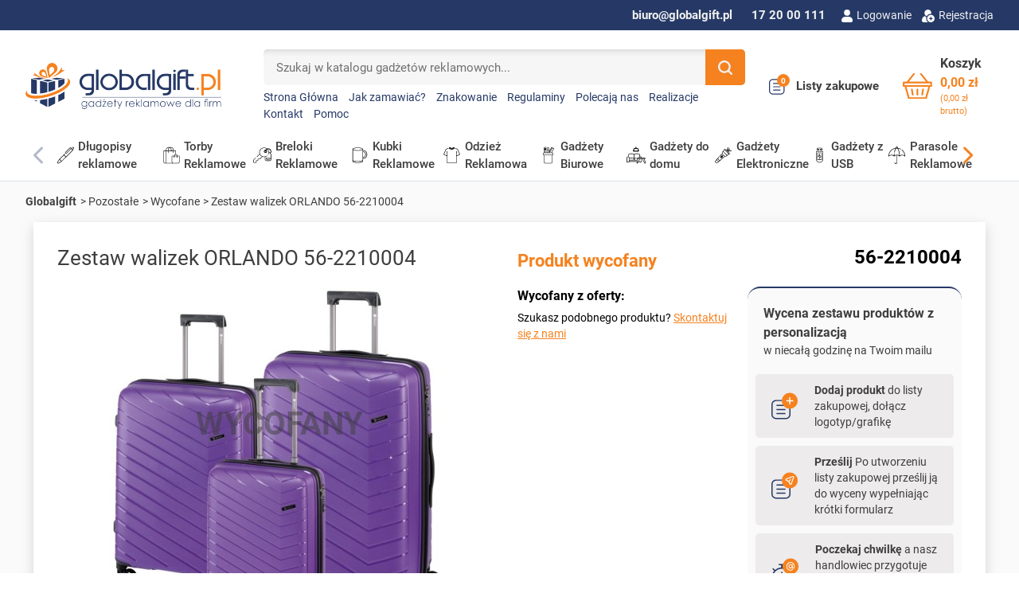

--- FILE ---
content_type: text/html; charset=utf-8
request_url: https://globalgift.pl/39907-33030-Zestaw_walizek_ORLANDO-56-2210004.html
body_size: 129164
content:
<!doctype html>
<html lang="pl-PL">

  <head>
    
      <link rel="preload" href="https://globalgift.pl/1813813-large_default/33030-Zestaw_walizek_ORLANDO.jpg" as="image">
  
      <meta property="product:pretax_price:amount" content="1957.6">
    <meta property="product:pretax_price:currency" content="PLN">
    <meta property="product:price:amount" content="1957.6">
    <meta property="product:price:currency" content="PLN">
    
      
  <meta charset="utf-8">


  <meta http-equiv="x-ua-compatible" content="ie=edge">



  <title>Zestaw walizek ORLANDO 56-2210004 | Globalgift</title>
  
    
  
  <meta name="description" content="Trzyczęściowy zestaw walizek ORLANDO z wytrzymałego polipropylenu. Ekskluzywny design, wewnątrz dwa oddzielne przedziały, główna komora z przed">
  <meta name="keywords" content="">
        
          
    <link rel="canonical" href="https://globalgift.pl/39907-33030-Zestaw_walizek_ORLANDO-56-2210004.html">
    
      

  
    
  



  <meta name="viewport" content="width=device-width, initial-scale=1">



  <link rel="icon" type="image/vnd.microsoft.icon" href="https://globalgift.pl/img/favicon.ico?1716279411">
  <link rel="shortcut icon" type="image/x-icon" href="https://globalgift.pl/img/favicon.ico?1716279411">



  <script type="text/javascript" data-keepinline="true" > window.dataLayer = window.dataLayer || []; function gtag() { window.dataLayer.push(arguments); } gtag('consent','default', {"ad_storage":"granted","analytics_storage":"granted","functionality_storage":"granted","personalization_storage":"granted","security_storage":"granted","ad_personalization":"granted","ad_user_data":"granted","wait_for_update":300}); gtag('set', 'allow_ad_personalization_signals', false); /* */ function executeSeigiCookiegtag (event){ gtag('consent', 'update', {  'analytics_storage': event.detail.cookie.categories.includes(SCCconfig.cmv2_cats.analytics_storage) ? 'granted' : 'denied',  'ad_storage': event.detail.cookie.categories.includes(SCCconfig.cmv2_cats.ad_storage) ? 'granted' : 'denied',  'ad_user_data': event.detail.cookie.categories.includes(SCCconfig.cmv2_cats.ad_user_data) ? 'granted' : 'denied',  'ad_personalization': event.detail.cookie.categories.includes(SCCconfig.cmv2_cats.ad_personalization) ? 'granted' : 'denied',  'functionality_storage': event.detail.cookie.categories.includes(SCCconfig.cmv2_cats.functionality_storage) ? 'granted' : 'denied',  'personalization_storage': event.detail.cookie.categories.includes(SCCconfig.cmv2_cats.personalization_storage) ? 'granted' : 'denied',  'security_storage': event.detail.cookie.categories.includes(SCCconfig.cmv2_cats.security_storage) ? 'granted' : 'denied', }); gtag('set', 'url_passthrough', event.detail.cookie.categories.includes('analytics')); gtag('set', 'ads_data_redaction', event.detail.cookie.categories.includes('analytics')); gtag('set', 'allow_ad_personalization_signals', event.detail.cookie.categories.includes('targeting')); } document.addEventListener('SeigiCookieEventOnLoadAccepted', executeSeigiCookiegtag); document.addEventListener('SeigiCookieEventOnChange', executeSeigiCookiegtag);</script><style>
:root {
  --scc-popup-width: 24.2em;
  --scc-color: #263966;
  --scc-color-hov: #263966;
  --scc-b1-order: 1;
  --scc-b2-order: 2;
  --scc-b3-order: 3;
} 
</style><meta property="og:title" content="Zestaw walizek ORLANDO 56-2210004"/>
  <meta property="og:description" content="Trzyczęściowy zestaw walizek ORLANDO z wytrzymałego polipropylenu. Ekskluzywny design, wewnątrz dwa oddzielne przedziały, główna komora z przed"/>
<meta property="og:type" content="website"/>
<meta property="og:url" content="https://globalgift.pl/39907-33030-Zestaw_walizek_ORLANDO-56-2210004.html"/>
<meta property="og:site_name" content="Globalgift.pl"/>

  <meta property="og:type" content="product"/>
            <meta property="og:image" content="https://globalgift.pl/1813813-thickbox_default/33030-Zestaw_walizek_ORLANDO.jpg"/>
        <meta property="og:image:height" content="800"/>
    <meta property="og:image:width" content="800"/>

            
  <meta property="product:price:amount" content="1468.20" />
  <meta property="product:price:currency" content="PLN" />
        <meta property="product:brand" content="Inspirion" />
    <meta property="og:availability" content="out of stock" />
<meta name="twitter:card" content="summary_large_image">
<meta property="twitter:title" content="Zestaw walizek ORLANDO 56-2210004"/>
  <meta property="twitter:description" content="Trzyczęściowy zestaw walizek ORLANDO z wytrzymałego polipropylenu. Ekskluzywny design, wewnątrz dwa oddzielne przedziały, główna komora z przed"/>
<meta property="twitter:site" content="Globalgift.pl"/>
<meta property="twitter:creator" content="Globalgift.pl"/>
<meta property="twitter:domain" content="https://globalgift.pl/39907-33030-Zestaw_walizek_ORLANDO-56-2210004.html"/>

  <meta property="twitter:image" content="https://globalgift.pl/1813813-thickbox_default/33030-Zestaw_walizek_ORLANDO.jpg"/>
      <meta property="twitter:image:alt" content="Trzyczęściowy zestaw walizek ORLANDO z wytrzymałego polipropylenu. Ekskluzywny design, wewnątrz dwa oddzielne przedziały, główna komora z przed"/>
  

      <script type="application/ld+json">
      {
    "@context": "http://schema.org/",
    "@type": "Product",
    "name": "Zestaw walizek ORLANDO 56-2210004",
    "category": "Wycofane",
    "description": "Trzyczęściowy zestaw walizek ORLANDO z wytrzymałego polipropylenu. Ekskluzywny design, wewnątrz dwa oddzielne przedziały, główna komora z przedziałem i pasem do pakowania, blokowany aluminiowy uchwyt, 4 lekko jeżdżące kółka obracające się o 360 &deg;, zamek szyfrowy TSA.",
    "image": "https://globalgift.pl/1813813-thickbox_default/33030-Zestaw_walizek_ORLANDO.jpg",
    "sku": "56-2210004",
    "mpn": "56-2210004",
    "brand": {
        "@type": "Brand",
        "name": "Promotion TOPS"
    },
    "offers": {
        "@type": "Offer",
        "name": "Zestaw walizek ORLANDO 56-2210004",
        "price": 1468.2,
        "url": "https://globalgift.pl/39907-33030-Zestaw_walizek_ORLANDO-56-2210004.html",
        "priceCurrency": "PLN",
        "image": [
            "https://globalgift.pl/1813813-thickbox_default/33030-Zestaw_walizek_ORLANDO.jpg"
        ],
        "sku": "56-2210004",
        "availability": "http://schema.org/OutOfStock",
        "itemCondition": "https://schema.org/NewCondition"
    }
}
    </script>
        <script type="application/ld+json">
      {
    "@context": "http://schema.org",
    "@type": "BreadcrumbList",
    "itemListElement": [
        {
            "@type": "ListItem",
            "position": 1,
            "name": "Globalgift",
            "item": "https://globalgift.pl/"
        },
        {
            "@type": "ListItem",
            "position": 2,
            "name": "Pozostałe",
            "item": "https://globalgift.pl/237-pozostale"
        },
        {
            "@type": "ListItem",
            "position": 3,
            "name": "Wycofane",
            "item": "https://globalgift.pl/283-wycofane"
        },
        {
            "@type": "ListItem",
            "position": 4,
            "name": "Zestaw walizek ORLANDO 56-2210004",
            "item": "https://globalgift.pl/39907-33030-Zestaw_walizek_ORLANDO-56-2210004.html"
        }
    ]
}
    </script>
        <script type="application/ld+json">
      {
    "@context": "http://schema.org",
    "@type": "Organization",
    "name": "Globalgift.pl",
    "url": "https://globalgift.pl/",
    "logo": {
        "@type": "ImageObject",
        "url": "https://globalgift.pl/img/logo-1716278818.jpg"
    },
    "contactPoint": {
        "@type": "ContactPoint",
        "telephone": "17 20 00 111",
        "contactType": "customer service"
    },
    "address": {
        "@type": "PostalAddress",
        "postalCode": "35-210",
        "streetAddress": "ul. Baczyńskiego 6",
        "addressLocality": "Rzeszów, Polska"
    }
}
    </script>
  


            <script id="js-rcpgtm-config" type="application/json">{"bing":{"tracking_id":"","feed":{"id_product_prefix":"","id_product_source_key":"id_product","id_variant_prefix":"","id_variant_source_key":"id_attribute"}},"context":{"browser":{"device_type":1},"localization":{"id_country":14,"country_code":"PL","id_currency":1,"currency_code":"PLN","id_lang":1,"lang_code":"pl"},"page":{"controller_name":"product","products_per_page":25,"category":[],"search_term":""},"shop":{"id_shop":1,"shop_name":"Globalgift.pl","base_dir":"https:\/\/globalgift.pl\/"},"tracking_module":{"module_name":"rcpgtagmanager","module_version":"4.4.6","checkout_module":{"module":"default","controller":"order"},"service_version":"8","token":"0d3d95f844927785bbadaad24eebf28a"},"user":[]},"criteo":{"tracking_id":"","feed":{"id_product_prefix":"","id_product_source_key":"id_product","id_variant_prefix":"","id_variant_source_key":"id_attribute"}},"facebook":{"tracking_id":"","feed":{"id_product_prefix":"","id_product_source_key":"id_product","id_variant_prefix":"","id_variant_source_key":"id_attribute"}},"ga4":{"tracking_id":"G-GXZ8S9KZ0L","server_container_url":"","is_url_passthrough":true,"is_data_import":true},"gads":{"tracking_id":"","merchant_id":"","conversion_labels":{"create_account":"","product_view":"","add_to_cart":"","begin_checkout":"","purchase":""},"is_custom_remarketing":false},"gtm":{"tracking_id":"GTM-P355NXX","is_internal_traffic":false,"script_url":"https:\/\/www.googletagmanager.com\/gtm.js","data_layer_name":"dataLayer","id_parameter":"id","override_tracking_id":""},"google_feed":{"id_product_prefix":"","id_product_source_key":"id_product","id_variant_prefix":"_","id_variant_source_key":"id_attribute"},"kelkoo":{"tracking_list":[],"feed":{"id_product_prefix":"","id_product_source_key":"id_product","id_variant_prefix":"","id_variant_source_key":"id_attribute"}},"pinterest":{"tracking_id":"","feed":{"id_product_prefix":"","id_product_source_key":"id_product","id_variant_prefix":"","id_variant_source_key":"id_attribute"}},"tiktok":{"tracking_id":"","feed":{"id_product_prefix":"","id_product_source_key":"id_product","id_variant_prefix":"","id_variant_source_key":"id_attribute"}},"twitter":{"tracking_id":"","events":{"add_to_cart_id":"","payment_info_id":"","checkout_initiated_id":"","product_view_id":"","lead_id":"","purchase_id":"","search_id":""},"feed":{"id_product_prefix":"","id_product_source_key":"id_product","id_variant_prefix":"","id_variant_source_key":"id_attribute"}}}</script>

        <script type="text/javascript" data-keepinline="true" data-cfasync="false">
            
            const rcpgtm_config = document.getElementById('js-rcpgtm-config') ?
                JSON.parse(document.getElementById('js-rcpgtm-config').textContent) :
                {}
            ;

            if (typeof rcpgtm_config === 'object' && rcpgtm_config.gtm?.tracking_id && rcpgtm_config.context?.browser) {
                rcpgtm_config.context.browser.user_agent = navigator.userAgent;
                rcpgtm_config.context.browser.navigator_lang = navigator.language || navigator.userLanguage;
                rcpgtm_config.context.browser.fingerprint = JSON.parse(window.localStorage.getItem('RCFingerprint'))?.value || window.crypto.randomUUID();
                rcpgtm_config.context.page.fingerprint = window.crypto.randomUUID();
                document.getElementById('js-rcpgtm-config').textContent = JSON.stringify(rcpgtm_config);

                window[rcpgtm_config.gtm.data_layer_name] = window[rcpgtm_config.gtm.data_layer_name] || [];

                const data_init = {
                    config: (({ gtm, context, ...rest }) => rest)(rcpgtm_config),
                    context: {
                        browser: {
                            ...rcpgtm_config.context.browser,
                            is_internal_traffic: rcpgtm_config.gtm.is_internal_traffic
                        },
                        page: (({ products_per_page, ...rest }) => rest)(rcpgtm_config.context.page),
                        localization: rcpgtm_config.context.localization,
                        shop: rcpgtm_config.context.shop,
                        user: rcpgtm_config.context.user,
                    },
                };

                window[rcpgtm_config.gtm.data_layer_name].push(data_init);

                (function(w,d,s,l,u,p,i){
                    w[l]=w[l]||[];w[l].push({'gtm.start': new Date().getTime(),event:'gtm.js'});
                    var f=d.getElementsByTagName(s)[0],j=d.createElement(s),dl=l!='dataLayer'?'&l='+l:'';
                    j.async=true;
                    j.src=u+'?'+p+'='+i+dl;
                    f.parentNode.insertBefore(j,f);
                })(window, document, 'script', rcpgtm_config.gtm.data_layer_name, rcpgtm_config.gtm.script_url, rcpgtm_config.gtm.id_parameter, rcpgtm_config.gtm.override_tracking_id || rcpgtm_config.gtm.tracking_id);
            }
            
        </script>
    
<script language="javascript" type="text/javascript">
	var currencySign = "zł";
	var currencyFormat = 1;
	var currencyBlank = 1;
	var priceDisplayPrecision = 2;
</script>
<script src="/modules/askforaquotemodul/views/js/tools.js"></script>
            <script language="javascript" type="text/javascript">
                var askquote_base_url="/";
                var num_display="5";
            </script><?php
/**
 * NOTICE OF LICENSE
 *
 * Smartsupp live chat - official plugin. Smartsupp is free live chat with visitor recording. 
 * The plugin enables you to create a free account or sign in with existing one. Pre-integrated 
 * customer info with WooCommerce (you will see names and emails of signed in webshop visitors).
 * Optional API for advanced chat box modifications.
 *
 * You must not modify, adapt or create derivative works of this source code
 *
 *  @author    Smartsupp
 *  @copyright 2021 Smartsupp.com
 *  @license   GPL-2.0+
**/ 
?>

<script type="text/javascript">
            var _smartsupp = _smartsupp || {};
            _smartsupp.key = '4ce096ba1c52e2d3a57db5d78ec6f4290274df06';
_smartsupp.cookieDomain = '.globalgift.pl';
_smartsupp.sitePlatform = 'Prestashop 8.1.6';
window.smartsupp||(function(d) {
                var s,c,o=smartsupp=function(){ o._.push(arguments)};o._=[];
                s=d.getElementsByTagName('script')[0];c=d.createElement('script');
                c.type='text/javascript';c.charset='utf-8';c.async=true;
                c.src='//www.smartsuppchat.com/loader.js';s.parentNode.insertBefore(c,s);
            })(document);
            </script><script type="text/javascript"></script>



      <link rel="preload" as="image" href="https://globalgift.pl/img/logo-1716278818.jpg">
    
  
  <link
      rel="preload"
      href="https://globalgift.pl/themes/globalgift/assets/fonts/roboto-v20-latin-ext_latin-regular-5cb5c8f08bb4e6cb64c3b5b6115bf498.woff2"
      as="font"
      crossorigin
    ><link
      rel="preload"
      href="https://globalgift.pl/themes/globalgift/assets/fonts/roboto-v20-latin-ext_latin-500-0b45721325446d537b545d6224819ad4.woff2"
      as="font"
      crossorigin
    ><link
      rel="preload"
      href="https://globalgift.pl/themes/globalgift/assets/fonts/roboto-v20-latin-ext_latin-700-1d1ef7788f0ff084b8811576cb59df57.woff2"
      as="font"
      crossorigin
    ><link
      rel="preload"
      href="https://globalgift.pl/themes/globalgift/assets/fonts/MaterialIcons-Regular-12a47ed5fd5585f0f4227fa035a1a607.woff2"
      as="font"
      crossorigin
    ><link
      rel="preload"
      href="https://globalgift.pl/themes/globalgift/assets/fonts/icomoon-d7aecaf7d15cbb1a5968007421e0052f.woff2"
      as="font"
      crossorigin
    >




  
  
  
  <link
    rel="stylesheet"
    href="https://globalgift.pl/modules/seigicookie/views/css/cookieconsent.css?v=2.4.9&v=973a5f0ccbc4ee3524ccf035d35b284b"
    type="text/css"
    media="all">
  
  
  <link
    rel="stylesheet"
    href="https://globalgift.pl/themes/globalgift/assets/cache/theme-db6b081650.css?v=973a5f0ccbc4ee3524ccf035d35b284b"
    type="text/css"
    media="all">




  




  <script type="text/javascript">
        var SCCconfig = {"_meta":{"module":"Powered by SEIGI Cookie & Consent module https:\/\/seigi.eu\/","version":"2.4.9","generated":"2026-01-21 06:29:04"},"cmv2_cats":{"analytics_storage":"analytics","ad_storage":"targeting","ad_user_data":"targeting","ad_personalization":"targeting","functionality_storage":"necessary","personalization_storage":"person_site","security_storage":"necessary"},"cookie_name":"seigi_cookie","cookie_expiration":182,"cookie_allow_remove":true,"autoremove_before_consent":true,"remove_cookie_tables":false,"enable_interval":true,"cookie_save_dot_domain":true,"force_consent":false,"gui_options":{"consent_modal":{"layout":"cloud","position":"middle center","transition":"0"},"settings_modal":{"layout":"cmbox","position":"right","transition":"0"}},"languages":{"pl":{"consent_modal":{"title":"Zarz\u0105dzaj zgodami plik\u00f3w cookie","description":"Aby zapewni\u0107 jak najlepsze wra\u017cenia, korzystamy z technologii, takich jak pliki cookie, do przechowywania i\/lub uzyskiwania dost\u0119pu do informacji o urz\u0105dzeniu. Zgoda na te technologie pozwoli nam przetwarza\u0107 dane, takie jak zachowanie podczas przegl\u0105dania lub unikalne identyfikatory na tej stronie. Brak wyra\u017cenia zgody lub wycofanie zgody mo\u017ce niekorzystnie wp\u0142yn\u0105\u0107 na niekt\u00f3re cechy i funkcje. Je\u015bli chcesz dostosowa\u0107 swoje zgody, kliknij <button type=\"button\" data-cc=\"c-settings\" class=\"cc-link\">Pozw\u00f3l mi wybra\u0107<\/button>","buttons":[{"text":"Akceptuj","role":"accept_all","class":"c-bn c-btn-cta"},{"text":"Ustawienia","role":"","class":"c-bn"}],"primary_btn":{"text":"Zaakceptuj wszystko","role":"accept_all"}},"settings_modal":{"title":"<img src=\"https:\/\/globalgift.pl\/img\/logo-1716278818.jpg\" alt=\"Logo\" loading=\"lazy\" style=\"margin-left: -4px; margin-bottom: -5px; height: 35px\">","save_settings_btn":"Zapisz ustawienia","accept_all_btn":"Zaakceptuj wszystko","accept_all_btn_class":"c-btn-cta","reject_all_btn_class":"","save_settings_btn_class":"","close_btn_label":"Close","cookie_table_headers":[{"col1":"Cookie"},{"col2":"URL"},{"col3":"Exp."},{"col4":"Info"}],"blocks":[{"title":"Zarz\u0105dzaj zgodami plik\u00f3w cookie","description":"U\u017cywamy plik\u00f3w cookie, aby zapewni\u0107 podstawowe funkcje witryny i ulepszy\u0107 korzystanie z niej. Mo\u017cesz wybra\u0107 dla ka\u017cdej kategorii opcj\u0119 w\u0142\u0105czenia\/wy\u0142\u0105czenia w dowolnym momencie. Aby uzyska\u0107 wi\u0119cej informacji na temat plik\u00f3w cookie i innych wra\u017cliwych danych, przeczytaj pe\u0142n\u0105 <a href=\"https:\/\/globalgift.pl\/img\/cms\/Polityka%20prywatno%C5%9Bci.pdf\" class=\"cc-link\">polityk\u0119 prywatno\u015bci<\/a>"},{"title":"Zgoda na przechowywanie niezb\u0119dnych ciasteczek","description":"Przez zaznaczenie tej opcji akceptujesz przechowywanie danych i ciasteczek niezb\u0119dnych do prawid\u0142owego funkcjonowania strony. Te pliki cookie s\u0105 wymagane do zapewnienia podstawowych funkcji, takich jak bezpiecze\u0144stwo, zarz\u0105dzanie sieci\u0105 oraz dost\u0119pno\u015b\u0107 strony. Nie s\u0105 one u\u017cywane do \u015bledzenia Twojej aktywno\u015bci na stronie i nie wymagaj\u0105 Twojej zgody zgodnie z obowi\u0105zuj\u0105cymi przepisami","toggle":{"value":"necessary","enabled":true,"readonly":true},"cookie_table":[{"col1":"Prestashop-","col2":"globalgift.pl","col3":"20d","col4":"To jest podstawowe ciasteczko Prestashop\/thirty bees, kt\u00f3re jest u\u017cywane do przechowywania informacji o twoim koszyku i stanie logowania.","is_regex":true},{"col1":"PHPSESSID","col2":"globalgift.pl","col3":"2y","col4":"Jest to ciasteczko sesyjne u\u017cywane przez PHP do utrzymywania stanu sesji u\u017cytkownika na stronach internetowych. Pozwala serwerowi na rozpoznawanie powracaj\u0105cych u\u017cytkownik\u00f3w i zapewnia ci\u0105g\u0142o\u015b\u0107 dzia\u0142a\u0144, takich jak utrzymanie zalogowania czy zawarto\u015bci koszyka zakupowego.","is_regex":true},{"col1":"seigi_cookie","col2":"globalgift.pl","col3":"365d","col4":"Plik cookie przechowuj\u0105cy informacje o Twoich zgodach","is_regex":true}]},{"title":"Wydajno\u015b\u0107 i analityka","description":"Zaznaczaj\u0105c t\u0119 opcj\u0119, wyra\u017casz zgod\u0119 na przechowywanie danych i ciasteczek s\u0142u\u017c\u0105cych do analizy Twoich zachowa\u0144 na naszej stronie. Pozwala to na zbieranie informacji o tym, jak korzystasz z naszej strony internetowej, w tym kt\u00f3re strony odwiedzasz najcz\u0119\u015bciej oraz jak poruszasz si\u0119 mi\u0119dzy sekcjami. Informacje te s\u0105 wykorzystywane do ulepszania strony i dostosowywania jej do potrzeb u\u017cytkownik\u00f3w","toggle":{"value":"analytics","enabled":true,"readonly":false},"cookie_table":[{"col1":"^_ga","col2":"google.com","col3":"2y","col4":"D\u0142ugoterminowy identyfikator u\u017cywany do identyfikacji unikalnych u\u017cytkownik\u00f3w","is_regex":true},{"col1":"_gid","col2":"google.com","col3":"1d","col4":"Kr\u00f3tkoterminowy identyfikator u\u017cywany do identyfikacji unikalnych u\u017cytkownik\u00f3w"},{"col1":"_fbc","col2":"facebook.com","col3":"2y","col4":"Przechowuje warto\u015b\u0107 parametru fbclid","is_regex":true},{"col1":"_fbp","col2":"facebook.com","col3":"90d","col4":"Unikalny identyfikator u\u017cytkownika","is_regex":true}]},{"title":"Personalizacja Reklam","description":"Ta opcja umo\u017cliwia przechowywanie plik\u00f3w cookie i danych w celu dostosowania reklam do Twoich zainteresowa\u0144, zar\u00f3wno na tej stronie, jak i poza ni\u0105. Umo\u017cliwia to zbieranie i analizowanie Twojego zachowania na stronie w celu dostarczania ukierunkowanych reklam, kt\u00f3re lepiej odpowiadaj\u0105 Twoim preferencjom oraz mierzenia skuteczno\u015bci tych reklam.","toggle":{"value":"targeting","enabled":true,"readonly":false},"cookie_table":[{"col1":"fr","col2":"facebook.com","col3":"90d","col4":"Facebook Remarketing","is_regex":true}]},{"title":"Personalizacja Strony","description":"Wybieraj\u0105c t\u0119 opcj\u0119, wyra\u017casz zgod\u0119 na u\u017cywanie plik\u00f3w cookie oraz danych do poprawy Twojego do\u015bwiadczenia na stronie poprzez personalizacj\u0119 tre\u015bci i funkcji na podstawie Twoich wzorc\u00f3w u\u017cytkowania i preferencji. Obejmuje to dostosowywanie uk\u0142ad\u00f3w, rekomendacje tre\u015bci oraz inne funkcjonalno\u015bci strony, aby nawigacja by\u0142a bardziej relewantna i anga\u017cuj\u0105ca.","toggle":{"value":"person_site","enabled":true,"readonly":false}},{"title":"Bezpiecze\u0144stwo","description":"Wybieraj\u0105c t\u0119 opcj\u0119, akceptujesz u\u017cywanie plik\u00f3w cookie i danych niezb\u0119dnych do zapewnienia bezpiecze\u0144stwa strony i ochrony przed dzia\u0142aniami oszuka\u0144czymi. Te pliki cookie pomagaj\u0105 w autentykacji u\u017cytkownik\u00f3w, zapobiegaj\u0105 nieautoryzowanemu dost\u0119powi do kont u\u017cytkownik\u00f3w i zapewniaj\u0105 integralno\u015b\u0107 strony.","toggle":{"value":"security","enabled":true,"readonly":false}}],"reject_all_btn":"Zaakceptuj wymagane"}}},"revision":2262130826};
        var aapfree_aapfree_GDPR = 1;
        var aapfree_confirmation = "Zapytanie przetworzone prawid\u0142owo. Skontaktujemy si\u0119 z Tob\u0105 jak najszybciej to mo\u017cliwe!";
        var aapfree_frontcontroller = "https:\/\/globalgift.pl\/module\/aapfree\/question?submitQuestion=1";
        var aapfree_id_lang = 1;
        var aapfree_missingFields = "Pola adres e-mail i wiadomo\u015b\u0107 s\u0105 wymagane!";
        var aapfree_problem = "E-mail nie mo\u017ce zosta\u0107 wys\u0142any. Prosz\u0119 sprawdzi\u0107 wprowadzony adres e-mail i spr\u00f3bowa\u0107 ponownie. Je\u017celi za\u0142\u0105czasz plik pami\u0119taj, \u017ce akceptujemy tylko formaty .jpg, .jpeg, .png, .pdf, .cdr, .ai, .psd, .gif - maksymalny rozmiar pliku to 10 MB.";
        var aapfree_secureKey = "19787dacde2fa90c8787f910c013a48a";
        var aapfree_title = "Zapytaj o produkt";
        var listDisplayAjaxUrl = "https:\/\/globalgift.pl\/module\/is_themecore\/ajaxTheme";
        var payuLangId = "pl";
        var payuSFEnabled = false;
        var pdgetdatabyvatnumberpro_ajax_link = "https:\/\/globalgift.pl\/module\/pdgetdatabyvatnumberpro\/ajax";
        var pdgetdatabyvatnumberpro_response_ok = "Dane zosta\u0142y pobrane";
        var pdgetdatabyvatnumberpro_secure_key = "d2eab92f0007ba4472f1a2b22ded03ed";
        var prestashop = {"cart":{"products":[],"totals":{"total":{"type":"total","label":"Razem","amount":0,"value":"0,00\u00a0z\u0142"},"total_including_tax":{"type":"total","label":"Suma (brutto)","amount":0,"value":"0,00\u00a0z\u0142"},"total_excluding_tax":{"type":"total","label":"Suma (netto)","amount":0,"value":"0,00\u00a0z\u0142"}},"subtotals":{"products":{"type":"products","label":"Produkty","amount":0,"value":"0,00\u00a0z\u0142","valueincluded":"0,00\u00a0z\u0142","labelincluded":"Subtotal (tax incl.)"},"discounts":null,"shipping":{"type":"shipping","label":"Wysy\u0142ka","amount":0,"value":"","valueincluded":"0,00\u00a0z\u0142","labelincluded":"Shipping (tax incl.)"},"tax":null},"products_count":0,"summary_string":"0 sztuk","vouchers":{"allowed":1,"added":[]},"discounts":[],"minimalPurchase":100,"minimalPurchaseRequired":"Minimalny zakup na kwot\u0119 100,00\u00a0z\u0142 (netto) jest wymagany aby przej\u015b\u0107 do realizacji zam\u00f3wienia, obecna warto\u015b\u0107 koszyka to 0,00\u00a0z\u0142 (netto)."},"currency":{"id":1,"name":"Z\u0142oty polski","iso_code":"PLN","iso_code_num":"985","sign":"z\u0142"},"customer":{"lastname":null,"firstname":null,"email":null,"birthday":null,"newsletter":null,"newsletter_date_add":null,"optin":null,"website":null,"company":null,"siret":null,"ape":null,"is_logged":false,"gender":{"type":null,"name":null},"addresses":[]},"country":{"id_zone":"1","id_currency":"0","call_prefix":"48","iso_code":"PL","active":"1","contains_states":"0","need_identification_number":"0","need_zip_code":"1","zip_code_format":"NN-NNN","display_tax_label":"1","name":"Polska","id":14},"language":{"name":"Polski (Polish)","iso_code":"pl","locale":"pl-PL","language_code":"pl","active":"1","is_rtl":"0","date_format_lite":"Y-m-d","date_format_full":"Y-m-d H:i:s","id":1},"page":{"title":"","canonical":"https:\/\/globalgift.pl\/39907-33030-Zestaw_walizek_ORLANDO-56-2210004.html","meta":{"title":"Zestaw walizek ORLANDO 56-2210004","description":"Trzycz\u0119\u015bciowy zestaw walizek ORLANDO z wytrzyma\u0142ego polipropylenu. Ekskluzywny design, wewn\u0105trz dwa oddzielne przedzia\u0142y, g\u0142\u00f3wna komora z przed","keywords":"","robots":"index"},"page_name":"product","body_classes":{"lang-pl":true,"lang-rtl":false,"country-PL":true,"currency-PLN":true,"layout-full-width":true,"page-product":true,"tax-display-enabled":true,"page-customer-account":false,"product-id-39907":true,"product-Zestaw walizek ORLANDO 56-2210004":true,"product-id-category-283":true,"product-id-manufacturer-21":true,"product-id-supplier-32":true,"product-available-for-order":true,"product-customizable":true},"admin_notifications":[],"password-policy":{"feedbacks":{"0":"Bardzo s\u0142abe","1":"S\u0142abe","2":"\u015arednia","3":"Silne","4":"Bardzo silne","Straight rows of keys are easy to guess":"Proste kombinacje klawiszy s\u0105 \u0142atwe do odgadni\u0119cia","Short keyboard patterns are easy to guess":"Proste kombinacje przycisk\u00f3w s\u0105 \u0142atwe do odgadni\u0119cia","Use a longer keyboard pattern with more turns":"U\u017cyj d\u0142u\u017cszej i bardziej skomplikowanej kombinacji przycisk\u00f3w","Repeats like \"aaa\" are easy to guess":"Powt\u00f3rzenia typu \u201eaaa\u201d s\u0105 \u0142atwe do odgadni\u0119cia","Repeats like \"abcabcabc\" are only slightly harder to guess than \"abc\"":"Powt\u00f3rzenia takie jak \u201eabcabcabc\u201d s\u0105 tylko nieco trudniejsze do odgadni\u0119cia ni\u017c \u201eabc\u201d","Sequences like abc or 6543 are easy to guess":"Kombinacje takie jak \u201eabc\u201d lub \u201e6543\u201d s\u0105 \u0142atwe do odgadni\u0119cia","Recent years are easy to guess":"Ostatnie lata s\u0105 \u0142atwe do odgadni\u0119cia","Dates are often easy to guess":"Daty s\u0105 cz\u0119sto \u0142atwe do odgadni\u0119cia","This is a top-10 common password":"To jest 10 najcz\u0119\u015bciej u\u017cywanych hase\u0142","This is a top-100 common password":"To jest 100 najcz\u0119\u015bciej u\u017cywanych hase\u0142","This is a very common password":"To bardzo popularne has\u0142o","This is similar to a commonly used password":"Jest to podobne do powszechnie u\u017cywanego has\u0142a","A word by itself is easy to guess":"Samo s\u0142owo jest \u0142atwe do odgadni\u0119cia","Names and surnames by themselves are easy to guess":"Same imiona i nazwiska s\u0105 \u0142atwe do odgadni\u0119cia","Common names and surnames are easy to guess":"Popularne imiona i nazwiska s\u0105 \u0142atwe do odgadni\u0119cia","Use a few words, avoid common phrases":"U\u017cyj kilku s\u0142\u00f3w, unikaj popularnych zwrot\u00f3w","No need for symbols, digits, or uppercase letters":"Nie potrzebujesz symboli, cyfr ani wielkich liter","Avoid repeated words and characters":"Unikaj powtarzaj\u0105cych si\u0119 s\u0142\u00f3w i znak\u00f3w","Avoid sequences":"Unikaj sekwencji","Avoid recent years":"Unikaj ostatnich lat","Avoid years that are associated with you":"Unikaj lat, kt\u00f3re s\u0105 z Tob\u0105 zwi\u0105zane","Avoid dates and years that are associated with you":"Unikaj dat i lat, kt\u00f3re s\u0105 z Tob\u0105 powi\u0105zane","Capitalization doesn't help very much":"Wielkie litery nie s\u0105 zbytnio pomocne","All-uppercase is almost as easy to guess as all-lowercase":"Wpisywanie wielkich liter jest prawie tak samo \u0142atwe do odgadni\u0119cia jak wpisywanie ma\u0142ych liter","Reversed words aren't much harder to guess":"Odwr\u00f3cone s\u0142owa nie s\u0105 du\u017co trudniejsze do odgadni\u0119cia","Predictable substitutions like '@' instead of 'a' don't help very much":"Przewidywalne zamienniki, takie jak \u201e@\u201d zamiast \u201ea\u201d, nie s\u0105 zbyt pomocne","Add another word or two. Uncommon words are better.":"Dodaj kolejne s\u0142owo lub dwa. Nietypowe s\u0142owa s\u0105 lepsze."}}},"shop":{"name":"Globalgift.pl","logo":"https:\/\/globalgift.pl\/img\/logo-1716278818.jpg","stores_icon":"https:\/\/globalgift.pl\/img\/logo_stores.png","favicon":"https:\/\/globalgift.pl\/img\/favicon.ico"},"core_js_public_path":"\/themes\/","urls":{"base_url":"https:\/\/globalgift.pl\/","current_url":"https:\/\/globalgift.pl\/39907-33030-Zestaw_walizek_ORLANDO-56-2210004.html","shop_domain_url":"https:\/\/globalgift.pl","img_ps_url":"https:\/\/globalgift.pl\/img\/","img_cat_url":"https:\/\/globalgift.pl\/img\/c\/","img_lang_url":"https:\/\/globalgift.pl\/img\/l\/","img_prod_url":"https:\/\/globalgift.pl\/img\/p\/","img_manu_url":"https:\/\/globalgift.pl\/img\/m\/","img_sup_url":"https:\/\/globalgift.pl\/img\/su\/","img_ship_url":"https:\/\/globalgift.pl\/img\/s\/","img_store_url":"https:\/\/globalgift.pl\/img\/st\/","img_col_url":"https:\/\/globalgift.pl\/img\/co\/","img_url":"https:\/\/globalgift.pl\/themes\/globalgift\/assets\/img\/","css_url":"https:\/\/globalgift.pl\/themes\/globalgift\/assets\/css\/","js_url":"https:\/\/globalgift.pl\/themes\/globalgift\/assets\/js\/","pic_url":"https:\/\/globalgift.pl\/upload\/","theme_assets":"https:\/\/globalgift.pl\/themes\/globalgift\/assets\/","theme_dir":"https:\/\/globalgift.pl\/themes\/globalgift\/","pages":{"address":"https:\/\/globalgift.pl\/adres","addresses":"https:\/\/globalgift.pl\/adresy","authentication":"https:\/\/globalgift.pl\/logowanie","manufacturer":"https:\/\/globalgift.pl\/index.php?controller=manufacturer","cart":"https:\/\/globalgift.pl\/koszyk","category":"https:\/\/globalgift.pl\/index.php?controller=category","cms":"https:\/\/globalgift.pl\/index.php?controller=cms","contact":"https:\/\/globalgift.pl\/kontakt","discount":"https:\/\/globalgift.pl\/rabaty","guest_tracking":"https:\/\/globalgift.pl\/sledzenie-zamowien-gosci","history":"https:\/\/globalgift.pl\/historia-zamowien","identity":"https:\/\/globalgift.pl\/dane-osobiste","index":"https:\/\/globalgift.pl\/","my_account":"https:\/\/globalgift.pl\/moje-konto","order_confirmation":"https:\/\/globalgift.pl\/potwierdzenie-zamowienia","order_detail":"https:\/\/globalgift.pl\/index.php?controller=order-detail","order_follow":"https:\/\/globalgift.pl\/sledzenie-zamowienia","order":"https:\/\/globalgift.pl\/zamowienie","order_return":"https:\/\/globalgift.pl\/index.php?controller=order-return","order_slip":"https:\/\/globalgift.pl\/potwierdzenia-zwrotu","pagenotfound":"https:\/\/globalgift.pl\/nie-znaleziono-strony","password":"https:\/\/globalgift.pl\/odzyskiwanie-hasla","pdf_invoice":"https:\/\/globalgift.pl\/index.php?controller=pdf-invoice","pdf_order_return":"https:\/\/globalgift.pl\/index.php?controller=pdf-order-return","pdf_order_slip":"https:\/\/globalgift.pl\/index.php?controller=pdf-order-slip","prices_drop":"https:\/\/globalgift.pl\/promocje","product":"https:\/\/globalgift.pl\/index.php?controller=product","registration":"https:\/\/globalgift.pl\/rejestracja","search":"https:\/\/globalgift.pl\/szukaj","sitemap":"https:\/\/globalgift.pl\/index.php?controller=sitemap","stores":"https:\/\/globalgift.pl\/sklepy","supplier":"https:\/\/globalgift.pl\/index.php?controller=supplier","new_products":"https:\/\/globalgift.pl\/nowosci","brands":"https:\/\/globalgift.pl\/index.php?controller=manufacturer","register":"https:\/\/globalgift.pl\/rejestracja","order_login":"https:\/\/globalgift.pl\/zamowienie?login=1"},"alternative_langs":[],"actions":{"logout":"https:\/\/globalgift.pl\/?mylogout="},"no_picture_image":{"bySize":{"small_default":{"url":"https:\/\/globalgift.pl\/img\/p\/pl-default-small_default.jpg","width":98,"height":98},"medium_default":{"url":"https:\/\/globalgift.pl\/img\/p\/pl-default-medium_default.jpg","width":125,"height":125},"cart_default":{"url":"https:\/\/globalgift.pl\/img\/p\/pl-default-cart_default.jpg","width":171,"height":171},"home_default":{"url":"https:\/\/globalgift.pl\/img\/p\/pl-default-home_default.jpg","width":250,"height":250},"large_default":{"url":"https:\/\/globalgift.pl\/img\/p\/pl-default-large_default.jpg","width":458,"height":458},"thickbox_default":{"url":"https:\/\/globalgift.pl\/img\/p\/pl-default-thickbox_default.jpg","width":800,"height":800}},"small":{"url":"https:\/\/globalgift.pl\/img\/p\/pl-default-small_default.jpg","width":98,"height":98},"medium":{"url":"https:\/\/globalgift.pl\/img\/p\/pl-default-home_default.jpg","width":250,"height":250},"large":{"url":"https:\/\/globalgift.pl\/img\/p\/pl-default-thickbox_default.jpg","width":800,"height":800},"legend":""}},"configuration":{"display_taxes_label":true,"display_prices_tax_incl":false,"is_catalog":false,"show_prices":true,"opt_in":{"partner":false},"quantity_discount":{"type":"price","label":"Cena jednostkowa"},"voucher_enabled":1,"return_enabled":0},"field_required":[],"breadcrumb":{"links":[{"title":"Globalgift","url":"https:\/\/globalgift.pl\/"},{"title":"Pozosta\u0142e","url":"https:\/\/globalgift.pl\/237-pozostale"},{"title":"Wycofane","url":"https:\/\/globalgift.pl\/283-wycofane"},{"title":"Zestaw walizek ORLANDO 56-2210004","url":"https:\/\/globalgift.pl\/39907-33030-Zestaw_walizek_ORLANDO-56-2210004.html"}],"count":4},"link":{"protocol_link":"https:\/\/","protocol_content":"https:\/\/"},"time":1768974929,"static_token":"702ef849e213164931ffdf52ad934c98","token":"6b26cddd5590da2ec1b172f6f6813349","debug":false};
        var psemailsubscription_subscription = "https:\/\/globalgift.pl\/newsletter-zapisz";
      </script>


    
  </head>
  

  <body id="product" class="lang-pl country-pl currency-pln layout-full-width page-product tax-display-enabled product-id-39907 product-zestaw-walizek-orlando-56-2210004 product-id-category-283 product-id-manufacturer-21 product-id-supplier-32 product-available-for-order product-customizable ">

    
      
    

    <main class="l-main">
      
              

      <header id="header" class="l-header">
        
          
    <div class="header-banner">
        
    </div>



    <nav class="header-nav ptb-8 bg-blue color-f-o">
        <div class="container">
            <div class="d-flex align-items-center justify-content-center justify-content-md-end">
                <div class="pr-3">
  <div id="contact-link" class="font-weight-bold">
      <a class="hidden-xs-down pr-3" href="mailto:biuro@globalgift.pl">biuro@globalgift.pl</a>
      <span class="d-inline-flex d-sm-none font-weight-normal">Zadzwoń:</span> <a href="tel:172000111">17 20 00 111</a>
  </div>
</div>

                <div class="header-top__block header-top__block--user fs-085">


  <a
    class="pr-sm-2"
    rel="nofollow"
    href="https://globalgift.pl/logowanie"
      title="Zaloguj się do swojego konta klienta"
  ><svg xmlns="http://www.w3.org/2000/svg" xmlns:xlink="http://www.w3.org/1999/xlink" height="16" class="pr-1" viewBox="0 0 17.5 19.5"><defs><style>.a-rej{fill:#fcfcfc;}.b-rej{clip-path:url(#a-rej);}</style><clipPath id="a-rej"><rect class="a-rej" width="17.5" height="19.5"/></clipPath></defs><g class="b-rej"><path class="a-rej" d="M4,4.75A4.75,4.75,0,1,1,8.75,9.5,4.756,4.756,0,0,1,4,4.75M11.75,11h-6A5.757,5.757,0,0,0,0,16.75,2.752,2.752,0,0,0,2.75,19.5h12a2.752,2.752,0,0,0,2.75-2.75A5.757,5.757,0,0,0,11.75,11"/></g></svg><span class="hidden-xs-down">Logowanie</span><span class="dropdown show">
  <a class="hidden-sm-up dropdown-toggle dropdown-togglerer" href="#" rel="nofollow" role="button" id="dropdownMenuLink" data-toggle="dropdown" aria-haspopup="true" aria-expanded="false">
    Moje konto
  </a>

  <div class="dropdown-menu rounded-0 min-vw-auto" aria-labelledby="dropdownMenuLink">
    <a class="dropdown-item color-dyb font-weight-bold bg-transparent fs-085" href="https://globalgift.pl/logowanie" rel="nofollow">Logowanie</a>
    <a class="dropdown-item color-dyb font-weight-bold bg-transparent fs-085" href="https://globalgift.pl/logowanie?create_account=1" rel="nofollow">Rejestracja</a>
  </div>
</span></a> <a href="https://globalgift.pl/logowanie?create_account=1" rel="nofollow" title="Rejestracja"><?xml version="1.0" encoding="UTF-8"?>
<svg xmlns="http://www.w3.org/2000/svg" xmlns:xlink="http://www.w3.org/1999/xlink" height="16" class="pr-1 hidden-xs-down" viewBox="0 0 19.5 19.5"><defs><style>.a-log{fill:#fcfcfc;}.b-log{clip-path:url(#a-log);}</style><clipPath id="a-log"><rect class="a-log" width="19.5" height="19.5"/></clipPath></defs><g class="b-log"><path class="a-log" d="M4,5.25a5.25,5.25,0,0,1,10.5,0,4.545,4.545,0,0,1-.17,1.28,5.49,5.49,0,0,0-.58-.03,7.224,7.224,0,0,0-6.3,3.68A5.244,5.244,0,0,1,4,5.25m15.5,8.5A5.75,5.75,0,1,1,13.75,8a5.756,5.756,0,0,1,5.75,5.75m-3,0a.75.75,0,0,0-.75-.75H14.5V11.75a.75.75,0,0,0-1.5,0V13H11.75a.75.75,0,0,0,0,1.5H13v1.25a.75.75,0,0,0,1.5,0V14.5h1.25a.75.75,0,0,0,.75-.75m-10,0a6.944,6.944,0,0,1,.35-2.2A6.536,6.536,0,0,1,4.3,9.82,7.75,7.75,0,0,0,0,16.75,2.748,2.748,0,0,0,2.75,19.5h6.6A7.228,7.228,0,0,1,6.5,13.75"/></g></svg><span class="hidden-xs-down">Rejestracja</span></a>


</div>

            </div>
        </div>
    </nav>



    <div class="js-header-top-wrapper">

        <div class="header-top js-header-top">
            <div class="header-top__content pt-lg-3 pb-lg-0 py-3">

                <div class="container">

                    <div class="row header-top__row">

                        <div class="col flex-grow-0 header-top__block header-top__block--menu-toggle d-block d-lg-none pl-1 pr-1">
                            <a
                                    class="header-top__link"
                                    rel="nofollow"
                                    href="#"
                                    data-toggle="modal"
                                    data-target="#mobile_top_menu_wrapper"
                            >
                                <div class="header-top__icon-container">
                                    <span class="header-top__icon"><svg xmlns="http://www.w3.org/2000/svg" height="26" fill="#3E3E3E" viewBox="0 0 16 16">
  <path fill-rule="evenodd" d="M2.5 12a.5.5 0 0 1 .5-.5h10a.5.5 0 0 1 0 1H3a.5.5 0 0 1-.5-.5m0-4a.5.5 0 0 1 .5-.5h10a.5.5 0 0 1 0 1H3a.5.5 0 0 1-.5-.5m0-4a.5.5 0 0 1 .5-.5h10a.5.5 0 0 1 0 1H3a.5.5 0 0 1-.5-.5"/>
</svg></span>
                                </div>
                            </a>
                        </div>

                        <div class="col-md-3 pl-1 pr-1 pl-md-2 pr-md-2 col header-top__block header-top__block--logo">
                            <a href="https://globalgift.pl/">
                                                                    <img
                                                                                            src="https://globalgift.pl/img/logo-1716278818.jpg"
                                                width="246"
                                                height="58"
                                                                                        class="logo img-fluid"
                                            alt="Globalgift.pl logo">
                                                            </a>
                        </div>

                        <div class="header-top__block header-top__block--search col pl-0 pr-0">

	<div id="_desktop_search_from" class="d-none d-lg-block">
		<form class="search-form js-search-form" data-search-controller-url="https://globalgift.pl/module/is_searchbar/ajaxSearch" method="get" action="//globalgift.pl/szukaj">
			<div class="search-form__form-group">
				<input type="hidden" name="controller" value="search">
				<input class="js-search-input search-form__input form-control fs-095"
					   placeholder="Szukaj w katalogu gadżetów reklamowych..."
					   type="text"
					   name="s"
					   value="">
				<button type="submit" class="search-form__btn btn btn-orange d-flex align-items-center">
					<svg xmlns="http://www.w3.org/2000/svg" xmlns:xlink="http://www.w3.org/1999/xlink" height="18" viewBox="0 0 24.037 24.039"><defs><style>.a-search{fill:#f1f1f1;}.b-search{clip-path:url(#a-search);}</style><clipPath id="a-search"><rect class="a-search" width="24.037" height="24.039"/></clipPath></defs><g transform="translate(0 0.001)"><g class="b-search" transform="translate(0 -0.001)"><path class="a-search" d="M23.6,21.48l-4.653-4.655a10.521,10.521,0,1,0-2.12,2.12L21.48,23.6A1.5,1.5,0,0,0,23.6,21.482ZM10.56,18.047a7.487,7.487,0,1,1,7.487-7.487,7.487,7.487,0,0,1-7.487,7.487" transform="translate(0 0.001)"/></g></g></svg>
				</button>
			</div>
		</form>
		
	<div id="sec-menu" class="color-b-o pt-1 fs-09">
  <div><a href="https://globalgift.pl/" class="pr-2 hidden-md-down">Strona Główna</a> <a href="https://globalgift.pl/content/6-jak-zamawiac" class="pr-2 hidden-md-down">Jak zamawiać?</a> <a href="https://globalgift.pl/content/7-znakowanie" class="pr-2 hidden-md-down">Znakowanie</a> <a href="https://globalgift.pl/content/8-regulaminy" class="pr-2 hidden-md-down">Regulaminy</a> <a href="https://globalgift.pl/content/9-polecaja-nas" class="pr-2 hidden-md-down">Polecają nas</a> <a href="https://globalgift.pl/blog/realizacje/nasze-realizacje" class="pr-2 hidden-md-down">Realizacje</a> <a href="https://globalgift.pl/kontakt" class="pr-2 hidden-md-down">Kontakt</a> <a href="https://globalgift.pl/content/10-pomoc">Pomoc</a></div>
</div>

	
	</div>

	<a role="button" class="search-toggler header-top__link d-block d-lg-none text-right" data-toggle="modal" data-target="#saerchModal">
		<div class="header-top__icon-container">
			<span class="header-top__icon mr-1 mr-sm-0"><svg xmlns="http://www.w3.org/2000/svg" xmlns:xlink="http://www.w3.org/1999/xlink" height="20" viewBox="0 0 24.037 24.039"><defs><style>.a-search-mobile{fill:#3E3E3E;}.b-search-mobile{clip-path:url(#a-search-mobile);}</style><clipPath id="a-search-mobile"><rect class="a-search-mobile" width="24.037" height="24.039"/></clipPath></defs><g transform="translate(0 0.001)"><g class="b-search-mobile" transform="translate(0 -0.001)"><path class="a-search-mobile" d="M23.6,21.48l-4.653-4.655a10.521,10.521,0,1,0-2.12,2.12L21.48,23.6A1.5,1.5,0,0,0,23.6,21.482ZM10.56,18.047a7.487,7.487,0,1,1,7.487-7.487,7.487,7.487,0,0,1-7.487,7.487" transform="translate(0 0.001)"/></g></g></svg></span>
		</div>
	</a>

</div>
<script language="javascript" type="text/javascript">
    var token_askaquotemodule = "590351b40abc5733f271f70a4943ec3a";
    var option_show_captcha = "0";
    var check_id_customer = "0";
    var ss_id = "34f6cfbb10f0de0a3e7ef2d1861046dc";
    var url_php = "https://globalgift.pl/";
    var sign_currency = "zł";
    var option_addtocart = "0";
    var success = "Twoje zapytanie ofertowe zostało zakończone. Dziękujemy.";
    var quote_l = "Zapytania";
    var empty_l = "(puste)";
    var product_l = "produkt";
    var products_l = "produkty";
    var cart_total_l = "Suma koszyka:";
    var table_header_sku = "SKU:";
    var table_header_Total_2 = "Suma:";
    var x_l = "x";
    var success_message = "Twoja wiadomość została pomyślnie wysłana do naszego zespołu.";
    var click_ask_success = "Produkt został pomyślnie dodany do Twoich zapytań!";
    var no_product_in_quote = "Brak produktów w Twoim zapytaniu";
    var check_vs = "1";
</script>

<div class="ask_quote td_quote_top  hookdisplayTop">
	<div class = "td_ask_quote">
	<div class="quotes">
  <a href="#" style="cursor:pointer;" class="td_cart_quote header-top__link ml-0 ml-md-3 font-weight-bold">
    <svg width="20" height="20" viewBox="0 0 20 20" fill="none" xmlns="http://www.w3.org/2000/svg" style="vertical-align:middle; margin-right: 10px;">
      <path fill-rule="evenodd" clip-rule="evenodd" d="M0 5C0 2.3764 2.1264 0.25 4.75 0.25H14.75C17.3736 0.25 19.5 2.3764 19.5 5V15C19.5 17.6236 17.3736 19.75 14.75 19.75H4.75C2.1264 19.75 0 17.6236 0 15V5ZM4.75 1.41667C2.7736 1.41667 1.16667 3.0236 1.16667 5V15C1.16667 16.9764 2.7736 18.5833 4.75 18.5833H14.75C16.7264 18.5833 18.3333 16.9764 18.3333 15V5C18.3333 3.0236 16.7264 1.41667 14.75 1.41667H4.75ZM5 5.83333C5 5.5114 5.2614 5.25 5.58333 5.25H13.9167C14.2393 5.25 14.5 5.51124 14.5 5.83333C14.5 6.15543 14.2393 6.41667 13.9167 6.41667H5.58333C5.2614 6.41667 5 6.15526 5 5.83333ZM5 10C5 9.67809 5.2614 9.41669 5.58333 9.41669H13.9167C14.2393 9.41669 14.5 9.67793 14.5 10C14.5 10.3221 14.2393 10.5834 13.9167 10.5834H5.58333C5.2614 10.5834 5 10.3219 5 10ZM5 14.1666C5 13.844 5.26124 13.5833 5.58333 13.5833H13.9167C14.2394 13.5833 14.5 13.8439 14.5 14.1666C14.5 14.4894 14.2394 14.75 13.9167 14.75H5.58333C5.26124 14.75 5 14.4892 5 14.1666Z" fill="#263966"/>
    </svg>
	
      <span style="cursor:pointer;" class="number_product_dbboo td_number_product_dbboo" id="0">0</span>
  	
    <span class="td-cart-label d-none d-lg-inline-flex">Listy zakupowe</span>
  </a>
</div>
	<span class = "block_quotes td_block_quotes" >
		<div class="quotes_cart_block td_quotes_cart_block" id="box-body"  style="display:none"  >
		
	<div class="quote-dropdown__title d-flex align-items-center p-3">
        <p class="h5 mb-0 mr-2">Lista zakupowa</p>
        <a href="javascript:void(0);" class="cart-dropdown__close ml-auto cursor-pointer text-decoration-none" id="close-quote-box">
            <i class="material-icons d-block">close</i>
        </a>
    </div>
		
    		<div class = "quote_body td_quote_body">
    										
    		</div>
			
			<div class="pad-1rem">
			
				<div class="cart-summary-line mb-2">
      <span class="label">Produktów na liście zakupowej:</span>
      <span class="value text-right cq_td_number_items">0</span>
    </div>
	
	  	  
	    <div class="cart-summary-line mb-2">
      <span class="label">Wartość netto (bez personalizacji):</span>
      <span class="value text-right cq_td_price_netto">0,00 zł</span>
	  
    </div>
	  
	  <div class="cart-summary-line">
      <span class="label">Wartość brutto (bez personalizacji):</span>
      <span class="value text-right cq_td_price_brutto">0,00 zł</span>
    </div>
             
      	  
</div>	
			
    		<div class="px-3 pb-3">
		    <a class="btn btn-primary btn-block fs-09 font-weight-normal" 
               href="https://globalgift.pl/module/askforaquotemodul/quotes" 
               rel="nofollow">
                <span class="go_to">
                   Przejdź do listy zakupowej
                </span>
            </a>
			<a class="btn btn-secondary btn-block fs-085" 
               href="https://globalgift.pl/module/askforaquotemodul/myquotecustomer" 
               rel="nofollow">
                   Pokaż wszystkie listy
            </a>
        </div>
    	</div>
		
    </span>
	</div>
</div>
	<div class="td_dp_popup" id="dp_popup">
    <div class="td_content_popup content_popup">
        <div class="td_popup-header popup-header d-flex justify-content-between font-weight-bold fs-1">
		
                Produkt dodany do listy zakupowej!

			<button type="button" id="close" class="close td_close">
                  <svg width="20" height="20" viewBox="0 0 20 20" fill="none" xmlns="http://www.w3.org/2000/svg">
<path d="M11.4141 10L15.707 5.70703C16.0977 5.31641 16.0977 4.68359 15.707 4.29297C15.3164 3.90234 14.6836 3.90234 14.293 4.29297L10 8.58594L5.70703 4.29297C5.31641 3.90234 4.68359 3.90234 4.29297 4.29297C3.90234 4.68359 3.90234 5.31641 4.29297 5.70703L8.58594 10L4.29297 14.293C3.90234 14.6836 3.90234 15.3164 4.29297 15.707C4.48828 15.9023 4.74414 16 5 16C5.25586 16 5.51172 15.9023 5.70703 15.707L10 11.4141L14.293 15.707C14.4883 15.9023 14.7441 16 15 16C15.2559 16 15.5117 15.9023 15.707 15.707C16.0977 15.3164 16.0977 14.6836 15.707 14.293L11.4141 10Z" fill="#3E3E3E"></path>
</svg>
            </button>
			
        </div>

<div class="pad-1rem">

        <div class="td_infor_product infor_product"></div>
		
	<div class="cart-summary-line mb-2">
      <span class="label">Produktów na liście zakupowej:</span>
      <span class="value text-right"><span class="td_number_items"></span></span>
    </div>
	
	  	  
	    <div class="cart-summary-line mb-2">
      <span class="label">Wartość netto (bez personalizacji):</span>
      <span class="value text-right"><span class="td_price_popup2"></span></span>
    </div>
	  
	  <div class="cart-summary-line mb-2">
      <span class="label">Wartość brutto (bez personalizacji):</span>
      <span class="value text-right"><span class="td_price_popup"></span></span>
    </div>
             
      
        <div class="td_button_popup pb-0">
		    <a class="btn btn-primary btn-block button_detail_quote td_button_detail_quote font-weight-normal fs-1 pl-3 pr-3" 
               href="https://globalgift.pl/module/askforaquotemodul/quotes" 
               rel="nofollow">
                <span class="go_to">
                   Przejdź do listy zakupowej
                </span>
            </a>
			<a class="btn btn-secondary btn-block" 
               href="https://globalgift.pl/module/askforaquotemodul/myquotecustomer" 
               rel="nofollow">
                   Pokaż wszystkie listy
            </a>
            <span class="back_shopping btn btn-text btn-block button_cancel_popup td_button_cancel_popup">
                <span class="continue">
                    Wróć do sklepu
                </span>
            </span>
        </div>
    </div>
</div>
</div>
<div class="td_background_popup background_popup"></div><div class="header-top__block header-top__block--cart col flex-grow-0 flex-basis-content p-s-0">
  <div class="js-blockcart blockcart cart-preview dropdown" data-refresh-url="//globalgift.pl/module/is_shoppingcart/ajax">
    <a href="#" role="button" id="cartDropdown" data-toggle="dropdown" aria-haspopup="true" aria-expanded="false"
      class="header-top__link d-lg-block d-none">
      <div class="header-top__icon-container">
	  
<div class="cart-header-row d-flex align-items-center">

<div class="cart-header-icon">

<svg xmlns="http://www.w3.org/2000/svg" xmlns:xlink="http://www.w3.org/1999/xlink" height="32" viewBox="0 0 56 48"><defs><style>.a-cart{fill:#f5821f;}.b-cart{clip-path:url(#a-cart);}</style><clipPath id="a-cart"><rect class="a-cart" width="56" height="48" transform="translate(0 -0.342)"/></clipPath></defs><g transform="translate(-0.225 -0.015)"><g class="b-cart" transform="translate(0.225 0.358)"><path class="a-cart" d="M325.859,283.009a1.607,1.607,0,0,0,.27.023,1.63,1.63,0,0,0,1.605-1.362l1.629-9.776a1.629,1.629,0,1,0-3.214-.536l-1.629,9.776A1.629,1.629,0,0,0,325.859,283.009Z" transform="translate(-289.171 -241.403)"/><path class="a-cart" d="M145.149,281.671a1.629,1.629,0,1,0,3.214-.536l-1.629-9.776a1.629,1.629,0,1,0-3.214.536Z" transform="translate(-127.831 -241.404)"/><path class="a-cart" d="M53.985,16.293H48.251L35.705.612a1.629,1.629,0,1,0-2.544,2.036L44.078,16.293H11.537L22.453,2.647A1.629,1.629,0,0,0,19.909.612L7.364,16.293H1.629A1.629,1.629,0,0,0,0,17.923V24.44a1.629,1.629,0,0,0,1.629,1.629h2.03L9.839,47.7a1.629,1.629,0,0,0,1.567,1.182h32.8A1.629,1.629,0,0,0,45.776,47.7l6.18-21.629h2.03a1.629,1.629,0,0,0,1.629-1.629V17.923A1.629,1.629,0,0,0,53.985,16.293Zm-11,29.328H12.634L7.048,26.069H48.566Zm9.376-22.81H3.259V19.552h49.1Z" transform="translate(0.079 -0.734)"/><path class="a-cart" d="M242.629,283.035a1.629,1.629,0,0,0,1.629-1.63v-9.776a1.629,1.629,0,1,0-3.259,0v9.776a1.629,1.629,0,0,0,1.629,1.63" transform="translate(-214.743 -241.406)"/></g></g></svg>
	  
</div>

<div class="cart-header-count pl-2 fs-1">

<div class="cart-header-title d-flex font-weight-bold"><span class="cart-title pr-1">Koszyk</span></div>

<div class="cart-header-subtitle color-orange font-weight-bold"><span class="value-cart">0,00 zł</span><span class="sub-ti fs-07 font-weight-normal d-block"> (0,00 zł brutto) </span></div>


</div></div>
			
      </div>
    </a>
    <a href="//globalgift.pl/koszyk?action=show" class="d-flex d-lg-none header-top__link">
      <div class="header-top__icon-container">
        <span class="header-top__icon"><svg xmlns="http://www.w3.org/2000/svg" xmlns:xlink="http://www.w3.org/1999/xlink" height="28" viewBox="0 0 56 48"><defs><style>.a-cart{fill:#f5821f;}.b-cart{clip-path:url(#a-cart);}</style><clipPath id="a-cart"><rect class="a-cart" width="56" height="48" transform="translate(0 -0.342)"/></clipPath></defs><g transform="translate(-0.225 -0.015)"><g class="b-cart" transform="translate(0.225 0.358)"><path class="a-cart" d="M325.859,283.009a1.607,1.607,0,0,0,.27.023,1.63,1.63,0,0,0,1.605-1.362l1.629-9.776a1.629,1.629,0,1,0-3.214-.536l-1.629,9.776A1.629,1.629,0,0,0,325.859,283.009Z" transform="translate(-289.171 -241.403)"/><path class="a-cart" d="M145.149,281.671a1.629,1.629,0,1,0,3.214-.536l-1.629-9.776a1.629,1.629,0,1,0-3.214.536Z" transform="translate(-127.831 -241.404)"/><path class="a-cart" d="M53.985,16.293H48.251L35.705.612a1.629,1.629,0,1,0-2.544,2.036L44.078,16.293H11.537L22.453,2.647A1.629,1.629,0,0,0,19.909.612L7.364,16.293H1.629A1.629,1.629,0,0,0,0,17.923V24.44a1.629,1.629,0,0,0,1.629,1.629h2.03L9.839,47.7a1.629,1.629,0,0,0,1.567,1.182h32.8A1.629,1.629,0,0,0,45.776,47.7l6.18-21.629h2.03a1.629,1.629,0,0,0,1.629-1.629V17.923A1.629,1.629,0,0,0,53.985,16.293Zm-11,29.328H12.634L7.048,26.069H48.566Zm9.376-22.81H3.259V19.552h49.1Z" transform="translate(0.079 -0.734)"/><path class="a-cart" d="M242.629,283.035a1.629,1.629,0,0,0,1.629-1.63v-9.776a1.629,1.629,0,1,0-3.259,0v9.776a1.629,1.629,0,0,0,1.629,1.63" transform="translate(-214.743 -241.406)"/></g></g></svg></span>
        <span class="header-top__badge ">
          0
        </span>
      </div>
    </a>
    <div class="dropdown-menu blockcart__dropdown cart-dropdown dropdown-menu-right" aria-labelledby="cartDropdown">
      <div class="cart-dropdown__content keep-open js-cart__card-body cart__card-body">
        <div class="cart-loader">
          <div class="spinner-border text-primary" role="status"><span
              class="sr-only">Ładowanie...</span></div>
        </div>
        <div class="cart-dropdown__title d-flex align-items-center mb-3">
          <p class="h5 mb-0 mr-2">
            Koszyk
          </p>
          <a data-toggle="dropdown" href="#" class="cart-dropdown__close dropdown-close ml-auto cursor-pointer text-decoration-none">
            <i class="material-icons d-block">close</i>
          </a>
        </div>
                  <div class="alert alert-warning">
            Twój koszyk jest pusty
          </div>
              </div>
    </div>
  </div>
</div>


<div class="d-none d-lg-block col-12 header-top__block header-top__block--menu mt-1 p-0">
  <div class="main-menu" id="_desktop_top_menu">
   <div class="container">
       <div class="swiper main-menu-slider">
           <div class="swiper-wrapper">
                
      <div class="swiper-slide">
      
    <ul class="main-menu__dropdown js-main-menu h-100" role="navigation" data-depth="0">
                                                                    <li class="    h-100 main-menu__item--0 category main-menu__item main-menu__item--top"
          id="category-12" aria-haspopup="true" aria-expanded="false"
          aria-owns="top_sub_menu_18951" aria-controls="top_sub_menu_18951">
          
                    <div class="main-menu__item-header">
                      <a
              class="d-lg-flex align-items-center w-100 h-100 main-menu__item-link main-menu__item-link--top main-menu__item-link--hassubmenu"
              href="https://globalgift.pl/12-dlugopisy-reklamowe" data-depth="0"
                          >
			
						                 
			   <?xml version="1.0" encoding="UTF-8"?>
<svg id="dl_1" data-name="dl 1" xmlns="http://www.w3.org/2000/svg" viewBox="0 0 512 512" height="28" class="mr-2">
  <defs>
    <style>
      .dl-cls-1 {
        stroke-width: 0px;
      }
    </style>
  </defs>
  <path class="dl-cls-1" d="M503.23,8.77c-11.7-11.7-30.73-11.7-42.43,0l-31.82,31.82-26.52-26.52c-1.41-1.41-3.31-2.2-5.3-2.2s-3.9.79-5.3,2.2l-143.19,143.19c-5.67,5.67-8.79,13.2-8.79,21.21s3.12,15.55,8.79,21.21c5.67,5.67,13.2,8.79,21.21,8.79s15.55-3.12,21.21-8.79L428.98,61.81l26.52,26.52s10.61,10.61,10.61,10.61l-201.53,201.53-53.03-53.03,26.52-26.52c2.93-2.93,2.93-7.68,0-10.61-2.93-2.93-7.68-2.93-10.61,0l-31.82,31.82S60.53,377.22,60.53,377.22c-.37.37-.71.79-.99,1.23L1.2,468.6c-1.92,2.97-1.51,6.88.99,9.38l10.61,10.61-10.61,10.61c-2.93,2.93-2.93,7.68,0,10.61,1.47,1.47,3.38,2.2,5.3,2.2s3.84-.73,5.3-2.2l10.61-10.61,10.61,10.61c1.45,1.45,3.37,2.2,5.31,2.2,1.41,0,2.82-.39,4.07-1.2l90.16-58.34c.44-.29.86-.62,1.23-.99L482.01,104.23c2.93-2.93,2.93-7.68,0-10.61l-10.61-10.61,31.82-31.82c11.7-11.7,11.7-30.73,0-42.43h0ZM253.96,311.07l-124.49,124.49-53.03-53.03,124.49-124.48,53.03,53.03ZM40.34,494.91l-11.62-11.62s-11.63-11.63-11.63-11.63l50-77.28,50.52,50.52-77.28,50ZM280.48,189.09c-2.83,2.83-6.6,4.39-10.61,4.39s-7.77-1.56-10.61-4.39c-2.83-2.83-4.4-6.6-4.4-10.61s1.56-7.77,4.4-10.61L397.16,29.99l21.21,21.21-137.89,137.89ZM492.62,40.59l-31.82,31.82-21.21-21.21,31.82-31.82c5.85-5.85,15.37-5.85,21.21,0,5.85,5.85,5.85,15.37,0,21.21h0Z"/>
</svg> 
	  






	

	

	

	










               			
              <span class="align-self-center">Długopisy reklamowe</span>
            </a>
                                                <span class="d-block d-lg-none">
                <span data-target="#top_sub_menu_66427" data-toggle="collapse"
                      class="d-block navbar-toggler icon-collapse">
                  <i class="material-icons">&#xE313;</i>
                </span>
              </span>
          </div>
                                <div class="main-menu__sub  collapse d-lg-block" data-collapse-hide-mobile
                 id="top_sub_menu_66427" role="group" aria-labelledby="category-12"
                 aria-expanded="false" aria-hidden="true">
              <div class="menu-sub__content">
			
						
            			
			<div class="row">
  
            <div class="col-lg-9 col-md-12">
			
						
						  
            
      
    <ul  class="main-menu__list main-menu__list--1" data-depth="1">
                              <li class="    h-100 main-menu__item--1 category main-menu__item main-menu__item--sub"
          id="category-30" >
          
                      <a
              class="d-lg-flex align-items-center w-100 h-100 main-menu__item-link main-menu__item-link--sub main-menu__item-link--1 main-menu__item-link--nosubmenu"
              href="https://globalgift.pl/30-dlugopisy-plastikowe" data-depth="1"
                          >
			
						  			
              <span class="align-self-center">Długopisy Plastikowe</span>
            </a>
                                        </li>
                              <li class="    h-100 main-menu__item--1 category main-menu__item main-menu__item--sub"
          id="category-31" >
          
                      <a
              class="d-lg-flex align-items-center w-100 h-100 main-menu__item-link main-menu__item-link--sub main-menu__item-link--1 main-menu__item-link--nosubmenu"
              href="https://globalgift.pl/31-dlugopisy-metalowe" data-depth="1"
                          >
			
						  			
              <span class="align-self-center">Długopisy Metalowe</span>
            </a>
                                        </li>
                              <li class="    h-100 main-menu__item--1 category main-menu__item main-menu__item--sub"
          id="category-32" >
          
                      <a
              class="d-lg-flex align-items-center w-100 h-100 main-menu__item-link main-menu__item-link--sub main-menu__item-link--1 main-menu__item-link--nosubmenu"
              href="https://globalgift.pl/32-ekologiczne-dlugopisy" data-depth="1"
                          >
			
						  			
              <span class="align-self-center">Ekologiczne Długopisy</span>
            </a>
                                        </li>
                              <li class="    h-100 main-menu__item--1 category main-menu__item main-menu__item--sub"
          id="category-33" >
          
                      <a
              class="d-lg-flex align-items-center w-100 h-100 main-menu__item-link main-menu__item-link--sub main-menu__item-link--1 main-menu__item-link--nosubmenu"
              href="https://globalgift.pl/33-eleganckie-dlugopisy" data-depth="1"
                          >
			
						  			
              <span class="align-self-center">Eleganckie Długopisy</span>
            </a>
                                        </li>
                              <li class="    h-100 main-menu__item--1 category main-menu__item main-menu__item--sub"
          id="category-267" >
          
                      <a
              class="d-lg-flex align-items-center w-100 h-100 main-menu__item-link main-menu__item-link--sub main-menu__item-link--1 main-menu__item-link--nosubmenu"
              href="https://globalgift.pl/267-etui-na-dlugopisy" data-depth="1"
                          >
			
						  			
              <span class="align-self-center">Etui na długopisy</span>
            </a>
                                        </li>
                              <li class="    h-100 main-menu__item--1 category main-menu__item main-menu__item--sub"
          id="category-34" >
          
                      <a
              class="d-lg-flex align-items-center w-100 h-100 main-menu__item-link main-menu__item-link--sub main-menu__item-link--1 main-menu__item-link--nosubmenu"
              href="https://globalgift.pl/34-komplety-pismiennicze" data-depth="1"
                          >
			
						  			
              <span class="align-self-center">Komplety Piśmiennicze</span>
            </a>
                                        </li>
                              <li class="    h-100 main-menu__item--1 category main-menu__item main-menu__item--sub"
          id="category-268" >
          
                      <a
              class="d-lg-flex align-items-center w-100 h-100 main-menu__item-link main-menu__item-link--sub main-menu__item-link--1 main-menu__item-link--nosubmenu"
              href="https://globalgift.pl/268-kredki-i-zestawy-szkolne" data-depth="1"
                          >
			
						  			
              <span class="align-self-center">Kredki i zestawy szkolne</span>
            </a>
                                        </li>
                              <li class="    h-100 main-menu__item--1 category main-menu__item main-menu__item--sub"
          id="category-35" >
          
                      <a
              class="d-lg-flex align-items-center w-100 h-100 main-menu__item-link main-menu__item-link--sub main-menu__item-link--1 main-menu__item-link--nosubmenu"
              href="https://globalgift.pl/35-markery-i-mazaki" data-depth="1"
                          >
			
						  			
              <span class="align-self-center">Markery i Mazaki</span>
            </a>
                                        </li>
                              <li class="    h-100 main-menu__item--1 category main-menu__item main-menu__item--sub"
          id="category-36" >
          
                      <a
              class="d-lg-flex align-items-center w-100 h-100 main-menu__item-link main-menu__item-link--sub main-menu__item-link--1 main-menu__item-link--nosubmenu"
              href="https://globalgift.pl/36-nietypowe-dlugopisy" data-depth="1"
                          >
			
						  			
              <span class="align-self-center">Nietypowe Długopisy</span>
            </a>
                                        </li>
                              <li class="    h-100 main-menu__item--1 category main-menu__item main-menu__item--sub"
          id="category-37" >
          
                      <a
              class="d-lg-flex align-items-center w-100 h-100 main-menu__item-link main-menu__item-link--sub main-menu__item-link--1 main-menu__item-link--nosubmenu"
              href="https://globalgift.pl/37-dlugopisy-z-podstawka" data-depth="1"
                          >
			
						  			
              <span class="align-self-center">Długopisy z Podstawką</span>
            </a>
                                        </li>
                              <li class="    h-100 main-menu__item--1 category main-menu__item main-menu__item--sub"
          id="category-38" >
          
                      <a
              class="d-lg-flex align-items-center w-100 h-100 main-menu__item-link main-menu__item-link--sub main-menu__item-link--1 main-menu__item-link--nosubmenu"
              href="https://globalgift.pl/38-dlugopisy-wielokolorowe" data-depth="1"
                          >
			
						  			
              <span class="align-self-center">Długopisy Wielokolorowe</span>
            </a>
                                        </li>
                              <li class="    h-100 main-menu__item--1 category main-menu__item main-menu__item--sub"
          id="category-39" >
          
                      <a
              class="d-lg-flex align-items-center w-100 h-100 main-menu__item-link main-menu__item-link--sub main-menu__item-link--1 main-menu__item-link--nosubmenu"
              href="https://globalgift.pl/39-dlugopis-z-notesem" data-depth="1"
                          >
			
						  			
              <span class="align-self-center">Długopis z Notesem</span>
            </a>
                                        </li>
                              <li class="    h-100 main-menu__item--1 category main-menu__item main-menu__item--sub"
          id="category-40" >
          
                      <a
              class="d-lg-flex align-items-center w-100 h-100 main-menu__item-link main-menu__item-link--sub main-menu__item-link--1 main-menu__item-link--nosubmenu"
              href="https://globalgift.pl/40-olowki-reklamowe" data-depth="1"
                          >
			
						  			
              <span class="align-self-center">Ołówki Reklamowe</span>
            </a>
                                        </li>
                              <li class="    h-100 main-menu__item--1 category main-menu__item main-menu__item--sub"
          id="category-62" >
          
                      <a
              class="d-lg-flex align-items-center w-100 h-100 main-menu__item-link main-menu__item-link--sub main-menu__item-link--1 main-menu__item-link--nosubmenu"
              href="https://globalgift.pl/62-dlugopisy-wielofunkcyjne" data-depth="1"
                          >
			
						  			
              <span class="align-self-center">Długopisy Wielofunkcyjne</span>
            </a>
                                        </li>
                              <li class="    h-100 main-menu__item--1 category main-menu__item main-menu__item--sub"
          id="category-240" >
          
                      <a
              class="d-lg-flex align-items-center w-100 h-100 main-menu__item-link main-menu__item-link--sub main-menu__item-link--1 main-menu__item-link--nosubmenu"
              href="https://globalgift.pl/240-touch-peny" data-depth="1"
                          >
			
						  			
              <span class="align-self-center">Touch peny</span>
            </a>
                                        </li>
          </ul>
	
  
			
						
            			
			</div>	
				
			<div class="col-lg-3 hidden-md-down d-flex align-items-center p-0 pl-md-2 bg-white mb-md-n3">
			
			<img src="https://globalgift.pl/gfx/eko_menu.png" class="w-100" /></div>
				
            </div>
			
            </div>
			
						
						
                            </li>
                                                                    <li class="    h-100 main-menu__item--0 category main-menu__item main-menu__item--top"
          id="category-13" aria-haspopup="true" aria-expanded="false"
          aria-owns="top_sub_menu_10299" aria-controls="top_sub_menu_10299">
          
                    <div class="main-menu__item-header">
                      <a
              class="d-lg-flex align-items-center w-100 h-100 main-menu__item-link main-menu__item-link--top main-menu__item-link--hassubmenu"
              href="https://globalgift.pl/13-torby-reklamowe" data-depth="0"
                          >
			
						                 
			  
	   <?xml version="1.0" encoding="UTF-8"?>
<svg id="tr_1" data-name="tr 1" xmlns="http://www.w3.org/2000/svg" viewBox="0 0 512 512" height="28" class="mr-2">
  <defs>
    <style>
      .tr-cls-1 {
        stroke-width: 0px;
      }
    </style>
  </defs>
  <path class="tr-cls-1" d="M56.27,509c-24.53,0-44.49-19.93-44.49-44.43V122.64c0-3.86,3.14-7,7-7h64.62v-27.78C83.4,41.06,121.65,3,168.68,3c10.53,0,20.81,1.9,30.57,5.63l1.07.41,1.07-.41c9.75-3.74,20.04-5.63,30.57-5.63,47.02,0,85.28,38.06,85.28,84.85v27.78h64.62c3.86,0,7,3.14,7,7v101.72l2.39.5c21.61,4.51,37.89,22.93,39.58,44.8l.21,2.77h62.18c3.86,0,7,3.14,7,7v183.44c0,25.44-20.7,46.14-46.14,46.14H56.27ZM87.4,495h187.14l-3.53-4.78c-5.89-7.98-9.01-17.44-9.01-27.36v-183.44c0-3.86,3.14-7,7-7h61.87l.21-2.77c1.76-22.67,18.73-41.23,41.29-45.12l2.49-.43v-94.47h-57.62v54.29c0,3.86-3.14,7-7,7s-7-3.14-7-7v-54.29h-142.56v54.29c0,3.86-3.14,7-7,7s-7-3.14-7-7v-54.29h-59.28v365.37ZM275.99,462.86c0,17.72,14.42,32.14,32.14,32.14h145.94c17.72,0,32.14-14.42,32.14-32.14v-176.44h-55.25v42.52c0,3.86-3.14,7-7,7s-7-3.14-7-7v-42.52h-72.04v42.52c0,3.86-3.14,7-7,7s-7-3.14-7-7v-42.52h-54.94v176.44ZM25.78,464.57c0,16.78,13.68,30.43,30.49,30.43h17.12V129.64H25.78v334.94ZM380.95,237.8c-18.13,0-33.49,13.43-35.74,31.25l-.43,3.38h72.34l-.43-3.38c-2.25-17.81-17.62-31.25-35.74-31.25ZM231.96,17c-2.38,0-4.79.12-7.15.35l-7.15.71,5.53,4.58c19.55,16.21,30.77,39.98,30.77,65.2v27.78h49.28v-27.78c0-39.07-31.98-70.85-71.28-70.85ZM198.93,25.08c-23.59,12.31-38.25,36.37-38.25,62.78v27.78h79.28v-27.78c0-26.41-14.66-50.46-38.25-62.78l-1.39-.72-1.39.72ZM168.68,17c-19.01,0-36.9,7.38-50.37,20.77-13.48,13.4-20.91,31.18-20.91,50.08v27.78h49.28v-27.78c0-25.22,11.21-48.99,30.77-65.2l5.53-4.59-7.15-.71c-2.36-.23-4.77-.35-7.15-.35Z"/>
</svg> 






	

	

	

	










               			
              <span class="align-self-center">Torby Reklamowe</span>
            </a>
                                                <span class="d-block d-lg-none">
                <span data-target="#top_sub_menu_98197" data-toggle="collapse"
                      class="d-block navbar-toggler icon-collapse">
                  <i class="material-icons">&#xE313;</i>
                </span>
              </span>
          </div>
                                <div class="main-menu__sub  collapse d-lg-block" data-collapse-hide-mobile
                 id="top_sub_menu_98197" role="group" aria-labelledby="category-13"
                 aria-expanded="false" aria-hidden="true">
              <div class="menu-sub__content">
			
						
            			
			<div class="row">
  
            <div class="col-lg-9 col-md-12">
			
						
						  
            
      
    <ul  class="main-menu__list main-menu__list--1" data-depth="1">
                              <li class="    h-100 main-menu__item--1 category main-menu__item main-menu__item--sub"
          id="category-269" >
          
                      <a
              class="d-lg-flex align-items-center w-100 h-100 main-menu__item-link main-menu__item-link--sub main-menu__item-link--1 main-menu__item-link--nosubmenu"
              href="https://globalgift.pl/269-piorniki" data-depth="1"
                          >
			
						  			
              <span class="align-self-center">Piórniki</span>
            </a>
                                        </li>
                              <li class="    h-100 main-menu__item--1 category main-menu__item main-menu__item--sub"
          id="category-64" >
          
                      <a
              class="d-lg-flex align-items-center w-100 h-100 main-menu__item-link main-menu__item-link--sub main-menu__item-link--1 main-menu__item-link--nosubmenu"
              href="https://globalgift.pl/64-plecaki" data-depth="1"
                          >
			
						  			
              <span class="align-self-center">Plecaki</span>
            </a>
                                        </li>
                              <li class="    h-100 main-menu__item--1 category main-menu__item main-menu__item--sub"
          id="category-63" >
          
                      <a
              class="d-lg-flex align-items-center w-100 h-100 main-menu__item-link main-menu__item-link--sub main-menu__item-link--1 main-menu__item-link--nosubmenu"
              href="https://globalgift.pl/63-podrozne-akcesoria" data-depth="1"
                          >
			
						  			
              <span class="align-self-center">Podróżne akcesoria</span>
            </a>
                                        </li>
                              <li class="    h-100 main-menu__item--1 category main-menu__item main-menu__item--sub"
          id="category-65" >
          
                      <a
              class="d-lg-flex align-items-center w-100 h-100 main-menu__item-link main-menu__item-link--sub main-menu__item-link--1 main-menu__item-link--nosubmenu"
              href="https://globalgift.pl/65-podrozne-i-sportowe" data-depth="1"
                          >
			
						  			
              <span class="align-self-center">Podróżne i sportowe</span>
            </a>
                                        </li>
                              <li class="    h-100 main-menu__item--1 category main-menu__item main-menu__item--sub"
          id="category-66" >
          
                      <a
              class="d-lg-flex align-items-center w-100 h-100 main-menu__item-link main-menu__item-link--sub main-menu__item-link--1 main-menu__item-link--nosubmenu"
              href="https://globalgift.pl/66-portfele-i-portmonetki" data-depth="1"
                          >
			
						  			
              <span class="align-self-center">Portfele i portmonetki</span>
            </a>
                                        </li>
                              <li class="    h-100 main-menu__item--1 category main-menu__item main-menu__item--sub"
          id="category-67" >
          
                      <a
              class="d-lg-flex align-items-center w-100 h-100 main-menu__item-link main-menu__item-link--sub main-menu__item-link--1 main-menu__item-link--nosubmenu"
              href="https://globalgift.pl/67-saszetki-biodrowki" data-depth="1"
                          >
			
						  			
              <span class="align-self-center">Saszetki biodrówki</span>
            </a>
                                        </li>
                              <li class="    h-100 main-menu__item--1 category main-menu__item main-menu__item--sub"
          id="category-68" >
          
                      <a
              class="d-lg-flex align-items-center w-100 h-100 main-menu__item-link main-menu__item-link--sub main-menu__item-link--1 main-menu__item-link--nosubmenu"
              href="https://globalgift.pl/68-swiateczne" data-depth="1"
                          >
			
						  			
              <span class="align-self-center">Świąteczne</span>
            </a>
                                        </li>
                              <li class="    h-100 main-menu__item--1 category main-menu__item main-menu__item--sub"
          id="category-69" >
          
                      <a
              class="d-lg-flex align-items-center w-100 h-100 main-menu__item-link main-menu__item-link--sub main-menu__item-link--1 main-menu__item-link--nosubmenu"
              href="https://globalgift.pl/69-teczki-konferencyjne" data-depth="1"
                          >
			
						  			
              <span class="align-self-center">Teczki konferencyjne</span>
            </a>
                                        </li>
                              <li class="    h-100 main-menu__item--1 category main-menu__item main-menu__item--sub"
          id="category-70" >
          
                      <a
              class="d-lg-flex align-items-center w-100 h-100 main-menu__item-link main-menu__item-link--sub main-menu__item-link--1 main-menu__item-link--nosubmenu"
              href="https://globalgift.pl/70-torby-chlodzace" data-depth="1"
                          >
			
						  			
              <span class="align-self-center">Torby chłodzące</span>
            </a>
                                        </li>
                              <li class="    h-100 main-menu__item--1 category main-menu__item main-menu__item--sub"
          id="category-71" >
          
                      <a
              class="d-lg-flex align-items-center w-100 h-100 main-menu__item-link main-menu__item-link--sub main-menu__item-link--1 main-menu__item-link--nosubmenu"
              href="https://globalgift.pl/71-torby-na-laptop-i-dokumenty" data-depth="1"
                          >
			
						  			
              <span class="align-self-center">Torby na laptop i dokumenty</span>
            </a>
                                        </li>
                              <li class="    h-100 main-menu__item--1 category main-menu__item main-menu__item--sub"
          id="category-72" >
          
                      <a
              class="d-lg-flex align-items-center w-100 h-100 main-menu__item-link main-menu__item-link--sub main-menu__item-link--1 main-menu__item-link--nosubmenu"
              href="https://globalgift.pl/72-torby-na-ramie" data-depth="1"
                          >
			
						  			
              <span class="align-self-center">Torby na ramię</span>
            </a>
                                        </li>
                              <li class="    h-100 main-menu__item--1 category main-menu__item main-menu__item--sub"
          id="category-73" >
          
                      <a
              class="d-lg-flex align-items-center w-100 h-100 main-menu__item-link main-menu__item-link--sub main-menu__item-link--1 main-menu__item-link--nosubmenu"
              href="https://globalgift.pl/73-torby-na-zakupy" data-depth="1"
                          >
			
						  			
              <span class="align-self-center">Torby na zakupy</span>
            </a>
                                        </li>
                              <li class="    h-100 main-menu__item--1 category main-menu__item main-menu__item--sub"
          id="category-74" >
          
                      <a
              class="d-lg-flex align-items-center w-100 h-100 main-menu__item-link main-menu__item-link--sub main-menu__item-link--1 main-menu__item-link--nosubmenu"
              href="https://globalgift.pl/74-torby-papierowe" data-depth="1"
                          >
			
						  			
              <span class="align-self-center">Torby papierowe</span>
            </a>
                                        </li>
                              <li class="    h-100 main-menu__item--1 category main-menu__item main-menu__item--sub"
          id="category-308" >
          
                      <a
              class="d-lg-flex align-items-center w-100 h-100 main-menu__item-link main-menu__item-link--sub main-menu__item-link--1 main-menu__item-link--nosubmenu"
              href="https://globalgift.pl/308-torby-bawelniane" data-depth="1"
                          >
			
						  			
              <span class="align-self-center">Torby bawełniane</span>
            </a>
                                        </li>
                              <li class="    h-100 main-menu__item--1 category main-menu__item main-menu__item--sub"
          id="category-309" >
          
                      <a
              class="d-lg-flex align-items-center w-100 h-100 main-menu__item-link main-menu__item-link--sub main-menu__item-link--1 main-menu__item-link--nosubmenu"
              href="https://globalgift.pl/309-torby-filcowe" data-depth="1"
                          >
			
						  			
              <span class="align-self-center">Torby filcowe</span>
            </a>
                                        </li>
                              <li class="    h-100 main-menu__item--1 category main-menu__item main-menu__item--sub"
          id="category-75" >
          
                      <a
              class="d-lg-flex align-items-center w-100 h-100 main-menu__item-link main-menu__item-link--sub main-menu__item-link--1 main-menu__item-link--nosubmenu"
              href="https://globalgift.pl/75-torby-plazowe" data-depth="1"
                          >
			
						  			
              <span class="align-self-center">Torby plażowe</span>
            </a>
                                        </li>
                              <li class="    h-100 main-menu__item--1 category main-menu__item main-menu__item--sub"
          id="category-76" >
          
                      <a
              class="d-lg-flex align-items-center w-100 h-100 main-menu__item-link main-menu__item-link--sub main-menu__item-link--1 main-menu__item-link--nosubmenu"
              href="https://globalgift.pl/76-torby-skladane" data-depth="1"
                          >
			
						  			
              <span class="align-self-center">Torby składane</span>
            </a>
                                        </li>
                              <li class="    h-100 main-menu__item--1 category main-menu__item main-menu__item--sub"
          id="category-77" >
          
                      <a
              class="d-lg-flex align-items-center w-100 h-100 main-menu__item-link main-menu__item-link--sub main-menu__item-link--1 main-menu__item-link--nosubmenu"
              href="https://globalgift.pl/77-torby-sportowe" data-depth="1"
                          >
			
						  			
              <span class="align-self-center">Torby sportowe</span>
            </a>
                                        </li>
                              <li class="    h-100 main-menu__item--1 category main-menu__item main-menu__item--sub"
          id="category-78" >
          
                      <a
              class="d-lg-flex align-items-center w-100 h-100 main-menu__item-link main-menu__item-link--sub main-menu__item-link--1 main-menu__item-link--nosubmenu"
              href="https://globalgift.pl/78-walizki" data-depth="1"
                          >
			
						  			
              <span class="align-self-center">Walizki</span>
            </a>
                                        </li>
                              <li class="    h-100 main-menu__item--1 category main-menu__item main-menu__item--sub"
          id="category-79" >
          
                      <a
              class="d-lg-flex align-items-center w-100 h-100 main-menu__item-link main-menu__item-link--sub main-menu__item-link--1 main-menu__item-link--nosubmenu"
              href="https://globalgift.pl/79-worki-marynarskie" data-depth="1"
                          >
			
						  			
              <span class="align-self-center">Worki marynarskie</span>
            </a>
                                        </li>
                              <li class="    h-100 main-menu__item--1 category main-menu__item main-menu__item--sub"
          id="category-80" >
          
                      <a
              class="d-lg-flex align-items-center w-100 h-100 main-menu__item-link main-menu__item-link--sub main-menu__item-link--1 main-menu__item-link--nosubmenu"
              href="https://globalgift.pl/80-worki-na-sznurkach" data-depth="1"
                          >
			
						  			
              <span class="align-self-center">Worki na sznurkach</span>
            </a>
                                        </li>
                              <li class="    h-100 main-menu__item--1 category main-menu__item main-menu__item--sub"
          id="category-81" >
          
                      <a
              class="d-lg-flex align-items-center w-100 h-100 main-menu__item-link main-menu__item-link--sub main-menu__item-link--1 main-menu__item-link--nosubmenu"
              href="https://globalgift.pl/81-pozostale-torby" data-depth="1"
                          >
			
						  			
              <span class="align-self-center">Pozostałe torby</span>
            </a>
                                        </li>
          </ul>
	
  
			
						
            			
			</div>	
				
			<div class="col-lg-3 hidden-md-down d-flex align-items-center p-0 pl-md-2 bg-white mb-md-n3">
			
			<img src="https://globalgift.pl/gfx/eko_menu.png" class="w-100" /></div>
				
            </div>
			
            </div>
			
						
						
                            </li>
                                                                    <li class="    h-100 main-menu__item--0 category main-menu__item main-menu__item--top"
          id="category-14" aria-haspopup="true" aria-expanded="false"
          aria-owns="top_sub_menu_47287" aria-controls="top_sub_menu_47287">
          
                    <div class="main-menu__item-header">
                      <a
              class="d-lg-flex align-items-center w-100 h-100 main-menu__item-link main-menu__item-link--top main-menu__item-link--hassubmenu"
              href="https://globalgift.pl/14-breloki-reklamowe" data-depth="0"
                          >
			
						                 
			  
	  

<?xml version="1.0" encoding="UTF-8"?>
<svg id="br_1" data-name="br 1" xmlns="http://www.w3.org/2000/svg" viewBox="0 0 512 512" height="30" class="mr-2">
  <defs>
    <style>
      .br-cls-1 {
        stroke-width: 0px;
      }
    </style>
  </defs>
  <path class="br-cls-1" d="M469.77,203.78c-2.92-2.94-2.9-7.69.04-10.61,12.99-12.9,20.14-30.08,20.14-48.38,0-37.58-30.58-68.16-68.16-68.16s-68.88,30.68-68.88,68.16c0,4.14-3.36,7.5-7.5,7.5s-7.5-3.36-7.5-7.5c0-45.83,37.84-83.16,83.88-83.16s83.16,37.31,83.16,83.16c0,22.33-8.73,43.29-24.58,59.02-2.94,2.92-7.69,2.9-10.61-.04Z"/>
  <path class="br-cls-1" d="M475.09,205c-1.75,0-3.38-.68-4.61-1.92-1.22-1.23-1.89-2.87-1.89-4.6s.69-3.37,1.92-4.59c13.18-13.09,20.44-30.52,20.44-49.09,0-38.13-31.02-69.16-69.16-69.16s-69.88,31.02-69.88,69.16c0,3.58-2.92,6.5-6.5,6.5s-6.5-2.92-6.5-6.5c0-45.3,37.18-82.16,82.88-82.16s82.16,36.86,82.16,82.16c0,22.06-8.62,42.77-24.28,58.31-1.23,1.22-2.85,1.89-4.58,1.89Z"/>
  <path class="br-cls-1" d="M375.95,421.34c-27.02,0-49-21.98-49-49v-73c0-3.58,2.92-6.5,6.5-6.5s6.5,2.92,6.5,6.5v73c0,19.85,16.15,36,36,36h84.99c19.86,0,36.01-16.15,36.01-36.01v-127.87c0-9.61-3.75-18.65-10.55-25.45l-55.7-55.7c-2.53-2.54-2.53-6.66,0-9.19,1.23-1.23,2.86-1.9,4.6-1.9s3.37.68,4.6,1.9l55.7,55.7c9.26,9.26,14.35,21.56,14.35,34.65v127.87c0,27.02-21.99,49.01-49.01,49.01h-84.99Z"/>
  <path class="br-cls-1" d="M379.95,380.97c-11.85,0-21.5-9.65-21.5-21.5v-15c0-11.85,9.65-21.5,21.5-21.5h77c11.85,0,21.5,9.65,21.5,21.5v15c0,11.85-9.65,21.5-21.5,21.5h-77ZM379.95,335.97c-4.69,0-8.5,3.81-8.5,8.5v15c0,4.69,3.81,8.5,8.5,8.5h77c4.69,0,8.5-3.81,8.5-8.5v-15c0-4.69-3.81-8.5-8.5-8.5h-77Z"/>
  <g>
    <path class="br-cls-1" d="M345.41,187.28c-23.43,0-42.5-19.07-42.5-42.5,0-27.39,25.73-47.8,52.5-41.31,19.13,4.6,32.5,21.58,32.5,41.31,0,23.43-19.07,42.5-42.5,42.5ZM317.91,144.78c0,15.16,12.34,27.5,27.5,27.5s27.5-12.34,27.5-27.5c0-12.76-8.64-23.75-21.02-26.73-17.39-4.21-33.98,9.05-33.98,26.73Z"/>
    <path class="br-cls-1" d="M345.41,186.28c-22.88,0-41.5-18.62-41.5-41.5s18.59-41.52,41.44-41.52c3.28,0,6.59.4,9.82,1.18,18.69,4.49,31.74,21.08,31.74,40.34,0,22.88-18.62,41.5-41.5,41.5ZM345.37,116.26c-15.69,0-28.46,12.79-28.46,28.51s12.79,28.5,28.5,28.5,28.5-12.79,28.5-28.5c0-13.23-8.96-24.62-21.79-27.7-2.23-.54-4.5-.81-6.76-.81Z"/>
    <path class="br-cls-1" d="M306.02,308.76c-36.48,0-70.76-14.2-96.53-39.99-53.22-53.22-53.22-139.81,0-193.03,25.77-25.77,60.05-39.96,96.55-39.96s70.72,14.19,96.5,39.96c20.74,20.73,34.04,47.08,38.45,76.18,4.44,29.33-.6,58.63-14.59,84.73-1.13,2.12-3.33,3.43-5.73,3.43-1.06,0-2.12-.27-3.06-.77-1.53-.82-2.65-2.19-3.15-3.85-.5-1.66-.33-3.42.49-4.95,27.06-50.49,15.99-112.42-26.92-150.61-22.57-20.07-51.66-31.12-81.93-31.12-33.04,0-64.08,12.84-87.39,36.16-34.79,34.79-45.61,86.85-27.58,132.64,12.48,31.75,37.84,57.12,69.59,69.59,14.48,5.71,29.74,8.6,45.34,8.6,25.82,0,50.53-7.88,71.46-22.79,1.11-.79,2.41-1.21,3.76-1.21,2.1,0,4.08,1.02,5.3,2.73,1.01,1.41,1.4,3.14,1.12,4.85-.29,1.71-1.23,3.21-2.64,4.22-23.14,16.48-50.46,25.19-79.02,25.19Z"/>
    <path class="br-cls-1" d="M109.7,301.8c-1.74,0-3.37-.68-4.6-1.9-2.53-2.53-2.53-6.66,0-9.19l75.34-75.34c1.23-1.23,2.86-1.9,4.6-1.9s3.37.68,4.6,1.9c2.53,2.53,2.53,6.66,0,9.19l-75.34,75.34c-1.23,1.23-2.86,1.9-4.6,1.9Z"/>
    <path class="br-cls-1" d="M32.46,476.22c-7.44,0-15.14-3.45-21.11-9.47-5.96-6-9.35-13.63-9.3-20.94l.26-38.75c.05-8.8,3.17-16.73,8.77-22.34l51.63-51.63c1.23-1.23,2.86-1.9,4.6-1.9s3.37.68,4.6,1.9c2.53,2.53,2.53,6.66,0,9.19l-51.63,51.63c-3.22,3.22-4.94,7.79-4.97,13.23l-.26,38.76c-.03,3.8,2.04,8.17,5.52,11.68,3.51,3.53,7.9,5.64,11.75,5.64l38.63-.26c.17,0,.29-.01.42-.01,3.11-.04,5.67-1.09,7.4-3.04,1.95-2.19,2.81-5.48,2.42-9.26l-2.56-24.85c-.6-5.95,1.03-11.41,4.61-15.38,3.48-3.86,8.53-5.98,14.21-5.98.79,0,1.6.04,2.4.12l21.76,2.23c.37.04.73.06,1.08.06,1.88,0,3.41-.53,4.42-1.53,1.19-1.19,1.72-3.14,1.48-5.49l-2.23-21.77c-.6-5.95,1.03-11.41,4.61-15.37,3.48-3.86,8.53-5.98,14.22-5.98.79,0,1.59.04,2.4.12l30.75,3.15c.37.04.73.06,1.08.06,1.88,0,3.41-.53,4.42-1.53l69.87-69.87c1.23-1.23,2.86-1.9,4.6-1.9s3.37.68,4.6,1.9c2.53,2.53,2.53,6.66,0,9.19l-69.88,69.88c-3.5,3.49-8.2,5.33-13.58,5.33-.79,0-1.61-.04-2.42-.12l-30.76-3.15c-.37-.04-.73-.06-1.08-.06-1.88,0-3.4.53-4.41,1.54-1.19,1.2-1.72,3.15-1.48,5.49l2.23,21.77c.6,5.95-1.03,11.41-4.61,15.37-3.48,3.85-8.52,5.98-14.2,5.98-.79,0-1.61-.04-2.42-.12l-21.77-2.23c-.37-.04-.73-.06-1.08-.06-1.88,0-3.4.53-4.41,1.54-1.2,1.2-1.72,3.15-1.48,5.5l2.56,24.85c.77,7.53-1.27,14.39-5.74,19.34-4.25,4.71-10.37,7.3-17.23,7.3l-38.7.26Z"/>
    <circle class="br-cls-1" cx="88" cy="315.99" r="6.5"/>
    <circle class="br-cls-1" cx="403.59" cy="258.25" r="6.5"/>
  </g>
</svg>







	

	

	

	










               			
              <span class="align-self-center">Breloki Reklamowe</span>
            </a>
                                                <span class="d-block d-lg-none">
                <span data-target="#top_sub_menu_36208" data-toggle="collapse"
                      class="d-block navbar-toggler icon-collapse">
                  <i class="material-icons">&#xE313;</i>
                </span>
              </span>
          </div>
                                <div class="main-menu__sub  collapse d-lg-block" data-collapse-hide-mobile
                 id="top_sub_menu_36208" role="group" aria-labelledby="category-14"
                 aria-expanded="false" aria-hidden="true">
              <div class="menu-sub__content">
			
						
            			
			<div class="row">
  
            <div class="col-lg-9 col-md-12">
			
						
						  
            
      
    <ul  class="main-menu__list main-menu__list--1" data-depth="1">
                              <li class="    h-100 main-menu__item--1 category main-menu__item main-menu__item--sub"
          id="category-263" >
          
                      <a
              class="d-lg-flex align-items-center w-100 h-100 main-menu__item-link main-menu__item-link--sub main-menu__item-link--1 main-menu__item-link--nosubmenu"
              href="https://globalgift.pl/263-breloki-drewniane" data-depth="1"
                          >
			
						  			
              <span class="align-self-center">Breloki drewniane</span>
            </a>
                                        </li>
                              <li class="    h-100 main-menu__item--1 category main-menu__item main-menu__item--sub"
          id="category-82" >
          
                      <a
              class="d-lg-flex align-items-center w-100 h-100 main-menu__item-link main-menu__item-link--sub main-menu__item-link--1 main-menu__item-link--nosubmenu"
              href="https://globalgift.pl/82-breloki-filcowe" data-depth="1"
                          >
			
						  			
              <span class="align-self-center">Breloki filcowe</span>
            </a>
                                        </li>
                              <li class="    h-100 main-menu__item--1 category main-menu__item main-menu__item--sub"
          id="category-83" >
          
                      <a
              class="d-lg-flex align-items-center w-100 h-100 main-menu__item-link main-menu__item-link--sub main-menu__item-link--1 main-menu__item-link--nosubmenu"
              href="https://globalgift.pl/83-breloki-metalowe" data-depth="1"
                          >
			
						  			
              <span class="align-self-center">Breloki metalowe</span>
            </a>
                                        </li>
                              <li class="    h-100 main-menu__item--1 category main-menu__item main-menu__item--sub"
          id="category-84" >
          
                      <a
              class="d-lg-flex align-items-center w-100 h-100 main-menu__item-link main-menu__item-link--sub main-menu__item-link--1 main-menu__item-link--nosubmenu"
              href="https://globalgift.pl/84-breloki-plastikowe" data-depth="1"
                          >
			
						  			
              <span class="align-self-center">Breloki plastikowe</span>
            </a>
                                        </li>
                              <li class="    h-100 main-menu__item--1 category main-menu__item main-menu__item--sub"
          id="category-85" >
          
                      <a
              class="d-lg-flex align-items-center w-100 h-100 main-menu__item-link main-menu__item-link--sub main-menu__item-link--1 main-menu__item-link--nosubmenu"
              href="https://globalgift.pl/85-breloki-skorzane" data-depth="1"
                          >
			
						  			
              <span class="align-self-center">Breloki skórzane</span>
            </a>
                                        </li>
                              <li class="    h-100 main-menu__item--1 category main-menu__item main-menu__item--sub"
          id="category-311" >
          
                      <a
              class="d-lg-flex align-items-center w-100 h-100 main-menu__item-link main-menu__item-link--sub main-menu__item-link--1 main-menu__item-link--nosubmenu"
              href="https://globalgift.pl/311-brelok-z-korka" data-depth="1"
                          >
			
						  			
              <span class="align-self-center">Brelok z korka</span>
            </a>
                                        </li>
                              <li class="    h-100 main-menu__item--1 category main-menu__item main-menu__item--sub"
          id="category-86" >
          
                      <a
              class="d-lg-flex align-items-center w-100 h-100 main-menu__item-link main-menu__item-link--sub main-menu__item-link--1 main-menu__item-link--nosubmenu"
              href="https://globalgift.pl/86-breloki-z-latarka" data-depth="1"
                          >
			
						  			
              <span class="align-self-center">Breloki z latarką</span>
            </a>
                                        </li>
                              <li class="    h-100 main-menu__item--1 category main-menu__item main-menu__item--sub"
          id="category-87" >
          
                      <a
              class="d-lg-flex align-items-center w-100 h-100 main-menu__item-link main-menu__item-link--sub main-menu__item-link--1 main-menu__item-link--nosubmenu"
              href="https://globalgift.pl/87-breloki-z-miarka" data-depth="1"
                          >
			
						  			
              <span class="align-self-center">Breloki z miarką</span>
            </a>
                                        </li>
                              <li class="    h-100 main-menu__item--1 category main-menu__item main-menu__item--sub"
          id="category-310" >
          
                      <a
              class="d-lg-flex align-items-center w-100 h-100 main-menu__item-link main-menu__item-link--sub main-menu__item-link--1 main-menu__item-link--nosubmenu"
              href="https://globalgift.pl/310-brelok-z-maskotka" data-depth="1"
                          >
			
						  			
              <span class="align-self-center">Brelok z maskotką</span>
            </a>
                                        </li>
                              <li class="    h-100 main-menu__item--1 category main-menu__item main-menu__item--sub"
          id="category-88" >
          
                      <a
              class="d-lg-flex align-items-center w-100 h-100 main-menu__item-link main-menu__item-link--sub main-menu__item-link--1 main-menu__item-link--nosubmenu"
              href="https://globalgift.pl/88-otwieracze-do-butelek" data-depth="1"
                          >
			
						  			
              <span class="align-self-center">Otwieracze do butelek</span>
            </a>
                                        </li>
                              <li class="    h-100 main-menu__item--1 category main-menu__item main-menu__item--sub"
          id="category-89" >
          
                      <a
              class="d-lg-flex align-items-center w-100 h-100 main-menu__item-link main-menu__item-link--sub main-menu__item-link--1 main-menu__item-link--nosubmenu"
              href="https://globalgift.pl/89-wielofunkcyjne-breloki-reklamowe" data-depth="1"
                          >
			
						  			
              <span class="align-self-center">Wielofunkcyjne breloki reklamowe</span>
            </a>
                                        </li>
                              <li class="    h-100 main-menu__item--1 category main-menu__item main-menu__item--sub"
          id="category-90" >
          
                      <a
              class="d-lg-flex align-items-center w-100 h-100 main-menu__item-link main-menu__item-link--sub main-menu__item-link--1 main-menu__item-link--nosubmenu"
              href="https://globalgift.pl/90-pozostale-breloki" data-depth="1"
                          >
			
						  			
              <span class="align-self-center">Pozostałe breloki</span>
            </a>
                                        </li>
          </ul>
	
  
			
						
            			
			</div>	
				
			<div class="col-lg-3 hidden-md-down d-flex align-items-center p-0 pl-md-2 bg-white mb-md-n3">
			
			<img src="https://globalgift.pl/gfx/eko_menu.png" class="w-100" /></div>
				
            </div>
			
            </div>
			
						
						
                            </li>
                                                                    <li class="    h-100 main-menu__item--0 category main-menu__item main-menu__item--top"
          id="category-16" aria-haspopup="true" aria-expanded="false"
          aria-owns="top_sub_menu_89582" aria-controls="top_sub_menu_89582">
          
                    <div class="main-menu__item-header">
                      <a
              class="d-lg-flex align-items-center w-100 h-100 main-menu__item-link main-menu__item-link--top main-menu__item-link--hassubmenu"
              href="https://globalgift.pl/16-kubki-reklamowe" data-depth="0"
                          >
			
						                 
			  
	  


<?xml version="1.0" encoding="UTF-8"?>
<svg id="kb_1" data-name="kb 1" xmlns="http://www.w3.org/2000/svg" viewBox="0 0 512 512" height="30" class="mr-2">
  <defs>
    <style>
      .kb-cls-1 {
        stroke-width: 0px;
      }
    </style>
  </defs>
  <path class="kb-cls-1" d="M192.3,478c-37.64,0-74.37-3.89-100.77-10.66-31.75-8.15-48.53-20.27-48.53-35.04V79.7c0-14.77,16.79-26.88,48.57-35.04,26.41-6.78,63.12-10.66,100.73-10.66,40.75,0,79.18,4.11,108.2,11.56,22.54,5.79,49.4,16.41,49.4,34.14v31.8h12.7c58.67,0,106.4,47.73,106.4,106.4v33.4c0,58.67-47.73,106.4-106.4,106.4h-12.7v74.6c0,17.77-26.87,28.37-49.4,34.14-29.02,7.46-67.44,11.56-108.2,11.56ZM57,432.3c0,4.72,8.44,12.75,32.23,19.87,18.05,5.4,50.58,11.83,103.07,11.83s87.48-6.36,107.16-11.7c22.14-6.01,36.44-13.86,36.44-20v-14.7l-2.99,1.69c-8.02,4.55-18.93,8.6-32.42,12.05-28.63,7.46-67.06,11.56-108.2,11.56-37.65,0-74.38-3.89-100.77-10.66-12.98-3.33-23.58-7.39-31.51-12.05l-3.01-1.77v13.89ZM57,397.2c0,4.72,8.44,12.75,32.23,19.87,18.05,5.4,50.58,11.83,103.07,11.83s87.48-6.36,107.16-11.7c22.14-6.01,36.44-13.86,36.44-20V99.94l-2.99,1.71c-8.18,4.68-19.08,8.78-32.41,12.19-29.02,7.46-67.44,11.56-108.2,11.56-37.65,0-74.38-3.89-100.77-10.66-12.98-3.33-23.58-7.39-31.51-12.05l-3.01-1.77v296.29ZM349.9,343.7h12.7c50.95,0,92.4-41.45,92.4-92.4v-33.4c0-50.95-41.45-92.4-92.4-92.4h-12.7v25.7h15.9c34.96,0,63.4,28.44,63.4,63.4v39.9c0,34.96-28.44,63.4-63.4,63.4h-15.9v25.8ZM349.9,303.9h15.9c27.24,0,49.4-22.16,49.4-49.4v-39.9c0-27.24-22.16-49.4-49.4-49.4h-15.9v138.7ZM192.3,48c-52.48,0-85.02,6.44-103.07,11.83-23.79,7.12-32.23,15.15-32.23,19.87s8.44,12.75,32.23,19.87c18.05,5.4,50.58,11.83,103.07,11.83s87.48-6.36,107.16-11.7c22.14-6.01,36.44-13.86,36.44-20s-14.31-13.99-36.44-20c-19.68-5.34-54.24-11.7-107.15-11.7h0Z"/>
</svg>






	

	

	

	










               			
              <span class="align-self-center">Kubki Reklamowe</span>
            </a>
                                                <span class="d-block d-lg-none">
                <span data-target="#top_sub_menu_67671" data-toggle="collapse"
                      class="d-block navbar-toggler icon-collapse">
                  <i class="material-icons">&#xE313;</i>
                </span>
              </span>
          </div>
                                <div class="main-menu__sub  collapse d-lg-block" data-collapse-hide-mobile
                 id="top_sub_menu_67671" role="group" aria-labelledby="category-16"
                 aria-expanded="false" aria-hidden="true">
              <div class="menu-sub__content">
			
						
            			
			<div class="row">
  
            <div class="col-lg-9 col-md-12">
			
						
						  
            
      
    <ul  class="main-menu__list main-menu__list--1" data-depth="1">
                              <li class="    h-100 main-menu__item--1 category main-menu__item main-menu__item--sub"
          id="category-91" >
          
                      <a
              class="d-lg-flex align-items-center w-100 h-100 main-menu__item-link main-menu__item-link--sub main-menu__item-link--1 main-menu__item-link--nosubmenu"
              href="https://globalgift.pl/91-bidony-reklamowe" data-depth="1"
                          >
			
						  			
              <span class="align-self-center">Bidony reklamowe</span>
            </a>
                                        </li>
                              <li class="    h-100 main-menu__item--1 category main-menu__item main-menu__item--sub"
          id="category-312" >
          
                      <a
              class="d-lg-flex align-items-center w-100 h-100 main-menu__item-link main-menu__item-link--sub main-menu__item-link--1 main-menu__item-link--nosubmenu"
              href="https://globalgift.pl/312-kubki-plastikowe" data-depth="1"
                          >
			
						  			
              <span class="align-self-center">Kubki plastikowe</span>
            </a>
                                        </li>
                              <li class="    h-100 main-menu__item--1 category main-menu__item main-menu__item--sub"
          id="category-284" >
          
                      <a
              class="d-lg-flex align-items-center w-100 h-100 main-menu__item-link main-menu__item-link--sub main-menu__item-link--1 main-menu__item-link--nosubmenu"
              href="https://globalgift.pl/284-butelki-reklamowe" data-depth="1"
                          >
			
						  			
              <span class="align-self-center">Butelki reklamowe</span>
            </a>
                                        </li>
                              <li class="    h-100 main-menu__item--1 category main-menu__item main-menu__item--sub"
          id="category-92" >
          
                      <a
              class="d-lg-flex align-items-center w-100 h-100 main-menu__item-link main-menu__item-link--sub main-menu__item-link--1 main-menu__item-link--nosubmenu"
              href="https://globalgift.pl/92-filizanki-reklamowe" data-depth="1"
                          >
			
						  			
              <span class="align-self-center">Filiżanki reklamowe</span>
            </a>
                                        </li>
                              <li class="    h-100 main-menu__item--1 category main-menu__item main-menu__item--sub"
          id="category-289" >
          
                      <a
              class="d-lg-flex align-items-center w-100 h-100 main-menu__item-link main-menu__item-link--sub main-menu__item-link--1 main-menu__item-link--nosubmenu"
              href="https://globalgift.pl/289-kubki-ceramiczne" data-depth="1"
                          >
			
						  			
              <span class="align-self-center">Kubki ceramiczne</span>
            </a>
                                        </li>
                              <li class="    h-100 main-menu__item--1 category main-menu__item main-menu__item--sub"
          id="category-94" >
          
                      <a
              class="d-lg-flex align-items-center w-100 h-100 main-menu__item-link main-menu__item-link--sub main-menu__item-link--1 main-menu__item-link--nosubmenu"
              href="https://globalgift.pl/94-kubki-full-kolor" data-depth="1"
                          >
			
						  			
              <span class="align-self-center">Kubki full kolor</span>
            </a>
                                        </li>
                              <li class="    h-100 main-menu__item--1 category main-menu__item main-menu__item--sub"
          id="category-95" >
          
                      <a
              class="d-lg-flex align-items-center w-100 h-100 main-menu__item-link main-menu__item-link--sub main-menu__item-link--1 main-menu__item-link--nosubmenu"
              href="https://globalgift.pl/95-kubki-magiczne" data-depth="1"
                          >
			
						  			
              <span class="align-self-center">Kubki magiczne</span>
            </a>
                                        </li>
                              <li class="    h-100 main-menu__item--1 category main-menu__item main-menu__item--sub"
          id="category-96" >
          
                      <a
              class="d-lg-flex align-items-center w-100 h-100 main-menu__item-link main-menu__item-link--sub main-menu__item-link--1 main-menu__item-link--nosubmenu"
              href="https://globalgift.pl/96-kubki-metalowe" data-depth="1"
                          >
			
						  			
              <span class="align-self-center">Kubki metalowe</span>
            </a>
                                        </li>
                              <li class="    h-100 main-menu__item--1 category main-menu__item main-menu__item--sub"
          id="category-97" >
          
                      <a
              class="d-lg-flex align-items-center w-100 h-100 main-menu__item-link main-menu__item-link--sub main-menu__item-link--1 main-menu__item-link--nosubmenu"
              href="https://globalgift.pl/97-kubki-szklane" data-depth="1"
                          >
			
						  			
              <span class="align-self-center">Kubki szklane</span>
            </a>
                                        </li>
                              <li class="    h-100 main-menu__item--1 category main-menu__item main-menu__item--sub"
          id="category-98" >
          
                      <a
              class="d-lg-flex align-items-center w-100 h-100 main-menu__item-link main-menu__item-link--sub main-menu__item-link--1 main-menu__item-link--nosubmenu"
              href="https://globalgift.pl/98-kubki-termiczne" data-depth="1"
                          >
			
						  			
              <span class="align-self-center">Kubki termiczne</span>
            </a>
                                        </li>
                              <li class="    h-100 main-menu__item--1 category main-menu__item main-menu__item--sub"
          id="category-93" >
          
                      <a
              class="d-lg-flex align-items-center w-100 h-100 main-menu__item-link main-menu__item-link--sub main-menu__item-link--1 main-menu__item-link--nosubmenu"
              href="https://globalgift.pl/93-kubki" data-depth="1"
                          >
			
						  			
              <span class="align-self-center">Kubki</span>
            </a>
                                        </li>
                              <li class="    h-100 main-menu__item--1 category main-menu__item main-menu__item--sub"
          id="category-99" >
          
                      <a
              class="d-lg-flex align-items-center w-100 h-100 main-menu__item-link main-menu__item-link--sub main-menu__item-link--1 main-menu__item-link--nosubmenu"
              href="https://globalgift.pl/99-kufle" data-depth="1"
                          >
			
						  			
              <span class="align-self-center">Kufle</span>
            </a>
                                        </li>
                              <li class="    h-100 main-menu__item--1 category main-menu__item main-menu__item--sub"
          id="category-264" >
          
                      <a
              class="d-lg-flex align-items-center w-100 h-100 main-menu__item-link main-menu__item-link--sub main-menu__item-link--1 main-menu__item-link--nosubmenu"
              href="https://globalgift.pl/264-piersiowki" data-depth="1"
                          >
			
						  			
              <span class="align-self-center">Piersiówki</span>
            </a>
                                        </li>
                              <li class="    h-100 main-menu__item--1 category main-menu__item main-menu__item--sub"
          id="category-101" >
          
                      <a
              class="d-lg-flex align-items-center w-100 h-100 main-menu__item-link main-menu__item-link--sub main-menu__item-link--1 main-menu__item-link--nosubmenu"
              href="https://globalgift.pl/101-szklanki" data-depth="1"
                          >
			
						  			
              <span class="align-self-center">Szklanki</span>
            </a>
                                        </li>
                              <li class="    h-100 main-menu__item--1 category main-menu__item main-menu__item--sub"
          id="category-102" >
          
                      <a
              class="d-lg-flex align-items-center w-100 h-100 main-menu__item-link main-menu__item-link--sub main-menu__item-link--1 main-menu__item-link--nosubmenu"
              href="https://globalgift.pl/102-termosy-reklamowe" data-depth="1"
                          >
			
						  			
              <span class="align-self-center">Termosy reklamowe</span>
            </a>
                                        </li>
                              <li class="    h-100 main-menu__item--1 category main-menu__item main-menu__item--sub"
          id="category-103" >
          
                      <a
              class="d-lg-flex align-items-center w-100 h-100 main-menu__item-link main-menu__item-link--sub main-menu__item-link--1 main-menu__item-link--nosubmenu"
              href="https://globalgift.pl/103-zestawy" data-depth="1"
                          >
			
						  			
              <span class="align-self-center">Zestawy</span>
            </a>
                                        </li>
                              <li class="    h-100 main-menu__item--1 category main-menu__item main-menu__item--sub"
          id="category-278" >
          
                      <a
              class="d-lg-flex align-items-center w-100 h-100 main-menu__item-link main-menu__item-link--sub main-menu__item-link--1 main-menu__item-link--nosubmenu"
              href="https://globalgift.pl/278-akcesoria-do-kubkow" data-depth="1"
                          >
			
						  			
              <span class="align-self-center">Akcesoria do kubków</span>
            </a>
                                        </li>
          </ul>
	
  
			
						
            			
			</div>	
				
			<div class="col-lg-3 hidden-md-down d-flex align-items-center p-0 pl-md-2 bg-white mb-md-n3">
			
			<img src="https://globalgift.pl/gfx/eko_menu.png" class="w-100" /></div>
				
            </div>
			
            </div>
			
						
						
                            </li>
                                                                    <li class="    h-100 main-menu__item--0 category main-menu__item main-menu__item--top"
          id="category-18" aria-haspopup="true" aria-expanded="false"
          aria-owns="top_sub_menu_18564" aria-controls="top_sub_menu_18564">
          
                    <div class="main-menu__item-header">
                      <a
              class="d-lg-flex align-items-center w-100 h-100 main-menu__item-link main-menu__item-link--top main-menu__item-link--hassubmenu"
              href="https://globalgift.pl/18-odziez-reklamowa" data-depth="0"
                          >
			
						                 
			  
	  



<?xml version="1.0" encoding="UTF-8"?>
<svg id="od_1" data-name="od 1" xmlns="http://www.w3.org/2000/svg" viewBox="0 0 512 512" height="30" class="mr-2">
  <defs>
    <style>
      .od-cls-1 {
        fill-rule: evenodd;
        stroke-width: 0px;
      }
    </style>
  </defs>
  <path class="od-cls-1" d="M255.9,88.5c34.48,0,60.4-17.1,77.63-34.34h0c3.12-3.12,3.12-8.19,0-11.31l-16-16c-3.12-3.13-8.18-3.13-11.3,0-14.4,14.39-35.95,21.66-50.33,21.66s-35.94-7.26-50.33-21.66c-3.12-3.13-8.18-3.13-11.3,0l-16,16c-3.12,3.12-3.12,8.19,0,11.31,17.23,17.24,43.14,34.34,77.63,34.34ZM200.22,43.52c17.22,14.02,39.97,20.98,55.69,20.98s38.47-6.96,55.69-20.98l4.8,4.8c-14.51,12.75-34.65,24.18-60.49,24.18s-45.98-11.43-60.49-24.18l4.8-4.8Z"/>
  <path class="od-cls-1" d="M255.9,87.5c-35.45,0-61.4-18.52-76.93-34.05-1.32-1.32-2.05-3.08-2.05-4.95s.73-3.63,2.05-4.95l16-16c1.32-1.32,3.08-2.05,4.94-2.05s3.62.73,4.94,2.05c15.09,15.08,37.03,21.95,51.04,21.95s35.96-6.87,51.04-21.95c1.32-1.32,3.08-2.05,4.94-2.05s3.62.73,4.94,2.05l16,16c1.32,1.32,2.05,3.08,2.05,4.95s-.73,3.63-2.05,4.95c-15.53,15.53-41.48,34.05-76.93,34.05ZM193.96,48.36l.8.7c18.44,16.21,39.01,24.43,61.15,24.43s42.69-8.22,61.15-24.43l.8-.7-6.19-6.19-.7.57c-17.61,14.34-40.34,20.76-55.06,20.76s-37.44-6.42-55.06-20.76l-.7-.57-6.19,6.19Z"/>
  <path class="od-cls-1" d="M128,487.5c-3.86,0-7-3.14-7-7v-209.06l-3.11,4.83c-1.29,2.02-3.5,3.22-5.89,3.22-1.09,0-2.14-.25-3.13-.74l-80-40c-3.29-1.64-4.75-5.59-3.33-8.97l64-152c.75-1.79,2.23-3.2,4.06-3.86l64-23.27c.77-.28,1.58-.42,2.39-.42,2.93,0,5.58,1.85,6.58,4.61,1.31,3.63-.56,7.65-4.19,8.97l-61.13,22.23-60.27,143.14,68.51,34.26,11.49-17.87v-.3c-.12-42.32-2.74-71.73-8.75-98.34-.85-3.76,1.52-7.52,5.29-8.37.51-.11,1.02-.17,1.54-.17,3.24,0,6.12,2.3,6.83,5.46,6.38,28.24,9.1,59.54,9.1,104.66v225h242v-225c0-45.11,2.72-76.41,9.1-104.66.72-3.16,3.59-5.46,6.83-5.46.52,0,1.03.06,1.54.17,3.77.85,6.14,4.61,5.28,8.37-6.01,26.6-8.63,56.01-8.75,98.34v.3s11.48,17.87,11.48,17.87l68.51-34.26-60.27-143.14-61.13-22.23c-3.62-1.31-5.5-5.34-4.19-8.97,1-2.76,3.65-4.61,6.58-4.61.81,0,1.62.14,2.39.42,26.06,9.47,64,23.27,64,23.27,1.83.67,3.31,2.07,4.06,3.86l64,152c1.42,3.39-.04,7.33-3.33,8.97l-80,40c-.98.49-2.03.74-3.12.74h0c-2.4,0-4.6-1.2-5.89-3.22l-3.11-4.84v209.06c0,3.86-3.14,7-7,7H128Z"/>
</svg>





	

	

	

	










               			
              <span class="align-self-center">Odzież Reklamowa</span>
            </a>
                                                <span class="d-block d-lg-none">
                <span data-target="#top_sub_menu_73616" data-toggle="collapse"
                      class="d-block navbar-toggler icon-collapse">
                  <i class="material-icons">&#xE313;</i>
                </span>
              </span>
          </div>
                                <div class="main-menu__sub  collapse d-lg-block" data-collapse-hide-mobile
                 id="top_sub_menu_73616" role="group" aria-labelledby="category-18"
                 aria-expanded="false" aria-hidden="true">
              <div class="menu-sub__content">
			
						
            			
			<div class="row">
  
            <div class="col-lg-9 col-md-12">
			
						
						  
            
      
    <ul  class="main-menu__list main-menu__list--1" data-depth="1">
                              <li class="    h-100 main-menu__item--1 category main-menu__item main-menu__item--sub"
          id="category-200" >
          
                      <a
              class="d-lg-flex align-items-center w-100 h-100 main-menu__item-link main-menu__item-link--sub main-menu__item-link--1 main-menu__item-link--nosubmenu"
              href="https://globalgift.pl/200-akcesoria-odziezowe" data-depth="1"
                          >
			
						  			
              <span class="align-self-center">Akcesoria odzieżowe</span>
            </a>
                                        </li>
                              <li class="    h-100 main-menu__item--1 category main-menu__item main-menu__item--sub"
          id="category-201" >
          
                      <a
              class="d-lg-flex align-items-center w-100 h-100 main-menu__item-link main-menu__item-link--sub main-menu__item-link--1 main-menu__item-link--nosubmenu"
              href="https://globalgift.pl/201-bezrekawniki" data-depth="1"
                          >
			
						  			
              <span class="align-self-center">Bezrękawniki</span>
            </a>
                                        </li>
                              <li class="    h-100 main-menu__item--1 category main-menu__item main-menu__item--sub"
          id="category-202" >
          
                      <a
              class="d-lg-flex align-items-center w-100 h-100 main-menu__item-link main-menu__item-link--sub main-menu__item-link--1 main-menu__item-link--nosubmenu"
              href="https://globalgift.pl/202-bluzy" data-depth="1"
                          >
			
						  			
              <span class="align-self-center">Bluzy</span>
            </a>
                                        </li>
                              <li class="    h-100 main-menu__item--1 category main-menu__item main-menu__item--sub"
          id="category-203" >
          
                      <a
              class="d-lg-flex align-items-center w-100 h-100 main-menu__item-link main-menu__item-link--sub main-menu__item-link--1 main-menu__item-link--nosubmenu"
              href="https://globalgift.pl/203-buty-i-klapki" data-depth="1"
                          >
			
						  			
              <span class="align-self-center">Buty i klapki</span>
            </a>
                                        </li>
                              <li class="    h-100 main-menu__item--1 category main-menu__item main-menu__item--sub"
          id="category-204" >
          
                      <a
              class="d-lg-flex align-items-center w-100 h-100 main-menu__item-link main-menu__item-link--sub main-menu__item-link--1 main-menu__item-link--nosubmenu"
              href="https://globalgift.pl/204-czapki-i-szaliki" data-depth="1"
                          >
			
						  			
              <span class="align-self-center">Czapki i szaliki</span>
            </a>
                                        </li>
                              <li class="    h-100 main-menu__item--1 category main-menu__item main-menu__item--sub"
          id="category-205" >
          
                      <a
              class="d-lg-flex align-items-center w-100 h-100 main-menu__item-link main-menu__item-link--sub main-menu__item-link--1 main-menu__item-link--nosubmenu"
              href="https://globalgift.pl/205-daszki-i-czapki-z-daszkiem" data-depth="1"
                          >
			
						  			
              <span class="align-self-center">Daszki i czapki z daszkiem</span>
            </a>
                                        </li>
                              <li class="    h-100 main-menu__item--1 category main-menu__item main-menu__item--sub"
          id="category-206" >
          
                      <a
              class="d-lg-flex align-items-center w-100 h-100 main-menu__item-link main-menu__item-link--sub main-menu__item-link--1 main-menu__item-link--nosubmenu"
              href="https://globalgift.pl/206-kapelusze" data-depth="1"
                          >
			
						  			
              <span class="align-self-center">Kapelusze</span>
            </a>
                                        </li>
                              <li class="    h-100 main-menu__item--1 category main-menu__item main-menu__item--sub"
          id="category-207" >
          
                      <a
              class="d-lg-flex align-items-center w-100 h-100 main-menu__item-link main-menu__item-link--sub main-menu__item-link--1 main-menu__item-link--nosubmenu"
              href="https://globalgift.pl/207-koszulki-polo" data-depth="1"
                          >
			
						  			
              <span class="align-self-center">Koszulki polo</span>
            </a>
                                        </li>
                              <li class="    h-100 main-menu__item--1 category main-menu__item main-menu__item--sub"
          id="category-208" >
          
                      <a
              class="d-lg-flex align-items-center w-100 h-100 main-menu__item-link main-menu__item-link--sub main-menu__item-link--1 main-menu__item-link--nosubmenu"
              href="https://globalgift.pl/208-kurtki-na-jesien" data-depth="1"
                          >
			
						  			
              <span class="align-self-center">Kurtki na jesień</span>
            </a>
                                        </li>
                              <li class="    h-100 main-menu__item--1 category main-menu__item main-menu__item--sub"
          id="category-209" >
          
                      <a
              class="d-lg-flex align-items-center w-100 h-100 main-menu__item-link main-menu__item-link--sub main-menu__item-link--1 main-menu__item-link--nosubmenu"
              href="https://globalgift.pl/209-kurtki-zimowe" data-depth="1"
                          >
			
						  			
              <span class="align-self-center">Kurtki zimowe</span>
            </a>
                                        </li>
                              <li class="    h-100 main-menu__item--1 category main-menu__item main-menu__item--sub"
          id="category-210" >
          
                      <a
              class="d-lg-flex align-items-center w-100 h-100 main-menu__item-link main-menu__item-link--sub main-menu__item-link--1 main-menu__item-link--nosubmenu"
              href="https://globalgift.pl/210-polary" data-depth="1"
                          >
			
						  			
              <span class="align-self-center">Polary</span>
            </a>
                                        </li>
                              <li class="    h-100 main-menu__item--1 category main-menu__item main-menu__item--sub"
          id="category-211" >
          
                      <a
              class="d-lg-flex align-items-center w-100 h-100 main-menu__item-link main-menu__item-link--sub main-menu__item-link--1 main-menu__item-link--nosubmenu"
              href="https://globalgift.pl/211-softshelle" data-depth="1"
                          >
			
						  			
              <span class="align-self-center">Softshelle</span>
            </a>
                                        </li>
                              <li class="    h-100 main-menu__item--1 category main-menu__item main-menu__item--sub"
          id="category-212" >
          
                      <a
              class="d-lg-flex align-items-center w-100 h-100 main-menu__item-link main-menu__item-link--sub main-menu__item-link--1 main-menu__item-link--nosubmenu"
              href="https://globalgift.pl/212-spodnie" data-depth="1"
                          >
			
						  			
              <span class="align-self-center">Spodnie</span>
            </a>
                                        </li>
                              <li class="    h-100 main-menu__item--1 category main-menu__item main-menu__item--sub"
          id="category-213" >
          
                      <a
              class="d-lg-flex align-items-center w-100 h-100 main-menu__item-link main-menu__item-link--sub main-menu__item-link--1 main-menu__item-link--nosubmenu"
              href="https://globalgift.pl/213-t-shirty" data-depth="1"
                          >
			
						  			
              <span class="align-self-center">T-shirty</span>
            </a>
                                        </li>
          </ul>
	
  
			
						
            			
			</div>	
				
			<div class="col-lg-3 hidden-md-down d-flex align-items-center p-0 pl-md-2 bg-white mb-md-n3">
			
			<img src="https://globalgift.pl/gfx/eko_menu.png" class="w-100" /></div>
				
            </div>
			
            </div>
			
						
						
                            </li>
                                                                    <li class="    h-100 main-menu__item--0 category main-menu__item main-menu__item--top"
          id="category-19" aria-haspopup="true" aria-expanded="false"
          aria-owns="top_sub_menu_81721" aria-controls="top_sub_menu_81721">
          
                    <div class="main-menu__item-header">
                      <a
              class="d-lg-flex align-items-center w-100 h-100 main-menu__item-link main-menu__item-link--top main-menu__item-link--hassubmenu"
              href="https://globalgift.pl/19-gadzety-biurowe" data-depth="0"
                          >
			
						                 
			  
	  




<?xml version="1.0" encoding="UTF-8"?>
<svg id="biur_1" data-name="biur 1" xmlns="http://www.w3.org/2000/svg" viewBox="0 0 512 512" height="28" class="mr-2">
  <defs>
    <style>
      .biur-cls-1 {
        stroke-width: 0px;
      }
    </style>
  </defs>
  <path class="biur-cls-1" d="M434.76,46.17c-.5-1.84-1.69-3.36-3.35-4.28L359.4,1.89c-1.04-.58-2.21-.89-3.39-.89-2.46,0-4.78,1.32-6.03,3.45l-78.57,132.95-2.66-34.03.46-.33c7.35-5.19,12.54-12.5,14.62-20.61,2.18-8.48,2.17-22.07-10.25-38.62-9.74-12.99-14.7-36.99-14.74-37.21-.42-2.04-1.71-3.77-3.54-4.76-1.02-.55-2.17-.84-3.33-.84-.89,0-1.76.17-2.59.5-1.81.73-44.4,18.37-44.4,54.51,0,16.44,4.86,30.02,14.44,40.39l.3.32-6.22,80.29h-26.52V24.01c0-12.68-10.32-23-23-23h-32c-12.68,0-23,10.32-23,23v153h-9c-12.68,0-23,10.32-23,23v32c0,12.68,10.32,23,23,23h1v201c0,30.33,24.67,55,55,55h176c30.33,0,55-24.67,55-55v-201h1c12.68,0,23-10.32,23-23v-32c0-12.68-10.32-23-23-23h-27.76l73.8-125.45c.95-1.61,1.21-3.58.72-5.39ZM219,56.01c0-18.58,17.04-31.29,27.19-37.22l1.11-.65.35,1.23c2.8,9.74,7.63,23.35,14.74,32.83,7.19,9.58,9.91,18.83,7.88,26.74-1.67,6.54-6.71,12.13-13.81,15.35-2.56,1.15-5.34,1.74-8.26,1.74-4.76,0-9.5-1.59-13.34-4.48-10.53-7.88-15.87-19.84-15.87-35.55ZM259,158.4l-11,18.61h-20.44l5.46-70.41,1.28.54c4.63,1.95,9.29,2.95,13.85,2.95,2.06,0,4.16-.32,5.95-.63l1.08-.19,3.83,49.13ZM173,87.01v90h-18v-90h18ZM141,87.01v90h-18v-90h18ZM123,24.01c0-4.96,4.04-9,9-9h32c4.96,0,9,4.04,9,9v17h-50v-17ZM373,456.01c0,22.61-18.39,41-41,41h-176c-22.61,0-41-18.39-41-41v-201h258v201ZM388,191.01c4.96,0,9,4.04,9,9v32c0,4.96-4.04,9-9,9H100c-4.96,0-9-4.04-9-9v-32c0-4.96,4.04-9,9-9h288ZM343.99,177.01h-79.72l7.42-12.56,15.36,8.79c1.05.6,2.24.92,3.46.92,2.51,0,4.84-1.35,6.08-3.53.93-1.62,1.17-3.51.67-5.31-.49-1.8-1.66-3.31-3.28-4.24l-15.18-8.69,8.01-13.55,33.72,19.24c1.05.6,2.24.92,3.45.92,2.51,0,4.84-1.35,6.08-3.54.93-1.62,1.17-3.51.67-5.31-.49-1.8-1.66-3.31-3.28-4.23l-33.53-19.13,7.04-11.92,19.52,11.2c1.08.61,2.29.93,3.49.93,2.51,0,4.83-1.35,6.08-3.51.93-1.62,1.17-3.51.68-5.32-.49-1.81-1.65-3.31-3.27-4.24l-19.38-11.12,8.01-13.55,36.42,20.82c1.05.6,2.24.92,3.46.92,2.51,0,4.84-1.35,6.08-3.53,1.92-3.35.75-7.63-2.6-9.55l-36.23-20.72,7.02-11.87,22.29,12.75c1.04.6,2.23.92,3.45.92,2.51,0,4.84-1.35,6.08-3.53,1.92-3.35.75-7.63-2.6-9.55l-22.1-12.64,8.01-13.55,39.14,22.35c1.06.6,2.26.92,3.47.92,2.51,0,4.84-1.35,6.08-3.53.93-1.62,1.17-3.51.67-5.32-.49-1.8-1.66-3.31-3.28-4.23l-38.97-22.25,6.05-10.25,59.77,33.2-74.33,126.37Z"/>
</svg>




	

	

	

	










               			
              <span class="align-self-center">Gadżety Biurowe</span>
            </a>
                                                <span class="d-block d-lg-none">
                <span data-target="#top_sub_menu_17604" data-toggle="collapse"
                      class="d-block navbar-toggler icon-collapse">
                  <i class="material-icons">&#xE313;</i>
                </span>
              </span>
          </div>
                                <div class="main-menu__sub  collapse d-lg-block" data-collapse-hide-mobile
                 id="top_sub_menu_17604" role="group" aria-labelledby="category-19"
                 aria-expanded="false" aria-hidden="true">
              <div class="menu-sub__content">
			
						
            			
			<div class="row">
  
            <div class="col-lg-9 col-md-12">
			
						
						  
            
      
    <ul  class="main-menu__list main-menu__list--1" data-depth="1">
                              <li class="    h-100 main-menu__item--1 category main-menu__item main-menu__item--sub"
          id="category-104" >
          
                      <a
              class="d-lg-flex align-items-center w-100 h-100 main-menu__item-link main-menu__item-link--sub main-menu__item-link--1 main-menu__item-link--nosubmenu"
              href="https://globalgift.pl/104-akcesoria-na-biurko" data-depth="1"
                          >
			
						  			
              <span class="align-self-center">Akcesoria Na Biurko</span>
            </a>
                                        </li>
                              <li class="    h-100 main-menu__item--1 category main-menu__item main-menu__item--sub"
          id="category-105" >
          
                      <a
              class="d-lg-flex align-items-center w-100 h-100 main-menu__item-link main-menu__item-link--sub main-menu__item-link--1 main-menu__item-link--nosubmenu"
              href="https://globalgift.pl/105-akcesoria-do-elektroniki" data-depth="1"
                          >
			
						  			
              <span class="align-self-center">Akcesoria do elektroniki</span>
            </a>
                                        </li>
                              <li class="    h-100 main-menu__item--1 category main-menu__item main-menu__item--sub"
          id="category-106" >
          
                      <a
              class="d-lg-flex align-items-center w-100 h-100 main-menu__item-link main-menu__item-link--sub main-menu__item-link--1 main-menu__item-link--nosubmenu"
              href="https://globalgift.pl/106-antystresy" data-depth="1"
                          >
			
						  			
              <span class="align-self-center">Antystresy</span>
            </a>
                                        </li>
                              <li class="    h-100 main-menu__item--1 category main-menu__item main-menu__item--sub"
          id="category-107" >
          
                      <a
              class="d-lg-flex align-items-center w-100 h-100 main-menu__item-link main-menu__item-link--sub main-menu__item-link--1 main-menu__item-link--nosubmenu"
              href="https://globalgift.pl/107-kalendarze" data-depth="1"
                          >
			
						  			
              <span class="align-self-center">Kalendarze</span>
            </a>
                                        </li>
                              <li class="    h-100 main-menu__item--1 category main-menu__item main-menu__item--sub"
          id="category-108" >
          
                      <a
              class="d-lg-flex align-items-center w-100 h-100 main-menu__item-link main-menu__item-link--sub main-menu__item-link--1 main-menu__item-link--nosubmenu"
              href="https://globalgift.pl/108-kalkulatory" data-depth="1"
                          >
			
						  			
              <span class="align-self-center">Kalkulatory</span>
            </a>
                                        </li>
                              <li class="    h-100 main-menu__item--1 category main-menu__item main-menu__item--sub"
          id="category-109" >
          
                      <a
              class="d-lg-flex align-items-center w-100 h-100 main-menu__item-link main-menu__item-link--sub main-menu__item-link--1 main-menu__item-link--nosubmenu"
              href="https://globalgift.pl/109-karteczki-samoprzylepne" data-depth="1"
                          >
			
						  			
              <span class="align-self-center">Karteczki samoprzylepne</span>
            </a>
                                        </li>
                              <li class="    h-100 main-menu__item--1 category main-menu__item main-menu__item--sub"
          id="category-110" >
          
                      <a
              class="d-lg-flex align-items-center w-100 h-100 main-menu__item-link main-menu__item-link--sub main-menu__item-link--1 main-menu__item-link--nosubmenu"
              href="https://globalgift.pl/110-klipy-do-notatek" data-depth="1"
                          >
			
						  			
              <span class="align-self-center">Klipy do notatek</span>
            </a>
                                        </li>
                              <li class="    h-100 main-menu__item--1 category main-menu__item main-menu__item--sub"
          id="category-111" >
          
                      <a
              class="d-lg-flex align-items-center w-100 h-100 main-menu__item-link main-menu__item-link--sub main-menu__item-link--1 main-menu__item-link--nosubmenu"
              href="https://globalgift.pl/111-notatniki-i-notesy" data-depth="1"
                          >
			
						  			
              <span class="align-self-center">Notatniki i notesy</span>
            </a>
                                        </li>
                              <li class="    h-100 main-menu__item--1 category main-menu__item main-menu__item--sub"
          id="category-112" >
          
                      <a
              class="d-lg-flex align-items-center w-100 h-100 main-menu__item-link main-menu__item-link--sub main-menu__item-link--1 main-menu__item-link--nosubmenu"
              href="https://globalgift.pl/112-pojemniki-na-dlugopisy" data-depth="1"
                          >
			
						  			
              <span class="align-self-center">Pojemniki na długopisy</span>
            </a>
                                        </li>
                              <li class="    h-100 main-menu__item--1 category main-menu__item main-menu__item--sub"
          id="category-113" >
          
                      <a
              class="d-lg-flex align-items-center w-100 h-100 main-menu__item-link main-menu__item-link--sub main-menu__item-link--1 main-menu__item-link--nosubmenu"
              href="https://globalgift.pl/113-wizytowniki" data-depth="1"
                          >
			
						  			
              <span class="align-self-center">Wizytowniki</span>
            </a>
                                        </li>
                              <li class="    h-100 main-menu__item--1 category main-menu__item main-menu__item--sub"
          id="category-114" >
          
                      <a
              class="d-lg-flex align-items-center w-100 h-100 main-menu__item-link main-menu__item-link--sub main-menu__item-link--1 main-menu__item-link--nosubmenu"
              href="https://globalgift.pl/114-wskazniki-laserowe" data-depth="1"
                          >
			
						  			
              <span class="align-self-center">Wskaźniki Laserowe</span>
            </a>
                                        </li>
                              <li class="    h-100 main-menu__item--1 category main-menu__item main-menu__item--sub"
          id="category-115" >
          
                      <a
              class="d-lg-flex align-items-center w-100 h-100 main-menu__item-link main-menu__item-link--sub main-menu__item-link--1 main-menu__item-link--nosubmenu"
              href="https://globalgift.pl/115-zegary" data-depth="1"
                          >
			
						  			
              <span class="align-self-center">Zegary</span>
            </a>
                                        </li>
                              <li class="    h-100 main-menu__item--1 category main-menu__item main-menu__item--sub"
          id="category-116" >
          
                      <a
              class="d-lg-flex align-items-center w-100 h-100 main-menu__item-link main-menu__item-link--sub main-menu__item-link--1 main-menu__item-link--nosubmenu"
              href="https://globalgift.pl/116-zestawy-upominkowe" data-depth="1"
                          >
			
						  			
              <span class="align-self-center">Zestawy upominkowe</span>
            </a>
                                        </li>
                              <li class="    h-100 main-menu__item--1 category main-menu__item main-menu__item--sub"
          id="category-117" >
          
                      <a
              class="d-lg-flex align-items-center w-100 h-100 main-menu__item-link main-menu__item-link--sub main-menu__item-link--1 main-menu__item-link--nosubmenu"
              href="https://globalgift.pl/117-pozostale-gadzety-biurowe" data-depth="1"
                          >
			
						  			
              <span class="align-self-center">Pozostałe gadżety biurowe</span>
            </a>
                                        </li>
          </ul>
	
  
			
						
            			
			</div>	
				
			<div class="col-lg-3 hidden-md-down d-flex align-items-center p-0 pl-md-2 bg-white mb-md-n3">
			
			<img src="https://globalgift.pl/gfx/eko_menu.png" class="w-100" /></div>
				
            </div>
			
            </div>
			
						
						
                            </li>
                                                                    <li class="    h-100 main-menu__item--0 category main-menu__item main-menu__item--top"
          id="category-20" aria-haspopup="true" aria-expanded="false"
          aria-owns="top_sub_menu_62247" aria-controls="top_sub_menu_62247">
          
                    <div class="main-menu__item-header">
                      <a
              class="d-lg-flex align-items-center w-100 h-100 main-menu__item-link main-menu__item-link--top main-menu__item-link--hassubmenu"
              href="https://globalgift.pl/20-gadzety-do-domu" data-depth="0"
                          >
			
						                 
			  
	  





<?xml version="1.0" encoding="UTF-8"?>
<svg id="dom_1" data-name="dom 1" xmlns="http://www.w3.org/2000/svg" viewBox="0 0 512 512" height="32" class="mr-2">
  <defs>
    <style>
      .dom-cls-1 {
        stroke-width: 0px;
      }
    </style>
  </defs>
  <path class="dom-cls-1" d="M192.84,154.62h121.46c5.05,0,9.71-2.31,12.77-6.34,3.06-4.03,4.03-9.13,2.67-14l-15.41-55.23c-1.93-6.9-8.28-11.72-15.44-11.72h-36.43v-27.1c0-4.9-3.99-8.89-8.89-8.89s-8.89,3.99-8.89,8.89v27.1h-36.43c-7.17,0-13.52,4.82-15.44,11.72l-15.41,55.23c-1.36,4.87-.39,9.98,2.67,14,3.06,4.03,7.71,6.34,12.77,6.34ZM297.56,85.1l14.44,51.75h-116.87l14.44-51.75h87.99Z"/>
  <path class="dom-cls-1" d="M192.84,152.62c-4.42,0-8.5-2.02-11.18-5.55-2.68-3.52-3.53-7.99-2.34-12.26l15.41-55.23c1.69-6.04,7.25-10.26,13.52-10.26h38.43v-29.1c0-3.8,3.09-6.89,6.89-6.89s6.89,3.09,6.89,6.89v29.1h38.43c6.27,0,11.83,4.22,13.52,10.26l15.41,55.23c1.19,4.26.34,8.73-2.34,12.26-2.68,3.52-6.75,5.55-11.18,5.55h-121.46ZM192.5,138.85h122.14l-15.56-55.75h-91.03l-15.55,55.75Z"/>
  <path class="dom-cls-1" d="M491.94,480.66c-4.05,0-7.82-2.19-9.81-5.72l-61.99-109.45h-15.46l1.12,2.75c.33.83.5,1.69.5,2.57v64.03c0,8.23-6.7,14.92-14.92,14.92h-41.84c-10.28,0-18.64-8.36-18.64-18.64v-13.24l-32.31,57.04c-2,3.53-5.76,5.72-9.81,5.72h-7.52c-3.43,0-6.63-1.53-8.78-4.2-2.15-2.66-2.97-6.11-2.25-9.46l7.89-36.57-3.98,2.43c-1.08.66-2.32,1.01-3.57,1.01H76.51l-.36,1.54c-2,8.45-9.45,14.35-18.12,14.35H16.19c-3.98,0-7.73-1.55-10.55-4.37-2.82-2.82-4.37-6.57-4.37-10.56v-106.08c0-24.17,18.6-37.26,36.97-37.7.32,0,.64-.01.97-.01,1.71,0,3.48.12,5.26.35l2.26.3v-37.66c0-13.82,5.43-25.4,15.7-33.46,10.05-7.89,24.38-12.07,41.45-12.07h49.66c17.07,0,31.4,4.17,41.45,12.07,2.72,2.14,5.15,4.58,7.23,7.27l1.58,2.05,1.58-2.05c2.08-2.69,4.51-5.13,7.23-7.26,10.05-7.89,24.38-12.07,41.45-12.07h49.66c17.07,0,31.4,4.17,41.45,12.07,10.27,8.06,15.7,19.63,15.7,33.46v34.67l2.25-.28c1.54-.19,3.11-.3,4.66-.32h.6c14.34,0,31.17,8.09,36.38,26.18.51,1.77.3,3.63-.59,5.24l-1.64,2.97,3.34.08h78.27c11.83,0,21.46,9.63,21.46,21.46,0,9.4-6.3,17.86-15.32,20.56l-1.77.53,21.99,101.88c.72,3.35-.1,6.8-2.25,9.46-2.15,2.67-5.34,4.19-8.77,4.19h-7.52ZM491.72,463.93l3.7-1.41-20.94-97.03h-38.51l55.75,98.44ZM285.31,462.52l3.7,1.41,55.75-98.44h-38.51l-20.94,97.03ZM337.79,415.73c3.8,0,6.89,3.09,6.89,6.89v8.52c0,2.68,2.18,4.86,4.86,4.86h42.98v-65.18c0-.88.17-1.75.5-2.57l1.12-2.75h-33.57l-29.36,51.84,4.69-1.34c.62-.18,1.26-.27,1.88-.27ZM38.55,304.84c-11.7.28-23.51,7.79-23.51,23.93v107.23h42.98c2.68,0,4.86-2.18,4.86-4.86v-101.87c0-.26.01-.93-.04-1.94-.79-16.6-13.21-22.49-23.61-22.49-.23,0-.47,0-.7,0ZM76.66,420.1h193.92c2.27,0,4.39,1.12,5.68,3.01l2.62,3.83,13.43-62.22-1.61-.61c-8.3-3.15-13.88-11.21-13.88-20.07,0-11.83,9.63-21.46,21.46-21.46h35.68l-1.32-2.84c-.67-1.45-.82-3.05-.42-4.61,2.18-8.48,7.02-15.52,13.99-20.36l.86-.6v-40.13c0-29.46-33.2-31.75-43.37-31.75h-49.66c-10.17,0-43.37,2.29-43.37,31.75v87.27s3.36-3.14,3.36-3.14c10.77-10.05,24.97-15.59,40-15.59h6.23c3.8,0,6.89,3.09,6.89,6.89s-3.09,6.89-6.89,6.89h-6.23c-23.91,0-43.37,18.2-43.37,40.56v5.75h59.91c3.8,0,6.89,3.09,6.89,6.89s-3.09,6.89-6.89,6.89H76.66v23.66ZM103.87,336.35c-9.63,0-18.75,2.89-26.37,8.36l-.83.6v37.35h120.24v-5.75c-.02-22.38-19.48-40.56-43.37-40.56h-49.66ZM484.12,351.72c4.24,0,7.68-3.45,7.68-7.68s-3.45-7.68-7.68-7.68h-185.83c-4.24,0-7.68,3.45-7.68,7.68s3.45,7.68,7.68,7.68h185.83ZM153.53,322.58c15.03,0,29.24,5.54,40,15.59l3.37,3.14v-87.27c0-29.46-33.2-31.75-43.37-31.75h-49.66c-10.17,0-43.37,2.29-43.37,31.75v43.11l.87.6c6.43,4.39,14.29,12.88,15.21,28.37l.17,2.9,2.65-1.19c7.71-3.48,15.94-5.24,24.47-5.24h49.66ZM367.97,301.88c-8.39.12-19.28,4.56-22.4,16.68-.1.39-.24.78-.42,1.18l-1.32,2.84h50.01l-1.71-2.99c-.27-.48-.48-.97-.63-1.48-4.45-15.44-20.1-16.22-23.19-16.22h-.34Z"/>
</svg>



	

	

	

	










               			
              <span class="align-self-center">Gadżety do domu</span>
            </a>
                                                <span class="d-block d-lg-none">
                <span data-target="#top_sub_menu_3067" data-toggle="collapse"
                      class="d-block navbar-toggler icon-collapse">
                  <i class="material-icons">&#xE313;</i>
                </span>
              </span>
          </div>
                                <div class="main-menu__sub  collapse d-lg-block" data-collapse-hide-mobile
                 id="top_sub_menu_3067" role="group" aria-labelledby="category-20"
                 aria-expanded="false" aria-hidden="true">
              <div class="menu-sub__content">
			
						
            			
			<div class="row">
  
            <div class="col-lg-9 col-md-12">
			
						
						  
            
      
    <ul  class="main-menu__list main-menu__list--1" data-depth="1">
                              <li class="    h-100 main-menu__item--1 category main-menu__item main-menu__item--sub"
          id="category-118" >
          
                      <a
              class="d-lg-flex align-items-center w-100 h-100 main-menu__item-link main-menu__item-link--sub main-menu__item-link--1 main-menu__item-link--nosubmenu"
              href="https://globalgift.pl/118-akcesoria-do-win" data-depth="1"
                          >
			
						  			
              <span class="align-self-center">Akcesoria do win</span>
            </a>
                                        </li>
                              <li class="    h-100 main-menu__item--1 category main-menu__item main-menu__item--sub"
          id="category-119" >
          
                      <a
              class="d-lg-flex align-items-center w-100 h-100 main-menu__item-link main-menu__item-link--sub main-menu__item-link--1 main-menu__item-link--nosubmenu"
              href="https://globalgift.pl/119-akcesoria-kuchenne" data-depth="1"
                          >
			
						  			
              <span class="align-self-center">Akcesoria kuchenne</span>
            </a>
                                        </li>
                              <li class="    h-100 main-menu__item--1 category main-menu__item main-menu__item--sub"
          id="category-120" >
          
                      <a
              class="d-lg-flex align-items-center w-100 h-100 main-menu__item-link main-menu__item-link--sub main-menu__item-link--1 main-menu__item-link--nosubmenu"
              href="https://globalgift.pl/120-apteczki" data-depth="1"
                          >
			
						  			
              <span class="align-self-center">Apteczki</span>
            </a>
                                        </li>
                              <li class="    h-100 main-menu__item--1 category main-menu__item main-menu__item--sub"
          id="category-277" >
          
                      <a
              class="d-lg-flex align-items-center w-100 h-100 main-menu__item-link main-menu__item-link--sub main-menu__item-link--1 main-menu__item-link--nosubmenu"
              href="https://globalgift.pl/277-fartuchy-kuchenne" data-depth="1"
                          >
			
						  			
              <span class="align-self-center">Fartuchy kuchenne</span>
            </a>
                                        </li>
                              <li class="    h-100 main-menu__item--1 category main-menu__item main-menu__item--sub"
          id="category-285" >
          
                      <a
              class="d-lg-flex align-items-center w-100 h-100 main-menu__item-link main-menu__item-link--sub main-menu__item-link--1 main-menu__item-link--nosubmenu"
              href="https://globalgift.pl/285-gadzety-dla-zwierzat" data-depth="1"
                          >
			
						  			
              <span class="align-self-center">Gadżety dla zwierząt</span>
            </a>
                                        </li>
                              <li class="    h-100 main-menu__item--1 category main-menu__item main-menu__item--sub"
          id="category-121" >
          
                      <a
              class="d-lg-flex align-items-center w-100 h-100 main-menu__item-link main-menu__item-link--sub main-menu__item-link--1 main-menu__item-link--nosubmenu"
              href="https://globalgift.pl/121-gadzety-do-lazienki" data-depth="1"
                          >
			
						  			
              <span class="align-self-center">Gadżety do łazienki</span>
            </a>
                                        </li>
                              <li class="    h-100 main-menu__item--1 category main-menu__item main-menu__item--sub"
          id="category-315" >
          
                      <a
              class="d-lg-flex align-items-center w-100 h-100 main-menu__item-link main-menu__item-link--sub main-menu__item-link--1 main-menu__item-link--nosubmenu"
              href="https://globalgift.pl/315-gadzety-do-ogrodu" data-depth="1"
                          >
			
						  			
              <span class="align-self-center">Gadżety do ogrodu</span>
            </a>
                                        </li>
                              <li class="    h-100 main-menu__item--1 category main-menu__item main-menu__item--sub"
          id="category-123" >
          
                      <a
              class="d-lg-flex align-items-center w-100 h-100 main-menu__item-link main-menu__item-link--sub main-menu__item-link--1 main-menu__item-link--nosubmenu"
              href="https://globalgift.pl/123-misie-reklamowe" data-depth="1"
                          >
			
						  			
              <span class="align-self-center">Misie reklamowe</span>
            </a>
                                        </li>
                              <li class="    h-100 main-menu__item--1 category main-menu__item main-menu__item--sub"
          id="category-124" >
          
                      <a
              class="d-lg-flex align-items-center w-100 h-100 main-menu__item-link main-menu__item-link--sub main-menu__item-link--1 main-menu__item-link--nosubmenu"
              href="https://globalgift.pl/124-opakowania-na-wino" data-depth="1"
                          >
			
						  			
              <span class="align-self-center">Opakowania na wino</span>
            </a>
                                        </li>
                              <li class="    h-100 main-menu__item--1 category main-menu__item main-menu__item--sub"
          id="category-125" >
          
                      <a
              class="d-lg-flex align-items-center w-100 h-100 main-menu__item-link main-menu__item-link--sub main-menu__item-link--1 main-menu__item-link--nosubmenu"
              href="https://globalgift.pl/125-oswietlenie" data-depth="1"
                          >
			
						  			
              <span class="align-self-center">Oświetlenie</span>
            </a>
                                        </li>
                              <li class="    h-100 main-menu__item--1 category main-menu__item main-menu__item--sub"
          id="category-276" >
          
                      <a
              class="d-lg-flex align-items-center w-100 h-100 main-menu__item-link main-menu__item-link--sub main-menu__item-link--1 main-menu__item-link--nosubmenu"
              href="https://globalgift.pl/276-pojemniki-na-zywnosc" data-depth="1"
                          >
			
						  			
              <span class="align-self-center">Pojemniki na żywność</span>
            </a>
                                        </li>
                              <li class="    h-100 main-menu__item--1 category main-menu__item main-menu__item--sub"
          id="category-314" >
          
                      <a
              class="d-lg-flex align-items-center w-100 h-100 main-menu__item-link main-menu__item-link--sub main-menu__item-link--1 main-menu__item-link--nosubmenu"
              href="https://globalgift.pl/314-skarbonki-reklamowe" data-depth="1"
                          >
			
						  			
              <span class="align-self-center">Skarbonki reklamowe</span>
            </a>
                                        </li>
                              <li class="    h-100 main-menu__item--1 category main-menu__item main-menu__item--sub"
          id="category-126" >
          
                      <a
              class="d-lg-flex align-items-center w-100 h-100 main-menu__item-link main-menu__item-link--sub main-menu__item-link--1 main-menu__item-link--nosubmenu"
              href="https://globalgift.pl/126-ramki-do-zdjec" data-depth="1"
                          >
			
						  			
              <span class="align-self-center">Ramki do zdjęć</span>
            </a>
                                        </li>
                              <li class="    h-100 main-menu__item--1 category main-menu__item main-menu__item--sub"
          id="category-127" >
          
                      <a
              class="d-lg-flex align-items-center w-100 h-100 main-menu__item-link main-menu__item-link--sub main-menu__item-link--1 main-menu__item-link--nosubmenu"
              href="https://globalgift.pl/127-termometry" data-depth="1"
                          >
			
						  			
              <span class="align-self-center">Termometry</span>
            </a>
                                        </li>
                              <li class="    h-100 main-menu__item--1 category main-menu__item main-menu__item--sub"
          id="category-128" >
          
                      <a
              class="d-lg-flex align-items-center w-100 h-100 main-menu__item-link main-menu__item-link--sub main-menu__item-link--1 main-menu__item-link--nosubmenu"
              href="https://globalgift.pl/128-zestawy-do-wina" data-depth="1"
                          >
			
						  			
              <span class="align-self-center">Zestawy do wina</span>
            </a>
                                        </li>
                              <li class="    h-100 main-menu__item--1 category main-menu__item main-menu__item--sub"
          id="category-129" >
          
                      <a
              class="d-lg-flex align-items-center w-100 h-100 main-menu__item-link main-menu__item-link--sub main-menu__item-link--1 main-menu__item-link--nosubmenu"
              href="https://globalgift.pl/129-pozostale-gadzety-do-domu" data-depth="1"
                          >
			
						  			
              <span class="align-self-center">Pozostałe gadżety do domu</span>
            </a>
                                        </li>
          </ul>
	
  
			
						
            			
			</div>	
				
			<div class="col-lg-3 hidden-md-down d-flex align-items-center p-0 pl-md-2 bg-white mb-md-n3">
			
			<img src="https://globalgift.pl/gfx/eko_menu.png" class="w-100" /></div>
				
            </div>
			
            </div>
			
						
						
                            </li>
                                                                    <li class="ml-xl-n1    h-100 main-menu__item--0 category main-menu__item main-menu__item--top"
          id="category-22" aria-haspopup="true" aria-expanded="false"
          aria-owns="top_sub_menu_20366" aria-controls="top_sub_menu_20366">
          
                    <div class="main-menu__item-header">
                      <a
              class="d-lg-flex align-items-center w-100 h-100 main-menu__item-link main-menu__item-link--top main-menu__item-link--hassubmenu"
              href="https://globalgift.pl/22-gadzety-elektroniczne" data-depth="0"
                          >
			
						                 
			  
	  






<?xml version="1.0" encoding="UTF-8"?>
<svg id="elektr_1" data-name="elektr 1" xmlns="http://www.w3.org/2000/svg" viewBox="0 0 512 512" height="30" class="mr-2">
  <defs>
    <style>
      .elektr-1 {
        fill-rule: evenodd;
        stroke-width: 0px;
      }
    </style>
  </defs>
  <path class="elektr-cls-1" d="M374.3,129.77c0,2.12.83,4.11,2.33,5.6,1.5,1.5,3.49,2.33,5.61,2.33s4.11-.83,5.61-2.33l57.74-57.74c3.09-3.09,3.09-8.12,0-11.23-1.5-1.49-3.49-2.31-5.61-2.31s-4.11.82-5.6,2.32l-57.75,57.75c-1.5,1.5-2.33,3.5-2.33,5.62Z"/>
  <path class="elektr-cls-1" d="M382.24,136.7c-1.85,0-3.59-.72-4.9-2.04-1.31-1.31-2.03-3.05-2.03-4.9,0-1.85.72-3.6,2.03-4.91l57.75-57.75c1.31-1.31,3.05-2.03,4.9-2.03s3.59.72,4.9,2.02c2.7,2.71,2.7,7.11,0,9.81l-57.74,57.74c-1.31,1.31-3.05,2.04-4.91,2.04Z"/>
  <path class="elektr-cls-1" d="M484.23,119.06c-.93-3.47-4.08-5.89-7.67-5.89-.69,0-1.38.09-2.05.27l-78.9,21.14c-4.22,1.14-6.74,5.5-5.6,9.73.94,3.46,4.08,5.88,7.65,5.88h0c.72,0,1.43-.1,2.06-.28l78.87-21.14c3.4-.9,5.77-3.87,5.89-7.38v-.55c-.02-.6-.11-1.19-.27-1.78Z"/>
  <path class="elektr-cls-1" d="M397.67,149.18c-3.12,0-5.87-2.11-6.69-5.14-.99-3.69,1.2-7.5,4.89-8.5l78.9-21.14c.59-.16,1.19-.24,1.79-.24,3.13,0,5.89,2.12,6.7,5.15.14.51.21,1.03.23,1.55v.52c-.11,3.04-2.18,5.63-5.15,6.42l-78.88,21.14c-.56.16-1.18.24-1.8.24h0Z"/>
  <path class="elektr-cls-1" d="M367.72,121.99c.69.18,1.38.27,2.05.27,3.58,0,6.74-2.42,7.66-5.88l21.13-78.89c.55-2.05.27-4.19-.79-6.02s-2.77-3.15-4.81-3.69c-.68-.18-1.37-.27-2.07-.27-3.59,0-6.74,2.42-7.65,5.88l-21.14,78.88c-.55,2.05-.27,4.19.79,6.03,1.06,1.84,2.77,3.15,4.83,3.7Z"/>
  <path class="elektr-cls-1" d="M369.76,121.26c-.58,0-1.19-.08-1.79-.24-1.79-.48-3.29-1.62-4.22-3.23-.93-1.61-1.17-3.48-.69-5.27l21.14-78.88c.8-3.03,3.55-5.14,6.69-5.14.61,0,1.22.08,1.81.24,1.79.47,3.28,1.62,4.21,3.22.93,1.6,1.17,3.47.69,5.26l-21.13,78.89c-.81,3.03-3.56,5.14-6.69,5.14Z"/>
  <path class="elektr-cls-1" d="M226.51,263.36c-5.93,0-11.49,2.3-15.67,6.47l-17.31,17.3s-.04.04-.06.06l-12.28,12.27c-8.63,8.63-8.63,22.68,0,31.33,4.17,4.17,9.74,6.47,15.68,6.47s11.5-2.3,15.67-6.47l29.62-29.64c4.18-4.18,6.49-9.74,6.49-15.66,0-5.92-2.3-11.49-6.49-15.67-4.17-4.17-9.74-6.47-15.66-6.47ZM226.51,279.22c1.68,0,3.26.65,4.44,1.84,1.18,1.18,1.83,2.76,1.83,4.45,0,1.69-.65,3.27-1.83,4.44l-6.3,6.3c-1.04-1.82-2.33-3.51-3.85-5.04-1.52-1.52-3.22-2.81-5.03-3.85l6.3-6.3c1.18-1.18,2.76-1.84,4.45-1.84ZM192.43,319.59c-1.18-1.19-1.83-2.77-1.83-4.45,0-1.68.65-3.27,1.83-4.45l10.6-10.6c.25-.02.5-.06.75-.06,2.19,0,4.25.85,5.79,2.39,1.75,1.75,2.57,4.15,2.35,6.55l-10.6,10.61c-1.18,1.18-2.76,1.83-4.45,1.83s-3.26-.65-4.44-1.83Z"/>
  <path class="elektr-cls-1" d="M196.87,336.28c-5.67,0-10.98-2.19-14.97-6.18-8.24-8.26-8.24-21.68,0-29.92l29.64-29.64c3.98-3.98,9.3-6.18,14.96-6.18s10.97,2.19,14.95,6.18c3.99,3.99,6.19,9.31,6.19,14.96,0,5.66-2.2,10.97-6.19,14.96l-29.62,29.64c-3.99,3.98-9.3,6.18-14.96,6.18ZM203.77,299.03c-.23,0-.46.02-.68.04l-.52.05-10.86,10.85c-1.37,1.38-2.12,3.21-2.12,5.16,0,1.95.75,3.78,2.12,5.16,1.37,1.37,3.2,2.12,5.15,2.12s3.78-.76,5.15-2.13l10.86-10.86.03-.36c.25-2.73-.71-5.41-2.64-7.35-1.74-1.73-4.05-2.69-6.5-2.69ZM226.51,278.22c-1.95,0-3.78.76-5.15,2.13l-7.22,7.22,1.13.65c1.76,1.02,3.39,2.26,4.82,3.69,1.43,1.43,2.67,3.06,3.69,4.83l.65,1.13,7.23-7.23c1.37-1.36,2.12-3.18,2.12-5.15,0-1.96-.75-3.79-2.12-5.15-1.37-1.37-3.2-2.13-5.15-2.13h0Z"/>
  <path class="elektr-cls-1" d="M73.44,484.5c-12.38,0-23.95-4.75-32.57-13.36-17.74-17.74-17.83-46.71-.22-65.96l181.33-197.96-.11-.51c-.21-.92-.4-1.77-.56-2.63-3.89-20.49,1.12-39,14.09-52.12l46.45-53.09-.33-.61c-.54-1-.83-2.14-.83-3.29,0-1.85.73-3.59,2.03-4.9l18.32-18.32c1.31-1.31,3.06-2.03,4.91-2.03s3.6.72,4.9,2.04l129.42,129.41c1.31,1.31,2.03,3.05,2.03,4.9,0,1.86-.71,3.6-2.03,4.91l-18.33,18.32c-1.31,1.31-3.05,2.04-4.9,2.04-1.15,0-2.29-.29-3.3-.83l-.61-.33-53.04,46.4c-10.22,10.11-23.64,15.43-38.86,15.43-4.5,0-9.15-.47-13.83-1.41-.51-.1-1.02-.22-1.53-.34l-1.06-.24-165.67,151.74-.06.08c-.57.77-1.26,1.41-2.06,1.89l-.09.05-30.11,27.57c-9.27,8.48-21.12,13.15-33.39,13.15ZM50.88,414.55c-12.59,13.76-12.68,34.31-.21,46.78,6,6,14.08,9.3,22.76,9.3s17.32-3.38,24.01-9.51l21.42-19.62-1.57-.56c-21.37-7.61-38.64-24.92-46.19-46.31l-.55-1.57-19.69,21.49ZM81.75,380.85l.1.5c4.85,24.76,23.97,43.96,48.72,48.89l.5.1,23.23-21.28-1.77-.47c-11.75-3.12-22.54-9.36-31.21-18.03-8.61-8.62-14.83-19.34-17.97-31.01l-.47-1.76-21.12,23.06ZM114.9,344.65l.03.43c.88,13.45,6.63,26.12,16.19,35.68,9.62,9.62,22.38,15.38,35.93,16.2l.42.03,122.23-111.95-1.39-.62c-12.63-5.63-24.98-14.28-35.72-25.01-10.74-10.75-19.39-23.09-25.02-35.7l-.62-1.39-112.05,122.33ZM245.71,161.24c-.08.09-.19.21-.29.31-20.26,20.26-12.95,58.11,16.98,88.05,14.45,14.43,31.39,24.16,47.69,27.39,3.86.76,7.66,1.15,11.29,1.15,11.61,0,21.38-3.88,29.04-11.54.1-.1.22-.22.34-.32l4.77-4.17-105.65-105.65-4.18,4.77ZM259.04,146l106.96,106.96,37.23-32.56-111.62-111.62-32.57,37.23ZM297.42,94.97l119.61,119.61,8.51-8.52-119.6-119.6-8.52,8.51Z"/>
</svg>


	

	

	

	










               			
              <span class="align-self-center">Gadżety Elektroniczne</span>
            </a>
                                                <span class="d-block d-lg-none">
                <span data-target="#top_sub_menu_24990" data-toggle="collapse"
                      class="d-block navbar-toggler icon-collapse">
                  <i class="material-icons">&#xE313;</i>
                </span>
              </span>
          </div>
                                <div class="main-menu__sub  collapse d-lg-block" data-collapse-hide-mobile
                 id="top_sub_menu_24990" role="group" aria-labelledby="category-22"
                 aria-expanded="false" aria-hidden="true">
              <div class="menu-sub__content">
			
						
            			
			<div class="row">
  
            <div class="col-lg-9 col-md-12">
			
						
						  
            
      
    <ul  class="main-menu__list main-menu__list--1" data-depth="1">
                              <li class="    h-100 main-menu__item--1 category main-menu__item main-menu__item--sub"
          id="category-130" >
          
                      <a
              class="d-lg-flex align-items-center w-100 h-100 main-menu__item-link main-menu__item-link--sub main-menu__item-link--1 main-menu__item-link--nosubmenu"
              href="https://globalgift.pl/130-akcesoria-do-tabletow" data-depth="1"
                          >
			
						  			
              <span class="align-self-center">Akcesoria do tabletów</span>
            </a>
                                        </li>
                              <li class="    h-100 main-menu__item--1 category main-menu__item main-menu__item--sub"
          id="category-131" >
          
                      <a
              class="d-lg-flex align-items-center w-100 h-100 main-menu__item-link main-menu__item-link--sub main-menu__item-link--1 main-menu__item-link--nosubmenu"
              href="https://globalgift.pl/131-akcesoria-do-komputerow" data-depth="1"
                          >
			
						  			
              <span class="align-self-center">Akcesoria do komputerów</span>
            </a>
                                        </li>
                              <li class="    h-100 main-menu__item--1 category main-menu__item main-menu__item--sub"
          id="category-132" >
          
                      <a
              class="d-lg-flex align-items-center w-100 h-100 main-menu__item-link main-menu__item-link--sub main-menu__item-link--1 main-menu__item-link--nosubmenu"
              href="https://globalgift.pl/132-akcesoria-do-telefonow" data-depth="1"
                          >
			
						  			
              <span class="align-self-center">Akcesoria do telefonów</span>
            </a>
                                        </li>
                              <li class="    h-100 main-menu__item--1 category main-menu__item main-menu__item--sub"
          id="category-133" >
          
                      <a
              class="d-lg-flex align-items-center w-100 h-100 main-menu__item-link main-menu__item-link--sub main-menu__item-link--1 main-menu__item-link--nosubmenu"
              href="https://globalgift.pl/133-glosniki" data-depth="1"
                          >
			
						  			
              <span class="align-self-center">Głośniki</span>
            </a>
                                        </li>
                              <li class="    h-100 main-menu__item--1 category main-menu__item main-menu__item--sub"
          id="category-316" >
          
                      <a
              class="d-lg-flex align-items-center w-100 h-100 main-menu__item-link main-menu__item-link--sub main-menu__item-link--1 main-menu__item-link--nosubmenu"
              href="https://globalgift.pl/316-kable-usb" data-depth="1"
                          >
			
						  			
              <span class="align-self-center">Kable USB</span>
            </a>
                                        </li>
                              <li class="    h-100 main-menu__item--1 category main-menu__item main-menu__item--sub"
          id="category-270" >
          
                      <a
              class="d-lg-flex align-items-center w-100 h-100 main-menu__item-link main-menu__item-link--sub main-menu__item-link--1 main-menu__item-link--nosubmenu"
              href="https://globalgift.pl/270-kamery" data-depth="1"
                          >
			
						  			
              <span class="align-self-center">Kamery</span>
            </a>
                                        </li>
                              <li class="    h-100 main-menu__item--1 category main-menu__item main-menu__item--sub"
          id="category-134" >
          
                      <a
              class="d-lg-flex align-items-center w-100 h-100 main-menu__item-link main-menu__item-link--sub main-menu__item-link--1 main-menu__item-link--nosubmenu"
              href="https://globalgift.pl/134-ladowarki" data-depth="1"
                          >
			
						  			
              <span class="align-self-center">Ładowarki</span>
            </a>
                                        </li>
                              <li class="    h-100 main-menu__item--1 category main-menu__item main-menu__item--sub"
          id="category-135" >
          
                      <a
              class="d-lg-flex align-items-center w-100 h-100 main-menu__item-link main-menu__item-link--sub main-menu__item-link--1 main-menu__item-link--nosubmenu"
              href="https://globalgift.pl/135-myszki" data-depth="1"
                          >
			
						  			
              <span class="align-self-center">Myszki</span>
            </a>
                                        </li>
                              <li class="    h-100 main-menu__item--1 category main-menu__item main-menu__item--sub"
          id="category-136" >
          
                      <a
              class="d-lg-flex align-items-center w-100 h-100 main-menu__item-link main-menu__item-link--sub main-menu__item-link--1 main-menu__item-link--nosubmenu"
              href="https://globalgift.pl/136-okulary-vr" data-depth="1"
                          >
			
						  			
              <span class="align-self-center">Okulary (VR)</span>
            </a>
                                        </li>
                              <li class="    h-100 main-menu__item--1 category main-menu__item main-menu__item--sub"
          id="category-138" >
          
                      <a
              class="d-lg-flex align-items-center w-100 h-100 main-menu__item-link main-menu__item-link--sub main-menu__item-link--1 main-menu__item-link--nosubmenu"
              href="https://globalgift.pl/138-power-banki" data-depth="1"
                          >
			
						  			
              <span class="align-self-center">Power banki</span>
            </a>
                                        </li>
                              <li class="    h-100 main-menu__item--1 category main-menu__item main-menu__item--sub"
          id="category-139" >
          
                      <a
              class="d-lg-flex align-items-center w-100 h-100 main-menu__item-link main-menu__item-link--sub main-menu__item-link--1 main-menu__item-link--nosubmenu"
              href="https://globalgift.pl/139-sluchawki" data-depth="1"
                          >
			
						  			
              <span class="align-self-center">Słuchawki</span>
            </a>
                                        </li>
                              <li class="    h-100 main-menu__item--1 category main-menu__item main-menu__item--sub"
          id="category-140" >
          
                      <a
              class="d-lg-flex align-items-center w-100 h-100 main-menu__item-link main-menu__item-link--sub main-menu__item-link--1 main-menu__item-link--nosubmenu"
              href="https://globalgift.pl/140-smartwatche" data-depth="1"
                          >
			
						  			
              <span class="align-self-center">Smartwatche</span>
            </a>
                                        </li>
                              <li class="    h-100 main-menu__item--1 category main-menu__item main-menu__item--sub"
          id="category-141" >
          
                      <a
              class="d-lg-flex align-items-center w-100 h-100 main-menu__item-link main-menu__item-link--sub main-menu__item-link--1 main-menu__item-link--nosubmenu"
              href="https://globalgift.pl/141-stacje-pogodowe" data-depth="1"
                          >
			
						  			
              <span class="align-self-center">Stacje pogodowe</span>
            </a>
                                        </li>
                              <li class="    h-100 main-menu__item--1 category main-menu__item main-menu__item--sub"
          id="category-142" >
          
                      <a
              class="d-lg-flex align-items-center w-100 h-100 main-menu__item-link main-menu__item-link--sub main-menu__item-link--1 main-menu__item-link--nosubmenu"
              href="https://globalgift.pl/142-pozostale-gadzety-elektroniczne" data-depth="1"
                          >
			
						  			
              <span class="align-self-center">Pozostałe gadżety elektroniczne</span>
            </a>
                                        </li>
          </ul>
	
  
			
						
            			
			</div>	
				
			<div class="col-lg-3 hidden-md-down d-flex align-items-center p-0 pl-md-2 bg-white mb-md-n3">
			
			<img src="https://globalgift.pl/gfx/eko_menu.png" class="w-100" /></div>
				
            </div>
			
            </div>
			
						
						
                            </li>
                                                                    <li class="  ml-xl-n3  h-100 main-menu__item--0 category main-menu__item main-menu__item--top"
          id="category-23" aria-haspopup="true" aria-expanded="false"
          aria-owns="top_sub_menu_4613" aria-controls="top_sub_menu_4613">
          
                    <div class="main-menu__item-header">
                      <a
              class="d-lg-flex align-items-center w-100 h-100 main-menu__item-link main-menu__item-link--top main-menu__item-link--hassubmenu"
              href="https://globalgift.pl/23-gadzety-z-usb" data-depth="0"
                          >
			
						                 
			  
	  







<?xml version="1.0" encoding="UTF-8"?>
<svg id="usb_1" data-name="usb 1" xmlns="http://www.w3.org/2000/svg" viewBox="0 0 512 512" height="26" class="ml-lg-1 mr-lg-1 mr-2">
  <defs>
    <style>
      .usb-cls-1 {
        stroke-width: 0px;
      }
    </style>
  </defs>
  <path class="usb-cls-1" d="M354.26,119.23h-196.52c-14.25,0-25.84,11.59-25.84,25.84v237.65c0,68.43,55.67,124.09,124.1,124.09s124.09-55.67,124.09-124.09v-237.65c0-14.25-11.59-25.84-25.84-25.84ZM146.85,145.07c0-6.01,4.89-10.89,10.89-10.89h196.51c6.01,0,10.89,4.89,10.89,10.89v237.65c0,60.19-48.96,109.15-109.15,109.15s-109.15-48.96-109.15-109.15v-237.65Z"/>
  <path class="usb-cls-1" d="M171.61,108.3c4.12,0,7.47-3.35,7.47-7.47V35.23c0-8.33,6.75-15.1,15.05-15.1h123.74c8.3,0,15.05,6.77,15.05,15.1v65.6c0,4.12,3.35,7.47,7.47,7.47s7.47-3.35,7.47-7.47V35.23c0-16.57-13.46-30.04-30-30.04h-123.74c-16.54,0-30,13.48-30,30.04v65.6c0,4.12,3.35,7.47,7.47,7.47Z"/>
  <path class="usb-cls-1" d="M211.06,37.32c-8.25,0-14.96,6.71-14.96,14.96v34.79c0,8.25,6.71,14.96,14.96,14.96h14.5c8.25,0,14.96-6.71,14.96-14.96v-34.79c0-8.25-6.71-14.96-14.96-14.96h-14.5ZM211.04,52.29s.01-.02.02-.02l14.52.02-.02,34.81-14.52-.02v-34.79Z"/>
  <path class="usb-cls-1" d="M286.44,37.32c-8.25,0-14.96,6.71-14.96,14.96v34.79c0,8.25,6.71,14.96,14.96,14.96h14.5c8.25,0,14.96-6.71,14.96-14.96v-34.79c0-8.25-6.71-14.96-14.96-14.96h-14.5ZM286.42,52.29s.01-.02.02-.02l14.52.02-.02,34.81-14.52-.02v-34.79Z"/>
  <path class="usb-cls-1" d="M199.3,415.43h113.4c13.89,0,25.19-11.3,25.19-25.19v-196.52c0-13.89-11.3-25.19-25.19-25.19h-113.4c-13.89,0-25.19,11.3-25.19,25.19v196.52c0,13.89,11.3,25.19,25.19,25.19ZM322.95,193.72v196.52c0,5.65-4.6,10.25-10.24,10.25h-113.4c-5.65,0-10.25-4.6-10.25-10.25v-196.52h0c0-5.65,4.6-10.25,10.25-10.25h113.4c5.65,0,10.24,4.6,10.24,10.25Z"/>
  <path class="usb-cls-1" d="M214.42,313.45l34.2,1.38-2.45,52.12c-.15,3.13.86,5.93,2.91,8.08,2.11,2.21,5.11,3.48,8.23,3.48h0c3.99,0,7.43-2.03,9.45-5.57l43.59-76.43c2.66-4.65,2.73-10.24.19-14.96-2.54-4.72-7.24-7.75-12.59-8.09l-37.62-2.47,2.73-53.96c.27-5.23-3.08-9.84-8.15-11.2-.96-.26-1.94-.39-2.92-.39-4.11,0-7.85,2.3-9.75,5.99l-40.92,79.54c-2.43,4.71-2.28,10.26.39,14.83,2.66,4.58,7.42,7.44,12.71,7.65ZM245.04,277.58c-.21,4.05,2.92,7.57,6.97,7.83l44.97,2.96c.14,0,.29.05.4.25.11.2.08.34,0,.48l-35.51,62.26,2.04-43.35c.09-1.97-.62-3.94-1.96-5.4-1.36-1.48-3.21-2.34-5.21-2.42l-41.72-1.68c-.16,0-.29-.05-.41-.25-.09-.16-.1-.3,0-.47l32.62-63.39-2.18,43.17Z"/>
</svg>

	

	

	

	










               			
              <span class="align-self-center">Gadżety z USB</span>
            </a>
                                                <span class="d-block d-lg-none">
                <span data-target="#top_sub_menu_22737" data-toggle="collapse"
                      class="d-block navbar-toggler icon-collapse">
                  <i class="material-icons">&#xE313;</i>
                </span>
              </span>
          </div>
                                <div class="main-menu__sub  collapse d-lg-block" data-collapse-hide-mobile
                 id="top_sub_menu_22737" role="group" aria-labelledby="category-23"
                 aria-expanded="false" aria-hidden="true">
              <div class="menu-sub__content">
			
						
            			
						  
            
      
    <ul  class="main-menu__list main-menu__list--1" data-depth="1">
                              <li class="    h-100 main-menu__item--1 category main-menu__item main-menu__item--sub"
          id="category-143" >
          
                      <a
              class="d-lg-flex align-items-center w-100 h-100 main-menu__item-link main-menu__item-link--sub main-menu__item-link--1 main-menu__item-link--nosubmenu"
              href="https://globalgift.pl/143-pamieci-usb" data-depth="1"
                          >
			
						  			
              <span class="align-self-center">Pamięci USB</span>
            </a>
                                        </li>
                              <li class="    h-100 main-menu__item--1 category main-menu__item main-menu__item--sub"
          id="category-317" >
          
                      <a
              class="d-lg-flex align-items-center w-100 h-100 main-menu__item-link main-menu__item-link--sub main-menu__item-link--1 main-menu__item-link--nosubmenu"
              href="https://globalgift.pl/317-pamieci-usb-importowane" data-depth="1"
                          >
			
						  			
              <span class="align-self-center">Pamięci USB importowane</span>
            </a>
                                        </li>
                              <li class="    h-100 main-menu__item--1 category main-menu__item main-menu__item--sub"
          id="category-144" >
          
                      <a
              class="d-lg-flex align-items-center w-100 h-100 main-menu__item-link main-menu__item-link--sub main-menu__item-link--1 main-menu__item-link--nosubmenu"
              href="https://globalgift.pl/144-rozdzielacze-usb" data-depth="1"
                          >
			
						  			
              <span class="align-self-center">Rozdzielacze USB</span>
            </a>
                                        </li>
          </ul>
	
  
			
						
            			
						
                            </li>
                                                                    <li class="   mr-xl-n5 h-100 main-menu__item--0 category main-menu__item main-menu__item--top"
          id="category-24" aria-haspopup="true" aria-expanded="false"
          aria-owns="top_sub_menu_36215" aria-controls="top_sub_menu_36215">
          
                    <div class="main-menu__item-header">
                      <a
              class="d-lg-flex align-items-center w-100 h-100 main-menu__item-link main-menu__item-link--top main-menu__item-link--hassubmenu"
              href="https://globalgift.pl/24-parasole-reklamowe" data-depth="0"
                          >
			
						                 
			  
	  






	


<?xml version="1.0" encoding="UTF-8"?>
<svg id="par_1" data-name="par 1" xmlns="http://www.w3.org/2000/svg" viewBox="0 0 512 512" height="30" class="mr-2">
  <defs>
    <style>
      .par-cls-1 {
        stroke-width: 0px;
      }
    </style>
  </defs>
  <path class="par-cls-1" d="M228.57,508c-9.36,0-18.16-3.64-24.79-10.26-7.01-7.02-10.46-15.89-10.26-26.35,0-.47.02-.79,0-1.08.01-.66.11-1.3.28-1.92.92-3.29,3.94-5.57,7.34-5.57s6.42,2.29,7.33,5.56c.19.68.29,1.37.29,2.07v.12c-.03,3.36.5,11.4,5.96,16.93,3.43,3.48,8.09,5.24,13.85,5.24,10.92,0,19.8-8.89,19.8-19.81v-2.37h.16v-205h-.16v-6.95l-3.46.54c-34.85,5.47-58.41,28.65-58.65,28.88-1.43,1.43-3.25,2.22-5.11,2.22-2.3,0-4.64-1.16-6.76-3.35-18.6-19.18-40.46-28.9-64.98-28.9-1.12,0-2.24.02-3.37.06-40.86,1.43-69.72,29.69-70,29.97-1.44,1.44-3.35,2.23-5.38,2.23-1.01,0-1.99-.2-2.92-.58-2.86-1.19-4.7-3.95-4.7-7.04v-5.78c0-62.23,24.23-120.73,68.24-164.73,36.78-36.78,83.31-59.71,134.54-66.3l2.62-.34v-13.92c0-15.2,12.37-27.57,27.57-27.57s27.57,12.37,27.57,27.57v13.95l2.61.34c29.04,3.79,56.64,12.81,82.05,26.8,3.68,2.03,5.03,6.68,3,10.36-1.34,2.43-3.9,3.95-6.69,3.95-1.27,0-2.54-.33-3.67-.95-20.09-11.07-41.84-18.85-64.63-23.12l-7.34-1.38,4.34,6.07c8.66,12.11,16.44,28.67,23.12,49.22,12.63,38.85,20.46,90.16,22.04,144.47l.16,5.35,4.48-2.93c13.79-9,35.89-19.93,62.9-20.88,1.32-.05,2.65-.07,3.96-.07,21.26,0,40.88,6.21,58.32,18.45l5.25,3.69-.54-6.39c-4.92-58.65-32.67-111.71-78.16-149.39-1.57-1.3-2.54-3.13-2.73-5.16-.19-2.03.42-4.01,1.72-5.58,1.45-1.75,3.6-2.76,5.88-2.76,1.77,0,3.49.62,4.86,1.75,36.2,29.99,61.26,67.65,74.51,111.92,6.9,23.06,10.24,46.91,9.92,70.88-.02,1.49-.03,2.17.02,2.65-.07,3.02-1.9,5.7-4.69,6.86-.93.39-1.92.59-2.93.59h0c-2.03,0-3.94-.79-5.38-2.22-20.92-20.78-41.25-30.05-65.91-30.05-1.18,0-2.37.02-3.57.06-40.9,1.44-69.7,29.68-69.99,29.97-1.44,1.44-3.26,2.23-5.12,2.23-2.29,0-4.64-1.16-6.78-3.37-16.72-17.22-36.15-26.84-57.74-28.59l-3.24-.26v7.52l-.09,3v202h.09v2.37c0,19.33-15.72,35.06-35.05,35.06ZM184.72,201.78c.28,0,.55.02.83.05,4.18.45,7.21,4.22,6.76,8.4-1.75,16.16-2.91,33.14-3.45,50.45l-.18,5.71,4.8-3.1c13.68-8.82,35.58-19.53,62.25-20.47,1.31-.05,2.64-.07,3.94-.07,21.4,0,41.15,6.29,58.69,18.71l4.93,3.49-.2-6.04c-1.74-52.52-9.08-100.03-21.22-137.39-12.7-39.06-29.85-62.39-45.88-62.39-17.13.01-42.5,28.73-57.65,109.62-.68,3.61-3.82,6.22-7.48,6.22-.47,0-.94-.04-1.42-.13-4.13-.77-6.86-4.76-6.08-8.9,8.15-43.53,20.41-77.56,35.46-98.42l4.38-6.07-7.36,1.36c-43.14,8-82.5,28.78-113.8,60.08-36.88,36.88-59.31,85.7-63.16,137.48l-.45,5.99,5.06-3.25c13.63-8.75,35.46-19.37,62-20.31,1.18-.04,2.39-.06,3.63-.06,21.73,0,41.83,6.49,59.75,19.3l4.57,3.26.18-5.61c.55-17.54,1.74-34.74,3.51-51.14.42-3.88,3.67-6.8,7.57-6.8ZM256,19.25c-6.79,0-12.32,5.53-12.32,12.32v12.64l3.12-.12c3.39-.13,6.4-.19,9.21-.19s6.03.06,9.21.19l3.12.12v-12.64c0-6.8-5.53-12.32-12.32-12.32Z"/>
</svg>

	

	

	










               			
              <span class="align-self-center">Parasole Reklamowe</span>
            </a>
                                                <span class="d-block d-lg-none">
                <span data-target="#top_sub_menu_13772" data-toggle="collapse"
                      class="d-block navbar-toggler icon-collapse">
                  <i class="material-icons">&#xE313;</i>
                </span>
              </span>
          </div>
                                <div class="main-menu__sub  collapse d-lg-block" data-collapse-hide-mobile
                 id="top_sub_menu_13772" role="group" aria-labelledby="category-24"
                 aria-expanded="false" aria-hidden="true">
              <div class="menu-sub__content">
			
						
            			
			<div class="row">
  
            <div class="col-lg-9 col-md-12">
			
						
						  
            
      
    <ul  class="main-menu__list main-menu__list--1" data-depth="1">
                              <li class="    h-100 main-menu__item--1 category main-menu__item main-menu__item--sub"
          id="category-145" >
          
                      <a
              class="d-lg-flex align-items-center w-100 h-100 main-menu__item-link main-menu__item-link--sub main-menu__item-link--1 main-menu__item-link--nosubmenu"
              href="https://globalgift.pl/145-parasole-automatyczne" data-depth="1"
                          >
			
						  			
              <span class="align-self-center">Parasole automatyczne</span>
            </a>
                                        </li>
                              <li class="    h-100 main-menu__item--1 category main-menu__item main-menu__item--sub"
          id="category-146" >
          
                      <a
              class="d-lg-flex align-items-center w-100 h-100 main-menu__item-link main-menu__item-link--sub main-menu__item-link--1 main-menu__item-link--nosubmenu"
              href="https://globalgift.pl/146-parasole-drewniane" data-depth="1"
                          >
			
						  			
              <span class="align-self-center">Parasole drewniane</span>
            </a>
                                        </li>
                              <li class="    h-100 main-menu__item--1 category main-menu__item main-menu__item--sub"
          id="category-147" >
          
                      <a
              class="d-lg-flex align-items-center w-100 h-100 main-menu__item-link main-menu__item-link--sub main-menu__item-link--1 main-menu__item-link--nosubmenu"
              href="https://globalgift.pl/147-parasole-dzieciece" data-depth="1"
                          >
			
						  			
              <span class="align-self-center">Parasole dziecięce</span>
            </a>
                                        </li>
                              <li class="    h-100 main-menu__item--1 category main-menu__item main-menu__item--sub"
          id="category-148" >
          
                      <a
              class="d-lg-flex align-items-center w-100 h-100 main-menu__item-link main-menu__item-link--sub main-menu__item-link--1 main-menu__item-link--nosubmenu"
              href="https://globalgift.pl/148-parasole-eleganckie" data-depth="1"
                          >
			
						  			
              <span class="align-self-center">Parasole eleganckie</span>
            </a>
                                        </li>
                              <li class="    h-100 main-menu__item--1 category main-menu__item main-menu__item--sub"
          id="category-149" >
          
                      <a
              class="d-lg-flex align-items-center w-100 h-100 main-menu__item-link main-menu__item-link--sub main-menu__item-link--1 main-menu__item-link--nosubmenu"
              href="https://globalgift.pl/149-parasole-golfowe" data-depth="1"
                          >
			
						  			
              <span class="align-self-center">Parasole golfowe</span>
            </a>
                                        </li>
                              <li class="    h-100 main-menu__item--1 category main-menu__item main-menu__item--sub"
          id="category-150" >
          
                      <a
              class="d-lg-flex align-items-center w-100 h-100 main-menu__item-link main-menu__item-link--sub main-menu__item-link--1 main-menu__item-link--nosubmenu"
              href="https://globalgift.pl/150-parasole-klasyczne" data-depth="1"
                          >
			
						  			
              <span class="align-self-center">Parasole klasyczne</span>
            </a>
                                        </li>
                              <li class="    h-100 main-menu__item--1 category main-menu__item main-menu__item--sub"
          id="category-151" >
          
                      <a
              class="d-lg-flex align-items-center w-100 h-100 main-menu__item-link main-menu__item-link--sub main-menu__item-link--1 main-menu__item-link--nosubmenu"
              href="https://globalgift.pl/151-parasole-kwadratowe" data-depth="1"
                          >
			
						  			
              <span class="align-self-center">Parasole kwadratowe</span>
            </a>
                                        </li>
                              <li class="    h-100 main-menu__item--1 category main-menu__item main-menu__item--sub"
          id="category-265" >
          
                      <a
              class="d-lg-flex align-items-center w-100 h-100 main-menu__item-link main-menu__item-link--sub main-menu__item-link--1 main-menu__item-link--nosubmenu"
              href="https://globalgift.pl/265-parasole-odwrocone" data-depth="1"
                          >
			
						  			
              <span class="align-self-center">Parasole odwrócone</span>
            </a>
                                        </li>
                              <li class="    h-100 main-menu__item--1 category main-menu__item main-menu__item--sub"
          id="category-152" >
          
                      <a
              class="d-lg-flex align-items-center w-100 h-100 main-menu__item-link main-menu__item-link--sub main-menu__item-link--1 main-menu__item-link--nosubmenu"
              href="https://globalgift.pl/152-parasole-plazowe" data-depth="1"
                          >
			
						  			
              <span class="align-self-center">Parasole plażowe</span>
            </a>
                                        </li>
                              <li class="    h-100 main-menu__item--1 category main-menu__item main-menu__item--sub"
          id="category-153" >
          
                      <a
              class="d-lg-flex align-items-center w-100 h-100 main-menu__item-link main-menu__item-link--sub main-menu__item-link--1 main-menu__item-link--nosubmenu"
              href="https://globalgift.pl/153-parasole-przezroczyste" data-depth="1"
                          >
			
						  			
              <span class="align-self-center">Parasole przeźroczyste</span>
            </a>
                                        </li>
                              <li class="    h-100 main-menu__item--1 category main-menu__item main-menu__item--sub"
          id="category-154" >
          
                      <a
              class="d-lg-flex align-items-center w-100 h-100 main-menu__item-link main-menu__item-link--sub main-menu__item-link--1 main-menu__item-link--nosubmenu"
              href="https://globalgift.pl/154-parasole-skladane" data-depth="1"
                          >
			
						  			
              <span class="align-self-center">Parasole składane</span>
            </a>
                                        </li>
                              <li class="    h-100 main-menu__item--1 category main-menu__item main-menu__item--sub"
          id="category-155" >
          
                      <a
              class="d-lg-flex align-items-center w-100 h-100 main-menu__item-link main-menu__item-link--sub main-menu__item-link--1 main-menu__item-link--nosubmenu"
              href="https://globalgift.pl/155-parasole-sztormowe" data-depth="1"
                          >
			
						  			
              <span class="align-self-center">Parasole sztormowe</span>
            </a>
                                        </li>
                              <li class="    h-100 main-menu__item--1 category main-menu__item main-menu__item--sub"
          id="category-156" >
          
                      <a
              class="d-lg-flex align-items-center w-100 h-100 main-menu__item-link main-menu__item-link--sub main-menu__item-link--1 main-menu__item-link--nosubmenu"
              href="https://globalgift.pl/156-parasole-wielokolorowe" data-depth="1"
                          >
			
						  			
              <span class="align-self-center">Parasole wielokolorowe</span>
            </a>
                                        </li>
                              <li class="    h-100 main-menu__item--1 category main-menu__item main-menu__item--sub"
          id="category-157" >
          
                      <a
              class="d-lg-flex align-items-center w-100 h-100 main-menu__item-link main-menu__item-link--sub main-menu__item-link--1 main-menu__item-link--nosubmenu"
              href="https://globalgift.pl/157-parasole-xxl" data-depth="1"
                          >
			
						  			
              <span class="align-self-center">Parasole XXL</span>
            </a>
                                        </li>
                              <li class="    h-100 main-menu__item--1 category main-menu__item main-menu__item--sub"
          id="category-158" >
          
                      <a
              class="d-lg-flex align-items-center w-100 h-100 main-menu__item-link main-menu__item-link--sub main-menu__item-link--1 main-menu__item-link--nosubmenu"
              href="https://globalgift.pl/158-pozostale-parasole" data-depth="1"
                          >
			
						  			
              <span class="align-self-center">Pozostałe parasole</span>
            </a>
                                        </li>
          </ul>
	
  
			
						
            			
			</div>	
				
			<div class="col-lg-3 hidden-md-down d-flex align-items-center p-0 pl-md-2 bg-white mb-md-n3">
			
			<img src="https://globalgift.pl/gfx/eko_menu.png" class="w-100" /></div>
				
            </div>
			
            </div>
			
						
						
                                  </li></ul></div>
                              <div class="swiper-slide">
                    <ul class="main-menu__dropdown js-main-menu h-100" role="navigation" data-depth="0">
                                </li>
                                                                    <li class="    h-100 main-menu__item--0 category main-menu__item main-menu__item--top"
          id="category-25" aria-haspopup="true" aria-expanded="false"
          aria-owns="top_sub_menu_1933" aria-controls="top_sub_menu_1933">
          
                    <div class="main-menu__item-header">
                      <a
              class="d-lg-flex align-items-center w-100 h-100 main-menu__item-link main-menu__item-link--top main-menu__item-link--hassubmenu"
              href="https://globalgift.pl/25-narzedzia-reklamowe" data-depth="0"
                          >
			
						                 
			  
	  






	

	


<?xml version="1.0" encoding="UTF-8"?>
<svg id="rekl_1" data-name="rekl 1" xmlns="http://www.w3.org/2000/svg" viewBox="0 0 512 512" height="25" class="mr-2">
  <defs>
    <style>
      .rekl-cls-1 {
        stroke-width: 0px;
      }
    </style>
  </defs>
  <path class="rekl-cls-1" d="M347.06,485.64c-8.38,0-18.19-1.4-29.17-4.15-35.17-8.8-68.12-27.79-95.28-54.92l-101.48-101.53h-50.56c-33.44-.04-60.68-27.28-60.72-60.72v-16.64c.04-33.44,27.28-60.68,60.73-60.72h239.01L168.57,45.95c-1.29-1.29-2-3-2-4.81,0-1.82.71-3.53,1.99-4.82,6.62-6.61,16.54-9.96,29.49-9.96,8.35,0,18.16,1.4,29.16,4.15,35.17,8.8,68.12,27.79,95.28,54.92l101.53,101.53h17.4c33.44.04,60.68,27.28,60.72,60.72v16.64c-.04,33.44-27.28,60.68-60.73,60.72h-205.9l141.01,141.01c1.28,1.28,1.99,2.99,1.99,4.82,0,1.82-.71,3.53-1.99,4.82-6.62,6.61-16.53,9.96-29.48,9.96ZM232.28,416.94c25.41,25.39,56.17,43.16,88.95,51.37,9.9,2.48,18.61,3.74,25.86,3.74h.47c2.95,0,5.9-.28,8.79-.83l5.12-.98-145.21-145.19h-75.88l91.9,91.9ZM218.99,311.33c.3,0,.63.03,1.01.08h.07s221.36,0,221.36,0c25.95-.03,47.07-21.16,47.1-47.1v-16.64c-.03-25.94-21.16-47.07-47.1-47.1h-114.31c-.39.07-.71.09-1.01.09s-.64-.03-1.01-.08h-.07s-254.47,0-254.47,0c-25.94.03-47.07,21.16-47.1,47.1v16.65c.04,25.94,21.16,47.06,47.1,47.09h52.28c.38-.07.71-.09,1.01-.09s.63.03,1.01.08h.07s92.98,0,92.98,0h.07c.38-.07.71-.09,1.01-.09ZM197.53,39.96c-2.94,0-5.9.28-8.79.84l-5.12.98,145.22,145.18h75.87l-91.89-91.89c-25.41-25.4-56.17-43.16-88.95-51.37-9.91-2.48-18.6-3.74-25.86-3.74h-.47Z"/>
  <path class="rekl-cls-1" d="M87.32,221.26h-.41c-19.15,0-34.73,15.59-34.74,34.74,0,19.16,15.58,34.74,34.74,34.75h.41c19.15,0,34.73-15.59,34.74-34.74,0-9.28-3.61-18-10.17-24.57-6.56-6.56-15.28-10.18-24.56-10.18ZM106.31,256.09c-.05,10.58-8.7,19.19-19.28,19.19h-.09c-5.15-.02-9.98-2.05-13.6-5.71s-5.61-8.51-5.58-13.66c.05-10.58,8.7-19.19,19.28-19.19h.1c10.57.06,19.17,8.71,19.18,19.28v.09Z"/>
  <path class="rekl-cls-1" d="M86.92,289.82c-18.65,0-33.82-15.18-33.81-33.82,0-18.64,15.17-33.81,33.82-33.81h.41c9.03,0,17.53,3.52,23.91,9.91,6.39,6.39,9.9,14.88,9.9,23.92,0,18.64-15.17,33.81-33.81,33.81h-.41ZM87.03,235.8c-11.08,0-20.15,9.02-20.2,20.1-.03,5.4,2.05,10.48,5.85,14.31s8.86,5.96,14.25,5.99h.1c11.08,0,20.15-9.02,20.2-20.1v-.09c-.01-11.08-9.03-20.14-20.1-20.2h-.1Z"/>
  <path class="rekl-cls-1" d="M264.31,248.27h-42.41c-4.26,0-7.73,3.47-7.73,7.73s3.47,7.73,7.73,7.73h42.41c4.26,0,7.73-3.47,7.73-7.73s-3.47-7.73-7.73-7.73Z"/>
  <path class="rekl-cls-1" d="M221.89,262.81c-3.76,0-6.81-3.06-6.81-6.81s3.05-6.81,6.81-6.81h42.41c3.76,0,6.81,3.05,6.81,6.81s-3.05,6.81-6.81,6.81h-42.41Z"/>
  <path class="rekl-cls-1" d="M358.06,248.27h-42.41c-4.26,0-7.73,3.47-7.73,7.73s3.47,7.73,7.73,7.73h42.41c4.26,0,7.73-3.47,7.73-7.73s-3.47-7.73-7.73-7.73Z"/>
  <path class="rekl-cls-1" d="M315.64,262.81c-3.76,0-6.81-3.06-6.81-6.81s3.05-6.81,6.81-6.81h42.41c3.76,0,6.81,3.05,6.81,6.81s-3.05,6.81-6.81,6.81h-42.41Z"/>
  <path class="rekl-cls-1" d="M451.83,248.27h-42.41c-4.26,0-7.73,3.47-7.73,7.73s3.47,7.73,7.73,7.73h42.41c4.26,0,7.73-3.47,7.73-7.73s-3.47-7.73-7.73-7.73Z"/>
  <path class="rekl-cls-1" d="M409.41,262.81c-3.76,0-6.81-3.06-6.81-6.81s3.05-6.81,6.81-6.81h42.41c3.76,0,6.81,3.05,6.81,6.81s-3.05,6.81-6.81,6.81h-42.41Z"/>
</svg>

	

	










               			
              <span class="align-self-center">Narzędzia Reklamowe</span>
            </a>
                                                <span class="d-block d-lg-none">
                <span data-target="#top_sub_menu_30060" data-toggle="collapse"
                      class="d-block navbar-toggler icon-collapse">
                  <i class="material-icons">&#xE313;</i>
                </span>
              </span>
          </div>
                                <div class="main-menu__sub  collapse d-lg-block" data-collapse-hide-mobile
                 id="top_sub_menu_30060" role="group" aria-labelledby="category-25"
                 aria-expanded="false" aria-hidden="true">
              <div class="menu-sub__content">
			
						
            			
			<div class="row">
  
            <div class="col-lg-9 col-md-12">
			
						
						  
            
      
    <ul  class="main-menu__list main-menu__list--1" data-depth="1">
                              <li class="    h-100 main-menu__item--1 category main-menu__item main-menu__item--sub"
          id="category-159" >
          
                      <a
              class="d-lg-flex align-items-center w-100 h-100 main-menu__item-link main-menu__item-link--sub main-menu__item-link--1 main-menu__item-link--nosubmenu"
              href="https://globalgift.pl/159-akcesoria-samochodowe" data-depth="1"
                          >
			
						  			
              <span class="align-self-center">Akcesoria samochodowe</span>
            </a>
                                        </li>
                              <li class="    h-100 main-menu__item--1 category main-menu__item main-menu__item--sub"
          id="category-161" >
          
                      <a
              class="d-lg-flex align-items-center w-100 h-100 main-menu__item-link main-menu__item-link--sub main-menu__item-link--1 main-menu__item-link--nosubmenu"
              href="https://globalgift.pl/161-latarki" data-depth="1"
                          >
			
						  			
              <span class="align-self-center">Latarki</span>
            </a>
                                        </li>
                              <li class="    h-100 main-menu__item--1 category main-menu__item main-menu__item--sub"
          id="category-162" >
          
                      <a
              class="d-lg-flex align-items-center w-100 h-100 main-menu__item-link main-menu__item-link--sub main-menu__item-link--1 main-menu__item-link--nosubmenu"
              href="https://globalgift.pl/162-lornetki" data-depth="1"
                          >
			
						  			
              <span class="align-self-center">Lornetki</span>
            </a>
                                        </li>
                              <li class="    h-100 main-menu__item--1 category main-menu__item main-menu__item--sub"
          id="category-163" >
          
                      <a
              class="d-lg-flex align-items-center w-100 h-100 main-menu__item-link main-menu__item-link--sub main-menu__item-link--1 main-menu__item-link--nosubmenu"
              href="https://globalgift.pl/163-miarki" data-depth="1"
                          >
			
						  			
              <span class="align-self-center">Miarki</span>
            </a>
                                        </li>
                              <li class="    h-100 main-menu__item--1 category main-menu__item main-menu__item--sub"
          id="category-164" >
          
                      <a
              class="d-lg-flex align-items-center w-100 h-100 main-menu__item-link main-menu__item-link--sub main-menu__item-link--1 main-menu__item-link--nosubmenu"
              href="https://globalgift.pl/164-narzedzia" data-depth="1"
                          >
			
						  			
              <span class="align-self-center">Narzędzia</span>
            </a>
                                        </li>
                              <li class="    h-100 main-menu__item--1 category main-menu__item main-menu__item--sub"
          id="category-165" >
          
                      <a
              class="d-lg-flex align-items-center w-100 h-100 main-menu__item-link main-menu__item-link--sub main-menu__item-link--1 main-menu__item-link--nosubmenu"
              href="https://globalgift.pl/165-noze-reklamowe" data-depth="1"
                          >
			
						  			
              <span class="align-self-center">Noże reklamowe</span>
            </a>
                                        </li>
                              <li class="    h-100 main-menu__item--1 category main-menu__item main-menu__item--sub"
          id="category-166" >
          
                      <a
              class="d-lg-flex align-items-center w-100 h-100 main-menu__item-link main-menu__item-link--sub main-menu__item-link--1 main-menu__item-link--nosubmenu"
              href="https://globalgift.pl/166-odblaski-reklamowe" data-depth="1"
                          >
			
						  			
              <span class="align-self-center">Odblaski reklamowe</span>
            </a>
                                        </li>
                              <li class="    h-100 main-menu__item--1 category main-menu__item main-menu__item--sub"
          id="category-167" >
          
                      <a
              class="d-lg-flex align-items-center w-100 h-100 main-menu__item-link main-menu__item-link--sub main-menu__item-link--1 main-menu__item-link--nosubmenu"
              href="https://globalgift.pl/167-scyzoryki-reklamowe" data-depth="1"
                          >
			
						  			
              <span class="align-self-center">Scyzoryki reklamowe</span>
            </a>
                                        </li>
                              <li class="    h-100 main-menu__item--1 category main-menu__item main-menu__item--sub"
          id="category-168" >
          
                      <a
              class="d-lg-flex align-items-center w-100 h-100 main-menu__item-link main-menu__item-link--sub main-menu__item-link--1 main-menu__item-link--nosubmenu"
              href="https://globalgift.pl/168-skrobaczki-do-szyb" data-depth="1"
                          >
			
						  			
              <span class="align-self-center">Skrobaczki do szyb</span>
            </a>
                                        </li>
                              <li class="    h-100 main-menu__item--1 category main-menu__item main-menu__item--sub"
          id="category-169" >
          
                      <a
              class="d-lg-flex align-items-center w-100 h-100 main-menu__item-link main-menu__item-link--sub main-menu__item-link--1 main-menu__item-link--nosubmenu"
              href="https://globalgift.pl/169-wielofunkcyjne-narzedzia-reklamowe" data-depth="1"
                          >
			
						  			
              <span class="align-self-center">Wielofunkcyjne narzędzia reklamowe</span>
            </a>
                                        </li>
                              <li class="    h-100 main-menu__item--1 category main-menu__item main-menu__item--sub"
          id="category-170" >
          
                      <a
              class="d-lg-flex align-items-center w-100 h-100 main-menu__item-link main-menu__item-link--sub main-menu__item-link--1 main-menu__item-link--nosubmenu"
              href="https://globalgift.pl/170-zapalniczki" data-depth="1"
                          >
			
						  			
              <span class="align-self-center">Zapalniczki</span>
            </a>
                                        </li>
          </ul>
	
  
			
						
            			
			</div>	
				
			<div class="col-lg-3 hidden-md-down d-flex align-items-center p-0 pl-md-2 bg-white mb-md-n3">
			
			<img src="https://globalgift.pl/gfx/eko_menu.png" class="w-100" /></div>
				
            </div>
			
            </div>
			
						
						
                            </li>
                                                                    <li class=" ml-xl-n4 mr-xl-3   h-100 main-menu__item--0 category main-menu__item main-menu__item--top"
          id="category-26" aria-haspopup="true" aria-expanded="false"
          aria-owns="top_sub_menu_35330" aria-controls="top_sub_menu_35330">
          
                    <div class="main-menu__item-header">
                      <a
              class="d-lg-flex align-items-center w-100 h-100 main-menu__item-link main-menu__item-link--top main-menu__item-link--hassubmenu"
              href="https://globalgift.pl/26-wypoczynek" data-depth="0"
                          >
			
						                 
			  
	  






	

	

	


<?xml version="1.0" encoding="UTF-8"?>
<svg id="wyp_1" data-name="wyp 1" xmlns="http://www.w3.org/2000/svg" viewBox="0 0 512 512" height="25" class="mr-2">
  <defs>
    <style>
      .wyp-cls-1 {
        stroke-width: 0px;
      }
    </style>
  </defs>
  <path class="wyp-cls-1" d="M438.06,496.83c-3.27,0-6.15-1.96-7.34-4.98l-44.06-110.59H125.34l-44.07,110.59c-1.31,3.01-4.19,4.98-7.33,4.98h-25.38c-2.53,0-4.91-1.23-6.51-3.37-1.43-2.08-1.75-4.84-.83-7.35l41.77-104.85H14.53c-4.34,0-7.86-3.53-7.86-7.86s3.53-7.86,7.86-7.86h71.21v-21.22c.4-4.03,3.64-7.06,7.71-7.19h10.34s4.49-6.48,4.49-6.48c9.82-14.16,25.99-22.61,43.26-22.61l66.45.04,64.67-129.34-2.23.42c-1.22.23-2.27.48-3.19.76l-.17.05c-.84.32-1.72.48-2.64.48-1.16,0-2.34-.27-3.42-.77-1.91-.89-3.4-2.57-4.07-4.59-2.03-6.3-5.26-10.46-9.87-12.71-2.65-1.31-5.77-1.97-9.27-1.97-4.23,0-7.69.98-8.65,1.27l-.26.08-.02.02-.25.08c-.81.27-1.67.41-2.54.41-1.22,0-2.45-.27-3.56-.79-1.9-.95-3.43-2.67-4.07-4.59-2.02-6.28-5.29-10.48-9.99-12.83-2.69-1.31-5.86-1.97-9.44-1.97-2.96,0-6.21.47-9.13,1.33l-.18.05c-.82.28-1.68.42-2.54.42-1.81,0-3.58-.62-4.97-1.76-2.09-1.7-3.15-4.46-2.76-7.21,1.68-11.78,5.15-23.34,10.32-34.35,13.47-28.4,37.06-50.11,66.44-61.11,13.34-4.98,27.2-7.5,41.2-7.5s27.49,2.47,40.53,7.33l.97.36,9.45-19.95c1.29-2.76,4.09-4.53,7.15-4.53,1.15,0,2.27.25,3.32.74,3.93,1.84,5.64,6.54,3.8,10.48l-9.4,19.85.93.51c25.84,14.2,45.53,37.26,55.46,64.93,10.75,29.86,9.18,62.15-4.42,90.93-5.11,10.9-11.78,20.85-19.84,29.6-1.5,1.5-3.62,2.38-5.77,2.38-.47,0-1,0-1.57-.13-2.8-.55-5.01-2.53-5.8-5.16-2.17-6.28-5.3-10.22-9.86-12.45-2.61-1.26-5.69-1.89-9.14-1.89-2.95,0-6.18.48-9.1,1.35l-.17.05c-.84.32-1.72.48-2.64.48-1.16,0-2.34-.27-3.42-.77-1.91-.89-3.4-2.57-4.07-4.59-2.19-6.45-5.42-10.65-9.87-12.82-2.61-1.26-5.69-1.89-9.14-1.89-2.95,0-6.18.48-9.1,1.35l-.17.05c-.84.32-1.72.48-2.64.48-1.16,0-2.34-.27-3.42-.77-1.91-.89-3.4-2.57-4.07-4.59-1.44-4.26-3.33-7.49-5.76-9.88l-1.1-1.08-62.83,125.77,125.37.07,10.05-25.35c7.88-19.77,22.81-35.54,42.02-44.41l8.99-4.12c1.27-.7,2.58-1.05,3.88-1.05.51,0,1.02.05,1.52.15l32.58,6.63c2.07.37,3.96,1.69,5.21,3.64,1.17,1.82,1.47,4.19.8,6.33l-36.22,115.57h67.6c4.34,0,7.86,3.53,7.86,7.86s-3.53,7.86-7.86,7.86h-68.46l41.77,104.82c.93,2.39.64,5.13-.77,7.32-1.45,2.11-3.97,3.43-6.56,3.43h-25.38ZM443.42,481.11h8.48l-39.76-99.84h-8.48l39.76,99.84ZM60.1,481.11h8.48l39.76-99.84h-8.48l-39.76,99.84ZM101.46,365.54h311.98l35.07-111.8-17.11-3.48-30.92,97.09c-1.05,3.29-4.06,5.5-7.47,5.5H101.46v12.69ZM151.55,323.65c-10.13,0-19.9,4.22-26.8,11.59l-1.77,1.89h264.28s25.64-80.86,25.64-80.86l-2.68,1.81c-11.12,7.52-19.58,18.06-24.47,30.5l-12.02,30.33c-1.18,3.02-4.06,4.98-7.33,4.98l-214.85-.22ZM377.6,78.64c2.16,5.66,3.97,11.44,5.39,17.19,6,24.2,8.26,61.54-15.1,101.97l-.84,1.45,1.66.23c3.77.51,7.23,1.52,10.3,2.98,4.34,2.12,8.07,5.09,11.1,8.83l.93,1.15.86-1.2c3.52-4.93,6.58-10.16,9.08-15.54,18.68-39.52,10.02-87.04-21.55-118.26l-1.84,1.2ZM324.7,180.89c5.87,0,11.26,1.18,16.03,3.5,3.95,1.91,7.43,4.61,10.36,8.02l1.01,1.18.8-1.33c17.69-29.26,22.7-60.24,14.89-92.07-2.74-11.13-7.03-22.08-12.76-32.55l-1.06-1.93-48.43,102.28.8.54c4.41,2.99,8.04,7.11,10.81,12.24l.37.69.77-.11c2.16-.3,4.32-.45,6.42-.45ZM337.46,59.53c-11.27,2.2-22.07,5.89-32.09,10.96-29.16,14.63-48.85,39.05-58.52,72.57l-.41,1.43h1.49c5.91,0,11.29,1.18,15.99,3.5,6.24,3.01,11.23,7.91,14.82,14.57l.37.69.77-.11c2.17-.3,4.33-.45,6.45-.45,1.03,0,2.13.05,3.36.15l.77.06,49.19-103.8-2.18.43ZM209.27,126.17c5.95,0,11.42,1.22,16.24,3.63,2.16,1.04,4.21,2.35,6.12,3.9l1.26,1.03.51-1.55c14.52-44.07,43.61-66.23,65.45-77.06,4.59-2.28,9.44-4.34,14.4-6.14l-.33-2.18c-1.75-.09-3.5-.13-5.2-.13-39.86,0-76.65,23.34-93.73,59.47-2.7,5.79-4.88,11.71-6.47,17.62l-.39,1.44,2.13-.02Z"/>
  <path class="wyp-cls-1" d="M109.1,244.69c-22.6,0-40.99-18.39-40.99-40.99s18.39-40.99,40.99-40.99,40.99,18.39,40.99,40.99-18.39,40.99-40.99,40.99ZM109.1,178.43c-13.93,0-25.27,11.34-25.27,25.27s11.34,25.27,25.27,25.27,25.27-11.34,25.27-25.27-11.34-25.27-25.27-25.27Z"/>
  <path class="wyp-cls-1" d="M109.1,152.93c-4.34,0-7.86-3.53-7.86-7.86v-11.91c0-4.34,3.53-7.86,7.86-7.86s7.86,3.53,7.86,7.86v11.91c0,4.41-3.45,7.86-7.86,7.86Z"/>
  <path class="wyp-cls-1" d="M150.65,170.12c-2.1,0-4.18-.89-5.54-2.39-3-3-2.98-7.96.02-11.08l8.44-8.44c1.46-1.46,3.42-2.27,5.53-2.27s4.08.8,5.59,2.25c3.01,3.01,3.03,8.01.03,11.13l-8.44,8.44c-1.68,1.55-3.58,2.35-5.62,2.35Z"/>
  <path class="wyp-cls-1" d="M167.72,211.56c-4.34,0-7.86-3.53-7.86-7.86s3.53-7.86,7.86-7.86h11.9c4.34,0,7.86,3.53,7.86,7.86s-3.53,7.86-7.86,7.86h-11.9Z"/>
  <path class="wyp-cls-1" d="M158.96,261.43c-2.1,0-4.18-.89-5.54-2.39l-8.39-8.39c-3.01-3-3.01-7.99-.02-11.12,1.44-1.5,3.39-2.33,5.49-2.33s4.11.81,5.65,2.29l8.44,8.44c3,3.01,3.01,7.99.02,11.12-1.54,1.54-3.5,2.37-5.64,2.37Z"/>
  <path class="wyp-cls-1" d="M109.1,282.09c-4.34,0-7.86-3.53-7.86-7.86v-11.91c0-4.34,3.53-7.86,7.86-7.86s7.86,3.53,7.86,7.86v11.91c0,4.41-3.45,7.86-7.86,7.86Z"/>
  <path class="wyp-cls-1" d="M59.34,261.43c-2.1,0-4.18-.89-5.54-2.39-3-3-2.98-7.96.02-11.08l8.44-8.44c1.46-1.46,3.42-2.27,5.53-2.27s4.08.8,5.59,2.25c3.01,3.01,3.03,8.01.03,11.13l-8.44,8.44c-1.68,1.55-3.58,2.35-5.62,2.35Z"/>
  <path class="wyp-cls-1" d="M38.68,211.56c-4.34,0-7.86-3.53-7.86-7.86s3.53-7.86,7.86-7.86h11.79c4.34,0,7.86,3.53,7.86,7.86s-3.45,7.86-7.86,7.86h-11.79Z"/>
  <path class="wyp-cls-1" d="M67.65,170.12c-2.1,0-4.18-.89-5.54-2.39l-8.39-8.39c-3-3.01-3.01-7.99-.02-11.12,1.44-1.5,3.39-2.33,5.49-2.33s4.11.81,5.65,2.29l8.44,8.44c3.01,3,3.01,7.99.02,11.12-1.54,1.54-3.5,2.37-5.64,2.37Z"/>
</svg>

	










               			
              <span class="align-self-center">Wypoczynek</span>
            </a>
                                                <span class="d-block d-lg-none">
                <span data-target="#top_sub_menu_48703" data-toggle="collapse"
                      class="d-block navbar-toggler icon-collapse">
                  <i class="material-icons">&#xE313;</i>
                </span>
              </span>
          </div>
                                <div class="main-menu__sub  collapse d-lg-block" data-collapse-hide-mobile
                 id="top_sub_menu_48703" role="group" aria-labelledby="category-26"
                 aria-expanded="false" aria-hidden="true">
              <div class="menu-sub__content">
			
						
            			
			<div class="row">
  
            <div class="col-lg-9 col-md-12">
			
						
						  
            
      
    <ul  class="main-menu__list main-menu__list--1" data-depth="1">
                              <li class="    h-100 main-menu__item--1 category main-menu__item main-menu__item--sub"
          id="category-172" >
          
                      <a
              class="d-lg-flex align-items-center w-100 h-100 main-menu__item-link main-menu__item-link--sub main-menu__item-link--1 main-menu__item-link--nosubmenu"
              href="https://globalgift.pl/172-gadzety-dmuchane" data-depth="1"
                          >
			
						  			
              <span class="align-self-center">Gadżety dmuchane</span>
            </a>
                                        </li>
                              <li class="    h-100 main-menu__item--1 category main-menu__item main-menu__item--sub"
          id="category-173" >
          
                      <a
              class="d-lg-flex align-items-center w-100 h-100 main-menu__item-link main-menu__item-link--sub main-menu__item-link--1 main-menu__item-link--nosubmenu"
              href="https://globalgift.pl/173-grillowe" data-depth="1"
                          >
			
						  			
              <span class="align-self-center">Grillowe</span>
            </a>
                                        </li>
                              <li class="    h-100 main-menu__item--1 category main-menu__item main-menu__item--sub"
          id="category-174" >
          
                      <a
              class="d-lg-flex align-items-center w-100 h-100 main-menu__item-link main-menu__item-link--sub main-menu__item-link--1 main-menu__item-link--nosubmenu"
              href="https://globalgift.pl/174-koce-reklamowe" data-depth="1"
                          >
			
						  			
              <span class="align-self-center">Koce reklamowe</span>
            </a>
                                        </li>
                              <li class="    h-100 main-menu__item--1 category main-menu__item main-menu__item--sub"
          id="category-175" >
          
                      <a
              class="d-lg-flex align-items-center w-100 h-100 main-menu__item-link main-menu__item-link--sub main-menu__item-link--1 main-menu__item-link--nosubmenu"
              href="https://globalgift.pl/175-kosze-piknikowe" data-depth="1"
                          >
			
						  			
              <span class="align-self-center">Kosze piknikowe</span>
            </a>
                                        </li>
                              <li class="    h-100 main-menu__item--1 category main-menu__item main-menu__item--sub"
          id="category-176" >
          
                      <a
              class="d-lg-flex align-items-center w-100 h-100 main-menu__item-link main-menu__item-link--sub main-menu__item-link--1 main-menu__item-link--nosubmenu"
              href="https://globalgift.pl/176-maty-plazowe" data-depth="1"
                          >
			
						  			
              <span class="align-self-center">Maty plażowe</span>
            </a>
                                        </li>
                              <li class="    h-100 main-menu__item--1 category main-menu__item main-menu__item--sub"
          id="category-177" >
          
                      <a
              class="d-lg-flex align-items-center w-100 h-100 main-menu__item-link main-menu__item-link--sub main-menu__item-link--1 main-menu__item-link--nosubmenu"
              href="https://globalgift.pl/177-okulary-przeciwsloneczne" data-depth="1"
                          >
			
						  			
              <span class="align-self-center">Okulary przeciwsłoneczne</span>
            </a>
                                        </li>
                              <li class="    h-100 main-menu__item--1 category main-menu__item main-menu__item--sub"
          id="category-178" >
          
                      <a
              class="d-lg-flex align-items-center w-100 h-100 main-menu__item-link main-menu__item-link--sub main-menu__item-link--1 main-menu__item-link--nosubmenu"
              href="https://globalgift.pl/178-pilki-plazowe" data-depth="1"
                          >
			
						  			
              <span class="align-self-center">Piłki plażowe</span>
            </a>
                                        </li>
                              <li class="    h-100 main-menu__item--1 category main-menu__item main-menu__item--sub"
          id="category-179" >
          
                      <a
              class="d-lg-flex align-items-center w-100 h-100 main-menu__item-link main-menu__item-link--sub main-menu__item-link--1 main-menu__item-link--nosubmenu"
              href="https://globalgift.pl/179-reczniki-plazowe" data-depth="1"
                          >
			
						  			
              <span class="align-self-center">Ręczniki plażowe</span>
            </a>
                                        </li>
                              <li class="    h-100 main-menu__item--1 category main-menu__item main-menu__item--sub"
          id="category-180" >
          
                      <a
              class="d-lg-flex align-items-center w-100 h-100 main-menu__item-link main-menu__item-link--sub main-menu__item-link--1 main-menu__item-link--nosubmenu"
              href="https://globalgift.pl/180-spiwory" data-depth="1"
                          >
			
						  			
              <span class="align-self-center">Śpiwory</span>
            </a>
                                        </li>
                              <li class="    h-100 main-menu__item--1 category main-menu__item main-menu__item--sub"
          id="category-181" >
          
                      <a
              class="d-lg-flex align-items-center w-100 h-100 main-menu__item-link main-menu__item-link--sub main-menu__item-link--1 main-menu__item-link--nosubmenu"
              href="https://globalgift.pl/181-swiece-reklamowe" data-depth="1"
                          >
			
						  			
              <span class="align-self-center">Świece reklamowe</span>
            </a>
                                        </li>
                              <li class="    h-100 main-menu__item--1 category main-menu__item main-menu__item--sub"
          id="category-182" >
          
                      <a
              class="d-lg-flex align-items-center w-100 h-100 main-menu__item-link main-menu__item-link--sub main-menu__item-link--1 main-menu__item-link--nosubmenu"
              href="https://globalgift.pl/182-w-podrozy" data-depth="1"
                          >
			
						  			
              <span class="align-self-center">W podróży</span>
            </a>
                                        </li>
          </ul>
	
  
			
						
            			
			</div>	
				
			<div class="col-lg-3 hidden-md-down d-flex align-items-center p-0 pl-md-2 bg-white mb-md-n3">
			
			<img src="https://globalgift.pl/gfx/eko_menu.png" class="w-100" /></div>
				
            </div>
			
            </div>
			
						
						
                            </li>
                                                                    <li class="    h-100 main-menu__item--0 category main-menu__item main-menu__item--top"
          id="category-27" aria-haspopup="true" aria-expanded="false"
          aria-owns="top_sub_menu_73894" aria-controls="top_sub_menu_73894">
          
                    <div class="main-menu__item-header">
                      <a
              class="d-lg-flex align-items-center w-100 h-100 main-menu__item-link main-menu__item-link--top main-menu__item-link--hassubmenu"
              href="https://globalgift.pl/27-gadzety-sportowe" data-depth="0"
                          >
			
						                 
			  
	  






	

	

	

	


<?xml version="1.0" encoding="UTF-8"?>
<svg id="spo_1" data-name="spo 1" xmlns="http://www.w3.org/2000/svg" viewBox="0 0 512 512" height="26" class="mr-2">
  <defs>
    <style>
      .spo-cls-1 {
        fill-rule: evenodd;
        stroke-width: 0px;
      }
    </style>
  </defs>
  <g id="spo_1">
    <g>
      <path class="spo-cls-1" d="M403.96,202c-3,0-6-2-7-5l-22-55c-1-3,0-7,4-9,3-1,8,1,9,4l20,50,53-8c4,0,8,3,8,6,1,4-2,8-6,8l-58,9h-1Z"/>
      <path class="spo-cls-1" d="M206.96,225c-4,0-7-3-7-6-1-4,2-7,6-8l54-7,6-51c1-4,4-7,8-7,4,1,6,4,6,8l-7,58c0,3-3,5-6,6l-60,7Z"/>
      <path class="spo-cls-1" d="M481.96,384c-3,0-5-2-6-4l-24-55c-1-3,0-7,2-9l47-34c3-3,7-2,9,1,3,3,2,7-1,10l-42,31,21,50c2,4,0,8-3,9-1,1-2,1-3,1Z"/>
      <path class="spo-cls-1" d="M222.96,403c-1,0-2,0-3-1-3-1-5-5-3-9l20-47-52-25c-4-2-5-6-3-10,1-3,6-5,9-3l58,28c3,2,5,6,3,9l-23,54c-1,2-3,4-6,4Z"/>
      <path class="spo-cls-1" d="M324.96,460c-1,0-3-1-5-3s-2-7,1-9l37-37c2-2,5-2,7-1l52,22c4,1,6,5,4,9-1,3-5,5-9,4l-48-20-34,33c-1,1-3,2-5,2Z"/>
      <path class="spo-cls-1" d="M351.96,383c-1,0-3,0-4-1l-79-46c-3-1-4-5-3-8l23-85c1-3,3-5,6-5l84-8c3-1,6,1,7,4l35,76c1,3,1,6-2,8l-62,63c-2,1-3,2-5,2ZM280.96,327l70,40,55-55-31-68-74,7-20,76Z"/>
      <path class="spo-cls-1" d="M379.96,244c-2,0-3-1-4-1-3-2-4-7-3-10l25-42c2-3,6-4,9-2,4,2,5,6,3,9l-24,42c-2,2-4,4-6,4Z"/>
      <path class="spo-cls-1" d="M458.96,329h-2l-44-9c-4-1-6-4-5-8,0-4,4-6,8-6l44,9c4,1,6,4,6,8-1,4-4,6-7,6Z"/>
      <path class="spo-cls-1" d="M295.96,252c-2,0-4-1-6-3l-29-34c-3-3-3-7,0-10,3-2,8-2,10,1l30,34c2,3,2,7-1,10-1,1-3,2-4,2Z"/>
      <path class="spo-cls-1" d="M245.96,349c-3,0-6-1-7-4s0-8,4-9l27-12c3-2,7,0,9,3,2,4,0,8-3,10l-27,12h-3Z"/>
      <path class="spo-cls-1" d="M362.96,423c-3,0-6-2-7-5l-11-40c-1-4,1-8,5-9s8,1,9,5l10,41c1,3-1,7-5,8h-1Z"/>
      <path class="spo-cls-1" d="M257.96,169c-1,0-2,0-3-1L74.96,64c-4-2-5-6-3-9,2-4,6-5,10-3l180,104c3,2,4,6,2,10-1,2-3,3-6,3Z"/>
    </g>
    <path class="spo-cls-1" d="M220.96,203c-1,0-2-1-3-1L88.96,127c-3-2-5-6-3-9,2-4,7-5,10-3l129,75c3,2,4,6,3,9-2,2-4,4-7,4Z"/>
    <path class="spo-cls-1" d="M197.96,244c-1,0-3-1-4-1l-129-75c-3-2-4-6-2-9,2-4,6-5,9-3l129,75c4,2,5,6,3,9-1,2-4,4-6,4Z"/>
    <path class="spo-cls-1" d="M186.96,292c-1,0-2,0-3-1L3.96,187c-4-2-5-6-3-9,2-4,6-5,10-3l180,104c3,2,4,6,2,10-1,2-4,3-6,3Z"/>
    <path class="spo-cls-1" d="M345.96,461c-29,0-58-8-83-22-79-46-107-148-61-227,15-26,36-47,62-62,25-14,53-21,82-21s58,7,83,22c38,22,66,58,77,101,12,43,6,87-16,126-15,26-37,47-62,61s-54,22-82,22ZM345.96,143c-54,0-105,29-132,76-42,72-17,166,56,207,23,14,49,21,76,21,54,0,104-29,132-76,20-35,25-76,15-116-11-39-36-72-71-92-23-13-49-20-76-20Z"/>
  </g>
</svg>










               			
              <span class="align-self-center">Gadżety Sportowe</span>
            </a>
                                                <span class="d-block d-lg-none">
                <span data-target="#top_sub_menu_63455" data-toggle="collapse"
                      class="d-block navbar-toggler icon-collapse">
                  <i class="material-icons">&#xE313;</i>
                </span>
              </span>
          </div>
                                <div class="main-menu__sub  collapse d-lg-block" data-collapse-hide-mobile
                 id="top_sub_menu_63455" role="group" aria-labelledby="category-27"
                 aria-expanded="false" aria-hidden="true">
              <div class="menu-sub__content">
			
						
            			
						  
            
      
    <ul  class="main-menu__list main-menu__list--1" data-depth="1">
                              <li class="    h-100 main-menu__item--1 category main-menu__item main-menu__item--sub"
          id="category-183" >
          
                      <a
              class="d-lg-flex align-items-center w-100 h-100 main-menu__item-link main-menu__item-link--sub main-menu__item-link--1 main-menu__item-link--nosubmenu"
              href="https://globalgift.pl/183-dla-aktywnych" data-depth="1"
                          >
			
						  			
              <span class="align-self-center">Dla aktywnych</span>
            </a>
                                        </li>
                              <li class="    h-100 main-menu__item--1 category main-menu__item main-menu__item--sub"
          id="category-184" >
          
                      <a
              class="d-lg-flex align-items-center w-100 h-100 main-menu__item-link main-menu__item-link--sub main-menu__item-link--1 main-menu__item-link--nosubmenu"
              href="https://globalgift.pl/184-gadzety-dla-kibicow" data-depth="1"
                          >
			
						  			
              <span class="align-self-center">Gadżety dla kibiców</span>
            </a>
                                        </li>
                              <li class="    h-100 main-menu__item--1 category main-menu__item main-menu__item--sub"
          id="category-185" >
          
                      <a
              class="d-lg-flex align-items-center w-100 h-100 main-menu__item-link main-menu__item-link--sub main-menu__item-link--1 main-menu__item-link--nosubmenu"
              href="https://globalgift.pl/185-gry-i-zabawy" data-depth="1"
                          >
			
						  			
              <span class="align-self-center">Gry i zabawy</span>
            </a>
                                        </li>
                              <li class="    h-100 main-menu__item--1 category main-menu__item main-menu__item--sub"
          id="category-186" >
          
                      <a
              class="d-lg-flex align-items-center w-100 h-100 main-menu__item-link main-menu__item-link--sub main-menu__item-link--1 main-menu__item-link--nosubmenu"
              href="https://globalgift.pl/186-gwizdki" data-depth="1"
                          >
			
						  			
              <span class="align-self-center">Gwizdki</span>
            </a>
                                        </li>
                              <li class="    h-100 main-menu__item--1 category main-menu__item main-menu__item--sub"
          id="category-187" >
          
                      <a
              class="d-lg-flex align-items-center w-100 h-100 main-menu__item-link main-menu__item-link--sub main-menu__item-link--1 main-menu__item-link--nosubmenu"
              href="https://globalgift.pl/187-krokomierze" data-depth="1"
                          >
			
						  			
              <span class="align-self-center">Krokomierze</span>
            </a>
                                        </li>
                              <li class="    h-100 main-menu__item--1 category main-menu__item main-menu__item--sub"
          id="category-188" >
          
                      <a
              class="d-lg-flex align-items-center w-100 h-100 main-menu__item-link main-menu__item-link--sub main-menu__item-link--1 main-menu__item-link--nosubmenu"
              href="https://globalgift.pl/188-gadzety-na-rower" data-depth="1"
                          >
			
						  			
              <span class="align-self-center">Gadżety na rower</span>
            </a>
                                        </li>
                              <li class="    h-100 main-menu__item--1 category main-menu__item main-menu__item--sub"
          id="category-189" >
          
                      <a
              class="d-lg-flex align-items-center w-100 h-100 main-menu__item-link main-menu__item-link--sub main-menu__item-link--1 main-menu__item-link--nosubmenu"
              href="https://globalgift.pl/189-ogrzewacze" data-depth="1"
                          >
			
						  			
              <span class="align-self-center">Ogrzewacze</span>
            </a>
                                        </li>
                              <li class="    h-100 main-menu__item--1 category main-menu__item main-menu__item--sub"
          id="category-190" >
          
                      <a
              class="d-lg-flex align-items-center w-100 h-100 main-menu__item-link main-menu__item-link--sub main-menu__item-link--1 main-menu__item-link--nosubmenu"
              href="https://globalgift.pl/190-smycze" data-depth="1"
                          >
			
						  			
              <span class="align-self-center">Smycze</span>
            </a>
                                        </li>
          </ul>
	
  
			
						
            			
						
                            </li>
                                                                    <li class="    h-100 main-menu__item--0 category main-menu__item main-menu__item--top"
          id="category-28" aria-haspopup="true" aria-expanded="false"
          aria-owns="top_sub_menu_1059" aria-controls="top_sub_menu_1059">
          
                    <div class="main-menu__item-header">
                      <a
              class="d-lg-flex align-items-center w-100 h-100 main-menu__item-link main-menu__item-link--top main-menu__item-link--hassubmenu"
              href="https://globalgift.pl/28-gadzety-kosmetyczne" data-depth="0"
                          >
			
						                 
			  
	  






	

	

	

	



<?xml version="1.0" encoding="UTF-8"?>
<svg id="kosm_1" data-name="kosm 1" xmlns="http://www.w3.org/2000/svg" viewBox="0 0 512 512" height="28" class="mr-2">
  <defs>
    <style>
      .kosm-cls-1 {
        stroke-width: 0px;
      }
    </style>
  </defs>
  <path class="kosm-cls-1" d="M341.77,307.86c-14.57,0-28.51-3.29-41.44-9.79-1.55-.78-2.71-2.12-3.25-3.76-.55-1.65-.42-3.41.36-4.96,1.11-2.21,3.34-3.58,5.81-3.58,1,0,2.01.24,2.91.69,11.1,5.58,23.08,8.41,35.6,8.41,43.78,0,79.39-35.61,79.39-79.39s-35.61-79.39-79.39-79.39-79.39,35.61-79.39,79.39c0,18.76,6.66,36.96,18.76,51.25,1.12,1.32,1.66,3.01,1.52,4.74-.14,1.73-.95,3.3-2.28,4.42-1.17.99-2.66,1.54-4.19,1.54-1.92,0-3.73-.84-4.96-2.3-14.08-16.64-21.83-37.82-21.83-59.65,0-50.94,41.45-92.39,92.39-92.39s92.39,41.45,92.39,92.39-41.45,92.39-92.39,92.39Z"/>
  <path class="kosm-cls-1" d="M288.67,289.49c-1.47,0-2.86-.48-4.02-1.39-.32-.25-.64-.51-.96-.77-1.35-1.09-2.19-2.64-2.38-4.37-.18-1.73.32-3.42,1.41-4.77,1.24-1.53,3.08-2.41,5.06-2.41,1.48,0,2.93.51,4.08,1.45.27.22.55.44.83.66,1.36,1.07,2.23,2.61,2.43,4.34.21,1.72-.27,3.43-1.35,4.79-1.24,1.58-3.1,2.48-5.11,2.48Z"/>
  <path class="kosm-cls-1" d="M341.77,430.99c-34.86,0-67.71-2.78-92.48-7.81-29.32-5.97-42.97-13.88-42.97-24.92v-33.12c0-11.04,13.65-18.96,42.97-24.92,10.81-2.2,23.21-3.98,36.84-5.28l3.62-.35-3.29-1.55c-20.71-9.76-38.57-24.94-51.67-43.89-15.02-21.74-22.95-47.21-22.95-73.66,0-71.64,58.28-129.93,129.93-129.93s129.93,58.28,129.93,129.93c0,32.13-11.82,62.97-33.28,86.84-6.23,6.92-13.21,13.19-20.75,18.63-1.11.8-2.43,1.23-3.8,1.23-2.09,0-4.06-1.01-5.28-2.7-1.02-1.41-1.42-3.13-1.14-4.84.28-1.71,1.21-3.22,2.62-4.23,6.79-4.9,13.08-10.54,18.69-16.77l.23-.25c19.17-21.45,29.73-49.11,29.73-77.9,0-64.47-52.45-116.93-116.93-116.93s-116.93,52.45-116.93,116.93,52.45,116.93,116.93,116.93c34.87,0,67.71,2.78,92.48,7.81,29.32,5.96,42.97,13.88,42.97,24.92v33.12c0,11.04-13.65,18.96-42.97,24.92-24.77,5.04-57.61,7.81-92.48,7.81ZM219.32,398.18l.18.26c1.68,2.39,10.56,7.64,33.18,12.16,23.85,4.77,55.49,7.39,89.09,7.39s65.23-2.63,89.09-7.39c22.63-4.52,31.5-9.77,33.18-12.16l.18-.26v-17.38l-1.43.67c-6.68,3.16-15.59,5.87-27.22,8.31-.44.09-.89.14-1.34.14-3.06,0-5.73-2.17-6.36-5.17-.73-3.51,1.52-6.96,5.03-7.69,22.04-4.61,28.78-9.4,30.65-11.24l.72-.71-.71-.71c-1.05-1.06-7.58-6.58-32.71-11.61-23.85-4.77-55.49-7.39-89.09-7.39s-65.24,2.63-89.09,7.39c-25.25,5.05-31.7,10.59-32.74,11.64l-.69.7.69.7c1.04,1.06,7.49,6.59,32.74,11.64,23.85,4.77,55.49,7.39,89.09,7.39,18.34,0,36.03-.77,52.59-2.3.2-.02.4-.03.6-.03,3.32,0,6.16,2.59,6.47,5.9.16,1.73-.36,3.42-1.47,4.75-1.11,1.33-2.67,2.16-4.4,2.32-16.94,1.56-35.04,2.36-53.78,2.36-34.87,0-67.71-2.78-92.48-7.81-12.27-2.5-21.61-5.3-28.54-8.58l-1.43-.67v17.38Z"/>
  <path class="kosm-cls-1" d="M413.85,393.39c-3.23,0-5.99-2.41-6.43-5.62-.49-3.55,2.01-6.84,5.56-7.32l1.3-.18c.3-.04.61-.06.91-.06,3.22,0,5.98,2.41,6.43,5.6.24,1.72-.2,3.43-1.25,4.81s-2.57,2.29-4.28,2.53l-1.34.19c-.29.04-.59.06-.89.06Z"/>
  <path class="kosm-cls-1" d="M283.03,213.23c-1.74,0-3.37-.68-4.6-1.9-1.23-1.23-1.9-2.86-1.9-4.6s.68-3.37,1.9-4.6l31.72-31.72c1.23-1.23,2.86-1.9,4.6-1.9s3.37.68,4.6,1.9c1.23,1.23,1.9,2.86,1.9,4.6s-.68,3.37-1.9,4.6l-31.72,31.72c-1.23,1.23-2.86,1.9-4.6,1.9Z"/>
  <path class="kosm-cls-1" d="M312.59,218.24c-1.74,0-3.37-.68-4.6-1.9-1.23-1.23-1.9-2.86-1.9-4.6s.68-3.37,1.9-4.6l29.18-29.17c1.23-1.23,2.86-1.9,4.6-1.9s3.37.68,4.6,1.9c1.23,1.23,1.9,2.86,1.9,4.6s-.68,3.37-1.9,4.6l-29.18,29.17c-1.23,1.23-2.86,1.9-4.6,1.9Z"/>
  <path class="kosm-cls-1" d="M354.17,176.66c-.41,0-.84-.04-1.27-.13-.44-.09-.84-.21-1.23-.37-.38-.16-.74-.35-1.11-.6-.35-.22-.69-.5-.99-.8-.29-.29-.56-.62-.81-.99-.23-.33-.44-.72-.6-1.12-.16-.37-.28-.79-.37-1.21-.09-.44-.13-.87-.13-1.27s.04-.84.13-1.27c.09-.44.21-.85.37-1.22.17-.39.37-.77.6-1.12.22-.33.49-.66.79-.98.32-.32.66-.59,1.02-.83.36-.24.73-.44,1.11-.59.42-.17.82-.29,1.21-.37.42-.08.85-.12,1.27-.12s.85.04,1.27.12c.38.08.77.19,1.19.36.42.18.81.38,1.15.62.36.24.7.51.98.8.31.32.58.65.81.99.23.35.43.72.6,1.11.16.38.28.79.37,1.23.09.38.13.81.13,1.26,0,1.71-.69,3.39-1.9,4.6-.29.29-.62.56-.99.8-.33.23-.72.43-1.12.6-.37.16-.77.28-1.2.37-.45.09-.87.13-1.28.13Z"/>
  <path class="kosm-cls-1" d="M68.52,400.34c-3.58,0-6.5-2.92-6.5-6.5v-31.48c0-3.58,2.92-6.5,6.5-6.5s6.5,2.92,6.5,6.5v31.48c0,3.58-2.92,6.5-6.5,6.5Z"/>
  <path class="kosm-cls-1" d="M68.52,348.86c-.41,0-.84-.04-1.27-.13-.41-.08-.82-.21-1.22-.38-.37-.15-.76-.35-1.11-.59-.34-.23-.67-.49-.98-.79-.32-.33-.59-.66-.82-1.01-.23-.34-.43-.71-.6-1.11-.17-.42-.29-.83-.37-1.23-.09-.44-.13-.87-.13-1.27,0-.42.04-.85.13-1.28.08-.39.2-.79.36-1.2.18-.41.38-.79.61-1.14.23-.35.5-.68.8-.98.3-.3.64-.58.99-.82.36-.24.75-.44,1.14-.6.38-.16.8-.29,1.2-.37.42-.08.85-.12,1.27-.12s.85.04,1.27.12c.4.08.8.2,1.22.38.38.15.76.35,1.12.59.37.25.7.52,1,.83.31.31.58.64.8.97.23.37.43.74.59,1.12.17.4.3.81.38,1.22.08.39.12.82.12,1.28s-.04.87-.12,1.27c-.08.42-.21.83-.38,1.22-.16.37-.35.74-.58,1.09-.22.33-.48.66-.81,1-.31.31-.64.58-1,.82-.36.24-.75.44-1.14.6-.41.17-.81.29-1.2.37-.44.09-.87.13-1.28.13Z"/>
  <path class="kosm-cls-1" d="M188.47,383.2c-3.58,0-6.5-2.92-6.5-6.5v-1c0-3.58,2.92-6.5,6.5-6.5s6.5,2.92,6.5,6.5v1c0,3.58-2.92,6.5-6.5,6.5Z"/>
  <path class="kosm-cls-1" d="M119.28,431.59c-7.78,0-14.11-6.33-14.11-14.11v-101.23h-10.61c-.35.07-.71.1-1.05.1h-34.07c-.34,0-.69-.03-1.04-.09h-.08s-6.64-.01-6.64-.01c-2.15,0-3.9,1.75-3.9,3.9v93.93c0,2.15,1.75,3.9,3.9,3.9h39.25c3.58,0,6.5,2.92,6.5,6.5s-2.92,6.5-6.5,6.5h-39.25c-9.32,0-16.9-7.58-16.9-16.9v-93.93c0-9.32,7.58-16.9,16.9-16.9h1.26v-24.01c0-3.58,2.92-6.5,6.5-6.5h10.54v-84.06h-10.54c-3.58,0-6.5-2.92-6.5-6.5s2.92-6.5,6.5-6.5h10.54v-6.36h-18.68c-3.58,0-6.5-2.92-6.5-6.5s2.92-6.5,6.5-6.5h18.68v-6.36h-18.68c-3.58,0-6.5-2.92-6.5-6.5s2.92-6.5,6.5-6.5h18.68v-6.36h-18.68c-3.58,0-6.5-2.92-6.5-6.5s2.92-6.5,6.5-6.5h18.68v-6.36h-10.54c-3.58,0-6.5-2.92-6.5-6.5s2.92-6.5,6.5-6.5h10.54v-11.35c0-3.58,2.92-6.5,6.5-6.5s6.5,2.92,6.5,6.5v11.35h10.54c3.58,0,6.5,2.92,6.5,6.5s-2.92,6.5-6.5,6.5h-10.54v6.36h18.68c3.58,0,6.5,2.92,6.5,6.5s-2.92,6.5-6.5,6.5h-18.68v6.36h18.68c3.58,0,6.5,2.92,6.5,6.5s-2.92,6.5-6.5,6.5h-18.68v6.36h18.68c3.58,0,6.5,2.92,6.5,6.5s-2.92,6.5-6.5,6.5h-18.68v6.36h10.54c3.58,0,6.5,2.92,6.5,6.5s-2.92,6.5-6.5,6.5h-10.54v84.06h10.54c3.58,0,6.5,2.92,6.5,6.5v24.01h5.16v-24.2c0-7.25,5.43-13.28,12.63-14.03l.9-.09v-24.99c0-2.63,1.65-5.05,4.1-6.03l.63-.25v-47.73c0-2.69,1.62-5.06,4.12-6.05l41.87-16.49c.76-.3,1.56-.45,2.38-.45,1.31,0,2.58.39,3.66,1.13,1.78,1.21,2.84,3.22,2.84,5.37v64.93l.42.3c1.71,1.22,2.73,3.2,2.73,5.28v24.99l.9.09c7.2.75,12.63,6.78,12.63,14.03v77.08c0,3.58-2.92,6.5-6.5,6.5s-6.5-2.92-6.5-6.5v-77.08c0-.61-.5-1.11-1.11-1.11h-61.58c-.61,0-1.11.5-1.11,1.11v138.43c0,.61.5,1.11,1.11,1.11h61.58c.61,0,1.11-.5,1.11-1.11v-19.57c0-3.58,2.92-6.5,6.5-6.5s6.5,2.92,6.5,6.5v19.57c0,7.78-6.33,14.11-14.11,14.11h-61.58ZM65.95,303.26h21.07v-17.51h-21.07v17.51ZM131.7,264.95h36.74v-18.51h-36.74v18.51ZM136.43,190.35v43.09h28.87v-54.46l-28.87,11.37Z"/>
  <path class="kosm-cls-1" d="M159.24,404.41c-3.58,0-6.5-2.92-6.5-6.5v-59.63c0-3.58,2.92-6.5,6.5-6.5s6.5,2.92,6.5,6.5v59.63c0,3.58-2.92,6.5-6.5,6.5Z"/>
  <path class="kosm-cls-1" d="M159.24,321.17c-.47,0-.89-.04-1.3-.13-.41-.08-.81-.2-1.19-.36-.4-.17-.78-.37-1.12-.6-.35-.24-.69-.51-.98-.81-1.22-1.21-1.91-2.88-1.91-4.6,0-.41.04-.84.13-1.27.08-.42.21-.83.38-1.22.13-.33.32-.7.58-1.09.24-.36.51-.7.83-1.01.3-.3.63-.57.98-.8.35-.23.72-.43,1.12-.6.47-.18.84-.29,1.22-.37.42-.08.84-.12,1.27-.12s.85.04,1.27.12c.39.08.79.2,1.21.36.41.17.79.37,1.14.61s.67.49.98.79c.32.33.58.66.82,1.01.24.37.45.75.6,1.14.16.38.29.79.37,1.2.09.43.13.85.13,1.27,0,1.71-.69,3.39-1.9,4.6-.32.31-.65.58-.99.8-.35.23-.72.43-1.12.6-.37.16-.78.28-1.22.37-.38.09-.81.13-1.27.13Z"/>
</svg>









               			
              <span class="align-self-center">Gadżety Kosmetyczne</span>
            </a>
                                                <span class="d-block d-lg-none">
                <span data-target="#top_sub_menu_66449" data-toggle="collapse"
                      class="d-block navbar-toggler icon-collapse">
                  <i class="material-icons">&#xE313;</i>
                </span>
              </span>
          </div>
                                <div class="main-menu__sub  collapse d-lg-block" data-collapse-hide-mobile
                 id="top_sub_menu_66449" role="group" aria-labelledby="category-28"
                 aria-expanded="false" aria-hidden="true">
              <div class="menu-sub__content">
			
						
            			
						  
            
      
    <ul  class="main-menu__list main-menu__list--1" data-depth="1">
                              <li class="    h-100 main-menu__item--1 category main-menu__item main-menu__item--sub"
          id="category-191" >
          
                      <a
              class="d-lg-flex align-items-center w-100 h-100 main-menu__item-link main-menu__item-link--sub main-menu__item-link--1 main-menu__item-link--nosubmenu"
              href="https://globalgift.pl/191-akcesoria-i-przybory" data-depth="1"
                          >
			
						  			
              <span class="align-self-center">Akcesoria i przybory</span>
            </a>
                                        </li>
                              <li class="    h-100 main-menu__item--1 category main-menu__item main-menu__item--sub"
          id="category-193" >
          
                      <a
              class="d-lg-flex align-items-center w-100 h-100 main-menu__item-link main-menu__item-link--sub main-menu__item-link--1 main-menu__item-link--nosubmenu"
              href="https://globalgift.pl/193-kosmetyczki" data-depth="1"
                          >
			
						  			
              <span class="align-self-center">Kosmetyczki</span>
            </a>
                                        </li>
                              <li class="    h-100 main-menu__item--1 category main-menu__item main-menu__item--sub"
          id="category-194" >
          
                      <a
              class="d-lg-flex align-items-center w-100 h-100 main-menu__item-link main-menu__item-link--sub main-menu__item-link--1 main-menu__item-link--nosubmenu"
              href="https://globalgift.pl/194-kosmetyki" data-depth="1"
                          >
			
						  			
              <span class="align-self-center">Kosmetyki</span>
            </a>
                                        </li>
                              <li class="    h-100 main-menu__item--1 category main-menu__item main-menu__item--sub"
          id="category-195" >
          
                      <a
              class="d-lg-flex align-items-center w-100 h-100 main-menu__item-link main-menu__item-link--sub main-menu__item-link--1 main-menu__item-link--nosubmenu"
              href="https://globalgift.pl/195-lusterka" data-depth="1"
                          >
			
						  			
              <span class="align-self-center">Lusterka</span>
            </a>
                                        </li>
                              <li class="    h-100 main-menu__item--1 category main-menu__item main-menu__item--sub"
          id="category-196" >
          
                      <a
              class="d-lg-flex align-items-center w-100 h-100 main-menu__item-link main-menu__item-link--sub main-menu__item-link--1 main-menu__item-link--nosubmenu"
              href="https://globalgift.pl/196-zestaw-manicure" data-depth="1"
                          >
			
						  			
              <span class="align-self-center">Zestaw manicure</span>
            </a>
                                        </li>
          </ul>
	
  
			
						
            			
						
                            </li>
                                                                    <li class="    h-100 main-menu__item--0 category main-menu__item main-menu__item--top"
          id="category-29" aria-haspopup="true" aria-expanded="false"
          aria-owns="top_sub_menu_81883" aria-controls="top_sub_menu_81883">
          
                    <div class="main-menu__item-header">
                      <a
              class="d-lg-flex align-items-center w-100 h-100 main-menu__item-link main-menu__item-link--top main-menu__item-link--hassubmenu"
              href="https://globalgift.pl/29-gadzety-na-swieta" data-depth="0"
                          >
			
						                 
			  
	  






	

	

	

	




<?xml version="1.0" encoding="UTF-8"?>
<svg id="sw_1" data-name="sw 1" xmlns="http://www.w3.org/2000/svg" viewBox="0 0 512 512" height="24" class="mr-2">
  <defs>
    <style>
      .sw-cls-1 {
        stroke-width: 0px;
      }
    </style>
  </defs>
  <path class="sw-cls-1" d="M256,508c-3.78,0-6.85-3.07-6.85-6.85,0-20.26-13.99-37.55-34.03-42.07-40.4-9.09-77.08-31.92-103.29-64.29-10.75-13.28-19.62-28.04-26.37-43.88l-.08-.19-.1-.18c-.23-.42-.42-.88-.56-1.36l-.06-.2-.08-.19c-9.29-22.59-14-46.34-14-70.59,0-3.15.09-6.42.26-9.72,0,0,0-.15,0-.17,1.12-20.9,5.73-41.32,13.72-60.69l.08-.2.06-.21c.15-.5.35-.98.6-1.43l.11-.19.09-.2c19.32-45.15,56.47-81.42,101.92-99.5l2.52-1v-34.85c0-3.78,3.07-6.85,6.85-6.85h22.74v-22.74c0-20.1,16.35-36.45,36.45-36.45s36.45,16.35,36.45,36.45v22.74h22.75c3.78,0,6.85,3.07,6.85,6.85v34.85l2.52,1c45.46,18.09,82.6,54.36,101.92,99.51l.08.2.11.19c.25.45.45.92.6,1.42l.06.2.08.2c9.29,22.51,14,46.26,14,70.59s-4.71,48.01-14,70.6l-.08.19-.06.2c-.14.48-.33.94-.56,1.36l-.1.18-.08.18c-6.74,15.84-15.61,30.6-26.37,43.89-26.21,32.37-62.89,55.2-103.28,64.29-20.04,4.51-34.03,21.81-34.03,42.07,0,3.78-3.07,6.85-6.85,6.85ZM105.33,360.02c23.89,43.7,65,74.93,112.79,85.69,14.16,3.19,26.44,11.37,34.6,23.05l3.28,4.7,3.28-4.7c8.15-11.68,20.44-19.86,34.6-23.05,47.8-10.76,88.91-41.99,112.79-85.69l3.23-5.92H102.09l3.24,5.92ZM84.36,282.89c.52,18.75,4.15,37.23,10.78,54.91l.97,2.6h319.76l.97-2.6c6.63-17.68,10.26-36.16,10.78-54.92l.23-8.3-6.63,4.99c-1.47,1.11-2.92,2.39-4.46,3.75-5.84,5.16-13.1,11.58-26.86,11.58s-21.02-6.42-26.86-11.58c-5.15-4.55-9.22-8.15-17.79-8.15s-12.63,3.6-17.78,8.15c-5.84,5.16-13.1,11.58-26.86,11.58s-21.02-6.42-26.86-11.58c-5.15-4.55-9.22-8.15-17.78-8.15s-12.63,3.59-17.78,8.14c-5.84,5.16-13.11,11.59-26.86,11.59s-21.02-6.42-26.86-11.58c-5.15-4.55-9.22-8.15-17.78-8.15s-12.63,3.6-17.78,8.15c-5.84,5.16-13.1,11.58-26.86,11.58s-21.02-6.42-26.86-11.58c-1.53-1.36-2.98-2.64-4.45-3.74l-6.64-5,.23,8.3ZM345.27,261.48c13.75,0,21.02,6.42,26.86,11.58,5.15,4.55,9.22,8.15,17.79,8.15s12.64-3.6,17.78-8.15c3.94-3.48,8.84-7.81,16.1-10.04l3.18-.98-.38-3.3c-1.56-13.7-4.79-27.2-9.59-40.14l-.97-2.61H95.96l-.97,2.61c-4.8,12.94-8.02,26.45-9.59,40.14l-.38,3.3,3.18.98c7.26,2.23,12.16,6.56,16.09,10.04,5.15,4.55,9.21,8.15,17.78,8.15s12.63-3.59,17.78-8.14c5.84-5.16,13.11-11.59,26.86-11.59s21.02,6.42,26.85,11.58c5.15,4.55,9.22,8.15,17.78,8.15s12.63-3.59,17.78-8.15c5.84-5.16,13.11-11.59,26.86-11.59s21.02,6.42,26.86,11.58c5.15,4.55,9.22,8.15,17.78,8.15s12.63-3.59,17.78-8.14c5.84-5.17,13.11-11.59,26.86-11.59ZM203.66,109.7c0,2.9-1.84,5.5-4.58,6.46-40.21,14.13-73.6,42.62-94,80.22l-3.21,5.91h308.25l-3.21-5.91c-20.4-37.6-53.79-66.09-94-80.22-2.74-.96-4.58-3.56-4.58-6.46v-32.8h-104.68v32.8ZM256,17.7c-12.54,0-22.74,10.2-22.74,22.74v22.74h45.49v-22.74c0-12.54-10.2-22.74-22.74-22.74Z"/>
</svg>








               			
              <span class="align-self-center">Gadżety na Święta</span>
            </a>
                                                <span class="d-block d-lg-none">
                <span data-target="#top_sub_menu_67151" data-toggle="collapse"
                      class="d-block navbar-toggler icon-collapse">
                  <i class="material-icons">&#xE313;</i>
                </span>
              </span>
          </div>
                                <div class="main-menu__sub  collapse d-lg-block" data-collapse-hide-mobile
                 id="top_sub_menu_67151" role="group" aria-labelledby="category-29"
                 aria-expanded="false" aria-hidden="true">
              <div class="menu-sub__content">
			
						
            			
						  
            
      
    <ul  class="main-menu__list main-menu__list--1" data-depth="1">
                              <li class="    h-100 main-menu__item--1 category main-menu__item main-menu__item--sub"
          id="category-197" >
          
                      <a
              class="d-lg-flex align-items-center w-100 h-100 main-menu__item-link main-menu__item-link--sub main-menu__item-link--1 main-menu__item-link--nosubmenu"
              href="https://globalgift.pl/197-boze-narodzenie" data-depth="1"
                          >
			
						  			
              <span class="align-self-center">Boże Narodzenie</span>
            </a>
                                        </li>
                              <li class="    h-100 main-menu__item--1 category main-menu__item main-menu__item--sub"
          id="category-198" >
          
                      <a
              class="d-lg-flex align-items-center w-100 h-100 main-menu__item-link main-menu__item-link--sub main-menu__item-link--1 main-menu__item-link--nosubmenu"
              href="https://globalgift.pl/198-walentynki" data-depth="1"
                          >
			
						  			
              <span class="align-self-center">Walentynki</span>
            </a>
                                        </li>
                              <li class="    h-100 main-menu__item--1 category main-menu__item main-menu__item--sub"
          id="category-271" >
          
                      <a
              class="d-lg-flex align-items-center w-100 h-100 main-menu__item-link main-menu__item-link--sub main-menu__item-link--1 main-menu__item-link--nosubmenu"
              href="https://globalgift.pl/271-wielkanoc" data-depth="1"
                          >
			
						  			
              <span class="align-self-center">Wielkanoc</span>
            </a>
                                        </li>
          </ul>
	
  
			
						
            			
						
                            </li>
                                                                    <li class="    h-100 main-menu__item--0 category main-menu__item main-menu__item--top"
          id="category-199" aria-haspopup="true" aria-expanded="false"
          aria-owns="top_sub_menu_2806" aria-controls="top_sub_menu_2806">
          
                    <div class="main-menu__item-header">
                      <a
              class="d-lg-flex align-items-center w-100 h-100 main-menu__item-link main-menu__item-link--top main-menu__item-link--hassubmenu"
              href="https://globalgift.pl/199-gadzety-ekologiczne" data-depth="0"
                          >
			
						                 
			  
	  






	

	

	

	





<?xml version="1.0" encoding="UTF-8"?>
<svg id="eko_1" data-name="eko 1" xmlns="http://www.w3.org/2000/svg" viewBox="0 0 512 512" height="26" class="mr-2">
  <defs>
    <style>
      .eko-cls-1 {
        stroke-width: 0px;
      }
    </style>
  </defs>
  <path class="eko-cls-1" d="M322.28,507.93c-3.23,0-6-2.2-6.76-5.34-.43-1.81-.13-3.67.84-5.26.97-1.58,2.5-2.69,4.31-3.12,8.9-2.13,16.78-4.55,24.09-7.39l4.18-1.63-2.09-3.97c-14.62-27.74-17.59-52.99-9.08-77.17,8.3-23.59,26.69-43.72,44.47-63.18,24.63-26.96,50.1-54.84,52.62-93.81.17-2.63,1.78-4.91,4.2-5.94.87-.37,1.79-.56,2.74-.56,1.63,0,3.22.58,4.46,1.62,31.1,26.03,52.12,65.2,59.21,110.31,6.69,42.63-.2,83.96-18.9,113.39-12.82,20.19-30.78,33.68-51.93,39.03-7.05,1.78-14.5,2.69-22.14,2.69-15.87,0-33.11-3.9-51.23-11.58l-1.63-.69-1.61.74c-10.44,4.83-21.92,8.75-34.12,11.67-.54.13-1.08.19-1.62.19ZM452.25,345.62c.61,0,1.22.08,1.82.24,3.7,1,5.9,4.83,4.9,8.53-16.69,61.82-41.07,102.39-76.73,127.68l-6.78,4.81,7.98,2.3c10.1,2.91,19.86,4.38,28.99,4.38,26.2,0,47.77-12.15,62.38-35.15,15.16-23.86,21.83-57.89,18.29-93.37-3.74-37.52-18.27-72.24-40.94-97.76l-4.95-5.58-1.91,7.21c-8.75,33.1-32.16,58.73-52.81,81.33-33.83,37.03-63.04,69.01-33.01,125.17l1.97,3.69,3.59-2.13c37.16-22.01,63.48-63.29,80.47-126.21.82-3.03,3.58-5.15,6.71-5.15Z"/>
  <path class="eko-cls-1" d="M284.93,165.55c-18.97,0-38.8-4.36-57.97-8.58-19.9-4.38-40.46-8.9-60.82-8.9-17.49,0-32.78,3.35-46.72,10.25-.95.47-2.02.72-3.08.72-1.52,0-2.96-.48-4.17-1.39-2.11-1.58-3.14-4.17-2.68-6.77,6.99-39.94,30.4-77.74,65.93-106.43,31.82-25.69,69.3-40.43,102.83-40.43,1.61,0,3.23.03,4.82.1,23.89,1.01,44.56,9.82,59.76,25.45,15.67,16.11,25.42,38.99,28.99,67.99l.22,1.76,1.45,1.02c9.4,6.63,18.54,14.61,27.17,23.71,2.64,2.78,2.52,7.2-.27,9.83-1.3,1.23-2.99,1.9-4.78,1.9-1.93,0-3.73-.77-5.05-2.17-6.29-6.64-12.33-12.26-18.45-17.17l-3.5-2.8-2.39,3.79c-16.72,26.53-37.09,41.73-62.29,46.45-5.98,1.12-12.19,1.66-18.99,1.66ZM166.05,134.15c21.98,0,43.29,4.69,63.9,9.23,19.45,4.28,37.82,8.32,54.79,8.32,30.3,0,51.92-13.05,70.12-42.32l2.21-3.55-3.64-2.05c-21.22-11.94-45.36-17.74-73.78-17.74-22.41,0-47.9,3.75-75.75,11.16-.59.16-1.2.24-1.8.24-3.14,0-5.9-2.13-6.71-5.17-.48-1.8-.23-3.67.7-5.28s2.43-2.75,4.23-3.23c29.52-7.85,55.38-11.67,79.04-11.67,26.11,0,48.98,4.67,69.9,14.27l7.55,3.46-2-8.06c-9.81-39.55-35.5-62.18-72.33-63.75-1.36-.06-2.75-.09-4.14-.09-27.95,0-59.98,11.81-87.88,32.4-29.6,21.85-51.68,51.27-62.19,82.86l-2.35,7.08,7.2-1.95c10.31-2.8,21.09-4.16,32.93-4.16Z"/>
  <path class="eko-cls-1" d="M173.46,507.98c-23.22,0-46.69-4.51-69.76-13.41-40.26-15.52-72.61-42.15-88.75-73.06-11.07-21.2-13.78-43.5-7.84-64.48,6.12-21.63,21.07-41.53,44.41-59.13l1.42-1.07.16-1.77c1.03-11.47,3.36-23.36,6.93-35.35.87-2.93,3.61-4.98,6.66-4.98.67,0,1.34.1,1.98.29,3.68,1.09,5.78,4.97,4.69,8.65-2.47,8.3-4.31,16.57-5.48,24.6l-.64,4.4,4.44.18c31.26,1.24,54.55,11.29,71.21,30.72,16.28,18.99,24.52,44.98,32.49,70.11,11.03,34.81,22.44,70.79,54.93,92.47,2.19,1.46,3.36,4,3.05,6.61-.31,2.62-2.04,4.8-4.52,5.71-17.29,6.32-35.92,9.52-55.37,9.52ZM46.37,320.51c-29.38,28.28-36.16,61.87-19.09,94.56,23.52,45.04,86.33,79.01,146.12,79.02,10.5,0,20.84-1.03,30.73-3.06l7.31-1.5-5.29-5.26c-24.29-24.13-34.78-57.21-44.03-86.4-15.13-47.74-28.2-88.98-91.62-91.16l-4.19-.14.05,4.19c.37,31.02,10.99,60.1,33.41,91.51,2.23,3.12,1.5,7.47-1.62,9.7-1.19.85-2.58,1.29-4.03,1.29-2.25,0-4.37-1.09-5.67-2.92-20.99-29.4-32.54-57.97-35.32-87.34l-.78-8.26-5.97,5.75Z"/>
  <path class="eko-cls-1" d="M163.84,302.77c-3.83,0-6.96-3.12-6.96-6.96v-79.67c0-3.83,3.12-6.96,6.96-6.96h34.86c3.83,0,6.96,3.12,6.96,6.96s-3.12,6.96-6.96,6.96h-27.9v25.93h13.96c3.83,0,6.95,3.12,6.95,6.96s-3.12,6.96-6.95,6.96h-13.96v25.93h27.9c1.86,0,3.6.72,4.92,2.04,1.31,1.31,2.04,3.06,2.04,4.92,0,3.84-3.12,6.96-6.96,6.96h-34.86Z"/>
  <path class="eko-cls-1" d="M253.48,302.77c-14.82,0-26.87-12.06-26.87-26.87v-39.84c0-14.82,12.06-26.87,26.87-26.87s26.87,12.06,26.87,26.87c0,3.83-3.12,6.96-6.96,6.96s-6.96-3.12-6.96-6.96c0-7.15-5.82-12.96-12.96-12.96s-12.96,5.82-12.96,12.96v39.84c0,7.15,5.82,12.96,12.96,12.96s12.96-5.81,12.96-12.96c0-3.83,3.12-6.96,6.96-6.96s6.96,3.12,6.96,6.96c0,14.82-12.06,26.87-26.87,26.87Z"/>
  <path class="eko-cls-1" d="M328.18,302.77c-14.82,0-26.87-12.06-26.87-26.87v-39.84c0-14.82,12.06-26.87,26.87-26.87s26.87,12.06,26.87,26.87v39.84c0,14.82-12.06,26.87-26.87,26.87ZM328.18,223.09c-7.15,0-12.96,5.82-12.96,12.96v39.84c0,7.15,5.82,12.96,12.96,12.96s12.96-5.81,12.96-12.96v-39.84c0-7.15-5.82-12.96-12.96-12.96Z"/>
</svg>







               			
              <span class="align-self-center">Gadżety Ekologiczne</span>
            </a>
                                                <span class="d-block d-lg-none">
                <span data-target="#top_sub_menu_30055" data-toggle="collapse"
                      class="d-block navbar-toggler icon-collapse">
                  <i class="material-icons">&#xE313;</i>
                </span>
              </span>
          </div>
                                <div class="main-menu__sub  collapse d-lg-block" data-collapse-hide-mobile
                 id="top_sub_menu_30055" role="group" aria-labelledby="category-199"
                 aria-expanded="false" aria-hidden="true">
              <div class="menu-sub__content">
			
						
            			
			<div class="row">
  
            <div class="col-lg-9 col-md-12">
			
						
						  
            
      
    <ul  class="main-menu__list main-menu__list--1" data-depth="1">
                              <li class="    h-100 main-menu__item--1 category main-menu__item main-menu__item--sub"
          id="category-324" >
          
                      <a
              class="d-lg-flex align-items-center w-100 h-100 main-menu__item-link main-menu__item-link--sub main-menu__item-link--1 main-menu__item-link--nosubmenu"
              href="https://globalgift.pl/324-ekologiczne-artykuly-szkolne" data-depth="1"
                          >
			
						  			
              <span class="align-self-center">Ekologiczne artykuły szkolne</span>
            </a>
                                        </li>
                              <li class="    h-100 main-menu__item--1 category main-menu__item main-menu__item--sub"
          id="category-325" >
          
                      <a
              class="d-lg-flex align-items-center w-100 h-100 main-menu__item-link main-menu__item-link--sub main-menu__item-link--1 main-menu__item-link--nosubmenu"
              href="https://globalgift.pl/325-ekologiczne-breloki-reklamowe" data-depth="1"
                          >
			
						  			
              <span class="align-self-center">Ekologiczne breloki reklamowe</span>
            </a>
                                        </li>
                              <li class="    h-100 main-menu__item--1 category main-menu__item main-menu__item--sub"
          id="category-326" >
          
                      <a
              class="d-lg-flex align-items-center w-100 h-100 main-menu__item-link main-menu__item-link--sub main-menu__item-link--1 main-menu__item-link--nosubmenu"
              href="https://globalgift.pl/326-ekologiczne-gadzety-dla-dzieci" data-depth="1"
                          >
			
						  			
              <span class="align-self-center">Ekologiczne gadżety dla dzieci</span>
            </a>
                                        </li>
                              <li class="    h-100 main-menu__item--1 category main-menu__item main-menu__item--sub"
          id="category-327" >
          
                      <a
              class="d-lg-flex align-items-center w-100 h-100 main-menu__item-link main-menu__item-link--sub main-menu__item-link--1 main-menu__item-link--nosubmenu"
              href="https://globalgift.pl/327-ekologiczne-gadzety-higieniczne" data-depth="1"
                          >
			
						  			
              <span class="align-self-center">Ekologiczne gadżety higieniczne</span>
            </a>
                                        </li>
                              <li class="    h-100 main-menu__item--1 category main-menu__item main-menu__item--sub"
          id="category-328" >
          
                      <a
              class="d-lg-flex align-items-center w-100 h-100 main-menu__item-link main-menu__item-link--sub main-menu__item-link--1 main-menu__item-link--nosubmenu"
              href="https://globalgift.pl/328-ekologiczne-gadzety-do-kuchni" data-depth="1"
                          >
			
						  			
              <span class="align-self-center">Ekologiczne gadżety do kuchni</span>
            </a>
                                        </li>
                              <li class="    h-100 main-menu__item--1 category main-menu__item main-menu__item--sub"
          id="category-329" >
          
                      <a
              class="d-lg-flex align-items-center w-100 h-100 main-menu__item-link main-menu__item-link--sub main-menu__item-link--1 main-menu__item-link--nosubmenu"
              href="https://globalgift.pl/329-ekologiczne-gadzety-usb" data-depth="1"
                          >
			
						  			
              <span class="align-self-center">Ekologiczne gadżety USB</span>
            </a>
                                        </li>
                              <li class="    h-100 main-menu__item--1 category main-menu__item main-menu__item--sub"
          id="category-330" >
          
                      <a
              class="d-lg-flex align-items-center w-100 h-100 main-menu__item-link main-menu__item-link--sub main-menu__item-link--1 main-menu__item-link--nosubmenu"
              href="https://globalgift.pl/330-ekologiczne-glosniki-reklamowe" data-depth="1"
                          >
			
						  			
              <span class="align-self-center">Ekologiczne głośniki reklamowe</span>
            </a>
                                        </li>
                              <li class="    h-100 main-menu__item--1 category main-menu__item main-menu__item--sub"
          id="category-331" >
          
                      <a
              class="d-lg-flex align-items-center w-100 h-100 main-menu__item-link main-menu__item-link--sub main-menu__item-link--1 main-menu__item-link--nosubmenu"
              href="https://globalgift.pl/331-ekologiczne-ladowarki-reklamowe" data-depth="1"
                          >
			
						  			
              <span class="align-self-center">Ekologiczne ładowarki reklamowe</span>
            </a>
                                        </li>
                              <li class="    h-100 main-menu__item--1 category main-menu__item main-menu__item--sub"
          id="category-332" >
          
                      <a
              class="d-lg-flex align-items-center w-100 h-100 main-menu__item-link main-menu__item-link--sub main-menu__item-link--1 main-menu__item-link--nosubmenu"
              href="https://globalgift.pl/332-ekologiczne-kubki-reklamowe" data-depth="1"
                          >
			
						  			
              <span class="align-self-center">Ekologiczne kubki reklamowe</span>
            </a>
                                        </li>
                              <li class="    h-100 main-menu__item--1 category main-menu__item main-menu__item--sub"
          id="category-333" >
          
                      <a
              class="d-lg-flex align-items-center w-100 h-100 main-menu__item-link main-menu__item-link--sub main-menu__item-link--1 main-menu__item-link--nosubmenu"
              href="https://globalgift.pl/333-ekologiczne-notesy-reklamowe" data-depth="1"
                          >
			
						  			
              <span class="align-self-center">Ekologiczne notesy reklamowe</span>
            </a>
                                        </li>
                              <li class="    h-100 main-menu__item--1 category main-menu__item main-menu__item--sub"
          id="category-334" >
          
                      <a
              class="d-lg-flex align-items-center w-100 h-100 main-menu__item-link main-menu__item-link--sub main-menu__item-link--1 main-menu__item-link--nosubmenu"
              href="https://globalgift.pl/334-ekologiczna-odziez-reklamowa" data-depth="1"
                          >
			
						  			
              <span class="align-self-center">Ekologiczna odzież reklamowa</span>
            </a>
                                        </li>
                              <li class="    h-100 main-menu__item--1 category main-menu__item main-menu__item--sub"
          id="category-335" >
          
                      <a
              class="d-lg-flex align-items-center w-100 h-100 main-menu__item-link main-menu__item-link--sub main-menu__item-link--1 main-menu__item-link--nosubmenu"
              href="https://globalgift.pl/335-ekologiczne-parasole-reklamowe" data-depth="1"
                          >
			
						  			
              <span class="align-self-center">Ekologiczne parasole reklamowe</span>
            </a>
                                        </li>
                              <li class="    h-100 main-menu__item--1 category main-menu__item main-menu__item--sub"
          id="category-336" >
          
                      <a
              class="d-lg-flex align-items-center w-100 h-100 main-menu__item-link main-menu__item-link--sub main-menu__item-link--1 main-menu__item-link--nosubmenu"
              href="https://globalgift.pl/336-ekologiczne-power-banki" data-depth="1"
                          >
			
						  			
              <span class="align-self-center">Ekologiczne power banki</span>
            </a>
                                        </li>
                              <li class="    h-100 main-menu__item--1 category main-menu__item main-menu__item--sub"
          id="category-337" >
          
                      <a
              class="d-lg-flex align-items-center w-100 h-100 main-menu__item-link main-menu__item-link--sub main-menu__item-link--1 main-menu__item-link--nosubmenu"
              href="https://globalgift.pl/337-ekologiczne-plecaki-reklamowe" data-depth="1"
                          >
			
						  			
              <span class="align-self-center">Ekologiczne plecaki reklamowe</span>
            </a>
                                        </li>
                              <li class="    h-100 main-menu__item--1 category main-menu__item main-menu__item--sub"
          id="category-338" >
          
                      <a
              class="d-lg-flex align-items-center w-100 h-100 main-menu__item-link main-menu__item-link--sub main-menu__item-link--1 main-menu__item-link--nosubmenu"
              href="https://globalgift.pl/338-ekologiczne-pudelka-sniadaniowe" data-depth="1"
                          >
			
						  			
              <span class="align-self-center">Ekologiczne pudełka śniadaniowe</span>
            </a>
                                        </li>
                              <li class="    h-100 main-menu__item--1 category main-menu__item main-menu__item--sub"
          id="category-339" >
          
                      <a
              class="d-lg-flex align-items-center w-100 h-100 main-menu__item-link main-menu__item-link--sub main-menu__item-link--1 main-menu__item-link--nosubmenu"
              href="https://globalgift.pl/339-ekologiczne-sluchawki-reklamowe" data-depth="1"
                          >
			
						  			
              <span class="align-self-center">Ekologiczne słuchawki reklamowe</span>
            </a>
                                        </li>
                              <li class="    h-100 main-menu__item--1 category main-menu__item main-menu__item--sub"
          id="category-340" >
          
                      <a
              class="d-lg-flex align-items-center w-100 h-100 main-menu__item-link main-menu__item-link--sub main-menu__item-link--1 main-menu__item-link--nosubmenu"
              href="https://globalgift.pl/340-ekologiczne-stojaki-na-telefon" data-depth="1"
                          >
			
						  			
              <span class="align-self-center">Ekologiczne stojaki na telefon</span>
            </a>
                                        </li>
                              <li class="    h-100 main-menu__item--1 category main-menu__item main-menu__item--sub"
          id="category-341" >
          
                      <a
              class="d-lg-flex align-items-center w-100 h-100 main-menu__item-link main-menu__item-link--sub main-menu__item-link--1 main-menu__item-link--nosubmenu"
              href="https://globalgift.pl/341-ekologiczne-torby-reklamowe" data-depth="1"
                          >
			
						  			
              <span class="align-self-center">Ekologiczne torby reklamowe</span>
            </a>
                                        </li>
                              <li class="    h-100 main-menu__item--1 category main-menu__item main-menu__item--sub"
          id="category-342" >
          
                      <a
              class="d-lg-flex align-items-center w-100 h-100 main-menu__item-link main-menu__item-link--sub main-menu__item-link--1 main-menu__item-link--nosubmenu"
              href="https://globalgift.pl/342-ekologiczne-torby-termiczne" data-depth="1"
                          >
			
						  			
              <span class="align-self-center">Ekologiczne torby termiczne</span>
            </a>
                                        </li>
                              <li class="    h-100 main-menu__item--1 category main-menu__item main-menu__item--sub"
          id="category-343" >
          
                      <a
              class="d-lg-flex align-items-center w-100 h-100 main-menu__item-link main-menu__item-link--sub main-menu__item-link--1 main-menu__item-link--nosubmenu"
              href="https://globalgift.pl/343-ekologiczne-worki-reklamowe" data-depth="1"
                          >
			
						  			
              <span class="align-self-center">Ekologiczne worki reklamowe</span>
            </a>
                                        </li>
                              <li class="    h-100 main-menu__item--1 category main-menu__item main-menu__item--sub"
          id="category-344" >
          
                      <a
              class="d-lg-flex align-items-center w-100 h-100 main-menu__item-link main-menu__item-link--sub main-menu__item-link--1 main-menu__item-link--nosubmenu"
              href="https://globalgift.pl/344-pozostale-gadzety-ekologiczne" data-depth="1"
                          >
			
						  			
              <span class="align-self-center">Pozostałe gadżety ekologiczne</span>
            </a>
                                        </li>
          </ul>
	
  
			
						
            			
			</div>	
				
			<div class="col-lg-3 hidden-md-down d-flex align-items-center p-0 pl-md-2 bg-white mb-md-n3">
			
			<img src="https://globalgift.pl/gfx/eko_menu.png" class="w-100" /></div>
				
            </div>
			
            </div>
			
						
						
                            </li>
                                                                    <li class="    h-100 main-menu__item--0 category main-menu__item main-menu__item--top"
          id="category-290" aria-haspopup="true" aria-expanded="false"
          aria-owns="top_sub_menu_43092" aria-controls="top_sub_menu_43092">
          
                    <div class="main-menu__item-header">
                      <a
              class="d-lg-flex align-items-center w-100 h-100 main-menu__item-link main-menu__item-link--top main-menu__item-link--hassubmenu"
              href="https://globalgift.pl/290-katalog-tematyczny" data-depth="0"
                          >
			
						                 
			  
	  






	

	

	

	






<?xml version="1.0" encoding="UTF-8"?>
<svg id="kat_1" data-name="kat 1" xmlns="http://www.w3.org/2000/svg" viewBox="0 0 512 512" height="28" class="mr-2">
  <defs>
    <style>
      .kat-cls-1 {
        fill-rule: evenodd;
        stroke-width: 0px;
      }
    </style>
  </defs>
  <g id="kat_1">
    <g id="_488345408" data-name=" 488345408">
      <path id="_354588736" data-name=" 354588736" class="kat-cls-1" d="M187.25,360.07h137.5v-231.87h-137.5v231.87ZM329.68,369.94h-147.37c-2.74,0-4.94-2.2-4.94-4.93V123.27c0-2.72,2.2-4.93,4.93-4.93h147.37c2.72,0,4.93,2.21,4.93,4.93v241.74c0,2.73-2.21,4.93-4.93,4.93Z"/>
      <path id="_354588160" data-name=" 354588160" class="kat-cls-1" d="M216.6,210.24h78.8v-35.63h-78.8v35.63ZM300.33,220.11h-88.67c-2.72,0-4.94-2.21-4.94-4.93v-45.5c0-2.72,2.21-4.93,4.93-4.93h88.67c2.72,0,4.93,2.21,4.93,4.93v45.5c0,2.72-2.21,4.93-4.93,4.93h0Z"/>
      <path id="_354588232" data-name=" 354588232" class="kat-cls-1" d="M300.34,266.96h-88.67c-2.72,0-4.94-2.21-4.94-4.93,0-2.72,2.21-4.93,4.93-4.93h88.67c2.72,0,4.93,2.21,4.93,4.93,0,2.72-2.21,4.93-4.93,4.93Z"/>
      <path id="_354588136" data-name=" 354588136" class="kat-cls-1" d="M300.34,297.8h-88.67c-2.72,0-4.94-2.21-4.94-4.93,0-2.72,2.21-4.93,4.93-4.93h88.67c2.72,0,4.93,2.21,4.93,4.93,0,2.72-2.21,4.93-4.93,4.93Z"/>
      <path id="_354588472" data-name=" 354588472" class="kat-cls-1" d="M300.34,328.63h-88.67c-2.72,0-4.94-2.21-4.94-4.93,0-2.72,2.21-4.93,4.93-4.93h88.67c2.72,0,4.93,2.21,4.93,4.93,0,2.72-2.21,4.93-4.93,4.93Z"/>
      <path id="_354588496" data-name=" 354588496" class="kat-cls-1" d="M34.93,393.67c-1.16,0-2.3-.41-3.2-1.17-1.11-.94-1.74-2.31-1.74-3.76v-241.74c0-2.43,1.76-4.48,4.15-4.87l147.37-23.73c2.68-.43,5.22,1.4,5.65,4.09.44,2.69-1.39,5.22-4.08,5.65l-143.23,23.06v231.75l141.65-22.81c2.68-.42,5.22,1.4,5.65,4.09.44,2.69-1.39,5.22-4.08,5.65l-147.38,23.73c-.26.04-.53.06-.78.06Z"/>
      <path id="_354588424" data-name=" 354588424" class="kat-cls-1" d="M64.28,285.95c-2.39,0-4.48-1.73-4.87-4.15-.43-2.69,1.4-5.22,4.09-5.65l88.67-14.28c2.67-.42,5.22,1.4,5.65,4.09.43,2.69-1.4,5.22-4.09,5.65l-88.66,14.28c-.27.04-.54.06-.79.06h0Z"/>
      <path id="_354588568" data-name=" 354588568" class="kat-cls-1" d="M64.28,316.79c-2.39,0-4.48-1.73-4.87-4.15-.43-2.68,1.4-5.22,4.09-5.65l88.67-14.27c2.67-.43,5.22,1.39,5.65,4.08.43,2.69-1.4,5.22-4.09,5.65l-88.66,14.28c-.27.04-.54.06-.79.06Z"/>
      <path id="_354588304" data-name=" 354588304" class="kat-cls-1" d="M64.28,347.63c-2.39,0-4.48-1.73-4.87-4.15-.43-2.68,1.4-5.22,4.09-5.65l88.67-14.27c2.67-.43,5.22,1.4,5.65,4.08.43,2.69-1.4,5.22-4.09,5.66l-88.66,14.27c-.27.04-.54.06-.79.06h0Z"/>
      <g>
        <path id="_354587464" data-name=" 354587464" class="kat-cls-1" d="M69.22,187.78v55.92l78.8-12.69v-55.92l-78.8,12.68ZM64.28,254.44c-1.16,0-2.29-.41-3.2-1.18-1.1-.94-1.74-2.31-1.74-3.75v-65.92c0-2.43,1.76-4.49,4.15-4.87l88.67-14.28c1.42-.23,2.88.19,3.98,1.12,1.1.94,1.74,2.31,1.74,3.75v65.92c0,2.43-1.76,4.49-4.15,4.87l-88.66,14.28c-.27.04-.53.06-.79.06Z"/>
        <path id="_354587944" data-name=" 354587944" class="kat-cls-1" d="M64.28,254.44c-.84,0-1.71-.22-2.49-.68-2.34-1.37-3.15-4.39-1.77-6.74l25.59-43.82c.83-1.45,2.35-2.36,4.02-2.45,1.68-.07,3.27.69,4.25,2.05l25.58,35.59c1.59,2.21,1.09,5.29-1.12,6.89-2.21,1.59-5.29,1.09-6.89-1.12l-21.14-29.42-21.75,37.26c-.92,1.57-2.57,2.45-4.26,2.45h0Z"/>
        <path id="_354587848" data-name=" 354587848" class="kat-cls-1" d="M147.74,241c-1.53,0-3.05-.71-4.01-2.06l-21.15-29.42-12.31,21.09c-1.38,2.35-4.39,3.15-6.75,1.78-1.56-.93-2.45-2.58-2.45-4.28,0-.84.23-1.7.68-2.48l16.09-27.56c.18-.33.41-.65.67-.93.39-.44.85-.79,1.36-1.05.65-.35,1.36-.52,2.06-.57.7-.04,1.4.08,2.08.36.54.22,1.04.52,1.48.92.29.26.53.55.75.85l25.52,35.51c1.59,2.21,1.09,5.29-1.12,6.89-.87.63-1.88.93-2.88.93h0Z"/>
        <path id="_354587992" data-name=" 354587992" class="kat-cls-1" d="M396.96,172.2c-7.59,0-14.54,2.45-19.99,7.11-6.64,5.69-10.3,14.1-10.3,23.67,0,20.62,16.81,39.99,37.46,43.17,9.77,1.5,18.87-.86,25.65-6.67,6.64-5.7,10.3-14.1,10.3-23.67,0-20.62-16.81-39.99-37.46-43.17-1.91-.3-3.81-.44-5.66-.44h0ZM409.84,256.47c-2.37,0-4.77-.19-7.22-.56-25.26-3.9-45.82-27.64-45.82-52.93,0-12.5,4.88-23.56,13.74-31.17,9-7.71,20.93-10.88,33.58-8.93h0c25.26,3.9,45.82,27.64,45.82,52.93,0,12.5-4.88,23.56-13.74,31.16-7.26,6.23-16.44,9.5-26.37,9.5h0Z"/>
        <path id="_354587584" data-name=" 354587584" class="kat-cls-1" d="M431.98,221.8c-.51,0-1.05-.03-1.59-.12-3.66-.57-6.68-3.06-9.34-5.26-1.42-1.18-3.57-2.97-4.53-3.11-.72-.12-2.64.88-3.92,1.55-2.69,1.4-6.05,3.16-9.97,2.55-3.66-.57-6.67-3.06-9.33-5.27-1.42-1.17-3.58-2.96-4.54-3.11-.7-.1-2.63.89-3.91,1.55-2.69,1.41-6.04,3.16-9.97,2.56-3.67-.57-6.66-3.07-9.29-5.28-1.4-1.17-3.52-2.94-4.47-3.08-2.69-.42-4.53-2.94-4.12-5.63.42-2.69,2.93-4.54,5.63-4.12,3.67.57,6.66,3.07,9.29,5.28,1.4,1.16,3.52,2.94,4.47,3.08.72.12,2.63-.89,3.91-1.55,2.69-1.41,6.04-3.16,9.97-2.55,3.66.57,6.67,3.06,9.33,5.26,1.42,1.18,3.58,2.97,4.54,3.11.73.13,2.63-.88,3.91-1.55,2.71-1.41,6.07-3.16,9.97-2.55,3.66.57,6.67,3.06,9.33,5.27,1.43,1.18,3.58,2.96,4.54,3.11.67.12,2.58-.89,3.82-1.55,2.67-1.42,6.01-3.18,9.94-2.57,2.7.41,4.53,2.93,4.12,5.62-.41,2.69-2.94,4.53-5.63,4.12-.7-.11-2.57.89-3.81,1.55-2.31,1.22-5.11,2.69-8.35,2.69h0Z"/>
        <path id="_354587752" data-name=" 354587752" class="kat-cls-1" d="M477.06,393.67c-.26,0-.52-.02-.78-.06l-147.38-23.73c-2.69-.43-4.53-2.96-4.09-5.65.43-2.69,2.98-4.52,5.66-4.09l141.66,22.81v-231.75l-143.23-23.06c-2.69-.43-4.53-2.96-4.09-5.65.43-2.69,2.98-4.52,5.66-4.09l147.37,23.73c2.4.39,4.15,2.45,4.15,4.87v241.74c0,1.45-.64,2.83-1.74,3.76-.89.76-2.04,1.17-3.2,1.17h0Z"/>
      </g>
      <path id="_488345048" data-name=" 488345048" class="kat-cls-1" d="M447.71,285.95c-.26,0-.52-.02-.79-.06l-88.66-14.28c-2.69-.43-4.52-2.96-4.09-5.65.43-2.69,2.98-4.51,5.65-4.09l88.67,14.28c2.68.43,4.51,2.96,4.08,5.65-.39,2.43-2.49,4.15-4.86,4.15h0Z"/>
      <path id="_488349608" data-name=" 488349608" class="kat-cls-1" d="M447.71,316.79c-.26,0-.52-.02-.79-.06l-88.66-14.28c-2.69-.43-4.52-2.96-4.09-5.65.43-2.69,2.98-4.51,5.65-4.08l88.67,14.27c2.68.43,4.51,2.97,4.08,5.65-.39,2.43-2.49,4.15-4.86,4.15Z"/>
      <g>
        <path class="kat-cls-1" d="M211.66,222.11h88.67c3.82,0,6.94-3.11,6.94-6.93v-45.5c0-3.82-3.11-6.93-6.94-6.93h-88.67c-3.82,0-6.93,3.11-6.93,6.93v45.5c0,3.82,3.11,6.93,6.94,6.93ZM218.6,176.62h74.8v31.63h-74.8v-31.63Z"/>
        <path class="kat-cls-1" d="M300.34,255.09h-88.67c-3.82,0-6.93,3.11-6.93,6.93,0,3.82,3.11,6.93,6.94,6.93h88.67c1.85,0,3.59-.72,4.9-2.03,1.31-1.31,2.03-3.05,2.03-4.9,0-3.82-3.11-6.93-6.93-6.93Z"/>
        <path class="kat-cls-1" d="M300.34,285.93h-88.67c-3.82,0-6.93,3.11-6.93,6.93,0,3.82,3.11,6.94,6.94,6.94h88.67c1.85,0,3.59-.72,4.9-2.03,1.31-1.31,2.03-3.05,2.03-4.9,0-3.82-3.11-6.93-6.93-6.93Z"/>
        <path class="kat-cls-1" d="M300.34,316.77h-88.67c-3.82,0-6.93,3.11-6.93,6.93,0,3.82,3.11,6.93,6.94,6.93h88.67c1.85,0,3.59-.72,4.9-2.03,1.31-1.31,2.03-3.05,2.03-4.9,0-3.82-3.11-6.93-6.93-6.93Z"/>
        <path class="kat-cls-1" d="M152.95,259.81c-.36,0-.73.03-1.09.09l-88.67,14.28c-3.78.6-6.35,4.17-5.75,7.95.54,3.38,3.42,5.83,6.85,5.83.36,0,.73-.03,1.11-.09l88.66-14.28c1.83-.29,3.44-1.28,4.52-2.78,1.09-1.5,1.52-3.34,1.23-5.16-.54-3.38-3.42-5.84-6.86-5.84Z"/>
        <path class="kat-cls-1" d="M152.96,290.66c-.37,0-.74.03-1.1.09l-88.67,14.27c-1.83.29-3.44,1.28-4.52,2.79-1.09,1.5-1.52,3.33-1.23,5.16.54,3.38,3.42,5.83,6.85,5.83.35,0,.72-.03,1.11-.09l88.66-14.28c1.83-.29,3.44-1.28,4.52-2.78,1.09-1.5,1.52-3.34,1.23-5.16-.54-3.38-3.42-5.83-6.84-5.83Z"/>
        <path class="kat-cls-1" d="M152.96,321.5c-.37,0-.74.03-1.1.09l-88.67,14.27c-1.83.29-3.44,1.28-4.52,2.79-1.08,1.5-1.52,3.33-1.23,5.16.54,3.38,3.42,5.83,6.85,5.83.36,0,.73-.03,1.11-.09l88.67-14.27c3.77-.62,6.35-4.19,5.74-7.96-.53-3.32-3.48-5.83-6.84-5.83Z"/>
        <path class="kat-cls-1" d="M57.38,250.03c.01.16.03.31.05.46.01.07.02.13.03.2.03.17.07.34.11.51,0,.02,0,.04.01.06,0,.03.02.07.03.1.05.17.1.34.16.5.03.07.06.14.09.22.06.14.11.27.17.41.06.13.13.25.2.38.04.07.08.15.12.22.38.63.85,1.19,1.41,1.66,0,0,.02.02.03.02.01.01.03.02.04.03.3.25.61.48.95.67,0,0,0,0,0,0,.02.01.04.02.07.03.3.17.62.32.94.44.09.04.19.07.28.1.26.09.53.16.81.22.1.02.2.04.3.06.36.06.73.1,1.1.1.34,0,.67-.03,1-.08.04,0,.07,0,.11,0l51.14-8.24s.01,0,.02,0l32.23-5.19s.07-.01.11-.02l5.17-.83c3.38-.54,5.84-3.42,5.84-6.85v-65.92c0-2.03-.89-3.96-2.44-5.28-1.26-1.07-2.86-1.66-4.5-1.66-.36,0-.73.03-1.09.09l-88.67,14.28c-3.38.54-5.84,3.42-5.84,6.85v65.92c0,.08,0,.16.01.25,0,.09,0,.19.02.28ZM118.58,233.73l-4.31-5.99,8.49-14.55,12.8,17.81-16.98,2.73ZM103.27,236.2l-25.59,4.12,12.8-21.92,12.79,17.8ZM146.02,177.45v44.36l-18.16-25.27c-.32-.46-.67-.85-1.04-1.19-.61-.55-1.31-.99-2.07-1.29-.84-.34-1.7-.52-2.57-.52-.13,0-.25,0-.38.01-1.04.06-2.02.33-2.85.78-.74.38-1.4.88-1.92,1.47-.36.39-.67.82-.92,1.27l-10.7,18.33-9.91-13.79c-1.3-1.8-3.41-2.88-5.65-2.88-.1,0-.2,0-.32,0-2.37.12-4.48,1.41-5.65,3.44l-12.67,21.7v-34.39l74.8-12.04Z"/>
        <path class="kat-cls-1" d="M354.8,202.99c0,26.23,21.31,50.86,47.52,54.91,2.53.38,5.06.58,7.52.58,10.5,0,20.06-3.45,27.67-9.98,9.31-7.99,14.44-19.59,14.44-32.68,0-1.1-.05-2.2-.13-3.3,0-.25-.02-.49-.06-.73-2.04-24.68-22.48-47.04-47.33-50.88-2.51-.39-5.04-.58-7.5-.58-10.5,0-20.07,3.45-27.69,9.97-8.37,7.19-13.35,17.31-14.27,28.78-.02.2-.04.4-.04.59-.07,1.09-.13,2.19-.13,3.31ZM428.48,237.97c-5.06,4.34-11.52,6.63-18.68,6.63-1.75,0-3.56-.14-5.36-.42-16.09-2.48-29.74-15.25-34.21-30.56,1.33.69,2.78,1.23,4.34,1.47.62.09,1.26.14,1.89.14,3.74,0,6.83-1.61,9.3-2.9.61-.32,2.16-1.12,2.75-1.3.82.41,2.74,1.99,3.51,2.63,2.72,2.25,6.1,5.06,10.31,5.71.63.1,1.27.15,1.92.15,3.7,0,6.77-1.59,9.29-2.9.61-.32,2.16-1.13,2.74-1.31.81.39,2.74,2,3.51,2.64,2.72,2.25,6.11,5.05,10.28,5.69.6.1,1.23.15,1.93.15,1.96,0,3.77-.47,5.38-1.08-1.3,6.08-4.34,11.36-8.88,15.26ZM378.27,180.83c5.07-4.34,11.53-6.63,18.68-6.63,1.78,0,3.58.14,5.36.42,16.88,2.6,31.06,16.52,34.79,32.82-.86.4-1.66.82-2.38,1.2-.56.3-1.96,1.04-2.62,1.26-.83-.43-2.73-2-3.48-2.62-2.86-2.37-6.1-5.06-10.3-5.71-.63-.1-1.27-.15-1.92-.15-3.72,0-6.8,1.61-9.29,2.9l-.15.08c-.63.33-2.04,1.07-2.58,1.23-.82-.39-2.83-2.07-3.55-2.67-2.71-2.24-6.08-5.03-10.27-5.67-.63-.1-1.28-.15-1.92-.15-3.73,0-6.81,1.61-9.27,2.9l-.22.11c-.61.32-1.99,1.03-2.52,1.19-.77-.38-2.54-1.85-3.32-2.5l-.11-.09c-1.12-.94-2.37-1.98-3.74-2.92,1.33-5.97,4.34-11.16,8.82-15Z"/>
        <path class="kat-cls-1" d="M484,147c0-3.42-2.45-6.3-5.83-6.85l-147.37-23.73s-.09,0-.14-.01c-.3-.04-.61-.07-.93-.07-.01,0-.03,0-.04,0,0,0-.01,0-.02,0h-147.32s-.03,0-.04,0c-.03,0-.05,0-.08,0-.3,0-.59.03-.88.07-.05,0-.1,0-.15.01l-147.37,23.73c-3.38.55-5.83,3.43-5.83,6.85v241.74c0,2.05.89,3.98,2.44,5.29,1.25,1.06,2.85,1.65,4.49,1.65.36,0,.73-.03,1.1-.09l146.83-23.64h146.26l146.84,23.64c.36.06.73.09,1.1.09,1.65,0,3.24-.59,4.49-1.65,1.55-1.32,2.44-3.25,2.44-5.29v-241.74ZM41.87,152.9l133.51-21.49v227.69l-133.51,21.5v-227.69ZM322.75,358.07h-133.5v-227.87h133.5v227.87ZM470.13,380.6l-133.51-21.5v-227.69s133.51,21.49,133.51,21.49v227.69Z"/>
        <path class="kat-cls-1" d="M357.94,273.59l88.67,14.28c.37.06.73.08,1.1.08,3.42,0,6.29-2.45,6.84-5.84.61-3.77-1.97-7.34-5.74-7.94l-88.68-14.28c-.36-.06-.72-.08-1.08-.08-3.43,0-6.31,2.45-6.86,5.84-.29,1.83.14,3.66,1.23,5.16,1.08,1.5,2.69,2.49,4.52,2.78Z"/>
        <path class="kat-cls-1" d="M448.81,305.01l-88.67-14.27c-.37-.06-.74-.09-1.11-.09-3.42,0-6.3,2.45-6.84,5.83-.29,1.83.14,3.66,1.23,5.16,1.08,1.5,2.69,2.49,4.52,2.78l88.68,14.28c.37.06.74.08,1.09.08,3.42,0,6.29-2.45,6.84-5.83.61-3.77-1.97-7.34-5.74-7.95Z"/>
        <path class="kat-cls-1" d="M448.81,335.85l-88.67-14.27c-.37-.06-.74-.09-1.1-.09-3.36,0-6.31,2.5-6.84,5.83-.6,3.77,1.97,7.34,5.75,7.95l88.67,14.27c.36.06.73.09,1.1.09,3.42,0,6.29-2.45,6.84-5.83.61-3.77-1.97-7.34-5.74-7.95Z"/>
      </g>
      <path id="_488345024" data-name=" 488345024" class="kat-cls-1" d="M447.71,347.63c-.26,0-.52-.02-.79-.06l-88.66-14.27c-2.69-.44-4.52-2.97-4.09-5.66.43-2.68,2.98-4.51,5.65-4.08l88.67,14.27c2.68.43,4.51,2.97,4.08,5.65-.39,2.43-2.49,4.15-4.86,4.15h0Z"/>
    </g>
  </g>
</svg>






               			
              <span class="align-self-center">Katalog tematyczny</span>
            </a>
                                                <span class="d-block d-lg-none">
                <span data-target="#top_sub_menu_94285" data-toggle="collapse"
                      class="d-block navbar-toggler icon-collapse">
                  <i class="material-icons">&#xE313;</i>
                </span>
              </span>
          </div>
                                <div class="main-menu__sub  collapse d-lg-block" data-collapse-hide-mobile
                 id="top_sub_menu_94285" role="group" aria-labelledby="category-290"
                 aria-expanded="false" aria-hidden="true">
              <div class="menu-sub__content">
			
						
            			
			<div class="row">
  
            <div class="col-lg-9 col-md-12">
			
						
						  
            
      
    <ul  class="main-menu__list main-menu__list--1" data-depth="1">
                              <li class="    h-100 main-menu__item--1 category main-menu__item main-menu__item--sub"
          id="category-291" >
          
                      <a
              class="d-lg-flex align-items-center w-100 h-100 main-menu__item-link main-menu__item-link--sub main-menu__item-link--1 main-menu__item-link--nosubmenu"
              href="https://globalgift.pl/291-artykuly-higieniczne" data-depth="1"
                          >
			
						  			
              <span class="align-self-center">Artykuły higieniczne</span>
            </a>
                                        </li>
                              <li class="    h-100 main-menu__item--1 category main-menu__item main-menu__item--sub"
          id="category-292" >
          
                      <a
              class="d-lg-flex align-items-center w-100 h-100 main-menu__item-link main-menu__item-link--sub main-menu__item-link--1 main-menu__item-link--nosubmenu"
              href="https://globalgift.pl/292-artykuly-spozywcze" data-depth="1"
                          >
			
						  			
              <span class="align-self-center">Artykuły spożywcze</span>
            </a>
                                        </li>
                              <li class="    h-100 main-menu__item--1 category main-menu__item main-menu__item--sub"
          id="category-293" >
          
                      <a
              class="d-lg-flex align-items-center w-100 h-100 main-menu__item-link main-menu__item-link--sub main-menu__item-link--1 main-menu__item-link--nosubmenu"
              href="https://globalgift.pl/293-gadzety-dla-biegaczy" data-depth="1"
                          >
			
						  			
              <span class="align-self-center">Gadżety dla biegaczy</span>
            </a>
                                        </li>
                              <li class="    h-100 main-menu__item--1 category main-menu__item main-menu__item--sub"
          id="category-294" >
          
                      <a
              class="d-lg-flex align-items-center w-100 h-100 main-menu__item-link main-menu__item-link--sub main-menu__item-link--1 main-menu__item-link--nosubmenu"
              href="https://globalgift.pl/294-gadzety-dla-branzy-medycznej" data-depth="1"
                          >
			
						  			
              <span class="align-self-center">Gadżety dla branży medycznej</span>
            </a>
                                        </li>
                              <li class="    h-100 main-menu__item--1 category main-menu__item main-menu__item--sub"
          id="category-295" >
          
                      <a
              class="d-lg-flex align-items-center w-100 h-100 main-menu__item-link main-menu__item-link--sub main-menu__item-link--1 main-menu__item-link--nosubmenu"
              href="https://globalgift.pl/295-gadzety-dla-branzy-kosmetycznej" data-depth="1"
                          >
			
						  			
              <span class="align-self-center">Gadżety dla branży kosmetycznej</span>
            </a>
                                        </li>
                              <li class="    h-100 main-menu__item--1 category main-menu__item main-menu__item--sub"
          id="category-296" >
          
                      <a
              class="d-lg-flex align-items-center w-100 h-100 main-menu__item-link main-menu__item-link--sub main-menu__item-link--1 main-menu__item-link--nosubmenu"
              href="https://globalgift.pl/296-gadzety-dla-branzy-motoryzacyjnej" data-depth="1"
                          >
			
						  			
              <span class="align-self-center">Gadżety dla branży motoryzacyjnej</span>
            </a>
                                        </li>
                              <li class="    h-100 main-menu__item--1 category main-menu__item main-menu__item--sub"
          id="category-297" >
          
                      <a
              class="d-lg-flex align-items-center w-100 h-100 main-menu__item-link main-menu__item-link--sub main-menu__item-link--1 main-menu__item-link--nosubmenu"
              href="https://globalgift.pl/297-gadzety-dla-branzy-turystycznej" data-depth="1"
                          >
			
						  			
              <span class="align-self-center">Gadżety dla branży turystycznej</span>
            </a>
                                        </li>
                              <li class="    h-100 main-menu__item--1 category main-menu__item main-menu__item--sub"
          id="category-298" >
          
                      <a
              class="d-lg-flex align-items-center w-100 h-100 main-menu__item-link main-menu__item-link--sub main-menu__item-link--1 main-menu__item-link--nosubmenu"
              href="https://globalgift.pl/298-gadzety-dla-branzy-technologicznej" data-depth="1"
                          >
			
						  			
              <span class="align-self-center">Gadżety dla branży technologicznej</span>
            </a>
                                        </li>
                              <li class="    h-100 main-menu__item--1 category main-menu__item main-menu__item--sub"
          id="category-299" >
          
                      <a
              class="d-lg-flex align-items-center w-100 h-100 main-menu__item-link main-menu__item-link--sub main-menu__item-link--1 main-menu__item-link--nosubmenu"
              href="https://globalgift.pl/299-gadzety-dla-branzy-budowlanej" data-depth="1"
                          >
			
						  			
              <span class="align-self-center">Gadżety dla branży budowlanej</span>
            </a>
                                        </li>
                              <li class="    h-100 main-menu__item--1 category main-menu__item main-menu__item--sub"
          id="category-300" >
          
                      <a
              class="d-lg-flex align-items-center w-100 h-100 main-menu__item-link main-menu__item-link--sub main-menu__item-link--1 main-menu__item-link--nosubmenu"
              href="https://globalgift.pl/300-gadzety-dla-dzieci" data-depth="1"
                          >
			
						  			
              <span class="align-self-center">Gadżety dla dzieci</span>
            </a>
                                        </li>
                              <li class="    h-100 main-menu__item--1 category main-menu__item main-menu__item--sub"
          id="category-301" >
          
                      <a
              class="d-lg-flex align-items-center w-100 h-100 main-menu__item-link main-menu__item-link--sub main-menu__item-link--1 main-menu__item-link--nosubmenu"
              href="https://globalgift.pl/301-gadzety-dla-horeca" data-depth="1"
                          >
			
						  			
              <span class="align-self-center">Gadżety dla HoReCa</span>
            </a>
                                        </li>
                              <li class="    h-100 main-menu__item--1 category main-menu__item main-menu__item--sub"
          id="category-302" >
          
                      <a
              class="d-lg-flex align-items-center w-100 h-100 main-menu__item-link main-menu__item-link--sub main-menu__item-link--1 main-menu__item-link--nosubmenu"
              href="https://globalgift.pl/302-gadzety-dla-klubow-i-akademii-sportowych" data-depth="1"
                          >
			
						  			
              <span class="align-self-center">Gadżety dla klubów i akademii sportowych</span>
            </a>
                                        </li>
                              <li class="    h-100 main-menu__item--1 category main-menu__item main-menu__item--sub"
          id="category-303" >
          
                      <a
              class="d-lg-flex align-items-center w-100 h-100 main-menu__item-link main-menu__item-link--sub main-menu__item-link--1 main-menu__item-link--nosubmenu"
              href="https://globalgift.pl/303-gadzety-dla-szkol" data-depth="1"
                          >
			
						  			
              <span class="align-self-center">Gadżety dla szkół</span>
            </a>
                                        </li>
                              <li class="    h-100 main-menu__item--1 category main-menu__item main-menu__item--sub"
          id="category-304" >
          
                      <a
              class="d-lg-flex align-items-center w-100 h-100 main-menu__item-link main-menu__item-link--sub main-menu__item-link--1 main-menu__item-link--nosubmenu"
              href="https://globalgift.pl/304-gadzety-dla-placowek-budzetowych" data-depth="1"
                          >
			
						  			
              <span class="align-self-center">Gadżety dla placówek budżetowych</span>
            </a>
                                        </li>
                              <li class="    h-100 main-menu__item--1 category main-menu__item main-menu__item--sub"
          id="category-305" >
          
                      <a
              class="d-lg-flex align-items-center w-100 h-100 main-menu__item-link main-menu__item-link--sub main-menu__item-link--1 main-menu__item-link--nosubmenu"
              href="https://globalgift.pl/305-gadzety-eventowe" data-depth="1"
                          >
			
						  			
              <span class="align-self-center">Gadżety eventowe</span>
            </a>
                                        </li>
                              <li class="    h-100 main-menu__item--1 category main-menu__item main-menu__item--sub"
          id="category-306" >
          
                      <a
              class="d-lg-flex align-items-center w-100 h-100 main-menu__item-link main-menu__item-link--sub main-menu__item-link--1 main-menu__item-link--nosubmenu"
              href="https://globalgift.pl/306-gadzety-premium-i-vip" data-depth="1"
                          >
			
						  			
              <span class="align-self-center">Gadżety premium i VIP</span>
            </a>
                                        </li>
          </ul>
	
  
			
						
            			
			</div>	
				
			<div class="col-lg-3 hidden-md-down d-flex align-items-center p-0 pl-md-2 bg-white mb-md-n3">
			
			<img src="https://globalgift.pl/gfx/eko_menu.png" class="w-100" /></div>
				
            </div>
			
            </div>
			
						
						
                            </li>
                                                                    <li class="    h-100 main-menu__item--0 category main-menu__item main-menu__item--top"
          id="category-286" aria-haspopup="true" aria-expanded="false"
          aria-owns="top_sub_menu_14792" aria-controls="top_sub_menu_14792">
          
                    <div class="main-menu__item-header">
                      <a
              class="d-lg-flex align-items-center w-100 h-100 main-menu__item-link main-menu__item-link--top main-menu__item-link--hassubmenu"
              href="https://globalgift.pl/286-artykuly-kreatywne" data-depth="0"
                          >
			
						                 
			  
	  






	

	

	

	







<?xml version="1.0" encoding="UTF-8"?>
<svg id="kreat_1" data-name="kreat 1" xmlns="http://www.w3.org/2000/svg" viewBox="0 0 512 512" height="26" class="mr-2">
  <defs>
    <style>
      .kreat-cls-1 {
        fill-rule: evenodd;
        stroke-width: 0px;
      }
    </style>
  </defs>
  <path class="kreat-cls-1" d="M230.17,511c-10.39,0-19.42-7.03-21.97-17.11l-4.44-16.94-.58-.14c-10.35-2.49-17.58-11.66-17.6-22.31v-32.25c.23-13.87-6.96-27.05-18.77-34.36-23.26-14.86-42.56-35.53-55.81-59.76-13.25-24.23-20.22-51.64-20.17-79.26,0-91.08,74.09-165.18,165.17-165.18s165.17,74.1,165.17,165.17c.05,27.62-6.92,55.03-20.17,79.26-13.25,24.23-32.55,44.9-55.82,59.77-11.8,7.31-18.99,20.48-18.76,34.37v32.24c-.01,10.64-7.25,19.82-17.6,22.31l-.58.14-4.44,16.93c-2.55,10.08-11.59,17.11-21.97,17.11h-51.66ZM281.76,497c4.06,0,7.55-2.75,8.5-6.7l3.37-12.86h-75.27l3.38,12.88c.95,3.93,4.45,6.68,8.51,6.68h.14s51.36,0,51.36,0ZM199.58,454.51c0,4.93,4.01,8.94,8.94,8.94h94.96c4.93,0,8.94-4.01,8.94-8.94v-4.65h-112.84v4.65ZM199.58,435.86h112.84v-11.06h-112.84v11.06ZM256,97.71c-83.36,0-151.17,67.81-151.17,151.16-.09,51.8,25.91,99.37,69.56,127.26,12.07,7.61,20.76,19.96,23.84,33.88l.17.78h115.19l.17-.78c3.08-13.93,11.77-26.27,23.83-33.88,43.66-27.89,69.66-75.46,69.57-127.26,0-83.35-67.81-151.17-151.17-151.17ZM85.68,426.2c-1.87,0-3.63-.73-4.95-2.05-1.32-1.32-2.05-3.07-2.05-4.94,0-1.87.72-3.62,2.04-4.94l39.39-39.4c1.32-1.32,3.08-2.05,4.95-2.05s3.63.73,4.95,2.05c2.73,2.73,2.73,7.17,0,9.9l-39.37,39.37c-1.32,1.32-3.08,2.05-4.95,2.05ZM426.18,426.06c-1.8,0-3.52-.68-4.82-1.92l-39.35-39.35c-1.32-1.32-2.05-3.08-2.05-4.95,0-1.87.73-3.63,2.05-4.95,1.32-1.32,3.08-2.05,4.95-2.05s3.63.73,4.95,2.05l39.37,39.38c2.64,2.78,2.53,7.22-.27,9.88-1.31,1.24-3.02,1.92-4.82,1.92ZM292.15,363.62c-16.27-.02-29.52-13.27-29.54-29.54v-170.43c0-9.72,4.79-18.82,12.8-24.33,4.95-3.4,10.73-5.2,16.71-5.2,9.74,0,18.85,4.79,24.36,12.8l.31.45.94-.04c.24-.01.48-.02.72-.02,14.51.02,26.58,11.83,26.9,26.34l.02.79.77.17c1.8.39,3.58.93,5.29,1.61,8.49,3.35,15.17,9.82,18.81,18.19s3.79,17.67.43,26.16l-.32.81.75.43c4.85,2.76,8.87,6.79,11.63,11.63,8.51,14.92,3.29,33.99-11.63,42.5l-.75.43.32.81c.68,1.72,1.22,3.5,1.61,5.3,1.94,8.92.29,18.07-4.65,25.75-4.94,7.68-12.57,12.98-21.49,14.92l-.77.17-.02.79c-.32,14.51-12.39,26.33-26.9,26.34-.21,0-.41-.01-.62-.02-.16,0-.33-.02-.49-.02h-.54s-.31.43-.31.43c-5.49,8.01-14.56,12.79-24.27,12.79h-.06ZM292.16,148.12c-8.57,0-15.54,6.97-15.55,15.54v170.43c0,3.49,1.2,6.92,3.37,9.65,2.97,3.74,7.41,5.89,12.2,5.89,3.54,0,6.87-1.16,9.65-3.37l.99-.79-1-.78c-3.58-2.81-6.41-6.52-8.17-10.71l-.07-.16c-.71-1.73-.7-3.63.02-5.36.72-1.72,2.08-3.06,3.81-3.77.85-.35,1.74-.52,2.65-.52,2.86,0,5.4,1.71,6.48,4.35.79,1.87,2.02,3.55,3.57,4.86,2.33,1.97,5.29,3.06,8.34,3.06,3.81,0,7.41-1.67,9.87-4.58,2.23-2.63,3.3-5.98,3.01-9.42-.29-3.44-1.9-6.56-4.53-8.79-2.95-2.49-3.31-6.92-.82-9.87,1.33-1.57,3.28-2.48,5.35-2.48,1.65,0,3.26.59,4.52,1.66,2.1,1.79,3.91,3.87,5.38,6.2l.36.56.66-.11c9.77-1.66,16.85-10.06,16.84-19.97-.02-11.13-9.09-20.19-20.22-20.19-5.43,0-10.51,2.12-14.32,5.95s-5.91,8.91-5.9,14.31c0,3.86-3.14,7-7,7s-7-3.14-7-7c0-8.48,3.12-16.62,8.8-22.92,6.47-7.18,15.74-11.3,25.41-11.3,8.47,0,16.59,3.12,22.89,8.8l.49.44.6-.27c3.76-1.71,6.77-4.73,8.49-8.49,1.9-4.16,2.06-8.82.46-13.1-1.6-4.29-4.78-7.69-8.94-9.59l-.6-.27-.49.44c-6.29,5.67-14.43,8.8-22.9,8.8-9.15,0-17.73-3.56-24.19-10.03-6.46-6.46-10.01-15.05-10.01-24.19,0-3.86,3.14-7,7-7s7,3.14,7,7c0,9.88,7.06,18.26,16.81,19.93,1.13.19,2.28.29,3.42.29,9.87,0,18.23-7.07,19.9-16.81.91-5.32-.31-10.68-3.43-15.08-3.12-4.4-7.77-7.33-13.09-8.24l-.66-.11-.36.56c-1.47,2.33-3.28,4.42-5.38,6.2-1.26,1.07-2.87,1.66-4.52,1.66-2.06,0-4.01-.9-5.35-2.48-1.21-1.43-1.79-3.24-1.63-5.1.16-1.86,1.03-3.56,2.45-4.76,1.54-1.31,2.78-2.98,3.56-4.85,1.34-3.18,1.36-6.69.06-9.89s-3.77-5.69-6.95-7.03c-1.6-.67-3.29-1.02-5.01-1.02-5.21,0-9.89,3.1-11.91,7.9-1.1,2.6-3.63,4.28-6.45,4.28-.94,0-1.85-.19-2.72-.55-3.56-1.5-5.23-5.62-3.73-9.17,1.77-4.19,4.6-7.89,8.17-10.7l1-.78-.99-.79c-2.74-2.17-6.16-3.37-9.65-3.37h-.01ZM219.79,363.62c-9.71,0-18.79-4.78-24.28-12.79l-.31-.45-.54.02c-.16,0-.32.01-.48.02-.21.01-.42.02-.64.02-14.75-.02-26.57-11.59-26.9-26.34l-.02-.79-.77-.17c-1.8-.39-3.58-.93-5.29-1.61-17.53-6.92-26.16-26.82-19.24-44.35l.32-.81-.75-.43c-4.85-2.76-8.87-6.79-11.63-11.64-4.12-7.23-5.18-15.63-2.98-23.66,2.2-8.03,7.39-14.72,14.62-18.84l.75-.43-.32-.81c-.67-1.71-1.21-3.49-1.61-5.29-1.94-8.92-.29-18.07,4.64-25.75,4.94-7.68,12.57-12.98,21.49-14.93l.77-.17.02-.79c.33-14.75,12.15-26.32,26.9-26.34.24,0,.48.01.72.02l.93.04.31-.45c5.51-8.01,14.61-12.8,24.33-12.8,16.29,0,29.54,13.25,29.55,29.53v170.43c-.02,16.27-13.27,29.52-29.54,29.53h-.06ZM211.95,324.17c.96,0,1.9.2,2.79.58,1.71.75,3.04,2.12,3.72,3.85s.65,3.64-.1,5.36c-1.77,4.21-4.6,7.91-8.18,10.72l-1,.78.99.79c2.73,2.17,6.16,3.36,9.65,3.36,8.58,0,15.56-6.97,15.57-15.54v-170.43c0-3.49-1.2-6.92-3.37-9.65-2.97-3.74-7.41-5.88-12.19-5.88-3.54,0-6.88,1.17-9.66,3.37l-.99.79,1,.78c3.58,2.81,6.4,6.51,8.17,10.7.73,1.72.74,3.62.04,5.36-.7,1.73-2.04,3.09-3.76,3.81-.87.37-1.79.55-2.72.55-2.82,0-5.35-1.68-6.45-4.28-.78-1.86-2.01-3.53-3.55-4.84-2.33-1.97-5.29-3.06-8.34-3.06-3.81,0-7.41,1.67-9.87,4.57-4.6,5.44-3.92,13.6,1.51,18.2,2.95,2.49,3.32,6.92.82,9.87-1.33,1.57-3.28,2.48-5.35,2.48-1.65,0-3.26-.59-4.52-1.66-2.1-1.78-3.91-3.87-5.38-6.2l-.36-.56-.66.11c-9.76,1.66-16.84,10.05-16.83,19.96.01,11.14,9.08,20.2,20.22,20.2,11.17-.01,20.23-9.09,20.22-20.24,0-3.86,3.14-7,7-7s7,3.14,7,7c0,8.48-3.12,16.61-8.8,22.91-6.47,7.18-15.74,11.3-25.41,11.3-8.46,0-16.59-3.12-22.89-8.8l-.49-.44-.6.27c-3.76,1.71-6.77,4.73-8.48,8.48-3.92,8.6-.11,18.78,8.48,22.7l.6.27.49-.44c6.29-5.67,14.43-8.8,22.9-8.8,18.87,0,34.21,15.36,34.2,34.22,0,3.86-3.14,7-7,7s-7-3.14-7-7c0-9.89-7.06-18.27-16.81-19.93-1.13-.19-2.28-.29-3.42-.29-9.87,0-18.23,7.07-19.9,16.81-.91,5.32.31,10.68,3.43,15.08,3.12,4.4,7.77,7.33,13.09,8.24l.66.11.36-.56c1.47-2.33,3.29-4.42,5.38-6.21,1.26-1.07,2.87-1.66,4.52-1.66,2.07,0,4.02.9,5.35,2.48,2.49,2.95,2.13,7.37-.82,9.87-2.65,2.24-4.27,5.43-4.53,8.86h-.04v1c0,5.22,3.1,9.89,7.9,11.91,1.6.67,3.28,1.01,5,1.01,5.21,0,9.89-3.11,11.91-7.91l.06-.15c1.11-2.56,3.63-4.21,6.42-4.21ZM441.2,255.87c-3.86,0-7-3.14-7-7s3.14-7,7-7h55.68c3.86,0,7,3.14,7,7s-3.14,7-7,7h-55.68ZM15.12,255.87c-3.86,0-7-3.14-7-7s3.14-7,7-7h55.68c3.86,0,6.99,3.15,6.99,7.01,0,3.85-3.14,6.99-6.99,6.99h0H15.12ZM125.19,125.06c-1.8,0-3.51-.68-4.82-1.93-.09-.08-.17-.17-.25-.25l-39.39-39.39c-2.64-2.78-2.53-7.22.27-9.88,1.31-1.24,3.02-1.93,4.82-1.93s3.47.67,4.77,1.88l39.4,39.4c2.82,2.68,2.93,7.12.27,9.91-1.33,1.4-3.14,2.18-5.08,2.18ZM386.74,124.92c-3.76-.12-6.78-3.21-6.78-7,0-1.87.73-3.62,2.05-4.94l39.37-39.37c1.36-1.44,3.17-2.23,5.12-2.23,1.79,0,3.49.68,4.79,1.9,2.81,2.64,2.95,7.08.3,9.9-.1.1-.2.2-.3.3l-39.39,39.39c-1.3,1.31-3.1,2.05-4.93,2.05h-.23ZM256,70.68c-3.86,0-7-3.14-7-7V8c0-3.86,3.14-7,7-7s7,3.14,7,7v55.68c0,3.86-3.14,7-7,7h0Z"/>
</svg>





               			
              <span class="align-self-center">Artykuły kreatywne</span>
            </a>
                                                <span class="d-block d-lg-none">
                <span data-target="#top_sub_menu_16854" data-toggle="collapse"
                      class="d-block navbar-toggler icon-collapse">
                  <i class="material-icons">&#xE313;</i>
                </span>
              </span>
          </div>
                                <div class="main-menu__sub  collapse d-lg-block" data-collapse-hide-mobile
                 id="top_sub_menu_16854" role="group" aria-labelledby="category-286"
                 aria-expanded="false" aria-hidden="true">
              <div class="menu-sub__content">
			
						
            			
						  
            
      
    <ul  class="main-menu__list main-menu__list--1" data-depth="1">
                              <li class="    h-100 main-menu__item--1 category main-menu__item main-menu__item--sub"
          id="category-318" >
          
                      <a
              class="d-lg-flex align-items-center w-100 h-100 main-menu__item-link main-menu__item-link--sub main-menu__item-link--1 main-menu__item-link--nosubmenu"
              href="https://globalgift.pl/318-artykuly-poligraficzne" data-depth="1"
                          >
			
						  			
              <span class="align-self-center">Artykuły poligraficzne</span>
            </a>
                                        </li>
                              <li class="    h-100 main-menu__item--1 category main-menu__item main-menu__item--sub"
          id="category-319" >
          
                      <a
              class="d-lg-flex align-items-center w-100 h-100 main-menu__item-link main-menu__item-link--sub main-menu__item-link--1 main-menu__item-link--nosubmenu"
              href="https://globalgift.pl/319-artykuly-wielkoformatowe" data-depth="1"
                          >
			
						  			
              <span class="align-self-center">Artykuły wielkoformatowe</span>
            </a>
                                        </li>
                              <li class="    h-100 main-menu__item--1 category main-menu__item main-menu__item--sub"
          id="category-320" >
          
                      <a
              class="d-lg-flex align-items-center w-100 h-100 main-menu__item-link main-menu__item-link--sub main-menu__item-link--1 main-menu__item-link--nosubmenu"
              href="https://globalgift.pl/320-gadzety-z-nadrukiem-full-kolor" data-depth="1"
                          >
			
						  			
              <span class="align-self-center">Gadżety z nadrukiem full kolor</span>
            </a>
                                        </li>
                              <li class="    h-100 main-menu__item--1 category main-menu__item main-menu__item--sub"
          id="category-321" >
          
                      <a
              class="d-lg-flex align-items-center w-100 h-100 main-menu__item-link main-menu__item-link--sub main-menu__item-link--1 main-menu__item-link--nosubmenu"
              href="https://globalgift.pl/321-pudelka-reklamowe-z-nadrukiem" data-depth="1"
                          >
			
						  			
              <span class="align-self-center">Pudełka reklamowe z nadrukiem</span>
            </a>
                                        </li>
                              <li class="    h-100 main-menu__item--1 category main-menu__item main-menu__item--sub"
          id="category-322" >
          
                      <a
              class="d-lg-flex align-items-center w-100 h-100 main-menu__item-link main-menu__item-link--sub main-menu__item-link--1 main-menu__item-link--nosubmenu"
              href="https://globalgift.pl/322-indywidualne-gadzety-na-zamowienie" data-depth="1"
                          >
			
						  			
              <span class="align-self-center">Indywidualne gadżety na zamówienie</span>
            </a>
                                        </li>
                              <li class="    h-100 main-menu__item--1 category main-menu__item main-menu__item--sub"
          id="category-323" >
          
                      <a
              class="d-lg-flex align-items-center w-100 h-100 main-menu__item-link main-menu__item-link--sub main-menu__item-link--1 main-menu__item-link--nosubmenu"
              href="https://globalgift.pl/323-pozostale-gadzety-z-nadrukiem" data-depth="1"
                          >
			
						  			
              <span class="align-self-center">Pozostałe gadżety z nadrukiem</span>
            </a>
                                        </li>
          </ul>
	
  
			
						
            			
						
                            </li>
                                                                    <li class="    h-100 main-menu__item--0 category main-menu__item main-menu__item--top"
          id="category-347" aria-haspopup="true" aria-expanded="false"
          aria-owns="top_sub_menu_34033" aria-controls="top_sub_menu_34033">
          
                    <div class="main-menu__item-header">
                      <a
              class="d-lg-flex align-items-center w-100 h-100 main-menu__item-link main-menu__item-link--top main-menu__item-link--hassubmenu"
              href="https://globalgift.pl/347-kalendarze-reklamowe" data-depth="0"
                          >
			
						                 
			  
	  






	

	

	

	










<?xml version="1.0" encoding="UTF-8"?>
<svg xmlns="http://www.w3.org/2000/svg" id="kal_1" data-name="kal 1" viewBox="0 0 24 24" height="22" class="mr-2"><path d="M19.5,2h-1.5V.5c0-.276-.224-.5-.5-.5s-.5,.224-.5,.5v1.5H7V.5c0-.276-.224-.5-.5-.5s-.5,.224-.5,.5v1.5h-1.5C2.019,2,0,4.019,0,6.5v13c0,2.481,2.019,4.5,4.5,4.5h15c2.481,0,4.5-2.019,4.5-4.5V6.5c0-2.481-2.019-4.5-4.5-4.5ZM4.5,3h15c1.93,0,3.5,1.57,3.5,3.5v1.5H1v-1.5c0-1.93,1.57-3.5,3.5-3.5Zm15,20H4.5c-1.93,0-3.5-1.57-3.5-3.5V9H23v10.5c0,1.93-1.57,3.5-3.5,3.5Zm-.5-9.5c0,.276-.224,.5-.5,.5H5.5c-.276,0-.5-.224-.5-.5s.224-.5,.5-.5h13c.276,0,.5,.224,.5,.5Zm-7,5c0,.276-.224,.5-.5,.5H5.5c-.276,0-.5-.224-.5-.5s.224-.5,.5-.5h6c.276,0,.5,.224,.5,.5Z"/></svg>


               			
              <span class="align-self-center">Kalendarze reklamowe</span>
            </a>
                                                <span class="d-block d-lg-none">
                <span data-target="#top_sub_menu_12905" data-toggle="collapse"
                      class="d-block navbar-toggler icon-collapse">
                  <i class="material-icons">&#xE313;</i>
                </span>
              </span>
          </div>
                                <div class="main-menu__sub  collapse d-lg-block" data-collapse-hide-mobile
                 id="top_sub_menu_12905" role="group" aria-labelledby="category-347"
                 aria-expanded="false" aria-hidden="true">
              <div class="menu-sub__content">
			
						
            			
						  
            
      
    <ul  class="main-menu__list main-menu__list--1" data-depth="1">
                              <li class="    h-100 main-menu__item--1 category main-menu__item main-menu__item--sub"
          id="category-349" >
          
                      <a
              class="d-lg-flex align-items-center w-100 h-100 main-menu__item-link main-menu__item-link--sub main-menu__item-link--1 main-menu__item-link--nosubmenu"
              href="https://globalgift.pl/349-kalendarze-biurkowe" data-depth="1"
                          >
			
						  			
              <span class="align-self-center">Kalendarze biurkowe</span>
            </a>
                                        </li>
                              <li class="    h-100 main-menu__item--1 category main-menu__item main-menu__item--sub"
          id="category-350" >
          
                      <a
              class="d-lg-flex align-items-center w-100 h-100 main-menu__item-link main-menu__item-link--sub main-menu__item-link--1 main-menu__item-link--nosubmenu"
              href="https://globalgift.pl/350-kalendarze-jednodzielne" data-depth="1"
                          >
			
						  			
              <span class="align-self-center">Kalendarze jednodzielne</span>
            </a>
                                        </li>
                              <li class="    h-100 main-menu__item--1 category main-menu__item main-menu__item--sub"
          id="category-351" >
          
                      <a
              class="d-lg-flex align-items-center w-100 h-100 main-menu__item-link main-menu__item-link--sub main-menu__item-link--1 main-menu__item-link--nosubmenu"
              href="https://globalgift.pl/351-kalendarze-ksiazkowe" data-depth="1"
                          >
			
						  			
              <span class="align-self-center">Kalendarze książkowe</span>
            </a>
                                        </li>
                              <li class="    h-100 main-menu__item--1 category main-menu__item main-menu__item--sub"
          id="category-348" >
          
                      <a
              class="d-lg-flex align-items-center w-100 h-100 main-menu__item-link main-menu__item-link--sub main-menu__item-link--1 main-menu__item-link--nosubmenu"
              href="https://globalgift.pl/348-kalendarze-ksiazkowe" data-depth="1"
                          >
			
						  			
              <span class="align-self-center">Kalendarze trójdzielne</span>
            </a>
                                        </li>
          </ul>
	
  
			
						
            			
						
                            </li>
                                                                    <li class="    h-100 main-menu__item--0 category main-menu__item main-menu__item--top"
          id="category-237" aria-haspopup="true" aria-expanded="false"
          aria-owns="top_sub_menu_69694" aria-controls="top_sub_menu_69694">
          
                    <div class="main-menu__item-header">
                      <a
              class="d-lg-flex align-items-center w-100 h-100 main-menu__item-link main-menu__item-link--top main-menu__item-link--hassubmenu"
              href="https://globalgift.pl/237-pozostale" data-depth="0"
                          >
			
						                 
			  
	  






	

	

	

	








<?xml version="1.0" encoding="UTF-8"?>
<svg id="poz_1" data-name="poz 1" xmlns="http://www.w3.org/2000/svg" viewBox="0 0 512 512" height="21" class="mr-2">
  <defs>
    <style>
      .poz-cls-1 {
        stroke-width: 0px;
      }
    </style>
  </defs>
  <path class="poz-cls-1" d="M432.05,79.95C385.03,32.92,322.5,7.02,256,7.02S126.97,32.92,79.94,79.95C32.92,126.97,7.02,189.5,7.02,256s25.9,129.03,72.92,176.05c47.03,47.03,109.55,72.92,176.05,72.92s129.03-25.9,176.05-72.92c47.03-47.03,72.92-109.55,72.92-176.05s-25.9-129.03-72.92-176.05ZM256,490.98c-129.57,0-234.98-105.41-234.98-234.98S126.43,21.02,256,21.02s234.98,105.41,234.98,234.98-105.41,234.98-234.98,234.98Z"/>
  <path class="poz-cls-1" d="M256,221.04c-19.28,0-34.96,15.68-34.96,34.96s15.68,34.96,34.96,34.96,34.96-15.68,34.96-34.96-15.68-34.96-34.96-34.96ZM256,276.96c-11.56,0-20.96-9.4-20.96-20.96s9.4-20.96,20.96-20.96,20.96,9.4,20.96,20.96-9.4,20.96-20.96,20.96Z"/>
  <path class="poz-cls-1" d="M354.04,221.04c-19.28,0-34.96,15.68-34.96,34.96s15.68,34.96,34.96,34.96,34.96-15.68,34.96-34.96-15.68-34.96-34.96-34.96ZM354.04,276.96c-11.56,0-20.96-9.4-20.96-20.96s9.4-20.96,20.96-20.96,20.96,9.4,20.96,20.96-9.4,20.96-20.96,20.96Z"/>
  <path class="poz-cls-1" d="M160,221.04c-19.28,0-34.96,15.68-34.96,34.96s15.68,34.96,34.96,34.96,34.96-15.68,34.96-34.96-15.68-34.96-34.96-34.96ZM160,276.96c-11.56,0-20.96-9.4-20.96-20.96s9.4-20.96,20.96-20.96,20.96,9.4,20.96,20.96-9.4,20.96-20.96,20.96Z"/>
</svg>




               			
              <span class="align-self-center">Pozostałe</span>
            </a>
                                                <span class="d-block d-lg-none">
                <span data-target="#top_sub_menu_5272" data-toggle="collapse"
                      class="d-block navbar-toggler icon-collapse">
                  <i class="material-icons">&#xE313;</i>
                </span>
              </span>
          </div>
                                <div class="main-menu__sub  collapse d-lg-block" data-collapse-hide-mobile
                 id="top_sub_menu_5272" role="group" aria-labelledby="category-237"
                 aria-expanded="false" aria-hidden="true">
              <div class="menu-sub__content">
			
						
            			
						  
            
      
    <ul  class="main-menu__list main-menu__list--1" data-depth="1">
                              <li class="    h-100 main-menu__item--1 category main-menu__item main-menu__item--sub"
          id="category-287" >
          
                      <a
              class="d-lg-flex align-items-center w-100 h-100 main-menu__item-link main-menu__item-link--sub main-menu__item-link--1 main-menu__item-link--nosubmenu"
              href="https://globalgift.pl/287-nowosci" data-depth="1"
                          >
			
						  			
              <span class="align-self-center">Nowości</span>
            </a>
                                        </li>
                              <li class="    h-100 main-menu__item--1 category main-menu__item main-menu__item--sub"
          id="category-283" >
          
                      <a
              class="d-lg-flex align-items-center w-100 h-100 main-menu__item-link main-menu__item-link--sub main-menu__item-link--1 main-menu__item-link--nosubmenu"
              href="https://globalgift.pl/283-wycofane" data-depth="1"
                          >
			
						  			
              <span class="align-self-center">Wycofane</span>
            </a>
                                        </li>
          </ul>
	
  
			
						
            			
						
                                  </li></ul></div>
                                </li>
          </ul>
	
  
           </div>
           <div class="swiper-button-next swiper-button-custom shakeBtn homeslider__arrow homeslider__arrow--next"><svg xmlns="http://www.w3.org/2000/svg" viewBox="0 0 320 512" height="24px" fill="#263966"><path d="M310.6 233.4c12.5 12.5 12.5 32.8 0 45.3l-192 192c-12.5 12.5-32.8 12.5-45.3 0s-12.5-32.8 0-45.3L242.7 256 73.4 86.6c-12.5-12.5-12.5-32.8 0-45.3s32.8-12.5 45.3 0l192 192z"/></svg></div>
           <div class="swiper-button-prev swiper-button-custom leftshakeBtn homeslider__arrow homeslider__arrow--prev"><svg xmlns="http://www.w3.org/2000/svg" viewBox="0 0 320 512" height="24px" fill="#263966"><path d="M9.4 233.4c-12.5 12.5-12.5 32.8 0 45.3l192 192c12.5 12.5 32.8 12.5 45.3 0s12.5-32.8 0-45.3L77.3 256 246.6 86.6c12.5-12.5 12.5-32.8 0-45.3s-32.8-12.5-45.3 0l-192 192z"/></svg></div>
       </div>
   </div>
  </div>
</div>
                    </div>

                </div>
            </div>
        </div>
		
    </div>
    

        
      </header>

      <section id="wrapper">

        
          
<aside id="notifications">
  <div class="container">
    
    
    
      </div>
</aside>
        

        
        <div class="container">
		
		          
            

      <nav aria-label="breadcrumb" data-depth="4">
      
        <ol class="breadcrumb">
                      
              <li class="breadcrumb-item">
                                  <a href="https://globalgift.pl/">
                                  Globalgift
                                  </a>
                              </li>
            
                      
              <li class="breadcrumb-item">
                                  <a href="https://globalgift.pl/237-pozostale">
                                  Pozostałe
                                  </a>
                              </li>
            
                      
              <li class="breadcrumb-item">
                                  <a href="https://globalgift.pl/283-wycofane">
                                  Wycofane
                                  </a>
                              </li>
            
                      
              <li class="breadcrumb-item active" aria-current="page">
                                  Zestaw walizek ORLANDO 56-2210004
                              </li>
            
                  </ol>
      
    </nav>
  
          
		  
		  
		  

          <div class="row">
            

            
  <div id="content-wrapper" class="col-12 js-content-wrapper ">
    
    

  <section id="main" class="ml-lg-3 mr-lg-3">

    <div class="row product-container js-product-container box-sha bg-white p-2 pt-3 pb-3 pt-lg-4 pb-lg-4 pr-lg-3 pl-lg-3">
      <div class="col-md-6 mb-4">
	  
        
            
              <div id="product-left" class="position-sticky  " style="top:180px;">
			  
		
            
              <h1 class="fs-16 font-weight-normal">Zestaw walizek ORLANDO 56-2210004</h1>
            
        
			  
                
     
		
    <ul class="product-flags d-flex flex-column position-absolute w-100 pe-none">
                                                  </ul>
	
				
				                    <div class="product-availability-product d-block">
                  <span class="product-unavailable-product">wycofany</span>
                  </div>
                  
                
                  
  <div class="js-product-images">
    
      
        <div class="product-main-images text-center">
                                    <img
                class="img-fluid zoom-desktop"
                src="https://globalgift.pl/1813813-large_default/33030-Zestaw_walizek_ORLANDO.jpg"
                width="458"
                height="458"
                                  alt="Zestaw walizek ORLANDO 56-2210004"
                  title="Zestaw walizek ORLANDO 56-2210004"
                >
                      
          <a class="product-main-images__modal-trigger-layer btn box-sha rounded hidden-sm-down" data-toggle="modal" data-target="#product-modal">
            <span class="material-icons font-reset line-height-reset">zoom_in</span>
          </a>

        </div>
          

    
          
  </div>
  
                
              </div>
            
        
        </div>
        <div class="col-md-6 mb-4">

<div class="row">

<div class="col-md-6 pl-1 pr-1 pl-md-2 pr-md-2">

    <div class="mb-3">

    	
    	
      <div class="product-price">

        <div class="line-height-12 mt-1">
          <span class="price fs-14 color-orange font-weight-bold">
      
      	  Produkt wycofany
	  			
          </span>

          
        </div>

      
      </div>
	  
</div>

</div>

<div class="col-md-6 pl-1 pr-1 pl-md-2 pr-md-2">

    
          <div class="product-reference fs-15 color-bl font-weight-bold text-right line-height-12 mb-3">
        <span>56-2210004</span>
      </div>
        

</div>

<div class="col-md-6 pl-1 pr-1 pl-md-2 pr-md-2">

    
    <div class="product-qty mt-2 mt-md-0">
     
	 	  	 	  
            
            															 											
							
				<div id="pQuantityAvailable" >
					
					<div class="qty-1 color-bl-bl">
					
					<span id="quantityAvailable24" class="font-weight-bold fs-1">Wycofany z oferty:</span>
					
					<span id="quantityAvailable" class="ml-1">
					
										
				    					
										</span>
					
					</div>
					
					                  
										
										
					<div class="qty-more fs-085 color-bl mt-1 mb-2">Szukasz podobnego produktu? <a class="color-orange text-decoration-underline" href="#zapytaj-o-produkt" title="Skontaktuj się z nami" rel="nofollow"> Skontaktuj się z nami</a></div>
					
				</div>
			
</div>	
</div>

<div class="col-md-6 mt-3 mt-md-0">
<div class="bg-fa-border-top-rad p-3 fs-085">
  <div class="font-weight-bold fs-1">Wycena zestawu produktów z personalizacją</div>
  <p class="mb-3">w niecałą godzinę na Twoim mailu</p>

  <div class="row bg-ed-rad p-2 rounded">
    <div class="col-auto d-flex align-items-center justify-content-center">
      <svg width="34" height="34" viewBox="0 0 34 34" fill="none" xmlns="http://www.w3.org/2000/svg">
<path fill-rule="evenodd" clip-rule="evenodd" d="M0 15.2762C0 12.0416 2.6216 9.42004 5.85618 9.42004H18.185C21.4196 9.42004 24.0412 12.0416 24.0412 15.2762V27.605C24.0412 30.8396 21.4196 33.4612 18.185 33.4612H5.85618C2.6216 33.4612 0 30.8396 0 27.605V15.2762ZM5.85618 10.8584C3.41951 10.8584 1.43836 12.8396 1.43836 15.2762V27.605C1.43836 30.0417 3.41951 32.0229 5.85618 32.0229H18.185C20.6217 32.0229 22.6028 30.0417 22.6028 27.605V15.2762C22.6028 12.8396 20.6217 10.8584 18.185 10.8584H5.85618ZM6.1644 16.3036C6.1644 15.9067 6.48668 15.5844 6.88358 15.5844H17.1576C17.5553 15.5844 17.8768 15.9065 17.8768 16.3036C17.8768 16.7007 17.5553 17.0228 17.1576 17.0228H6.88358C6.48668 17.0228 6.1644 16.7005 6.1644 16.3036ZM6.1644 21.4407C6.1644 21.0438 6.48668 20.7215 6.88358 20.7215H17.1576C17.5553 20.7215 17.8768 21.0436 17.8768 21.4407C17.8768 21.8378 17.5553 22.1598 17.1576 22.1598H6.88358C6.48669 22.1598 6.1644 21.8376 6.1644 21.4407ZM6.1644 26.5776C6.1644 26.1799 6.48648 25.8584 6.88358 25.8584H17.1576C17.5555 25.8584 17.8768 26.1797 17.8768 26.5776C17.8768 26.9755 17.5555 27.2968 17.1576 27.2968H6.88358C6.48648 27.2968 6.1644 26.9753 6.1644 26.5776Z" fill="#263966"/>
<rect x="13" y="0.420044" width="20.0941" height="20.0941" rx="10.0471" fill="#F5821F"/>
<path d="M23.0472 5.96704C22.8483 5.96704 22.6575 6.04606 22.5168 6.18671C22.3762 6.32737 22.2972 6.51813 22.2972 6.71705V9.71708H19.2971C19.0982 9.71708 18.9074 9.7961 18.7668 9.93676C18.6261 10.0774 18.5471 10.2682 18.5471 10.4671C18.5471 10.666 18.6261 10.8568 18.7668 10.9974C18.9074 11.1381 19.0982 11.2171 19.2971 11.2171H22.2972V14.2171C22.2972 14.416 22.3762 14.6068 22.5168 14.7475C22.6575 14.8881 22.8483 14.9671 23.0472 14.9671C23.2461 14.9671 23.4369 14.8881 23.5775 14.7475C23.7182 14.6068 23.7972 14.416 23.7972 14.2171V11.2171H26.7972C26.9961 11.2171 27.1869 11.1381 27.3275 10.9974C27.4682 10.8568 27.5472 10.666 27.5472 10.4671C27.5472 10.2682 27.4682 10.0774 27.3275 9.93676C27.1869 9.7961 26.9961 9.71708 26.7972 9.71708H23.7972V6.71705C23.7972 6.51813 23.7182 6.32737 23.5775 6.18671C23.4369 6.04606 23.2461 5.96704 23.0472 5.96704Z" fill="white"/>
</svg>
    </div>
    <div class="col">
      <strong>Dodaj produkt</strong>
      <span>do listy zakupowej, dołącz logotyp/grafikę</span>
    </div>
  </div>

  <div class="row mt-2 bg-ed-rad p-2 rounded">
    <div class="col-auto d-flex align-items-center justify-content-center">
      <svg width="34" height="34" viewBox="0 0 34 34" fill="none" xmlns="http://www.w3.org/2000/svg">
<path fill-rule="evenodd" clip-rule="evenodd" d="M-0.000103116 15.2763C-0.000103116 12.0417 2.6215 9.42009 5.85608 9.42009H18.1849C21.4195 9.42009 24.0411 12.0417 24.0411 15.2763V27.6051C24.0411 30.8397 21.4195 33.4613 18.1849 33.4613H5.85608C2.6215 33.4613 -0.000103116 30.8397 -0.000103116 27.6051V15.2763ZM5.85608 10.8585C3.41941 10.8585 1.43826 12.8396 1.43826 15.2763V27.6051C1.43826 30.0418 3.41941 32.0229 5.85608 32.0229H18.1849C20.6216 32.0229 22.6027 30.0418 22.6027 27.6051V15.2763C22.6027 12.8396 20.6216 10.8585 18.1849 10.8585H5.85608ZM6.1643 16.3037C6.1643 15.9068 6.48658 15.5845 6.88348 15.5845H17.1575C17.5552 15.5845 17.8767 15.9066 17.8767 16.3037C17.8767 16.7008 17.5552 17.0229 17.1575 17.0229H6.88348C6.48658 17.0229 6.1643 16.7006 6.1643 16.3037ZM6.1643 21.4407C6.1643 21.0438 6.48658 20.7215 6.88348 20.7215H17.1575C17.5552 20.7215 17.8767 21.0436 17.8767 21.4407C17.8767 21.8378 17.5552 22.1599 17.1575 22.1599H6.88348C6.48658 22.1599 6.1643 21.8376 6.1643 21.4407ZM6.1643 26.5777C6.1643 26.1799 6.48638 25.8585 6.88348 25.8585H17.1575C17.5554 25.8585 17.8767 26.1797 17.8767 26.5777C17.8767 26.9756 17.5554 27.2968 17.1575 27.2968H6.88348C6.48638 27.2968 6.1643 26.9754 6.1643 26.5777Z" fill="#263966"/>
<rect x="13" y="0.420044" width="20.0941" height="20.0941" rx="10.0471" fill="#F5821F"/>
<path fill-rule="evenodd" clip-rule="evenodd" d="M19.5469 7.72757L25.5739 5.44015C26.0056 5.27628 26.3661 5.13945 26.6547 5.05867C26.9356 4.98001 27.2685 4.91633 27.5898 5.02509C28.0133 5.16852 28.3459 5.50124 28.4892 5.92506C28.5979 6.24653 28.5343 6.57962 28.4557 6.86068C28.3749 7.14946 28.2382 7.5102 28.0744 7.94218L25.7922 13.9623C25.6243 14.4053 25.4844 14.7743 25.351 15.0495C25.2217 15.316 25.0458 15.6133 24.7464 15.7822C24.3532 16.0039 23.8786 16.0276 23.4653 15.8462C23.1505 15.708 22.9459 15.4297 22.7907 15.1774C22.6305 14.9169 22.4546 14.5638 22.2434 14.1397L21.4205 12.4876C21.3348 12.3155 21.3235 12.2984 21.3144 12.2865C21.3056 12.2751 21.296 12.2644 21.2857 12.2544C21.2783 12.2473 21.2705 12.2406 21.2624 12.2343C21.2505 12.2251 21.2334 12.2138 21.0616 12.1276L19.3652 11.2762C18.9433 11.0644 18.5917 10.888 18.3325 10.7274C18.0812 10.5717 17.8043 10.3667 17.667 10.052C17.4866 9.63863 17.5109 9.16443 17.7325 8.77163C17.9013 8.47261 18.1977 8.297 18.4635 8.16788C18.7378 8.03464 19.1055 7.89509 19.5469 7.72757ZM22.417 11.9131L24.5548 9.77403C24.779 9.54974 24.779 9.18612 24.5548 8.96183C24.3307 8.73753 23.9673 8.73753 23.7431 8.96183L21.5956 11.1105C21.5892 11.1073 21.5828 11.1041 21.5763 11.1009L19.905 10.2621C19.4515 10.0344 19.1468 9.88089 18.9367 9.75074C18.7661 9.64506 18.7217 9.59149 18.716 9.58507C18.6843 9.50664 18.6888 9.4182 18.7283 9.34342C18.7347 9.33763 18.7843 9.28887 18.9648 9.2012C19.1871 9.09322 19.5059 8.97164 19.9803 8.79158L25.9548 6.5241C26.4195 6.34769 26.7313 6.22996 26.964 6.16482C27.1525 6.11203 27.2204 6.11552 27.2289 6.11568C27.308 6.14472 27.3703 6.20706 27.3993 6.28608C27.3994 6.29465 27.4029 6.36255 27.3502 6.55123C27.2851 6.78409 27.1674 7.09602 26.9911 7.56101L24.7288 13.5287C24.5484 14.0048 24.4265 14.3248 24.3182 14.5479C24.2303 14.7292 24.1814 14.779 24.1756 14.7854C24.1008 14.8249 24.0123 14.8293 23.9339 14.7975C23.9276 14.7917 23.8739 14.747 23.7684 14.5754C23.6385 14.3642 23.4853 14.0579 23.2583 13.6022L22.448 11.9753C22.4432 11.9656 22.4384 11.956 22.4336 11.9464C22.4281 11.9353 22.4226 11.9242 22.417 11.9131Z" fill="white"/>
</svg>
    </div>
    <div class="col">
      <strong>Prześlij</strong>
      <span>Po utworzeniu listy zakupowej prześlij ją do wyceny wypełniając krótki formularz</span>
    </div>
  </div>

  <div class="row mt-2 bg-ed-rad p-2 rounded">
    <div class="col-auto d-flex align-items-center justify-content-center">
      <svg width="35" height="38" viewBox="0 0 35 38" fill="none" xmlns="http://www.w3.org/2000/svg">
<path fill-rule="evenodd" clip-rule="evenodd" d="M1.60588 14.2783L3.50161 16.1619L3.3305 16.3642C1.46899 18.5652 0.40127 21.3279 0.298862 24.2087C0.196459 27.0895 1.0653 29.9211 2.76584 32.2487C4.46637 34.5763 6.89989 36.2647 9.6755 37.0429C12.4511 37.821 15.4077 37.6436 18.0704 36.5391C20.733 35.4347 22.9472 33.4674 24.3572 30.9532C25.7672 28.439 26.2912 25.5238 25.8451 22.6759C25.399 19.828 24.0086 17.2128 21.8972 15.2502C19.7859 13.2876 17.0762 12.0916 14.2034 11.8544L13.9399 11.8326V9.0361H16.4173C16.6316 9.0361 16.8371 8.95097 16.9887 8.79943C17.1402 8.64789 17.2253 8.44237 17.2253 8.22806C17.2253 8.01376 17.1402 7.80823 16.9887 7.65669C16.8371 7.50516 16.6316 7.42002 16.4173 7.42002H9.84642C9.63212 7.42002 9.42659 7.50516 9.27505 7.65669C9.12352 7.80823 9.03839 8.01376 9.03839 8.22806C9.03839 8.44237 9.12352 8.64789 9.27505 8.79943C9.42659 8.95097 9.63212 9.0361 9.84642 9.0361H12.3238V11.8327L12.0602 11.8544C9.39931 12.0732 6.8743 13.1222 4.84159 14.8532L4.63917 15.0256L2.75495 13.1292L2.75438 13.1287C2.67905 13.0535 2.58968 12.9938 2.49135 12.9531C2.39277 12.9123 2.28712 12.8913 2.18041 12.8913C2.07371 12.8913 1.96806 12.9123 1.86948 12.9531C1.7709 12.9939 1.68133 13.0538 1.60588 13.1292C1.53043 13.2047 1.47058 13.2943 1.42974 13.3928C1.38891 13.4914 1.3679 13.5971 1.3679 13.7038C1.3679 13.8105 1.38891 13.9161 1.42974 14.0147C1.4705 14.1131 1.53061 14.203 1.60588 14.2783ZM12.3238 18.0842V24.3253L9.27105 27.3668C9.19531 27.4419 9.1352 27.5313 9.09418 27.6298C9.05316 27.7282 9.03203 27.8338 9.03203 27.9405C9.03203 28.0472 9.05316 28.1528 9.09418 28.2513C9.1352 28.3497 9.19531 28.4391 9.27106 28.5142L9.27272 28.5159C9.34784 28.5916 9.43721 28.6517 9.53567 28.6927C9.63414 28.7338 9.73975 28.7549 9.84642 28.7549C9.95309 28.7549 10.0587 28.7338 10.1572 28.6927C10.2556 28.6517 10.345 28.5916 10.4201 28.5159L13.706 25.23C13.7807 25.1546 13.8398 25.0652 13.8799 24.9669C13.9201 24.8685 13.9405 24.7631 13.9399 24.6567V18.0842C13.9399 17.8699 13.8548 17.6644 13.7032 17.5128C13.5517 17.3613 13.3462 17.2762 13.1319 17.2762C12.9176 17.2762 12.712 17.3613 12.5605 17.5128C12.4089 17.6644 12.3238 17.8699 12.3238 18.0842ZM19.3757 33.9997C17.5275 35.2346 15.3546 35.8938 13.1319 35.8938C11.656 35.8938 10.1946 35.6031 8.83105 35.0383C7.46753 34.4735 6.2286 33.6457 5.185 32.6021C4.14141 31.5585 3.31358 30.3196 2.74879 28.956C2.184 27.5925 1.89331 26.1311 1.89331 24.6552C1.89331 22.4324 2.55244 20.2596 3.78735 18.4114C5.02225 16.5633 6.77747 15.1228 8.83105 14.2722C10.8846 13.4215 13.1443 13.199 15.3244 13.6326C17.5045 14.0663 19.507 15.1366 21.0787 16.7084C22.6505 18.2801 23.7208 20.2826 24.1545 22.4627C24.5881 24.6428 24.3655 26.9025 23.5149 28.956C22.6643 31.0096 21.2238 32.7648 19.3757 33.9997Z" fill="#263966"/>
<rect x="14" y="0.420044" width="20.0941" height="20.0941" rx="10.0471" fill="#F5821F"/>
<g clip-path="url(#clip0_0_1)">
<path d="M29.323 9.71092C29.1308 8.31053 28.3903 7.04382 27.2642 6.18946C26.1381 5.3351 24.7187 4.96306 23.3183 5.1552C21.918 5.34734 20.6512 6.08791 19.7969 7.21399C18.9425 8.34008 18.5705 9.75944 18.7626 11.1598C18.9209 12.3189 19.4536 13.3945 20.2795 14.223C21.1054 15.0514 22.1794 15.5874 23.3379 15.7492C23.575 15.7803 23.8138 15.7959 24.0529 15.796C25.0189 15.7976 25.9668 15.534 26.7933 15.0339C26.8513 14.9989 26.9019 14.9529 26.9421 14.8984C26.9823 14.844 27.0114 14.7821 27.0277 14.7164C27.044 14.6507 27.0472 14.5824 27.0372 14.5154C27.0271 14.4484 27.0039 14.3841 26.969 14.3261C26.934 14.2681 26.888 14.2175 26.8335 14.1773C26.779 14.1371 26.7172 14.108 26.6515 14.0917C26.5187 14.0588 26.3783 14.0799 26.2612 14.1505C25.6729 14.5036 25.0086 14.7106 24.3239 14.7544C23.6392 14.7982 22.954 14.6773 22.3255 14.402C21.6971 14.1267 21.1437 13.7048 20.7117 13.1718C20.2797 12.6388 19.9816 12.0101 19.8424 11.3382C19.7031 10.6664 19.7268 9.97097 19.9114 9.31016C20.096 8.64935 20.4362 8.04236 20.9035 7.53995C21.3707 7.03755 21.9515 6.65434 22.5972 6.42239C23.2429 6.19044 23.9348 6.11649 24.615 6.20673C25.2467 6.29073 25.8519 6.51421 26.3866 6.86097C26.9213 7.20773 27.3722 7.6691 27.7066 8.21164C28.041 8.75418 28.2505 9.36432 28.3199 9.99783C28.3894 10.6313 28.317 11.2724 28.1082 11.8745C28.054 12.0193 27.956 12.1436 27.828 12.2302C27.6999 12.3168 27.5481 12.3614 27.3935 12.3578C27.1898 12.3575 26.9946 12.2765 26.8505 12.1325C26.7065 11.9884 26.6255 11.7932 26.6252 11.5895V8.40467C26.6252 8.26792 26.5709 8.13677 26.4742 8.04007C26.3775 7.94337 26.2463 7.88904 26.1096 7.88904C25.9728 7.88904 25.8417 7.94337 25.745 8.04007C25.6483 8.13677 25.594 8.26792 25.594 8.40467V8.40948C25.2031 8.11446 24.7362 7.93687 24.2481 7.8975C23.7599 7.85813 23.2707 7.95861 22.8376 8.18719C22.4044 8.41576 22.0454 8.76297 21.8024 9.18817C21.5594 9.61338 21.4426 10.099 21.4656 10.5882C21.4885 11.0774 21.6503 11.5499 21.9321 11.9505C22.2138 12.3511 22.6038 12.6631 23.0565 12.8501C23.5091 13.0371 24.0056 13.0913 24.4879 13.0063C24.9703 12.9214 25.4184 12.7009 25.7799 12.3705C25.926 12.6748 26.1549 12.9317 26.4402 13.1118C26.7256 13.292 27.056 13.3881 27.3935 13.389C27.7624 13.3926 28.1233 13.2812 28.426 13.0703C28.7287 12.8593 28.9582 12.5594 29.0827 12.212C29.3606 11.4093 29.4429 10.5519 29.323 9.71092ZM24.0471 12.014C23.7411 12.014 23.4421 11.9233 23.1877 11.7533C22.9333 11.5834 22.735 11.3418 22.618 11.0591C22.5009 10.7765 22.4703 10.4655 22.5299 10.1654C22.5896 9.86532 22.737 9.5897 22.9533 9.37336C23.1696 9.15703 23.4452 9.0097 23.7453 8.95002C24.0454 8.89033 24.3564 8.92096 24.6391 9.03804C24.9217 9.15512 25.1633 9.35339 25.3333 9.60777C25.5032 9.86215 25.594 10.1612 25.594 10.4672C25.5935 10.8773 25.4304 11.2705 25.1404 11.5605C24.8504 11.8505 24.4572 12.0136 24.0471 12.014Z" fill="white"/>
</g>
<defs>
<clipPath id="clip0_0_1">
<rect width="11" height="11" fill="white" transform="translate(18.5471 4.96716)"/>
</clipPath>
</defs>
</svg>
    </div>
    <div class="col">
      <strong>Poczekaj chwilkę</strong>
      <span>a nasz handlowiec przygotuje korzystną ofertę i wyśle na Twojego maila</span>
    </div>
  </div>
</div>
</div>

<div class="col-md-12 pl-0 pr-0 pl-md-2 pr-md-2">

          <div class="product-information">

		         		
			<div id="accordionproduct" class="accordion">
  <div class="rounded-0">

 
<div class="rounded box-sha mt-2 pl-2 pr-2 pl-md-3 pr-md-3 pt-2 pb-1">

<div class="card-header border-0 font-weight-bold color-3e-e text-uppercase pl-0 pr-0 bg-white collapsed" id="heading-description">
      <a class="card-link d-block pb-1 cursor-pointer" data-toggle="collapse" data-target="#description" aria-expanded="true" aria-controls="description">
       Opis produktu <span class="float-right"><svg xmlns="http://www.w3.org/2000/svg" width="16" height="16" fill="#737373" class="bi bi-chevron-down" viewBox="0 0 16 16">
  <path fill-rule="evenodd" d="M1.646 4.646a.5.5 0 0 1 .708 0L8 10.293l5.646-5.647a.5.5 0 0 1 .708.708l-6 6a.5.5 0 0 1-.708 0l-6-6a.5.5 0 0 1 0-.708"/>
</svg></span>
      </a>
    </div>
    <div id="description" class="collapse show" aria-labelledby="heading-description">
      <div class="card-body fs-09 color-bl-bl pl-0 pr-0 pt-0 pb-4">
	  
  
          <div class="product-reference mb-3">
        <span>56-2210004</span>
      </div>
      

    
               <div class="product-short-desc cms-content">Trzyczęściowy zestaw walizek ORLANDO z wytrzymałego polipropylenu. Ekskluzywny design, wewnątrz dwa oddzielne przedziały, główna komora z przedziałem i pasem do pakowania, blokowany aluminiowy uchwyt, 4 lekko jeżdżące kółka obracające się o 360 &deg;, zamek szyfrowy TSA.</div>
    

</div>
</div>

</div>



<div class="product-additional-info js-product-additional-info">
   
<div id="zapytaj-o-produkt"></div>

<div class="rounded mt-2 box-sha pl-2 pr-2 pl-md-3 pr-md-3 pt-2 pb-1">

<div class="card-header border-0 font-weight-bold color-3e-e text-uppercase pl-0 pr-0 bg-white collapsed" id="heading-product-question">
      <a class="card-link d-block pb-1 cursor-pointer" data-toggle="collapse" data-target="#product-question" aria-expanded="false" aria-controls="product-question">
        Zapytaj o produkt <span class="float-right"><svg xmlns="http://www.w3.org/2000/svg" width="16" height="16" fill="#737373" class="bi bi-chevron-down" viewBox="0 0 16 16">
  <path fill-rule="evenodd" d="M1.646 4.646a.5.5 0 0 1 .708 0L8 10.293l5.646-5.647a.5.5 0 0 1 .708.708l-6 6a.5.5 0 0 1-.708 0l-6-6a.5.5 0 0 1 0-.708"/>
</svg></span>
      </a>
</div>

<div id="product-question" class="collapse show" aria-labelledby="heading-product-question">
      <div class="card-body fs-09 color-bl-bl pl-0 pr-0 pt-0 pb-4">
	 
	  <div id="send_AAP_form">
        <div>
          
            <div class="send_AAP_form_content" id="send_AAP_form_content">
                <div id="send_AAP_form_error" class="alert alert-danger" style="display:none;"></div>
                <div class="form_container">
                    <fieldset class="form-group">
                        <input id="aapfree_phone" name="aapfree_phone" type="text" value="" class="form-control" placeholder="Telefon"/>
                    </fieldset>
                                            <fieldset class="form-group">
                            <input id="aapfree_email" name="aapfree_email" type="text" value="" class="form-control" placeholder="Adres e-mail"/>
                        </fieldset>
                                      
                </div>
            </div>
			
			      <div>
                     <fieldset class="form-group">
                        <input id="aapfree_qty_ask" name="aapfree_qty_ask" type="text" value="" class="form-control" placeholder="Podaj ilość sztuk (opcjonalne)"/>
                    </fieldset>
            </div>
			
			
		
		    <div class="form-group">
             
			<div class="custom-file">
					<fieldset class="form-group">
						<input id="attached_file" name="attached_file" type="file" class="custom-file-input"/>
						<label class="custom-file-label" for="attached_file">Wybierz plik (opcjonalne)</label>
					</fieldset>
            </div>
			<small class="form-text text-muted">
                Dozwolone formaty: jpg, jpeg, png, pdf, cdr, ai, psd, gif, maksymalny rozmiar: 10 MB.  
            </small>
			</div>

          <div>
                <fieldset class="form-group">
                    <textarea name="aapfree_question" id="aapfree_question" class="form-control" placeholder="Wiadomość"></textarea>
                </fieldset>
            </div>

            <div class="send_AAP_form_content_button">
			    				
				<div class="d-flex mt-2">
				
                <div class="submit col fs-08">
                                        
                        <input onchange="if($(this).is(':checked')){$('#sendAAPEmail').removeClass('gdpr_disabled'); $('#sendAAPEmail').removeAttr('disabled'); $('#sendAAPEmail').click(function(){aapfreeEmail();});}else{$('#sendAAPEmail').addClass('gdpr_disabled'); $('#sendAAPEmail').off('click'); $('#sendAAPEmail').attr('disabled', 1); }"
                               id="gdpr_checkbox" type="checkbox">
                    
                        Korzystając z formularza zgadzasz się na przechowywanie i przetwarzanie twoich danych przez <span class="fw-500">Agencję Reklamową Billy Board Piotr Popek</span> zgodnie z
                        <a target="_blank"
                           href="https://globalgift.pl/img/cms/Polityka%20prywatno%C5%9Bci.pdf">Polityką prywatności.</a>*
                       <br> <small>*Wymagane</small>

                     &nbsp;
               </div>

               <div class="send-button-form">

                    <input disabled id="sendAAPEmail" class="btn btn-primary gdpr_disabled" name="sendAAPEmail" type="submit" value="Wyślij"/>
                    <input id="id_product_send" name="id_product" type="hidden" value="39907"/>
               </div>
			   
			   </div>
            </div>
        </div>
  
</div>
	 
      </div>
</div>

</div>


</div>


<div class="rounded mt-2 box-sha pl-2 pr-2 pl-md-3 pr-md-3 pt-2 pb-1">

<div class="card-header border-0 font-weight-bold color-3e-e text-uppercase pl-0 pr-0 bg-white collapsed" id="heading-product-details">
      <a class="card-link d-block pb-1 cursor-pointer" data-toggle="collapse" data-target="#product-details" aria-expanded="false" aria-controls="product-details">
        Dodatkowe informacje <span class="float-right"><svg xmlns="http://www.w3.org/2000/svg" width="16" height="16" fill="#737373" class="bi bi-chevron-down" viewBox="0 0 16 16">
  <path fill-rule="evenodd" d="M1.646 4.646a.5.5 0 0 1 .708 0L8 10.293l5.646-5.647a.5.5 0 0 1 .708.708l-6 6a.5.5 0 0 1-.708 0l-6-6a.5.5 0 0 1 0-.708"/>
</svg></span>
      </a>
</div>


          <div id="product-details" class="collapse" aria-labelledby="heading-product-details" data-product="{&quot;id_shop_default&quot;:&quot;1&quot;,&quot;id_manufacturer&quot;:&quot;21&quot;,&quot;id_supplier&quot;:&quot;32&quot;,&quot;reference&quot;:&quot;56-2210004&quot;,&quot;is_virtual&quot;:&quot;0&quot;,&quot;delivery_in_stock&quot;:&quot;&quot;,&quot;delivery_out_stock&quot;:&quot;&quot;,&quot;id_category_default&quot;:&quot;283&quot;,&quot;on_sale&quot;:&quot;0&quot;,&quot;online_only&quot;:&quot;1&quot;,&quot;ecotax&quot;:0,&quot;minimal_quantity&quot;:&quot;1&quot;,&quot;low_stock_threshold&quot;:&quot;0&quot;,&quot;low_stock_alert&quot;:&quot;0&quot;,&quot;price&quot;:&quot;1\u00a0957,60\u00a0z\u0142&quot;,&quot;unity&quot;:&quot;1&quot;,&quot;unit_price&quot;:&quot;1\u00a0957,60\u00a0z\u0142&quot;,&quot;unit_price_ratio&quot;:1,&quot;additional_shipping_cost&quot;:&quot;0.000000&quot;,&quot;customizable&quot;:&quot;1&quot;,&quot;text_fields&quot;:&quot;0&quot;,&quot;uploadable_files&quot;:&quot;1&quot;,&quot;active&quot;:&quot;1&quot;,&quot;redirect_type&quot;:&quot;default&quot;,&quot;id_type_redirected&quot;:&quot;0&quot;,&quot;available_for_order&quot;:&quot;1&quot;,&quot;available_date&quot;:&quot;2021-06-16&quot;,&quot;show_condition&quot;:&quot;1&quot;,&quot;condition&quot;:&quot;new&quot;,&quot;show_price&quot;:&quot;1&quot;,&quot;indexed&quot;:&quot;0&quot;,&quot;visibility&quot;:&quot;catalog&quot;,&quot;cache_default_attribute&quot;:&quot;0&quot;,&quot;advanced_stock_management&quot;:&quot;0&quot;,&quot;date_add&quot;:&quot;2020-02-21 23:32:30&quot;,&quot;date_upd&quot;:&quot;2025-04-16 11:32:18&quot;,&quot;pack_stock_type&quot;:&quot;3&quot;,&quot;meta_description&quot;:&quot;Trzycz\u0119\u015bciowy zestaw walizek ORLANDO z wytrzyma\u0142ego polipropylenu. Ekskluzywny design, wewn\u0105trz dwa oddzielne przedzia\u0142y, g\u0142\u00f3wna komora z przed&quot;,&quot;meta_keywords&quot;:&quot;&quot;,&quot;meta_title&quot;:&quot;Zestaw walizek ORLANDO 56-2210004&quot;,&quot;link_rewrite&quot;:&quot;33030-Zestaw_walizek_ORLANDO&quot;,&quot;name&quot;:&quot;Zestaw walizek ORLANDO 56-2210004&quot;,&quot;description&quot;:&quot;&lt;hr\/&gt;Rozmiar: ok. 55 x 40 x 20 cm \/ 2,5 kg \/ 36 L ok. 67 x 48 x 26 cm \/ 3,2 kg \/ 72 L ok. 76 x 53 x 30 cm \/ 4,1 kg \/ 110 L&lt;hr\/&gt;Matria\u0142: Polipropylen&lt;hr\/&gt;Kolor: fioletowy&lt;hr\/&gt;&quot;,&quot;description_short&quot;:&quot;Trzycz\u0119\u015bciowy zestaw walizek ORLANDO z wytrzyma\u0142ego polipropylenu. Ekskluzywny design, wewn\u0105trz dwa oddzielne przedzia\u0142y, g\u0142\u00f3wna komora z przedzia\u0142em i pasem do pakowania, blokowany aluminiowy uchwyt, 4 lekko je\u017cd\u017c\u0105ce k\u00f3\u0142ka obracaj\u0105ce si\u0119 o 360 &amp;deg;, zamek szyfrowy TSA.&quot;,&quot;available_now&quot;:&quot;&quot;,&quot;available_later&quot;:&quot;&quot;,&quot;id&quot;:39907,&quot;id_product&quot;:39907,&quot;out_of_stock&quot;:2,&quot;new&quot;:0,&quot;id_product_attribute&quot;:&quot;0&quot;,&quot;quantity_wanted&quot;:1,&quot;extraContent&quot;:[],&quot;allow_oosp&quot;:0,&quot;category&quot;:&quot;wycofane&quot;,&quot;category_name&quot;:&quot;Wycofane&quot;,&quot;link&quot;:&quot;https:\/\/globalgift.pl\/39907-33030-Zestaw_walizek_ORLANDO-56-2210004.html&quot;,&quot;manufacturer_name&quot;:&quot;Inspirion&quot;,&quot;attribute_price&quot;:0,&quot;price_tax_exc&quot;:1957.6,&quot;price_without_reduction&quot;:1957.6,&quot;reduction&quot;:0,&quot;specific_prices&quot;:false,&quot;quantity&quot;:0,&quot;quantity_all_versions&quot;:0,&quot;id_image&quot;:&quot;pl-default&quot;,&quot;features&quot;:[{&quot;name&quot;:&quot;Kolor&quot;,&quot;value&quot;:&quot;fioletowy&quot;,&quot;id_feature&quot;:&quot;6&quot;,&quot;position&quot;:&quot;1&quot;,&quot;id_feature_value&quot;:&quot;5945&quot;},{&quot;name&quot;:&quot;na_zamowienie_w_ciagu&quot;,&quot;value&quot;:&quot;0&quot;,&quot;id_feature&quot;:&quot;5&quot;,&quot;position&quot;:&quot;2&quot;,&quot;id_feature_value&quot;:&quot;31886&quot;}],&quot;attachments&quot;:[],&quot;virtual&quot;:0,&quot;pack&quot;:0,&quot;packItems&quot;:[],&quot;nopackprice&quot;:0,&quot;customization_required&quot;:false,&quot;rate&quot;:23,&quot;tax_name&quot;:&quot;PTU PL 23%&quot;,&quot;ecotax_rate&quot;:0,&quot;customizations&quot;:{&quot;fields&quot;:[{&quot;label&quot;:&quot;Zdj\u0119cie&quot;,&quot;id_customization_field&quot;:&quot;37501&quot;,&quot;required&quot;:&quot;0&quot;,&quot;type&quot;:&quot;image&quot;,&quot;image&quot;:null,&quot;input_name&quot;:&quot;file37501&quot;,&quot;is_customized&quot;:false}]},&quot;id_customization&quot;:0,&quot;is_customizable&quot;:true,&quot;show_quantities&quot;:false,&quot;quantity_label&quot;:&quot;Przedmiot&quot;,&quot;quantity_discounts&quot;:[{&quot;id_specific_price&quot;:&quot;5909547&quot;,&quot;id_specific_price_rule&quot;:&quot;87&quot;,&quot;id_cart&quot;:&quot;0&quot;,&quot;id_product&quot;:&quot;39907&quot;,&quot;id_shop&quot;:&quot;1&quot;,&quot;id_shop_group&quot;:&quot;0&quot;,&quot;id_currency&quot;:&quot;0&quot;,&quot;id_country&quot;:&quot;0&quot;,&quot;id_group&quot;:&quot;0&quot;,&quot;id_customer&quot;:&quot;0&quot;,&quot;id_product_attribute&quot;:&quot;0&quot;,&quot;price&quot;:&quot;-1.000000&quot;,&quot;from_quantity&quot;:&quot;25&quot;,&quot;reduction&quot;:&quot;0.150000&quot;,&quot;reduction_tax&quot;:&quot;0&quot;,&quot;reduction_type&quot;:&quot;percentage&quot;,&quot;from&quot;:&quot;0000-00-00 00:00:00&quot;,&quot;to&quot;:&quot;0000-00-00 00:00:00&quot;,&quot;score&quot;:&quot;34&quot;,&quot;quantity&quot;:&quot;25&quot;,&quot;real_value&quot;:15,&quot;discount&quot;:&quot;1\u00a0957,60\u00a0z\u0142&quot;,&quot;save&quot;:&quot;7\u00a0341,00\u00a0z\u0142&quot;,&quot;nextQuantity&quot;:50},{&quot;id_specific_price&quot;:&quot;5909548&quot;,&quot;id_specific_price_rule&quot;:&quot;88&quot;,&quot;id_cart&quot;:&quot;0&quot;,&quot;id_product&quot;:&quot;39907&quot;,&quot;id_shop&quot;:&quot;1&quot;,&quot;id_shop_group&quot;:&quot;0&quot;,&quot;id_currency&quot;:&quot;0&quot;,&quot;id_country&quot;:&quot;0&quot;,&quot;id_group&quot;:&quot;0&quot;,&quot;id_customer&quot;:&quot;0&quot;,&quot;id_product_attribute&quot;:&quot;0&quot;,&quot;price&quot;:&quot;-1.000000&quot;,&quot;from_quantity&quot;:&quot;50&quot;,&quot;reduction&quot;:&quot;0.180000&quot;,&quot;reduction_tax&quot;:&quot;0&quot;,&quot;reduction_type&quot;:&quot;percentage&quot;,&quot;from&quot;:&quot;0000-00-00 00:00:00&quot;,&quot;to&quot;:&quot;0000-00-00 00:00:00&quot;,&quot;score&quot;:&quot;34&quot;,&quot;quantity&quot;:&quot;50&quot;,&quot;real_value&quot;:18,&quot;discount&quot;:&quot;1\u00a0957,60\u00a0z\u0142&quot;,&quot;save&quot;:&quot;17\u00a0618,40\u00a0z\u0142&quot;,&quot;nextQuantity&quot;:100},{&quot;id_specific_price&quot;:&quot;5909549&quot;,&quot;id_specific_price_rule&quot;:&quot;89&quot;,&quot;id_cart&quot;:&quot;0&quot;,&quot;id_product&quot;:&quot;39907&quot;,&quot;id_shop&quot;:&quot;1&quot;,&quot;id_shop_group&quot;:&quot;0&quot;,&quot;id_currency&quot;:&quot;0&quot;,&quot;id_country&quot;:&quot;0&quot;,&quot;id_group&quot;:&quot;0&quot;,&quot;id_customer&quot;:&quot;0&quot;,&quot;id_product_attribute&quot;:&quot;0&quot;,&quot;price&quot;:&quot;-1.000000&quot;,&quot;from_quantity&quot;:&quot;100&quot;,&quot;reduction&quot;:&quot;0.210000&quot;,&quot;reduction_tax&quot;:&quot;0&quot;,&quot;reduction_type&quot;:&quot;percentage&quot;,&quot;from&quot;:&quot;0000-00-00 00:00:00&quot;,&quot;to&quot;:&quot;0000-00-00 00:00:00&quot;,&quot;score&quot;:&quot;34&quot;,&quot;quantity&quot;:&quot;100&quot;,&quot;real_value&quot;:21,&quot;discount&quot;:&quot;1\u00a0957,60\u00a0z\u0142&quot;,&quot;save&quot;:&quot;41\u00a0109,60\u00a0z\u0142&quot;,&quot;nextQuantity&quot;:250},{&quot;id_specific_price&quot;:&quot;5909550&quot;,&quot;id_specific_price_rule&quot;:&quot;90&quot;,&quot;id_cart&quot;:&quot;0&quot;,&quot;id_product&quot;:&quot;39907&quot;,&quot;id_shop&quot;:&quot;1&quot;,&quot;id_shop_group&quot;:&quot;0&quot;,&quot;id_currency&quot;:&quot;0&quot;,&quot;id_country&quot;:&quot;0&quot;,&quot;id_group&quot;:&quot;0&quot;,&quot;id_customer&quot;:&quot;0&quot;,&quot;id_product_attribute&quot;:&quot;0&quot;,&quot;price&quot;:&quot;-1.000000&quot;,&quot;from_quantity&quot;:&quot;250&quot;,&quot;reduction&quot;:&quot;0.230000&quot;,&quot;reduction_tax&quot;:&quot;0&quot;,&quot;reduction_type&quot;:&quot;percentage&quot;,&quot;from&quot;:&quot;0000-00-00 00:00:00&quot;,&quot;to&quot;:&quot;0000-00-00 00:00:00&quot;,&quot;score&quot;:&quot;34&quot;,&quot;quantity&quot;:&quot;250&quot;,&quot;real_value&quot;:23,&quot;discount&quot;:&quot;1\u00a0957,60\u00a0z\u0142&quot;,&quot;save&quot;:&quot;112\u00a0562,00\u00a0z\u0142&quot;,&quot;nextQuantity&quot;:500},{&quot;id_specific_price&quot;:&quot;5909551&quot;,&quot;id_specific_price_rule&quot;:&quot;91&quot;,&quot;id_cart&quot;:&quot;0&quot;,&quot;id_product&quot;:&quot;39907&quot;,&quot;id_shop&quot;:&quot;1&quot;,&quot;id_shop_group&quot;:&quot;0&quot;,&quot;id_currency&quot;:&quot;0&quot;,&quot;id_country&quot;:&quot;0&quot;,&quot;id_group&quot;:&quot;0&quot;,&quot;id_customer&quot;:&quot;0&quot;,&quot;id_product_attribute&quot;:&quot;0&quot;,&quot;price&quot;:&quot;-1.000000&quot;,&quot;from_quantity&quot;:&quot;500&quot;,&quot;reduction&quot;:&quot;0.250000&quot;,&quot;reduction_tax&quot;:&quot;0&quot;,&quot;reduction_type&quot;:&quot;percentage&quot;,&quot;from&quot;:&quot;0000-00-00 00:00:00&quot;,&quot;to&quot;:&quot;0000-00-00 00:00:00&quot;,&quot;score&quot;:&quot;34&quot;,&quot;quantity&quot;:&quot;500&quot;,&quot;real_value&quot;:25,&quot;discount&quot;:&quot;1\u00a0957,60\u00a0z\u0142&quot;,&quot;save&quot;:&quot;244\u00a0700,00\u00a0z\u0142&quot;,&quot;nextQuantity&quot;:-1}],&quot;customer_group_discount&quot;:0,&quot;images&quot;:[{&quot;cover&quot;:&quot;1&quot;,&quot;id_image&quot;:&quot;1813813&quot;,&quot;legend&quot;:&quot;Zestaw walizek ORLANDO 56-2210004&quot;,&quot;position&quot;:&quot;1&quot;,&quot;bySize&quot;:{&quot;small_default&quot;:{&quot;url&quot;:&quot;https:\/\/globalgift.pl\/1813813-small_default\/33030-Zestaw_walizek_ORLANDO.jpg&quot;,&quot;width&quot;:98,&quot;height&quot;:98,&quot;sources&quot;:{&quot;jpg&quot;:&quot;https:\/\/globalgift.pl\/1813813-small_default\/33030-Zestaw_walizek_ORLANDO.jpg&quot;}},&quot;medium_default&quot;:{&quot;url&quot;:&quot;https:\/\/globalgift.pl\/1813813-medium_default\/33030-Zestaw_walizek_ORLANDO.jpg&quot;,&quot;width&quot;:125,&quot;height&quot;:125,&quot;sources&quot;:{&quot;jpg&quot;:&quot;https:\/\/globalgift.pl\/1813813-medium_default\/33030-Zestaw_walizek_ORLANDO.jpg&quot;}},&quot;cart_default&quot;:{&quot;url&quot;:&quot;https:\/\/globalgift.pl\/1813813-cart_default\/33030-Zestaw_walizek_ORLANDO.jpg&quot;,&quot;width&quot;:171,&quot;height&quot;:171,&quot;sources&quot;:{&quot;jpg&quot;:&quot;https:\/\/globalgift.pl\/1813813-cart_default\/33030-Zestaw_walizek_ORLANDO.jpg&quot;}},&quot;home_default&quot;:{&quot;url&quot;:&quot;https:\/\/globalgift.pl\/1813813-home_default\/33030-Zestaw_walizek_ORLANDO.jpg&quot;,&quot;width&quot;:250,&quot;height&quot;:250,&quot;sources&quot;:{&quot;jpg&quot;:&quot;https:\/\/globalgift.pl\/1813813-home_default\/33030-Zestaw_walizek_ORLANDO.jpg&quot;}},&quot;large_default&quot;:{&quot;url&quot;:&quot;https:\/\/globalgift.pl\/1813813-large_default\/33030-Zestaw_walizek_ORLANDO.jpg&quot;,&quot;width&quot;:458,&quot;height&quot;:458,&quot;sources&quot;:{&quot;jpg&quot;:&quot;https:\/\/globalgift.pl\/1813813-large_default\/33030-Zestaw_walizek_ORLANDO.jpg&quot;}},&quot;thickbox_default&quot;:{&quot;url&quot;:&quot;https:\/\/globalgift.pl\/1813813-thickbox_default\/33030-Zestaw_walizek_ORLANDO.jpg&quot;,&quot;width&quot;:800,&quot;height&quot;:800,&quot;sources&quot;:{&quot;jpg&quot;:&quot;https:\/\/globalgift.pl\/1813813-thickbox_default\/33030-Zestaw_walizek_ORLANDO.jpg&quot;}}},&quot;small&quot;:{&quot;url&quot;:&quot;https:\/\/globalgift.pl\/1813813-small_default\/33030-Zestaw_walizek_ORLANDO.jpg&quot;,&quot;width&quot;:98,&quot;height&quot;:98,&quot;sources&quot;:{&quot;jpg&quot;:&quot;https:\/\/globalgift.pl\/1813813-small_default\/33030-Zestaw_walizek_ORLANDO.jpg&quot;}},&quot;medium&quot;:{&quot;url&quot;:&quot;https:\/\/globalgift.pl\/1813813-home_default\/33030-Zestaw_walizek_ORLANDO.jpg&quot;,&quot;width&quot;:250,&quot;height&quot;:250,&quot;sources&quot;:{&quot;jpg&quot;:&quot;https:\/\/globalgift.pl\/1813813-home_default\/33030-Zestaw_walizek_ORLANDO.jpg&quot;}},&quot;large&quot;:{&quot;url&quot;:&quot;https:\/\/globalgift.pl\/1813813-thickbox_default\/33030-Zestaw_walizek_ORLANDO.jpg&quot;,&quot;width&quot;:800,&quot;height&quot;:800,&quot;sources&quot;:{&quot;jpg&quot;:&quot;https:\/\/globalgift.pl\/1813813-thickbox_default\/33030-Zestaw_walizek_ORLANDO.jpg&quot;}},&quot;associatedVariants&quot;:[]}],&quot;cover&quot;:{&quot;cover&quot;:&quot;1&quot;,&quot;id_image&quot;:&quot;1813813&quot;,&quot;legend&quot;:&quot;Zestaw walizek ORLANDO 56-2210004&quot;,&quot;position&quot;:&quot;1&quot;,&quot;bySize&quot;:{&quot;small_default&quot;:{&quot;url&quot;:&quot;https:\/\/globalgift.pl\/1813813-small_default\/33030-Zestaw_walizek_ORLANDO.jpg&quot;,&quot;width&quot;:98,&quot;height&quot;:98,&quot;sources&quot;:{&quot;jpg&quot;:&quot;https:\/\/globalgift.pl\/1813813-small_default\/33030-Zestaw_walizek_ORLANDO.jpg&quot;}},&quot;medium_default&quot;:{&quot;url&quot;:&quot;https:\/\/globalgift.pl\/1813813-medium_default\/33030-Zestaw_walizek_ORLANDO.jpg&quot;,&quot;width&quot;:125,&quot;height&quot;:125,&quot;sources&quot;:{&quot;jpg&quot;:&quot;https:\/\/globalgift.pl\/1813813-medium_default\/33030-Zestaw_walizek_ORLANDO.jpg&quot;}},&quot;cart_default&quot;:{&quot;url&quot;:&quot;https:\/\/globalgift.pl\/1813813-cart_default\/33030-Zestaw_walizek_ORLANDO.jpg&quot;,&quot;width&quot;:171,&quot;height&quot;:171,&quot;sources&quot;:{&quot;jpg&quot;:&quot;https:\/\/globalgift.pl\/1813813-cart_default\/33030-Zestaw_walizek_ORLANDO.jpg&quot;}},&quot;home_default&quot;:{&quot;url&quot;:&quot;https:\/\/globalgift.pl\/1813813-home_default\/33030-Zestaw_walizek_ORLANDO.jpg&quot;,&quot;width&quot;:250,&quot;height&quot;:250,&quot;sources&quot;:{&quot;jpg&quot;:&quot;https:\/\/globalgift.pl\/1813813-home_default\/33030-Zestaw_walizek_ORLANDO.jpg&quot;}},&quot;large_default&quot;:{&quot;url&quot;:&quot;https:\/\/globalgift.pl\/1813813-large_default\/33030-Zestaw_walizek_ORLANDO.jpg&quot;,&quot;width&quot;:458,&quot;height&quot;:458,&quot;sources&quot;:{&quot;jpg&quot;:&quot;https:\/\/globalgift.pl\/1813813-large_default\/33030-Zestaw_walizek_ORLANDO.jpg&quot;}},&quot;thickbox_default&quot;:{&quot;url&quot;:&quot;https:\/\/globalgift.pl\/1813813-thickbox_default\/33030-Zestaw_walizek_ORLANDO.jpg&quot;,&quot;width&quot;:800,&quot;height&quot;:800,&quot;sources&quot;:{&quot;jpg&quot;:&quot;https:\/\/globalgift.pl\/1813813-thickbox_default\/33030-Zestaw_walizek_ORLANDO.jpg&quot;}}},&quot;small&quot;:{&quot;url&quot;:&quot;https:\/\/globalgift.pl\/1813813-small_default\/33030-Zestaw_walizek_ORLANDO.jpg&quot;,&quot;width&quot;:98,&quot;height&quot;:98,&quot;sources&quot;:{&quot;jpg&quot;:&quot;https:\/\/globalgift.pl\/1813813-small_default\/33030-Zestaw_walizek_ORLANDO.jpg&quot;}},&quot;medium&quot;:{&quot;url&quot;:&quot;https:\/\/globalgift.pl\/1813813-home_default\/33030-Zestaw_walizek_ORLANDO.jpg&quot;,&quot;width&quot;:250,&quot;height&quot;:250,&quot;sources&quot;:{&quot;jpg&quot;:&quot;https:\/\/globalgift.pl\/1813813-home_default\/33030-Zestaw_walizek_ORLANDO.jpg&quot;}},&quot;large&quot;:{&quot;url&quot;:&quot;https:\/\/globalgift.pl\/1813813-thickbox_default\/33030-Zestaw_walizek_ORLANDO.jpg&quot;,&quot;width&quot;:800,&quot;height&quot;:800,&quot;sources&quot;:{&quot;jpg&quot;:&quot;https:\/\/globalgift.pl\/1813813-thickbox_default\/33030-Zestaw_walizek_ORLANDO.jpg&quot;}},&quot;associatedVariants&quot;:[]},&quot;has_discount&quot;:false,&quot;discount_type&quot;:null,&quot;discount_percentage&quot;:null,&quot;discount_percentage_absolute&quot;:null,&quot;discount_amount&quot;:null,&quot;discount_amount_to_display&quot;:null,&quot;price_amount&quot;:1957.6,&quot;unit_price_full&quot;:&quot;1\u00a0957,60\u00a0z\u0142 1&quot;,&quot;show_availability&quot;:true,&quot;availability_message&quot;:&quot;Obecnie brak na stanie&quot;,&quot;availability_date&quot;:null,&quot;availability&quot;:&quot;unavailable&quot;}">
      <div class="card-body fs-09 color-bl-bl pl-0 pr-0 pt-0 pb-4">
	  
  
              <div class="product-description cms-content"><hr/>Rozmiar: ok. 55 x 40 x 20 cm / 2,5 kg / 36 L ok. 67 x 48 x 26 cm / 3,2 kg / 72 L ok. 76 x 53 x 30 cm / 4,1 kg / 110 L<hr/>Matriał: Polipropylen<hr/>Kolor: fioletowy<hr/></div>
  

</div>
</div>

</div>

<div class="rounded mt-2 box-sha pl-2 pr-2 pl-md-3 pr-md-3 pt-2 pb-1">

<div class="card-header border-0 font-weight-bold color-3e-e text-uppercase pl-0 pr-0 bg-white collapsed" id="heading-product-znakowanie">

 <a class="card-link d-block pb-1 cursor-pointer" data-toggle="collapse" data-target="#product-znakowanie" aria-expanded="false" aria-controls="product-znakowanie">
        Znakowanie <span class="float-right"><svg xmlns="http://www.w3.org/2000/svg" width="16" height="16" fill="#737373" class="bi bi-chevron-down" viewBox="0 0 16 16">
  <path fill-rule="evenodd" d="M1.646 4.646a.5.5 0 0 1 .708 0L8 10.293l5.646-5.647a.5.5 0 0 1 .708.708l-6 6a.5.5 0 0 1-.708 0l-6-6a.5.5 0 0 1 0-.708"/>
</svg></span>
      </a>
</div>

<div id="product-znakowanie" class="collapse" aria-labelledby="heading-product-znakowanie">
      <div class="card-body fs-09 color-bl-bl pl-0 pr-0 pt-0 pb-4">

              <div class="znakowanie cms-content"></div>

				<div class="mt-2 fs-09">Legenda oznaczeń dostępna <a href="/content/7-znakowanie" class="color-orange">tutaj</a></div>

</div>
</div>
</div>




  </div>
</div>

            
              
            

        </div>
    </div>
      </div>
    </div>
    </div>
 

    
        <div class="featured-products d-block position-relative my-4 ">

    
      <div class="featured-products__header">
        
          <p class="fs-15 font-weight-bold text-center text-uppercase featured-products__title mb-3">
            
    Inne produkty z tej kategorii:

          </p>
        
      </div>
    

     
    <div class="swiper product-slider py-2 my-n1" data-swiper='{&quot;speed&quot;:500,&quot;breakpoints&quot;:{&quot;320&quot;:{&quot;slidesPerView&quot;:2},&quot;768&quot;:{&quot;slidesPerView&quot;:4},&quot;992&quot;:{&quot;slidesPerView&quot;:4},&quot;1200&quot;:{&quot;slidesPerView&quot;:6}}}'>
      
        <div class="featured-products__slider swiper-wrapper align-items-stretch ">
                      
              
    <div
          class="swiper-slide product-slider__item col-6 col-md-3 col-lg-3 col-xl-2 h-auto"
        >
    <article
      class="product-miniature card js-product-miniature p-2 h-100 "
      data-id-product="11769" data-id-product-attribute="0"
      >
      
  <div class="product-miniature__thumb text-center position-relative mb-2">
    <a href="https://globalgift.pl/11769-Torba_non-woven-v7573-02.html" class="product-miniature__thumb-link color-3e">
              <img
                      data-full-size-image-url="https://globalgift.pl/1515452-thickbox_default/Torba_non-woven.jpg"
            data-src="https://globalgift.pl/1515452-home_default/Torba_non-woven.jpg"
src="data:image/svg+xml,%3Csvg xmlns='http://www.w3.org/2000/svg' width='250' height='250' viewBox='0 0 1 1'%3E%3C/svg%3E"
            alt="Torba non-woven V7573-02"
            width="250"
            height="250"
                    class="img-fluid lazyload"
          />
      
      
    <ul class="product-flags d-flex flex-column position-absolute w-100 pe-none">
                                                  </ul>

	  
	            <div class="product-availability d-block">
        <span class="product-unavailable">wycofany</span>
        </div>
        	  
    </a>
  </div>


      <div class="p-1">

      
      <h2 class="font-weight-normal fs-095 product-miniature__title mb-3 color-3e-b">
      <a href="https://globalgift.pl/11769-Torba_non-woven-v7573-02.html">Torba non-woven V7573-02</a>
  </h2>


      
      <div class="product-miniature__pricing text-right">

      
	  
	  
      
      	  
	  <span class="price fs-095" aria-label="Cena"> &nbsp; </span>
	  
	  
      

      
    </div>
  

      
        <div class="product-miniature__actions">

            
            															 																	
							
				<div id="pQuantityAvailable" class="color-3e-e">
					
					<div class="qty-1 fs-08">
					
					<span id="quantityAvailable24" class="color-orange font-weight-bold">Produkt wycofany</span>
					
					<span id="quantityAvailable" class="color-orange float-right">
					
									    
															
					</span>
					
					</div>
										
				</div>
			
</div>      
	  
	  </div>

    </article>
  </div>

            
                      
              
    <div
          class="swiper-slide product-slider__item col-6 col-md-3 col-lg-3 col-xl-2 h-auto"
        >
    <article
      class="product-miniature card js-product-miniature p-2 h-100 "
      data-id-product="25490" data-id-product-attribute="0"
      >
      
  <div class="product-miniature__thumb text-center position-relative mb-2">
    <a href="https://globalgift.pl/25490-T-shirt_mlodziezowy_185gm-gi500b-mr-l.html" class="product-miniature__thumb-link color-3e">
              <img
                      data-full-size-image-url="https://globalgift.pl/1301213-thickbox_default/T-shirt_mlodziezowy_185gm.jpg"
            data-src="https://globalgift.pl/1301213-home_default/T-shirt_mlodziezowy_185gm.jpg"
src="data:image/svg+xml,%3Csvg xmlns='http://www.w3.org/2000/svg' width='250' height='250' viewBox='0 0 1 1'%3E%3C/svg%3E"
            alt="T-shirt młodzieżowy 185g/m² GI500B-MR-L"
            width="250"
            height="250"
                    class="img-fluid lazyload"
          />
      
      
    <ul class="product-flags d-flex flex-column position-absolute w-100 pe-none">
                                                  </ul>

	  
	            <div class="product-availability d-block">
        <span class="product-unavailable">wycofany</span>
        </div>
        	  
    </a>
  </div>


      <div class="p-1">

      
      <h2 class="font-weight-normal fs-095 product-miniature__title mb-3 color-3e-b">
      <a href="https://globalgift.pl/25490-T-shirt_mlodziezowy_185gm-gi500b-mr-l.html">T-shirt młodzieżowy 185g/m² GI500B-MR-L</a>
  </h2>


      
      <div class="product-miniature__pricing text-right">

      
	  
	  
      
      	  
	  <span class="price fs-095" aria-label="Cena"> &nbsp; </span>
	  
	  
      

      
    </div>
  

      
        <div class="product-miniature__actions">

            
            																	
							
				<div id="pQuantityAvailable" class="color-3e-e">
					
					<div class="qty-1 fs-08">
					
					<span id="quantityAvailable24" class="color-orange font-weight-bold">Produkt wycofany</span>
					
					<span id="quantityAvailable" class="color-orange float-right">
					
									    
															
					</span>
					
					</div>
										
				</div>
			
</div>      
	  
	  </div>

    </article>
  </div>

            
                      
              
    <div
          class="swiper-slide product-slider__item col-6 col-md-3 col-lg-3 col-xl-2 h-auto"
        >
    <article
      class="product-miniature card js-product-miniature p-2 h-100 "
      data-id-product="36920" data-id-product-attribute="0"
      >
      
  <div class="product-miniature__thumb text-center position-relative mb-2">
    <a href="https://globalgift.pl/36920-Uchwyt_na_telefon_Cellstick_czarny-r6431102.html" class="product-miniature__thumb-link color-3e">
              <img
                      data-full-size-image-url="https://globalgift.pl/1703925-thickbox_default/Uchwyt_na_telefon_Cellstick_czarny.jpg"
            data-src="https://globalgift.pl/1703925-home_default/Uchwyt_na_telefon_Cellstick_czarny.jpg"
src="data:image/svg+xml,%3Csvg xmlns='http://www.w3.org/2000/svg' width='250' height='250' viewBox='0 0 1 1'%3E%3C/svg%3E"
            alt="Uchwyt na telefon Cellstick, czarny"
            width="250"
            height="250"
                    class="img-fluid lazyload"
          />
      
      
    <ul class="product-flags d-flex flex-column position-absolute w-100 pe-none">
                                                  </ul>

	  
	            <div class="product-availability d-block">
        <span class="product-unavailable">wycofany</span>
        </div>
        	  
    </a>
  </div>


      <div class="p-1">

      
      <h2 class="font-weight-normal fs-095 product-miniature__title mb-3 color-3e-b">
      <a href="https://globalgift.pl/36920-Uchwyt_na_telefon_Cellstick_czarny-r6431102.html">Uchwyt na telefon Cellstick, czarny</a>
  </h2>


      
      <div class="product-miniature__pricing text-right">

      
	  
	  
      
      	  
	  <span class="price fs-095" aria-label="Cena"> &nbsp; </span>
	  
	  
      

      
    </div>
  

      
        <div class="product-miniature__actions">

            
            															 											
							
				<div id="pQuantityAvailable" class="color-3e-e">
					
					<div class="qty-1 fs-08">
					
					<span id="quantityAvailable24" class="color-orange font-weight-bold">Produkt wycofany</span>
					
					<span id="quantityAvailable" class="color-orange float-right">
					
									    
															
					</span>
					
					</div>
										
				</div>
			
</div>      
	  
	  </div>

    </article>
  </div>

            
                      
              
    <div
          class="swiper-slide product-slider__item col-6 col-md-3 col-lg-3 col-xl-2 h-auto"
        >
    <article
      class="product-miniature card js-product-miniature p-2 h-100 "
      data-id-product="25395" data-id-product-attribute="0"
      >
      
  <div class="product-miniature__thumb text-center position-relative mb-2">
    <a href="https://globalgift.pl/25395-T-shirt_heavy_185_gm-gi5000-wh-l.html" class="product-miniature__thumb-link color-3e">
              <img
                      data-full-size-image-url="https://globalgift.pl/1301018-thickbox_default/T-shirt_heavy_185_gm.jpg"
            data-src="https://globalgift.pl/1301018-home_default/T-shirt_heavy_185_gm.jpg"
src="data:image/svg+xml,%3Csvg xmlns='http://www.w3.org/2000/svg' width='250' height='250' viewBox='0 0 1 1'%3E%3C/svg%3E"
            alt="T-shirt heavy 185 g/m² GI5000-WH-L"
            width="250"
            height="250"
                    class="img-fluid lazyload"
          />
      
      
    <ul class="product-flags d-flex flex-column position-absolute w-100 pe-none">
                                                  </ul>

	  
	            <div class="product-availability d-block">
        <span class="product-unavailable">wycofany</span>
        </div>
        	  
    </a>
  </div>


      <div class="p-1">

      
      <h2 class="font-weight-normal fs-095 product-miniature__title mb-3 color-3e-b">
      <a href="https://globalgift.pl/25395-T-shirt_heavy_185_gm-gi5000-wh-l.html">T-shirt heavy 185 g/m² GI5000-WH-L</a>
  </h2>


      
      <div class="product-miniature__pricing text-right">

      
	  
	  
      
      	  
	  <span class="price fs-095" aria-label="Cena"> &nbsp; </span>
	  
	  
      

      
    </div>
  

      
        <div class="product-miniature__actions">

            
            																	
							
				<div id="pQuantityAvailable" class="color-3e-e">
					
					<div class="qty-1 fs-08">
					
					<span id="quantityAvailable24" class="color-orange font-weight-bold">Produkt wycofany</span>
					
					<span id="quantityAvailable" class="color-orange float-right">
					
									    
															
					</span>
					
					</div>
										
				</div>
			
</div>      
	  
	  </div>

    </article>
  </div>

            
                      
              
    <div
          class="swiper-slide product-slider__item col-6 col-md-3 col-lg-3 col-xl-2 h-auto"
        >
    <article
      class="product-miniature card js-product-miniature p-2 h-100 "
      data-id-product="21540" data-id-product-attribute="0"
      >
      
  <div class="product-miniature__thumb text-center position-relative mb-2">
    <a href="https://globalgift.pl/21540-Meska_Kurtka_zimowa_325gm2-bc0437-wh-l.html" class="product-miniature__thumb-link color-3e">
              <img
                      data-full-size-image-url="https://globalgift.pl/1051231-thickbox_default/Meska_Kurtka_zimowa_325gm2.jpg"
            data-src="https://globalgift.pl/1051231-home_default/Meska_Kurtka_zimowa_325gm2.jpg"
src="data:image/svg+xml,%3Csvg xmlns='http://www.w3.org/2000/svg' width='250' height='250' viewBox='0 0 1 1'%3E%3C/svg%3E"
            alt="Męska Kurtka zimowa 325gm2 BC0437-WH-L"
            width="250"
            height="250"
                    class="img-fluid lazyload"
          />
      
      
    <ul class="product-flags d-flex flex-column position-absolute w-100 pe-none">
                                                  </ul>

	  
	            <div class="product-availability d-block">
        <span class="product-unavailable">wycofany</span>
        </div>
        	  
    </a>
  </div>


      <div class="p-1">

      
      <h2 class="font-weight-normal fs-095 product-miniature__title mb-3 color-3e-b">
      <a href="https://globalgift.pl/21540-Meska_Kurtka_zimowa_325gm2-bc0437-wh-l.html">Męska Kurtka zimowa 325gm2 BC0437-WH-L</a>
  </h2>


      
      <div class="product-miniature__pricing text-right">

      
	  
	  
      
      	  
	  <span class="price fs-095" aria-label="Cena"> &nbsp; </span>
	  
	  
      

      
    </div>
  

      
        <div class="product-miniature__actions">

            
            																	
							
				<div id="pQuantityAvailable" class="color-3e-e">
					
					<div class="qty-1 fs-08">
					
					<span id="quantityAvailable24" class="color-orange font-weight-bold">Produkt wycofany</span>
					
					<span id="quantityAvailable" class="color-orange float-right">
					
									    
															
					</span>
					
					</div>
										
				</div>
			
</div>      
	  
	  </div>

    </article>
  </div>

            
                      
              
    <div
          class="swiper-slide product-slider__item col-6 col-md-3 col-lg-3 col-xl-2 h-auto"
        >
    <article
      class="product-miniature card js-product-miniature p-2 h-100 "
      data-id-product="22861" data-id-product-attribute="0"
      >
      
  <div class="product-miniature__thumb text-center position-relative mb-2">
    <a href="https://globalgift.pl/22861-Dziecieca_Bluza_300_gm2-fdfv02-rl-s.html" class="product-miniature__thumb-link color-3e">
              <img
                      data-full-size-image-url="https://globalgift.pl/1052838-thickbox_default/Dziecieca_Bluza_300_gm2.jpg"
            data-src="https://globalgift.pl/1052838-home_default/Dziecieca_Bluza_300_gm2.jpg"
src="data:image/svg+xml,%3Csvg xmlns='http://www.w3.org/2000/svg' width='250' height='250' viewBox='0 0 1 1'%3E%3C/svg%3E"
            alt="Dziecięca Bluza 300 g/m2 FDFV02-RL-S"
            width="250"
            height="250"
                    class="img-fluid lazyload"
          />
      
      
    <ul class="product-flags d-flex flex-column position-absolute w-100 pe-none">
                                                  </ul>

	  
	            <div class="product-availability d-block">
        <span class="product-unavailable">wycofany</span>
        </div>
        	  
    </a>
  </div>


      <div class="p-1">

      
      <h2 class="font-weight-normal fs-095 product-miniature__title mb-3 color-3e-b">
      <a href="https://globalgift.pl/22861-Dziecieca_Bluza_300_gm2-fdfv02-rl-s.html">Dziecięca Bluza 300 g/m2 FDFV02-RL-S</a>
  </h2>


      
      <div class="product-miniature__pricing text-right">

      
	  
	  
      
      	  
	  <span class="price fs-095" aria-label="Cena"> &nbsp; </span>
	  
	  
      

      
    </div>
  

      
        <div class="product-miniature__actions">

            
            																	
							
				<div id="pQuantityAvailable" class="color-3e-e">
					
					<div class="qty-1 fs-08">
					
					<span id="quantityAvailable24" class="color-orange font-weight-bold">Produkt wycofany</span>
					
					<span id="quantityAvailable" class="color-orange float-right">
					
									    
															
					</span>
					
					</div>
										
				</div>
			
</div>      
	  
	  </div>

    </article>
  </div>

            
                      
              
    <div
          class="swiper-slide product-slider__item col-6 col-md-3 col-lg-3 col-xl-2 h-auto"
        >
    <article
      class="product-miniature card js-product-miniature p-2 h-100 "
      data-id-product="8336" data-id-product-attribute="0"
      >
      
  <div class="product-miniature__thumb text-center position-relative mb-2">
    <a href="https://globalgift.pl/8336-Parasol_automatyczny_skladany-v9410-32.html" class="product-miniature__thumb-link color-3e">
              <img
                      data-full-size-image-url="https://globalgift.pl/1264653-thickbox_default/Parasol_automatyczny_skladany.jpg"
            data-src="https://globalgift.pl/1264653-home_default/Parasol_automatyczny_skladany.jpg"
src="data:image/svg+xml,%3Csvg xmlns='http://www.w3.org/2000/svg' width='250' height='250' viewBox='0 0 1 1'%3E%3C/svg%3E"
            alt="Parasol automatyczny, składany V9410-32"
            width="250"
            height="250"
                    class="img-fluid lazyload"
          />
      
      
    <ul class="product-flags d-flex flex-column position-absolute w-100 pe-none">
                                                  </ul>

	  
	            <div class="product-availability d-block">
        <span class="product-unavailable">wycofany</span>
        </div>
        	  
    </a>
  </div>


      <div class="p-1">

      
      <h2 class="font-weight-normal fs-095 product-miniature__title mb-3 color-3e-b">
      <a href="https://globalgift.pl/8336-Parasol_automatyczny_skladany-v9410-32.html">Parasol automatyczny, składany V9410-32</a>
  </h2>


      
      <div class="product-miniature__pricing text-right">

      
	  
	  
      
      	  
	  <span class="price fs-095" aria-label="Cena"> &nbsp; </span>
	  
	  
      

      
    </div>
  

      
        <div class="product-miniature__actions">

            
            															 																	
							
				<div id="pQuantityAvailable" class="color-3e-e">
					
					<div class="qty-1 fs-08">
					
					<span id="quantityAvailable24" class="color-orange font-weight-bold">Produkt wycofany</span>
					
					<span id="quantityAvailable" class="color-orange float-right">
					
									    
															
					</span>
					
					</div>
										
				</div>
			
</div>      
	  
	  </div>

    </article>
  </div>

            
                      
              
    <div
          class="swiper-slide product-slider__item col-6 col-md-3 col-lg-3 col-xl-2 h-auto"
        >
    <article
      class="product-miniature card js-product-miniature p-2 h-100 "
      data-id-product="36735" data-id-product-attribute="0"
      >
      
  <div class="product-miniature__thumb text-center position-relative mb-2">
    <a href="https://globalgift.pl/36735-Ski-pass_z_karabinczykiem_bialysrebrny-r0800506.html" class="product-miniature__thumb-link color-3e">
              <img
                      data-full-size-image-url="https://globalgift.pl/1707529-thickbox_default/Ski-pass_z_karabinczykiem_bialysrebrny.jpg"
            data-src="https://globalgift.pl/1707529-home_default/Ski-pass_z_karabinczykiem_bialysrebrny.jpg"
src="data:image/svg+xml,%3Csvg xmlns='http://www.w3.org/2000/svg' width='250' height='250' viewBox='0 0 1 1'%3E%3C/svg%3E"
            alt="Ski-pass z karabińczykiem, biały/srebrny R08005.06"
            width="250"
            height="250"
                    class="img-fluid lazyload"
          />
      
      
    <ul class="product-flags d-flex flex-column position-absolute w-100 pe-none">
                                                  </ul>

	  
	            <div class="product-availability d-block">
        <span class="product-unavailable">wycofany</span>
        </div>
        	  
    </a>
  </div>


      <div class="p-1">

      
      <h2 class="font-weight-normal fs-095 product-miniature__title mb-3 color-3e-b">
      <a href="https://globalgift.pl/36735-Ski-pass_z_karabinczykiem_bialysrebrny-r0800506.html">Ski-pass z karabińczykiem, biały/srebrny R08005.06</a>
  </h2>


      
      <div class="product-miniature__pricing text-right">

      
	  
	  
      
      	  
	  <span class="price fs-095" aria-label="Cena"> &nbsp; </span>
	  
	  
      

      
    </div>
  

      
        <div class="product-miniature__actions">

            
            															 											
							
				<div id="pQuantityAvailable" class="color-3e-e">
					
					<div class="qty-1 fs-08">
					
					<span id="quantityAvailable24" class="color-orange font-weight-bold">Produkt wycofany</span>
					
					<span id="quantityAvailable" class="color-orange float-right">
					
									    
															
					</span>
					
					</div>
										
				</div>
			
</div>      
	  
	  </div>

    </article>
  </div>

            
                      
              
    <div
          class="swiper-slide product-slider__item col-6 col-md-3 col-lg-3 col-xl-2 h-auto"
        >
    <article
      class="product-miniature card js-product-miniature p-2 h-100 "
      data-id-product="32487" data-id-product-attribute="0"
      >
      
  <div class="product-miniature__thumb text-center position-relative mb-2">
    <a href="https://globalgift.pl/32487-Damski_T-shirt_145_gm-bc0016-rt-xl.html" class="product-miniature__thumb-link color-3e">
              <img
                      data-full-size-image-url="https://globalgift.pl/1291496-thickbox_default/Damski_T-shirt_145_gm.jpg"
            data-src="https://globalgift.pl/1291496-home_default/Damski_T-shirt_145_gm.jpg"
src="data:image/svg+xml,%3Csvg xmlns='http://www.w3.org/2000/svg' width='250' height='250' viewBox='0 0 1 1'%3E%3C/svg%3E"
            alt="Damski T-shirt 145 g/m² BC0016-RT-XL"
            width="250"
            height="250"
                    class="img-fluid lazyload"
          />
      
      
    <ul class="product-flags d-flex flex-column position-absolute w-100 pe-none">
                                                  </ul>

	  
	            <div class="product-availability d-block">
        <span class="product-unavailable">wycofany</span>
        </div>
        	  
    </a>
  </div>


      <div class="p-1">

      
      <h2 class="font-weight-normal fs-095 product-miniature__title mb-3 color-3e-b">
      <a href="https://globalgift.pl/32487-Damski_T-shirt_145_gm-bc0016-rt-xl.html">Damski T-shirt 145 g/m² BC0016-RT-XL</a>
  </h2>


      
      <div class="product-miniature__pricing text-right">

      
	  
	  
      
      	  
	  <span class="price fs-095" aria-label="Cena"> &nbsp; </span>
	  
	  
      

      
    </div>
  

      
        <div class="product-miniature__actions">

            
            																	
							
				<div id="pQuantityAvailable" class="color-3e-e">
					
					<div class="qty-1 fs-08">
					
					<span id="quantityAvailable24" class="color-orange font-weight-bold">Produkt wycofany</span>
					
					<span id="quantityAvailable" class="color-orange float-right">
					
									    
															
					</span>
					
					</div>
										
				</div>
			
</div>      
	  
	  </div>

    </article>
  </div>

            
                      
              
    <div
          class="swiper-slide product-slider__item col-6 col-md-3 col-lg-3 col-xl-2 h-auto"
        >
    <article
      class="product-miniature card js-product-miniature p-2 h-100 "
      data-id-product="32079" data-id-product-attribute="0"
      >
      
  <div class="product-miniature__thumb text-center position-relative mb-2">
    <a href="https://globalgift.pl/32079-Kosmetyczka-mo9627-29.html" class="product-miniature__thumb-link color-3e">
              <img
                      data-full-size-image-url="https://globalgift.pl/1289457-thickbox_default/Kosmetyczka.jpg"
            data-src="https://globalgift.pl/1289457-home_default/Kosmetyczka.jpg"
src="data:image/svg+xml,%3Csvg xmlns='http://www.w3.org/2000/svg' width='250' height='250' viewBox='0 0 1 1'%3E%3C/svg%3E"
            alt="Kosmetyczka MO9627-29"
            width="250"
            height="250"
                    class="img-fluid lazyload"
          />
      
      
    <ul class="product-flags d-flex flex-column position-absolute w-100 pe-none">
                                                  </ul>

	  
	            <div class="product-availability d-block">
        <span class="product-unavailable">wycofany</span>
        </div>
        	  
    </a>
  </div>


      <div class="p-1">

      
      <h2 class="font-weight-normal fs-095 product-miniature__title mb-3 color-3e-b">
      <a href="https://globalgift.pl/32079-Kosmetyczka-mo9627-29.html">Kosmetyczka MO9627-29</a>
  </h2>


      
      <div class="product-miniature__pricing text-right">

      
	  
	  
      
      	  
	  <span class="price fs-095" aria-label="Cena"> &nbsp; </span>
	  
	  
      

      
    </div>
  

      
        <div class="product-miniature__actions">

            
            																	
							
				<div id="pQuantityAvailable" class="color-3e-e">
					
					<div class="qty-1 fs-08">
					
					<span id="quantityAvailable24" class="color-orange font-weight-bold">Produkt wycofany</span>
					
					<span id="quantityAvailable" class="color-orange float-right">
					
									    
															
					</span>
					
					</div>
										
				</div>
			
</div>      
	  
	  </div>

    </article>
  </div>

            
                      
              
    <div
          class="swiper-slide product-slider__item col-6 col-md-3 col-lg-3 col-xl-2 h-auto"
        >
    <article
      class="product-miniature card js-product-miniature p-2 h-100 "
      data-id-product="34513" data-id-product-attribute="0"
      >
      
  <div class="product-miniature__thumb text-center position-relative mb-2">
    <a href="https://globalgift.pl/34513-Torba_termoizolacyjna-v0570-05.html" class="product-miniature__thumb-link color-3e">
              <img
                      data-full-size-image-url="https://globalgift.pl/1555943-thickbox_default/Torba_termoizolacyjna.jpg"
            data-src="https://globalgift.pl/1555943-home_default/Torba_termoizolacyjna.jpg"
src="data:image/svg+xml,%3Csvg xmlns='http://www.w3.org/2000/svg' width='250' height='250' viewBox='0 0 1 1'%3E%3C/svg%3E"
            alt="Torba termoizolacyjna V0570-05"
            width="250"
            height="250"
                    class="img-fluid lazyload"
          />
      
      
    <ul class="product-flags d-flex flex-column position-absolute w-100 pe-none">
                                                  </ul>

	  
	            <div class="product-availability d-block">
        <span class="product-unavailable">wycofany</span>
        </div>
        	  
    </a>
  </div>


      <div class="p-1">

      
      <h2 class="font-weight-normal fs-095 product-miniature__title mb-3 color-3e-b">
      <a href="https://globalgift.pl/34513-Torba_termoizolacyjna-v0570-05.html">Torba termoizolacyjna V0570-05</a>
  </h2>


      
      <div class="product-miniature__pricing text-right">

      
	  
	  
      
      	  
	  <span class="price fs-095" aria-label="Cena"> &nbsp; </span>
	  
	  
      

      
    </div>
  

      
        <div class="product-miniature__actions">

            
            															 																	
							
				<div id="pQuantityAvailable" class="color-3e-e">
					
					<div class="qty-1 fs-08">
					
					<span id="quantityAvailable24" class="color-orange font-weight-bold">Produkt wycofany</span>
					
					<span id="quantityAvailable" class="color-orange float-right">
					
									    
															
					</span>
					
					</div>
										
				</div>
			
</div>      
	  
	  </div>

    </article>
  </div>

            
                      
              
    <div
          class="swiper-slide product-slider__item col-6 col-md-3 col-lg-3 col-xl-2 h-auto"
        >
    <article
      class="product-miniature card js-product-miniature p-2 h-100 "
      data-id-product="22707" data-id-product-attribute="0"
      >
      
  <div class="product-miniature__thumb text-center position-relative mb-2">
    <a href="https://globalgift.pl/22707-Damski_Polar_280_gm2-bc0804-pu-s.html" class="product-miniature__thumb-link color-3e">
              <img
                      data-full-size-image-url="https://globalgift.pl/1052684-thickbox_default/Damski_Polar_280_gm2.jpg"
            data-src="https://globalgift.pl/1052684-home_default/Damski_Polar_280_gm2.jpg"
src="data:image/svg+xml,%3Csvg xmlns='http://www.w3.org/2000/svg' width='250' height='250' viewBox='0 0 1 1'%3E%3C/svg%3E"
            alt="Damski Polar 280 g/m2 BC0804-PU-S"
            width="250"
            height="250"
                    class="img-fluid lazyload"
          />
      
      
    <ul class="product-flags d-flex flex-column position-absolute w-100 pe-none">
                                                  </ul>

	  
	            <div class="product-availability d-block">
        <span class="product-unavailable">wycofany</span>
        </div>
        	  
    </a>
  </div>


      <div class="p-1">

      
      <h2 class="font-weight-normal fs-095 product-miniature__title mb-3 color-3e-b">
      <a href="https://globalgift.pl/22707-Damski_Polar_280_gm2-bc0804-pu-s.html">Damski Polar 280 g/m2 BC0804-PU-S</a>
  </h2>


      
      <div class="product-miniature__pricing text-right">

      
	  
	  
      
      	  
	  <span class="price fs-095" aria-label="Cena"> &nbsp; </span>
	  
	  
      

      
    </div>
  

      
        <div class="product-miniature__actions">

            
            																	
							
				<div id="pQuantityAvailable" class="color-3e-e">
					
					<div class="qty-1 fs-08">
					
					<span id="quantityAvailable24" class="color-orange font-weight-bold">Produkt wycofany</span>
					
					<span id="quantityAvailable" class="color-orange float-right">
					
									    
															
					</span>
					
					</div>
										
				</div>
			
</div>      
	  
	  </div>

    </article>
  </div>

            
                      
              
    <div
          class="swiper-slide product-slider__item col-6 col-md-3 col-lg-3 col-xl-2 h-auto"
        >
    <article
      class="product-miniature card js-product-miniature p-2 h-100 "
      data-id-product="11342" data-id-product-attribute="0"
      >
      
  <div class="product-miniature__thumb text-center position-relative mb-2">
    <a href="https://globalgift.pl/11342-P_723-p-723-1012.html" class="product-miniature__thumb-link color-3e">
              <img
                      data-full-size-image-url="https://globalgift.pl/1399727-thickbox_default/P_723.jpg"
            data-src="https://globalgift.pl/1399727-home_default/P_723.jpg"
src="data:image/svg+xml,%3Csvg xmlns='http://www.w3.org/2000/svg' width='250' height='250' viewBox='0 0 1 1'%3E%3C/svg%3E"
            alt="P_723 P/723-1012"
            width="250"
            height="250"
                    class="img-fluid lazyload"
          />
      
      
    <ul class="product-flags d-flex flex-column position-absolute w-100 pe-none">
                                                  </ul>

	  
	            <div class="product-availability d-block">
        <span class="product-unavailable">wycofany</span>
        </div>
        	  
    </a>
  </div>


      <div class="p-1">

      
      <h2 class="font-weight-normal fs-095 product-miniature__title mb-3 color-3e-b">
      <a href="https://globalgift.pl/11342-P_723-p-723-1012.html">P_723 P/723-1012</a>
  </h2>


      
      <div class="product-miniature__pricing text-right">

      
	  
	  
      
      	  
	  <span class="price fs-095" aria-label="Cena"> &nbsp; </span>
	  
	  
      

      
    </div>
  

      
        <div class="product-miniature__actions">

            
            																	
							
				<div id="pQuantityAvailable" class="color-3e-e">
					
					<div class="qty-1 fs-08">
					
					<span id="quantityAvailable24" class="color-orange font-weight-bold">Produkt wycofany</span>
					
					<span id="quantityAvailable" class="color-orange float-right">
					
									    
															
					</span>
					
					</div>
										
				</div>
			
</div>      
	  
	  </div>

    </article>
  </div>

            
                      
              
    <div
          class="swiper-slide product-slider__item col-6 col-md-3 col-lg-3 col-xl-2 h-auto"
        >
    <article
      class="product-miniature card js-product-miniature p-2 h-100 "
      data-id-product="42554" data-id-product-attribute="0"
      >
      
  <div class="product-miniature__thumb text-center position-relative mb-2">
    <a href="https://globalgift.pl/42554-Plecak_na_laptopa_15_i_tablet_10_sterylizator_UV-C-v6708-03.html" class="product-miniature__thumb-link color-3e">
              <img
                      data-full-size-image-url="https://globalgift.pl/1532583-thickbox_default/Plecak_na_laptopa_15_i_tablet_10_sterylizator_UV-C.jpg"
            data-src="https://globalgift.pl/1532583-home_default/Plecak_na_laptopa_15_i_tablet_10_sterylizator_UV-C.jpg"
src="data:image/svg+xml,%3Csvg xmlns='http://www.w3.org/2000/svg' width='250' height='250' viewBox='0 0 1 1'%3E%3C/svg%3E"
            alt="Plecak na laptopa 15 i tablet 10, sterylizator UV-C V6708-03"
            width="250"
            height="250"
                    class="img-fluid lazyload"
          />
      
      
    <ul class="product-flags d-flex flex-column position-absolute w-100 pe-none">
                                                  </ul>

	  
	            <div class="product-availability d-block">
        <span class="product-unavailable">wycofany</span>
        </div>
        	  
    </a>
  </div>


      <div class="p-1">

      
      <h2 class="font-weight-normal fs-095 product-miniature__title mb-3 color-3e-b">
      <a href="https://globalgift.pl/42554-Plecak_na_laptopa_15_i_tablet_10_sterylizator_UV-C-v6708-03.html">Plecak na laptopa 15 i tablet 10, sterylizator UV-C V6708-03</a>
  </h2>


      
      <div class="product-miniature__pricing text-right">

      
	  
	  
      
      	  
	  <span class="price fs-095" aria-label="Cena"> &nbsp; </span>
	  
	  
      

      
    </div>
  

      
        <div class="product-miniature__actions">

            
            															 																	
							
				<div id="pQuantityAvailable" class="color-3e-e">
					
					<div class="qty-1 fs-08">
					
					<span id="quantityAvailable24" class="color-orange font-weight-bold">Produkt wycofany</span>
					
					<span id="quantityAvailable" class="color-orange float-right">
					
									    
															
					</span>
					
					</div>
										
				</div>
			
</div>      
	  
	  </div>

    </article>
  </div>

            
                      
              
    <div
          class="swiper-slide product-slider__item col-6 col-md-3 col-lg-3 col-xl-2 h-auto"
        >
    <article
      class="product-miniature card js-product-miniature p-2 h-100 "
      data-id-product="3103" data-id-product-attribute="0"
      >
      
  <div class="product-miniature__thumb text-center position-relative mb-2">
    <a href="https://globalgift.pl/3103-Pluszowa_malpka_brelok__Karly-he732-16.html" class="product-miniature__thumb-link color-3e">
              <img
                      data-full-size-image-url="https://globalgift.pl/1843009-thickbox_default/Pluszowa_malpka_brelok__Karly.jpg"
            data-src="https://globalgift.pl/1843009-home_default/Pluszowa_malpka_brelok__Karly.jpg"
src="data:image/svg+xml,%3Csvg xmlns='http://www.w3.org/2000/svg' width='250' height='250' viewBox='0 0 1 1'%3E%3C/svg%3E"
            alt="Pluszowa małpka, brelok | Karly HE732-16"
            width="250"
            height="250"
                    class="img-fluid lazyload"
          />
      
      
    <ul class="product-flags d-flex flex-column position-absolute w-100 pe-none">
                                                  </ul>

	  
	            <div class="product-availability d-block">
        <span class="product-unavailable">wycofany</span>
        </div>
        	  
    </a>
  </div>


      <div class="p-1">

      
      <h2 class="font-weight-normal fs-095 product-miniature__title mb-3 color-3e-b">
      <a href="https://globalgift.pl/3103-Pluszowa_malpka_brelok__Karly-he732-16.html">Pluszowa małpka, brelok | Karly HE732-16</a>
  </h2>


      
      <div class="product-miniature__pricing text-right">

      
	  
	  
      
      	  
	  <span class="price fs-095" aria-label="Cena"> &nbsp; </span>
	  
	  
      

      
    </div>
  

      
        <div class="product-miniature__actions">

            
            															 																	
							
				<div id="pQuantityAvailable" class="color-3e-e">
					
					<div class="qty-1 fs-08">
					
					<span id="quantityAvailable24" class="color-orange font-weight-bold">Produkt wycofany</span>
					
					<span id="quantityAvailable" class="color-orange float-right">
					
									    
															
					</span>
					
					</div>
										
				</div>
			
</div>      
	  
	  </div>

    </article>
  </div>

            
                      
              
    <div
          class="swiper-slide product-slider__item col-6 col-md-3 col-lg-3 col-xl-2 h-auto"
        >
    <article
      class="product-miniature card js-product-miniature p-2 h-100 "
      data-id-product="25300" data-id-product-attribute="0"
      >
      
  <div class="product-miniature__thumb text-center position-relative mb-2">
    <a href="https://globalgift.pl/25300-T-shirt_heavy_185_gm-gi5000-ll-m.html" class="product-miniature__thumb-link color-3e">
              <img
                      data-full-size-image-url="https://globalgift.pl/1300823-thickbox_default/T-shirt_heavy_185_gm.jpg"
            data-src="https://globalgift.pl/1300823-home_default/T-shirt_heavy_185_gm.jpg"
src="data:image/svg+xml,%3Csvg xmlns='http://www.w3.org/2000/svg' width='250' height='250' viewBox='0 0 1 1'%3E%3C/svg%3E"
            alt="T-shirt heavy 185 g/m² GI5000-LL-M"
            width="250"
            height="250"
                    class="img-fluid lazyload"
          />
      
      
    <ul class="product-flags d-flex flex-column position-absolute w-100 pe-none">
                                                  </ul>

	  
	            <div class="product-availability d-block">
        <span class="product-unavailable">wycofany</span>
        </div>
        	  
    </a>
  </div>


      <div class="p-1">

      
      <h2 class="font-weight-normal fs-095 product-miniature__title mb-3 color-3e-b">
      <a href="https://globalgift.pl/25300-T-shirt_heavy_185_gm-gi5000-ll-m.html">T-shirt heavy 185 g/m² GI5000-LL-M</a>
  </h2>


      
      <div class="product-miniature__pricing text-right">

      
	  
	  
      
      	  
	  <span class="price fs-095" aria-label="Cena"> &nbsp; </span>
	  
	  
      

      
    </div>
  

      
        <div class="product-miniature__actions">

            
            																	
							
				<div id="pQuantityAvailable" class="color-3e-e">
					
					<div class="qty-1 fs-08">
					
					<span id="quantityAvailable24" class="color-orange font-weight-bold">Produkt wycofany</span>
					
					<span id="quantityAvailable" class="color-orange float-right">
					
									    
															
					</span>
					
					</div>
										
				</div>
			
</div>      
	  
	  </div>

    </article>
  </div>

            
                  </div>
      
    </div>

    
	
	     <div class="featured-products__navigation d-flex flex-grow-0 flex-shrink-0 ml-auto">
          <div class="swiper-button-prev swiper-button-custom homeslider__arrow homeslider__arrow--prev">
        <i><svg viewBox="0 0 9.68 19.31" height="24px"><path fill="#F5821F" d="M8.93 19.31c-.21 0-.41-.08-.56-.25L0 9.65 8.37.25c.27-.31.75-.34 1.06-.06.31.28.34.75.06 1.06l-7.48 8.4 7.49 8.41c.28.31.25.78-.06 1.06-.14.13-.32.19-.5.19z"/></svg></i>
          </div>
          <div class="swiper-button-next swiper-button-custom homeslider__arrow homeslider__arrow--next">
        <i><svg viewBox="0 0 9.68 19.31" height="24px"><path fill="#F5821F" d="M.75 19.31c-.18 0-.36-.06-.5-.19a.747.747 0 01-.06-1.06l7.49-8.41-7.49-8.4A.747.747 0 01.25.19c.31-.28.78-.25 1.06.06l8.37 9.4-8.37 9.41c-.15.17-.35.25-.56.25z"/></svg></i>
          </div>
        </div>

  </div>


    

    
          

    
      <div class="modal fade js-product-images-modal" id="product-modal">
  <div class="modal-dialog modal-lg" role="document">
    <div class="modal-content text-center rounded-0">
      <div class="modal-body">
        <div class="js-modal-gallery modal-gallery swiper swiper-custom">
                              <div class="modal-gallery__list swiper-wrapper">
              <div class="swiper-slide modal-gallery__elem">
                <img
                  class="img-fluid lazyload"
                  src="https://globalgift.pl/1813813-thickbox_default/33030-Zestaw_walizek_ORLANDO.jpg"
                  width="800"
                  height="800"
                                      alt="Zestaw walizek ORLANDO 56-2210004"
                    title="Zestaw walizek ORLANDO 56-2210004"
                                  >
              </div>

              
              </div>
                      

                  </div>

      </div>
    </div><!-- /.modal-content -->
  </div><!-- /.modal-dialog -->
</div><!-- /.modal -->
    

    
      <footer class="page-footer">
        
          <!-- Footer content -->
        
      </footer>
    
	
	<span id="product-manufacturer" class="d-none" data-manu="Inspirion"></span>
	
  </section>


    
  </div>


            			
			
          </div>
		  
		  
		  
        </div>
        
	  
	  			
</section>


      <footer id="footer" class="js-footer">
        
          <div class="footer-container">
  <div class="container">
    <div class="row">
	
	<div class="col-md-5 col-sm-12">
	
	
      <div class="block_newsletter" id="blockEmailSubscription_displayFooterBefore">
  <div class="row">
  
  <a href="https://globalgift.pl"><img src="https://globalgift.pl/gfx/logo_biale_2.png" class="logo-footer mb-3 mb-md-5 col-12"></a>
  
    <div id="block-newsletter-label" class="col-12 color-white fs-12 fw-500 mb-3 mt-1">Bądź z nami na bieżąco!</div>
	<div class="col-12 color-9a fs-1">Informacje o produktach i ofertach specjalnych.</div>
		<div class="col-12 color-9a mb-3 mb-md-5 fs-1">Zapisz się do newslettera</div>
    <div class="col-lg-8 col-md-12 col-12">
      <form action="https://globalgift.pl/39907-33030-Zestaw_walizek_ORLANDO-56-2210004.html#blockEmailSubscription_displayFooterBefore" method="post">
        <div class="row">
          <div class="col-12">
            <div class="input-group js-parent-focus">
              <input
                name="email"
                type="email"
                value=""
                class="form-control js-child-focus rounded h-45 fs-09 mb-2"
                placeholder="wpisz swój email"
                aria-labelledby="block-newsletter-label"
                required
              >
			  
			  <input
			    id="valFTR"
                name="valFTR"
                type="text"
				value="0"
				class="d-none"
			  >
			  
			  
			  
			                  <div id="gdpr_consent" class="gdpr_module_19 form-group">
    <span class="custom-control custom-checkbox">
        <input id="psgdpr_consent_checkbox_19" name="psgdpr_consent_checkbox" type="checkbox" value="1" class="custom-control-input psgdpr_consent_checkboxes_19">
        <label class="custom-control-label" for="psgdpr_consent_checkbox_19">
            Zgadzam się na przetwarzanie moich danych osobowych przez Agencję Reklamową Billy Board Piotr Popek z siedzibą w Rzeszowie, ul. Starzyńskiego 9/29, w celach marketingowych w tym otrzymywania newslettera. Przesyłając formularz akceptujesz <a href="https://globalgift.pl/img/cms/Polityka%20prywatno%C5%9Bci.pdf" target="_blank" class="text-decoration-underline" rel="noreferrer noopener">politykę ochrony danych osobowych</a> znajdującą się na <a href="https://globalgift.pl/img/cms/Polityka%20prywatno%C5%9Bci.pdf" target="_blank" class="text-decoration-underline" rel="noreferrer noopener">tej</a> stronie.        </label>
    </span>
	
		
	<div id="q-pyt-odp" class="fs-08 color-9a mb-2 mt-2" style="display:none;">
	
	<div class="row m-0">
	
	<div class="col p-0">
	
	<strong>Ile godzina ma minut?</strong> <input type="text" id="q-pyt" onkeyup="myFTR()" class="form-control color-9a bg-transparent shadow-none rounded-0 border-0 placeholder-white p-0 h-auto fs-08"  placeholder="Wpisz odpowiedź">

	<span id="q-true" class="p-0 m-0 color-orange" style="display:none;">brawo, odblokowaliśmy Zapisz się 😉</span>
	<span id="q-false" class="p-0 m-0 color-orange" style="display:none;">niepoprawna odpowiedź 😞</span>
	
	<span id="q-odp" class="invisible m-0 p-0"></span>
	
	</div>
	
	</div>
	
	</div>
	
		
</div>



<script>
function myFTR() {
  var x = document.getElementById("q-pyt").value;
  document.getElementById("q-odp").innerHTML = x;
  var y = document.getElementById("q-odp").innerHTML;
  
 if (y == 60) {
    
	document.getElementById("q-true").style.display = 'block';
	document.getElementById("q-false").style.display = 'none';
    document.getElementById("sb-news").removeAttribute("disabled");	
	document.getElementById("valFTR").setAttribute("value", "60");
	
} else {
 
   document.getElementById("q-true").style.display = 'none'; 
   document.getElementById("q-false").style.display = 'block'; 
   document.getElementById("sb-news").setAttribute("disabled", "");
   document.getElementById("valFTR").setAttribute("value", "0");
}

}
</script>



<script type="text/javascript">
    var psgdpr_front_controller = "https://globalgift.pl/module/psgdpr/FrontAjaxGdpr";
    psgdpr_front_controller = psgdpr_front_controller.replace(/\amp;/g,'');
    var psgdpr_id_customer = "0";
    var psgdpr_customer_token = "da39a3ee5e6b4b0d3255bfef95601890afd80709";
    var psgdpr_id_guest = "0";
    var psgdpr_guest_token = "26e78e97f6b9797745efda20bae1bf530c79d00f";

    document.addEventListener('DOMContentLoaded', function() {
        let psgdpr_id_module = "19";
        let parentForm = $('.gdpr_module_' + psgdpr_id_module).closest('form');

        let toggleFormActive = function() {
            let parentForm = $('.gdpr_module_' + psgdpr_id_module).closest('form');
            let checkbox = $('#psgdpr_consent_checkbox_' + psgdpr_id_module);
            let element = $('.gdpr_module_' + psgdpr_id_module);
            let iLoopLimit = 0;

            // by default forms submit will be disabled, only will enable if agreement checkbox is checked
            if (element.prop('checked') != true) {
                element.closest('form').find('[type="submit"]').attr('disabled', 'disabled');
				document.getElementById("q-pyt-odp").style.display = 'none';
            }
            $(document).on("change" ,'.psgdpr_consent_checkboxes_' + psgdpr_id_module, function() {
                if ($(this).prop('checked') == true) {
					document.getElementById("q-pyt-odp").style.display = 'block';
                } else {
                    $(this).closest('form').find('[type="submit"]').attr('disabled', 'disabled');
					document.getElementById("q-pyt-odp").style.display = 'none';
					document.getElementById("q-true").style.display = 'none';
	                document.getElementById("q-false").style.display = 'none';
					document.getElementById("q-pyt").value = 'Wpisz odpowiedź';
                }

            });
        }

        // Triggered on page loading
        toggleFormActive();

        $(document).on('submit', parentForm, function(event) {
            $.ajax({
                data: 'POST',
                url: psgdpr_front_controller,
                data: {
                    ajax: true,
                    action: 'AddLog',
                    id_customer: psgdpr_id_customer,
                    customer_token: psgdpr_customer_token,
                    id_guest: psgdpr_id_guest,
                    guest_token: psgdpr_guest_token,
                    id_module: psgdpr_id_module,
                },
                error: function (err) {
                    console.log(err);
                }
            });
        });
    });
</script>



              			  
              <div class="input-group-append position-absolute top-100 right-0">
                <input id="sb-news"
                  class="btn color-white text-underline p-0 rounded-0 text-decoration-underline"
                  name="submitNewsletter"
                  type="submit"
                  value="Zapisz się"
                >
              </div>
            </div>
            <input type="hidden" name="blockHookName" value="displayFooterBefore" />
            <input type="hidden" name="action" value="0">
            <div class="clearfix"></div>
          </div>
          <div class="col-12">
                        </div>
        </div>
      </form>
    </div>
  </div>
</div>

    
	
	</div>
	
	<div class="col-md-4 col-sm-12 mt-5 mt-md-0">
	
      <div class="row">
   
              <div class="col-md-6 col-12 mb-lg-4 linkslist-1">
            <div class="d-flex align-items-center mb-3 justify-content-between position-relative">
        <span class="mb-0 color-white text-uppercase fw-500">Produkty</span>
        <a href="#footer_sub_menu_17703" class="icon-collapse stretched-link d-block d-md-none" data-toggle="collapse">
          <i class="material-icons d-block"></i>
        </a>
      </div>
      <div id="footer_sub_menu_17703" class="collapse d-md-block">
        <ul class="links-list llinks_1">
                      <li class="links-list__elem pl-0 pr-0">
              <a
                  id="link-product-page-prices-drop-1"
                  class="cms-page-link links-list__link"
                  href="https://globalgift.pl/promocje"
                  title="Nasze produkty specjalne"
                                >
                Promocje
              </a>
            </li>
                      <li class="links-list__elem ">
              <a
                  id="link-product-page-new-products-1"
                  class="cms-page-link links-list__link"
                  href="https://globalgift.pl/nowosci"
                  title="Nasze nowe produkty"
                                >
                Nowości
              </a>
            </li>
                      <li class="links-list__elem pl-0 pr-0">
              <a
                  id="link-product-page-best-sales-1"
                  class="cms-page-link links-list__link"
                  href="https://globalgift.pl/bestsellery"
                  title="Nasze najlepiej sprzedające się produkty"
                                >
                Bestsellery
              </a>
            </li>
                  </ul>
      </div>
    </div>
      <div class="col-md-6 col-12 mb-lg-4 linkslist-2">
            <div class="d-flex align-items-center mb-3 justify-content-between position-relative">
        <span class="mb-0 color-white text-uppercase fw-500">Informacje</span>
        <a href="#footer_sub_menu_45202" class="icon-collapse stretched-link d-block d-md-none" data-toggle="collapse">
          <i class="material-icons d-block"></i>
        </a>
      </div>
      <div id="footer_sub_menu_45202" class="collapse d-md-block">
        <ul class="links-list llinks_2">
                      <li class="links-list__elem pl-0 pr-0">
              <a
                  id="link-static-page-contact-2"
                  class="cms-page-link links-list__link"
                  href="https://globalgift.pl/kontakt"
                  title="Skorzystaj z formularza kontaktowego"
                                >
                Kontakt z nami
              </a>
            </li>
                      <li class="links-list__elem ">
              <a
                  id="link-custom-page-formularz-reklamacyjny-2"
                  class="custom-page-link links-list__link"
                  href="https://globalgift.pl/formularz/1-reklamacja"
                  title=""
                                >
                Formularz reklamacyjny
              </a>
            </li>
                      <li class="links-list__elem pl-0 pr-0">
              <a
                  id="link-custom-page-zamow-darmowy-katalog-reklamowy-2"
                  class="custom-page-link links-list__link"
                  href="https://globalgift.pl/formularz/3-katalog"
                  title=""
                                >
                Zamów darmowy katalog reklamowy
              </a>
            </li>
                  </ul>
      </div>
    </div>
      <div class="col-md-12 col-12 mb-lg-4 linkslist-4">
            <div class="d-flex align-items-center mb-3 justify-content-between position-relative">
        <span class="mb-0 color-white text-uppercase fw-500">Kategorie</span>
        <a href="#footer_sub_menu_42247" class="icon-collapse stretched-link d-block d-md-none" data-toggle="collapse">
          <i class="material-icons d-block"></i>
        </a>
      </div>
      <div id="footer_sub_menu_42247" class="collapse d-md-block">
        <ul class="links-list llinks_4">
                      <li class="links-list__elem pl-0 pr-0">
              <a
                  id="link-category-286-4"
                  class="category-link links-list__link"
                  href="https://globalgift.pl/286-artykuly-kreatywne"
                  title="Dlaczego warto wybierać artykuły kreatywne?
Artykuły kreatywne to coś więcej niż zwykłe gadżety. Dzięki personalizowanym opakowaniom czy pudełkom reklamowym masz szansę stworzyć niezapomniane wrażenie na klientach. Wyobraź sobie, że wręczasz produkt zapakowany w opakowanie z Twoim logo. Czy nie wygląda to bardziej profesjonalnie? Takie detale budują zaufanie i wzmacniają wizerunek marki.
Opakowanie personalizowane 
– Twoja wizytówka
Każdy produkt potrzebuje odpowiedniej oprawy, a personalizowane opakowanie staje się integralną częścią Twojej strategii marketingowej. Dlaczego?
Podkreślenie tożsamości marki – dodanie logo, sloganu czy motywu graficznego tworzy spójną identyfikację wizualną.
Praktyczność i estetyka – opakowania mogą być zarówno funkcjonalne, jak i przyciągać wzrok, zachęcając klienta do ponownego zakupu.
Ekologiczne materiały – coraz więcej opakowań jest wykonanych z materiałów przyjaznych środowisku, co zyskuje uznanie wśród świadomych konsumentów.
Przykład zastosowania: Wyobraź sobie, że prowadzisz sklep z biżuterią. Personalizowane pudełko z subtelnym nadrukiem Twojego logo dodaje ekskluzywności i zwiększa wartość odbioru produktu.
Opakowania prezentowe 
– wyjątkowy sposób na zachwyt
Nic nie wywołuje lepszego wrażenia niż starannie zapakowany prezent.
Zalety opakowań prezentowych:

Idealne na różne okazje – od firmowych jubileuszy po święta.
Możliwość dostosowania do charakteru produktu.
Budowanie relacji z klientem poprzez efekt &quot;wow&quot;.

Praktyczne zastosowanie: Firmy mogą wykorzystać opakowania prezentowe podczas wydarzeń branżowych, by przekazać drobne upominki. Dzięki temu marka zostaje zapamiętana na dłużej.
Pudełko z nadrukiem Twojej firmy 
– wyższy poziom promocji
Czy pudełko może promować markę? Absolutnie tak!
Zadrukowane pudełko z logo Twojej firmy nie tylko chroni produkt, ale też działa jak mobilna reklama. Klient, trzymając je w rękach, automatycznie staje się ambasadorem Twojej marki.
Dlaczego warto inwestować w pudełka z nadrukiem?

Trwałość i funkcjonalność – solidne wykonanie zwiększa możliwości wielokrotnego wykorzystania.
Uniwersalność – pudełka nadają się zarówno do pakowania produktów premium, jak i codziennych gadżetów reklamowych.

Pudełka reklamowe 
– detale, które robią różnicę
Jeśli chodzi o marketing, szczegóły mają znaczenie. Pudełka reklamowe wyróżniają się:

Unikalnym designem – możliwość dostosowania do kampanii promocyjnych.
Różnorodnością materiałów – od papierowych po bardziej ekskluzywne wykończenia.
Długofalowym wpływem na wizerunek – opakowania stają się częścią doświadczenia klienta.

Kiedy stosować pudełka reklamowe? Podczas targów, w kampaniach produktowych lub jako element zestawów promocyjnych.
Opakowania z własnym nadrukiem 
– personalizacja na najwyższym poziomie
Personalizacja w dzisiejszych czasach to klucz do sukcesu. Opakowania z własnym nadrukiem pozwalają Ci w pełni dostosować każdy szczegół: kolor, grafikę, logo czy nawet unikalne hasło.
Zalety:

Indywidualne podejście – dostosowanie opakowań do charakterystyki odbiorców.
Wyróżnienie na tle konkurencji – klient pamięta te marki, które dbają o każdy detal.
Ekologiczne opakowania reklamowe – przyszłość promocji

Coraz więcej marek stawia na zrównoważony rozwój, co czyni ekologiczne opakowania świetnym wyborem.

Biodegradowalne materiały – przyjazne środowisku i łatwe w recyklingu.
Wyjątkowy design – naturalne kolory i faktury, które przyciągają uwagę.
Długofalowe korzyści – ekologiczna postawa wzmacnia zaufanie konsumentów.

Praktyczny przykład: Pudełko z ekologicznego kartonu z subtelnym nadrukiem świetnie sprawdzi się w branży kosmetycznej.
Kreatywne zestawy promocyjne 
– kompleksowe rozwiązania
Jeśli chcesz zrobić jeszcze większe wrażenie, zestawy promocyjne będą strzałem w dziesiątkę.
Co mogą zawierać?

Produkty zapakowane w personalizowane opakowania.
Dodatki, takie jak ulotki czy kartki z podziękowaniami.


Personalizowane opakowania to inwestycja, która przynosi realne korzyści. Wyróżnij się, zadbaj o wizerunek marki i postaw na rozwiązania, które przyciągają uwagę. Sprawdź naszą ofertę i zainwestuj w jakość!
FAQ
Dlaczego warto inwestować w personalizowane opakowania?
Personalizowane opakowania podkreślają tożsamość marki, zwiększają jej rozpoznawalność i budują pozytywne doświadczenie klientów.
Czy można zamówić ekologiczne opakowania z nadrukiem?
Tak, w ofercie dostępne są ekologiczne opakowania wykonane z materiałów przyjaznych środowisku.
Jakie są zalety opakowań z własnym nadrukiem?
Opakowania z nadrukiem pozwalają na pełną personalizację, wyróżniają markę i dodają profesjonalizmu.
Do jakich produktów najlepiej pasują kreatywne opakowania?
Kreatywne opakowania sprawdzają się w przypadku prezentów firmowych, produktów premium oraz w branży kosmetycznej i spożywczej.
Czy mogę zamówić opakowanie w małych ilościach?
Tak, wiele opcji pozwala na realizację mniejszych zamówień, dostosowanych do potrzeb klienta."
                                >
                Artykuły kreatywne
              </a>
            </li>
                      <li class="links-list__elem ">
              <a
                  id="link-category-14-4"
                  class="category-link links-list__link"
                  href="https://globalgift.pl/14-breloki-reklamowe"
                  title="Breloki reklamowe, breloki z logo, breloki z nadrukiem 
Breloki reklamowe, breloki z logo, breloki z nadrukiem – te niewielkie przedmioty mogą zdziałać cuda w promocji Twojego biznesu. Brelok z własnym nadrukiem czy brelok z logo firmy to nie tylko praktyczny gadżet, ale także skuteczny przekaźnik Twojej marki. Niezależnie od wielkości przedsiębiorstwa, breloki firmowe zawsze sprawdzą się jako narzędzie marketingowe.
Firma w każdej kieszeni
Breloki reklamowe to jeden z najbardziej praktycznych i jednocześnie dyskretnych nośników reklamy. Każdego dnia klucze towarzyszą nam w wielu sytuacjach – w domu, w pracy, w samochodzie, a nawet podczas podróży. Dzięki temu brelok z nadrukiem lub logo firmy staje się stałym elementem codzienności, a jego użytkownik nieświadomie buduje rozpoznawalność marki. Jest to forma reklamy, która nie wymaga nachalnych komunikatów ani dodatkowych nakładów finansowych na ponowne dotarcie do klienta. Co więcej, breloki reklamowe są jednym z najczęściej używanych gadżetów, które rzadko trafiają do szuflady – przeciwnie, pozostają w użyciu przez wiele miesięcy, a nawet lat. To czyni je doskonałym narzędziem do długofalowej promocji firmy.
Brelok z grawerem
Brelok z grawerem to klasyka połączona z wyjątkowym stylem. Możliwość umieszczenia wybranego tekstu czy grafiki pozwala na stworzenie produktu, który jest jedyny w swoim rodzaju. Niezależnie od tego, czy to brelok z imieniem czy jakiś ważny dla Ciebie symbol, grawerunek dodaje wartości estetycznej i emocjonalnej.
Grawerowanie to technika zdobienia, która dodaje brelokowi niepowtarzalnego charakteru i podkreśla jego wyjątkowość. W przeciwieństwie do standardowego nadruku, grawer jest trwały, odporny na ścieranie i wygląda niezwykle elegancko. Możliwość personalizacji sprawia, że brelok może stać się nie tylko nośnikiem logo firmy, ale także wyjątkowym upominkiem dla klientów czy pracowników. Doskonale sprawdzają się tutaj breloki metalowe lub drewniane, które pod wpływem graweru zyskują ekskluzywny wygląd. W firmach grawerowane breloki często są używane jako upominki VIP lub element budowania prestiżowej relacji z klientami. Takie dodatki podkreślają dbałość o szczegóły i profesjonalizm marki.
Breloczki dla par 
Symbol wspólnej drogi
Breloczki dla par to nie tylko stylowy dodatek, ale przede wszystkim wyjątkowy symbol miłości i spójności. Eleganckie wzory, dopasowane kolory i możliwość personalizacji sprawiają, że są one idealnym prezentem na rocznicę czy walentynki. Wybierając breloczek dla swojej drugiej połówki, wybierasz trwałość i oryginalność.
Breloki dla par to nie tylko modny dodatek, ale przede wszystkim symbol uczucia i wzajemnej więzi. Wiele osób traktuje je jako miniaturowe pamiątki, które towarzyszą im na co dzień i przypominają o bliskiej osobie. Personalizacja breloków, np. poprzez grawerowanie imion, ważnych dat czy inicjałów, sprawia, że stają się one niepowtarzalnym prezentem. Często wybierane są modele w kształcie serca, puzzli czy klucza i zamka, które nawiązują do idei dopasowania i jedności. Wiele par decyduje się na breloki jako prezent na rocznicę, walentynki czy nawet zaręczyny, traktując je jako symbol trwałości związku. To dowód na to, że nawet mały przedmiot może mieć ogromne znaczenie emocjonalne.
Breloczki dla dzieci
Nasze breloczki dla dzieci są pełne kolorów, zabawy i fantazji. Wykonane z bezpiecznych materiałów, zachwycą każde dziecko i dodadzą uroku każdemu plecakowi czy tornistrowi. To również doskonały sposób na mały, ale miły upominek dla najmłodszych.
Breloczki przeznaczone dla najmłodszych użytkowników łączą w sobie funkcjonalność i element zabawy. Często mają formę postaci z bajek, zwierzątek czy samochodzików, dzięki czemu stają się atrakcyjnym dodatkiem do tornistrów i plecaków. Wykonane z bezpiecznych materiałów, takich jak silikon czy miękki plastik, gwarantują komfort użytkowania i trwałość. Rodzice chętnie kupują breloczki dla dzieci, aby pomóc im w organizacji kluczy do domu czy szafki szkolnej, a także jako drobny upominek przy różnych okazjach. Niektóre modele pełnią dodatkowe funkcje, np. świecą w ciemności, co zwiększa bezpieczeństwo dziecka na drodze. Dzięki temu brelok nie jest jedynie ozdobą, ale również elementem, który ułatwia codzienne życie malucha.
Brelok do kluczy dla każdego
Czy to brelok do kluczy męski, brelok do kluczy damski czy brelok do kluczy samochodowych, każdy z nich spełnia swoją funkcję z elegancją i stylem. Znajdą tu coś dla siebie zarówno panowie, ceniący proste, męskie wzory, jak i panie, które szukają delikatności i wdzięku. Breloczki do kluczy są nie tylko praktyczne, ale i piękne, dzięki nim nigdy więcej nie zgubisz swoich kluczy.
Breloki do kluczy to akcesoria, które łączą w sobie funkcjonalność i estetykę. W zależności od preferencji użytkownika mogą mieć różne kształty, materiały i kolory, co pozwala na dopasowanie ich do indywidualnego stylu. Mężczyźni częściej wybierają breloki w minimalistycznym, eleganckim wydaniu – skórzane, metalowe lub z wbudowanymi funkcjami, takimi jak otwieracz do butelek czy mini-latarka. Kobiety natomiast chętniej sięgają po delikatniejsze modele ozdobione kryształkami, motywami kwiatowymi lub zawieszkami w modnych kształtach. Dla kierowców breloki samochodowe często stanowią personalizowany gadżet – mogą nawiązywać do marki auta lub zawierać dodatkowe udogodnienia, np. brelok z chipem RFID do otwierania bramy garażowej. Niezależnie od wyboru, brelok do kluczy to praktyczny dodatek, który pomaga w organizacji kluczy i podkreśla styl właściciela.
Breloki drewniane, korkowe
Cenimy zarówno tradycję, jak i nowoczesność. Dlatego nasze produkty, takie jak breloki wykonane z drewna czy korka, spełniają oczekiwania świadomych ekologicznie klientów. Jednocześnie nie brakuje u nas innowacji, jak gadżety z nadrukiem 3D. Łączymy więc naturę z technologią, aby sprostać oczekiwaniom najbardziej wymagających klientów
Breloki, te małe i często niedoceniane przedmioty, kryją w sobie ogromny potencjał. Są nie tylko użyteczne i estetyczne, ale także pełne znaczenia i emocji. Niezależnie od tego, czy poszukujesz idealnego prezentu dla ukochanej osoby, praktycznego gadżetu dla siebie, czy skutecznego narzędzia reklamowego dla swojej firmy, w naszej ofercie znajdziesz breloki, które spełnią Twoje oczekiwania. Z nami każdy klucz zyska swoją wyjątkową oprawę!
Świadomość ekologiczna rośnie, a wraz z nią popularność produktów wykonanych z naturalnych materiałów. Drewniane i korkowe breloki to doskonała alternatywa dla plastikowych gadżetów, która pozwala na stylową i odpowiedzialną promocję marki. Wykonane z odnawialnych surowców, są lekkie, trwałe i przyjemne w dotyku. Dzięki nowoczesnym metodom obróbki, takim jak laserowe grawerowanie, można nadać im unikalny charakter i umieścić na nich skomplikowane wzory czy logo firmy. Ekologiczne breloki cieszą się szczególną popularnością wśród firm dbających o wizerunek przyjazny środowisku, a także jako upominki dla klientów ceniących naturalny design. To przykład, jak nowoczesność może iść w parze z troską o planetę.
Potencjał marketingowy breloków
Tych niewielkich gadżetów reklamowych lepiej nie lekceważyć! Wbrew pozorom breloki posiadają wielki potencjał marketingowy. Większość z nas korzysta z nich na co dzień - służą nam zawsze wtedy, kiedy musimy odnaleźć klucze i zazwyczaj wiszą w widocznym miejscu. Trudno wyobrazić sobie lepszą sposobność do zaprezentowania firmowego logo. Co więcej, breloki reklamowe są stosunkowo tanie, co przekłada się na ich dużą dostępność nawet w przypadku firm dysponujących niewielkim budżetem na promocję.
Breloki reklamowe to jedno z najbardziej efektywnych narzędzi marketingowych, które z powodzeniem może być stosowane przez firmy każdej wielkości. Dzięki ich praktycznemu charakterowi użytkownicy nie traktują ich jako nachalnej reklamy, ale jako użyteczny gadżet, który służy im na co dzień. W porównaniu do tradycyjnych form reklamy, takich jak ulotki czy billboardy, breloki mają znacznie dłuższy okres użytkowania, co zapewnia długotrwałą ekspozycję marki. Ponadto, dzięki szerokim możliwościom personalizacji, można dopasować je do specyfiki danej branży i preferencji klientów. Firmy, które inwestują w breloki reklamowe, często zauważają wzrost rozpoznawalności swojego logo oraz większe zaangażowanie klientów. To sprawia, że breloki są nie tylko efektownym, ale także ekonomicznym rozwiązaniem promocyjnym.
Wpływ gadżetów reklamowych na postrzeganie marki
Rozdawanie upominków klientom to świetny sposób na wyróżnienie się. Badania na kolejnych grupach konsumenckich pokazują jasno, że obdarowani prawie zawsze pozytywnie postrzegają markę, której logo widnieje na gadżecie. Niewielkie podarki mają także wpływ na słupki sprzedażowe. Klienci, którzy otrzymali prezent, chętniej przyjrzą się naszej ofercie, a co za tym idzie - kupią nasz produkt bądź usługę. Najbardziej natomiast lubimy gadżety reklamowe, które są przydatne właśnie takie jak breloki.
Gadzety reklamowe
Można śmiało powiedzieć, że breloki reklamowe to jedne z popularniejszych i najtańszych gadżetów. Praktyka pokazuje, że rzadko je wyrzucamy lub kładziemy w kąt, za to często je wykorzystujemy do spięcia kluczy do domu, piwnicy czy biura. Trudno wyobrazić sobie lepszą sposobność do promocji marki. Tanie breloki reklamowe można także z łatwością dopasować do oferty firmy. W naszej ofercie znalazło się ponad 900 różnych wzorów tego taniego gadżetu, który na życzenie klientów personalizujemy poprzez naniesienie nadruku 3D z logo, napisu lub niewielkiej grafiki.
Gadżet z nadrukiem 3D dobry na każdą okazję
Tanie breloki reklamowe z nadrukiem 3D do kluczy można wręczać w formie niewielkiego prezentu do zakupów, akcji promocyjnej w trakcie targów lub w galerii handlowej, w ramach podziękowania za udaną współpracę czy podczas eventu, w którym uczestniczy firma. Warto je także wręczać i rozdawać w konkursach czy w trakcie spotkania z przedstawicielem handlowym.
Breloki do kluczy - zwykłe oraz z efektami specjalnymi
Nasze tanie breloki reklamowe z nadrukiem 3D podzieliliśmy na kilka kategorii. Przedsiębiorcy, którzy chcą zrobić zapas gadżetów promocyjnych, mogą u nas zamawiać ozdoby do kluczy wykonane z drewna, filcu, metalu, plastiku oraz skóry. Godne polecenia są także nasze tanie produkty z dodatkową funkcją - latarką bądź praktyczną miarką, kompasem wskazującym kierunek, czyścikiem do ekranu, czy ciśnieniomierzem samochodowym. W każdym z wariantów istnieje możliwość naniesienia nadruku 3D z firmowym logo.
Gadżety reklamowe ekologiczne
Ekologia ciągle w cenie
Obecnie najchętniej zamawianymi przez naszych klientów biznesowych gadżetami z nadrukiem 3D na klucze, oprócz tradycyjnie cieszących się popularnością modeli metalowych oraz z plastiku, są modele drewniane oraz wykonane z korka. To odpowiedź na zapotrzebowanie na ekologiczne akcesoria reklamowe, które są pozytywnie odbierane przez coraz bardziej świadomych konsumentów. Grawer lub logo naniesione na drewnianą powierzchnię świetnie się prezentują, a tanie breloki z naturalnego surowca wyróżniają się walorami estetycznymi.
Luksusowe upominki biznesowe z grawerem 3D podnoszą prestiż
Obserwujemy także nieustannie rosnące zainteresowanie brelokami reklamowymi na klucze z nadrukiem 3D z segmentu luksusowego. Firmy coraz częściej stawiają na prezenty wysokiej jakości. Gadżet promocyjny premium można wręczyć podczas biznesowego lunchu lub podarować klientom strategicznym. Dbałość o szczegóły zaprocentuje i przełoży się na lepsze postrzeganie całej marki. W tej kategorii na uwagę zasługują wyroby skórzane na klucze, które charakteryzują się prostym i eleganckim designem.
Nowoczesne i tanie gadżety z nadrukiem 3D do kluczy
Postępujący proces cyfryzacji różnych dziedzin naszego życia również odciska swoje piętno na branży reklamowej. Tanie gadżety z nadrukiem 3D na klucze z dołączonymi kablami to prosta i skuteczna odpowiedź na zapotrzebowania klientów. Drobny upominek z nadrukowanym firmowym logo, który ułatwi podłączenie sprzętu elektronicznego, będzie znakomitym pomysłem na przypodobanie się klientom.
Breloki reklamowe – więcej niż tylko gadżet
Skuteczna i trwała forma promocji Twojej marki
Breloki reklamowe od lat cieszą się niesłabnącą popularnością jako narzędzia promocyjne. Dlaczego? Bo łączą w sobie użyteczność, estetykę i subtelną, ale skuteczną formę reklamy. W przeciwieństwie do ulotek czy banerów, które często lądują w koszu, breloki towarzyszą klientom każdego dnia – przypięte do kluczy, plecaków, a nawet toreb.

To sprawia, że logo Twojej firmy jest stale eksponowane, a tym samym – rozpoznawalność marki rośnie. Jak to działa w praktyce? Spójrzmy na kilka przykładów firm, które skutecznie wykorzystały breloki reklamowe w swoich strategiach marketingowych.



📌 Case study Firma deweloperska – breloki jako ekskluzywny prezent dla klientów
🎯 Cel:
Firma deweloperska chciała podkreślić ekskluzywny charakter swoich mieszkań oraz wzmocnić relacje z klientami.

💡 Rozwiązanie:
Zamiast standardowych gadżetów, wręczali każdemu nowemu właścicielowi mieszkania elegancki, skórzany brelok z grawerem zawierającym numer apartamentu oraz logo firmy. Breloki były pakowane w estetyczne pudełka z personalizowaną kartką powitalną.

🎯 Efekty:
✔️ Wzrost pozytywnych opinii o firmie na portalach branżowych.
✔️ 65% klientów poleciło firmę znajomym.
✔️ Budowanie prestiżowego wizerunku marki.

📌 Case study Sieć siłowni – breloki z kartą RFID dla klubowiczów
🎯 Cel:
Zwiększenie lojalności klientów i poprawa systemu identyfikacji w klubach fitness.

💡 Rozwiązanie:
Wprowadzono personalizowane breloki z logo siłowni oraz wbudowanym chipem RFID, umożliwiającym szybkie logowanie się na siłownię bez konieczności używania plastikowej karty członkowskiej.

🎯 Efekty:
✔️ Redukcja kosztów produkcji kart plastikowych o 40%.
✔️ Wzrost liczby osób korzystających z systemu lojalnościowego.
✔️ Większa rozpoznawalność marki – breloki były widoczne na kluczach klientów.

📌 Case study  Sklep internetowy – breloki jako gratis do zamówień
🎯 Cel:
Zwiększenie liczby powracających klientów i podniesienie wartości koszyka zakupowego.

💡 Rozwiązanie:
Do każdego zamówienia powyżej 150 zł dodawano darmowy brelok z logo sklepu i hasłem reklamowym. Model był dobrany tematycznie do asortymentu – dla sklepu z gadżetami motoryzacyjnymi były to breloki w kształcie opon lub samochodów.

🎯 Efekty:
✔️ 30% klientów zrealizowało kolejne zamówienie w ciągu 3 miesięcy.
✔️ 80% klientów pozytywnie oceniło prezent jako &quot;miły dodatek&quot;.
✔️ Większa świadomość marki – breloki użytkowano na co dzień.

🔥 Rodzaje breloków reklamowych – znajdź idealny dla swojej firmy!
🎨 Breloki z nadrukiem 3D – wyrazisty branding
Nadruk w technologii 3D pozwala na uzyskanie efektu głębi i tekstury, co przyciąga wzrok i zwiększa estetykę produktu. To świetne rozwiązanie dla firm, które chcą, aby ich logo było wyjątkowo dobrze widoczne.

🔗 Breloki metalowe – elegancja i trwałość
Metalowe breloki reklamowe sprawdzają się w branżach premium – są wytrzymałe, eleganckie i można na nich wykonać trwały grawer. Popularne w sektorach bankowości, nieruchomości oraz motoryzacji.

🌱 Breloki ekologiczne – świadoma promocja
Drewno i korek to ekologiczne alternatywy dla plastiku. Breloki z naturalnych materiałów są doskonałe dla firm dbających o środowisko i chcących podkreślić swój zrównoważony wizerunek.

🔦 Breloki funkcjonalne – więcej niż ozdoba
Breloki z wbudowanymi funkcjami, takimi jak latarka, miarka, czy kompas, sprawdzają się jako praktyczne upominki. Klienci chętnie z nich korzystają, co zwiększa czas ekspozycji marki.

🛠 Breloki wielofunkcyjne – narzędzie zawsze pod ręką
Czyściwo do ekranów, otwieracz do butelek czy mini-śrubokręt? Breloki, które łączą w sobie więcej niż jedną funkcję, stają się nieocenionymi akcesoriami, które klienci noszą przy sobie każdego dnia.

🎯 Jak skutecznie wykorzystać breloki reklamowe w promocji?
📌 Jako prezent w kampaniach lojalnościowych – breloki dodawane do zakupów powyżej określonej kwoty zachęcają klientów do większych wydatków.

📌 Na eventach i targach – breloki są świetnym upominkiem, który goście chętnie zabierają do domu, zwiększając rozpoznawalność Twojej marki.

📌 W kampaniach mailingowych – dodatek do paczki wysłanej do klienta potęguje efekt pozytywnego zaskoczenia.

📌 Dla pracowników i partnerów biznesowych – elegancki, dobrze zaprojektowany brelok buduje profesjonalny wizerunek firmy.

"
                                >
                Breloki Reklamowe
              </a>
            </li>
                      <li class="links-list__elem pl-0 pr-0">
              <a
                  id="link-category-12-4"
                  class="category-link links-list__link"
                  href="https://globalgift.pl/12-dlugopisy-reklamowe"
                  title="Długopisy reklamowe z logo – skuteczna reklama Twojej firmy
Długopisy reklamowe to jeden z najbardziej uniwersalnych i skutecznych gadżetów firmowych. Są używane codziennie – w biurze, na spotkaniach, szkoleniach czy targach – dlatego logo Twojej firmy pozostaje widoczne dokładnie tam, gdzie powstają decyzje.
W Globalgift znajdziesz długopisy z logo firmy dopasowane do różnych budżetów, branż i zastosowań. Oferujemy zarówno klasyczne modele do masowych akcji promocyjnych, jak i eleganckie długopisy reklamowe z logo na prezenty biznesowe i zestawy premium.
Długopisy z logo – do jakich zastosowań sprawdzą się najlepiej?
Dobrze dobrany długopis reklamowy z nadrukiem to nie przypadkowy gadżet. To narzędzie, które realnie wspiera działania marketingowe i wizerunkowe:

na targi, konferencje i eventy – lekkie, praktyczne, zawsze potrzebne,
jako upominek dla klientów i kontrahentów,
do welcome packów i pakietów onboardingowych,
jako element codziennego wyposażenia biura,
w kampaniach lokalnych i ogólnopolskich.

Dzięki szerokiej ofercie łatwo dopasujesz długopisy firmowe do charakteru marki – od prostych modeli plastikowych po warianty metalowe, ekologiczne i wielofunkcyjne.
Jakie długopisy reklamowe znajdziesz w tej kategorii?
W kategorii głównej dostępne są m.in.:

długopisy plastikowe i długopisy metalowe,
długopisy ekologiczne z bambusa, kartonu lub materiałów z recyklingu,
eleganckie długopisy reklamowe do zestawów prezentowych,
długopisy wielofunkcyjne, touch peny i modele z podstawką,
komplety piśmiennicze, etui i pojemniki na długopisy,
produkty dla szkół i dzieci – kredki, zestawy szkolne, markery.

Każda podkategoria pozwala precyzyjnie dobrać produkt do celu kampanii i grupy odbiorców.
Długopisy reklamowe z nadrukiem – trwałe znakowanie
W Globalgift nie sprzedajemy „samych długopisów”. Dobieramy również odpowiednią technikę znakowania, tak aby logo było czytelne, trwałe i estetyczne.
W zależności od modelu oferujemy m.in.: tampodruk, grawer laserowy, nadruk UV (full kolor), sitodruk.
Przed realizacją zawsze otrzymujesz bezpłatną wizualizację projektu, dzięki czemu dokładnie wiesz, jak będzie wyglądał gotowy długopis z własnym logo.
Długopisy reklamowe – cena i terminy realizacji
Cena długopisów reklamowych z logo zależy od modelu i materiału, zamawianej ilości, wybranej metody znakowania, liczby kolorów nadruku.
Oferujemy rozwiązania zarówno budżetowe, jak i premium.Produkty bez znakowania wysyłamy nawet w 24h, a standardowy czas realizacji długopisów z nadrukiem to 3–7 dni roboczych.
Dlaczego warto zamówić długopisy reklamowe w Globalgift?

szeroki wybór modeli i przedziałów cenowych,
doradztwo w doborze produktu i znakowania,
bezpłatna wizualizacja przed produkcją,
sprawdzony proces i terminowa realizacja,
możliwość zamówień także na mniejsze serie (w zależności od produktu).

Jeśli nie masz pewności, które długopisy reklamowe z nadrukiem sprawdzą się najlepiej w Twojej firmie – pomożemy dobrać model, technikę i ilość pod konkretny cel i budżet.
"
                                >
                Długopisy reklamowe
              </a>
            </li>
                      <li class="links-list__elem ">
              <a
                  id="link-category-19-4"
                  class="category-link links-list__link"
                  href="https://globalgift.pl/19-gadzety-biurowe"
                  title="Praca biurowa od poniedziałku do piątku przez osiem godzin potrafi być nie lada wyzwaniem. Ciągłe siedzenie przy biurku podczas wypełniania obowiązków służbowych może być nie tylko wymagające, ale także niezwykle stresujące. Dlatego w naszym sklepie internetowym znajdą Państwo ciekawe gadżety biurowe, które znacznie uprzyjemnią każdy dzień pracy i ułatwią wykonywanie codziennych zadań.
Wyjątkowe gadżety biurowe — organizacja pracy na najwyższym poziomie
Czysta i zorganizowana przestrzeń biurowa to podstawa dobrze wykonanej pracy. Odpowiednio przygotowane stanowisko nie tylko cieszy oko swoją estetyką, ale także pozwala lepiej uporządkować swoją listę zadań. Co oczywiste, przyczynia się także do znacznie łatwiejszego znajdywania niezbędnych przedmiotów. Nasz sklep internetowy to miejsce, w którym każdy pracownik biurowy znajdzie ciekawe gadżety biurowe, które pozwolą na doskonałe zorganizowanie swojej przestrzeni, co zaowocuje efektywniejszą pracą. Zestawy karteczek samoprzylepnych to doskonała opcja dla osób, które mają kłopot z zapamiętywaniem wszystkich detali. Kolorowe karteczki o różnych kształtach umieszczone na biurku, znacznie ułatwią postępowanie według planu dnia. Wystarczy zanotować na nich ważne informacje i przykleić w widocznym miejscu, takim jak blat biurka, kalendarz lub ekran komputera.
Gadżety biurowe, które uporządkują przestrzeń
Chcąc jeszcze bardziej zorganizować przestrzeń na swoim biurku, warto sprawdzić inne ciekawe gadżety biurowe w naszym asortymencie. Znajdują się w nich m.in. kolorowe spinacze, które umożliwią doskonałą organizację dokumentacji firmowej. Dokumenty można podzielić na kategorie i każdą z nich oznaczyć innym kolorem, dzięki czemu w szybki sposób będzie można odnaleźć potrzebny dokument. Oczywiście żadne biuro nie obejdzie się bez pojemników na długopisy, które stanowią niezbędne gadżety biurowe. Wypełnianie dokumentów, podpisywanie umów i wiele innych czynności biurowych wymaga przyborów do pisania znajdujących się pod ręką. Eleganckie pojemniki na długopisy lub zestawy biurkowe umożliwią szybkie podpisanie potrzebnych dokumentów, jednocześnie prezentując się niezwykle estetycznie.
Akcesoria reklamowe i biurowe gadżety z logo — doskonała reklama firmy
Ciekawe gadżety biurowe to nie tylko ułatwienie każdego dnia pracy — biurowe gadżety z logo mogą stanowić doskonały nośnik reklamowy dla firmy. Akcesoria biurowe dostępne w naszym sklepie łączą w sobie reklamę przedsiębiorstwa z funkcjonalnością. Pośród ciekawych gadżetów biurowych dostępnych w naszym sklepie, znajduje się m.in. szeroki wybór notatników. Wysokiej jakości notesy to doskonała opcja dla osób, które lubią mieć wszystkie niezbędne informacje zgromadzone w jednym miejscu. Można w nich zapisywać dane uzyskane podczas spotkań i szkoleń, ważne informacje kontaktowe oraz plan na każdy dzień w pracy. Szeroki wybór modeli pozwala dostosować notatniki do wizerunku i charakteru. Notatniki służą także jako biurowe gadżety z logo. Można na nich umieścić nazwę i logo firmy, dzięki czemu staną się jej doskonałą wizytówką.
Gadżety biurowe na prezent — luksusowe kalendarze i zestawy upominkowe
Wysoka jakość, jaką prezentują dostępne w naszym sklepie ciekawe gadżety biurowe sprawia, że doskonale sprawdzą się one jako prezent dla pracowników, partnerów biznesowych lub klientów. Takie upominki są nie tylko niezwykle przydatne i użyteczne, ale mogą także stanowić reklamę firmy. Eleganckie kalendarze włoskiej marki Moleskine zostały wykonane z dbałością o najmniejsze szczegóły — wysoka jakość wykonania i wysokogatunkowy papier podkreślony minimalistycznym designem sprawiają, że są one doskonałym wyborem jako gadżety biurowe na prezent. Ponadto, kalendarze mogą służyć także jako biurowe gadżety z logo. Wystarczy opatrzyć je nazwą i logo firmy, dzięki czemu posłużą jako atrakcyjna forma reklamy dla każdej działalności.
Zestawy upominkowe – ciekawe gadżety biurowe
Zestawy upominkowe to ciekawe gadżety biurowe, które zostały stworzone z myślą o wyróżniających się pracownikach, stałych klientach i firmowych imprezach. Gadżety biurowe na prezent dostępne w zestawach zostały skomponowane z wielofunkcyjnych i użytecznych akcesoriów, które przydadzą się nie tylko podczas pracy, ale także codziennego życia. Znajdą Państwo w nich takie elementy jak wizytowniki, długopisy, notatniki czy portfele lub breloki. Doskonale sprawdzą się także jako biurowe gadżety z logo, które będą pełnić funkcję prezentu oraz reklamy.
Ciekawe gadżety biurowe — uprzyjemnij swoją pracę i pozbądź się stresu
Goniące terminy, dopinanie szczegółów umów, skomplikowane negocjacje, osiągnięcie wyznaczonych celów — praca biurowa potrafi być niezwykle stresująca, co ma negatywny wpływ na zdrowie. Gadżety biurowe dostępne w naszym sklepie internetowym pomogą pracownikom walczyć ze stresem i umilić każdy dzień w pracy. Antystresy to małe przedmioty o różnych kształtach i kolorach, które wykonane są ze specjalnej pianki. Dzięki ich wyjątkowym właściwościom, poprzez uciskanie w dłoni, można znacznie zredukować stres, pozbyć się napięcia i pozwolić sobie na niezbędną chwilę relaksu.
Wiedzą już Państwo, które gadżety biurowe wybrać? Zapraszamy do zapoznania się z ofertą Globalgift!"
                                >
                Gadżety Biurowe
              </a>
            </li>
                      <li class="links-list__elem pl-0 pr-0">
              <a
                  id="link-category-20-4"
                  class="category-link links-list__link"
                  href="https://globalgift.pl/20-gadzety-do-domu"
                  title="Urządzanie własnego mieszkania, parapetówka u znajomych, chęć zaaranżowania swojej przestrzeni — niezależnie od sytuacji, w naszym sklepie internetowym znajdą Państwo gadżety do domu, które doskonale wzbogacą każde wnętrze. Nasz sklep internetowy to miejsce, w którym zgromadziliśmy atrakcyjne i praktyczne gadżety do domu, które są nie tylko niezwykle funkcjonalne, ale także wysoce estetyczne. Ułatwią one wykonywanie wszystkich domowych czynności, jednocześnie doskonale prezentując się jako element wystroju wnętrz.
Praktyczne gadżety do domu idealnym pomysłem na prezent
Parapetówka to niezwykle popularna forma celebracji nabycia i wprowadzenia się do nowego mieszkania. Funkcjonalne, eleganckie i praktyczne gadżety do domu to doskonały pomysł na prezent dla nowych mieszkańców lub każdego, kto lubi przydatne akcesoria utrzymane w dobrym stylu. Zestawy do wina lub akcesoria do win będą świetnym pomysłem, który z pewnością sprawdzi się podczas wyjątkowych okazji lub rodzinnych uroczystości. Wyposażone w niezbędne elementy zestawy nie tylko ułatwią organizację imprezy, ale także z pewnością zachwycą gości podczas wspólnego spędzania czasu. W naszym asortymencie znajdują się również eleganckie opakowania na wino, które będą doskonałym zwieńczeniem prezentu, zapewniając mu wyjątkową prezencję.
Akcesoria i gadżety do domu — wystrój mieszkania rodem z katalogu
W naszym bogatym asortymencie znajdą Państwo fajne gadżety do domu, które świetnie sprawdzą się jako dekoracyjne elementy wystroju wnętrz. Niezależnie od stylu, w jakim utrzymane jest wnętrze — nasze praktyczne gadżety do domu dopasują się do każdej aranżacji, tworząc wyjątkową całość. Ramki do zdjęć umożliwią prezentację rodzinnych fotografii lub uchwyconych wspomnień w niepowtarzalnym stylu. W naszej ofercie dostarczamy także szeroki wybór oświetlenia różnego rodzaju — od małych lampek LED podłączanych za pomocą USB, przez lampki biurkowe, aż po latarenki i wiele więcej. Wszystkie gadżety do domu wykonane są z materiałów najwyższej jakości, będąc dodatkowo przykładem wyjątkowego designu. Dzięki temu nie tylko świetnie spełniają swoją funkcję, ale też doskonale zdobią każde wnętrze.
Wysokiej jakości gadżety do domu z nadrukiem — dodatkowa forma reklamy
 Praktyczne gadżety do domu  mogą także pełnić funkcję atrakcyjnego nośnika reklamy. Gadżety reklamowe to doskonała opcja dla firm, którym zależy na dodatkowej formie promocji. Gadżety do domuz nadrukiem  w formie logo firmy to także doskonały pomysł na prezent dla pracowników, stałych klientów lub partnerów biznesowych — nie tylko sprawią ogromną radość, ale będą także doskonale budować pozytywny wizerunek firmy. Szlafroki z logo firmy to doskonała propozycja dla hoteli, salonów urody lub SPA, które chcą zadbać o swoich klientów i pozwolić im na błogą chwilę relaksu i odpoczynku w komfortowych warunkach. Z kolei fartuchy kuchenne z nadrukiem w formie logo restauracji idealnie sprawdzą się w restauracjach, które chcą budować tożsamość firmy i zapewnić pracownikom nienaganną prezencję w dobrym stylu. Gadżety do domu takie jak misie reklamowe będą natomiast doskonałym prezentem dla pracowników firmy lub nagrodą w organizowanych konkursach. Doskonale sprawdzą się także w organizacji akcji promocyjnych dla najmłodszych.
Eleganckie gadżety do domu, które uatrakcyjnią każdą łazienkę
Łazienka zwykle jest miejscem do relaksu, w którym każdy odpręża się po intensywnym dniu. Warto więc wyposażyć to pomieszczenie w praktyczne gadżety do domu, które urozmaicą je w ciekawy sposób. Oferowane gadżety do łazienki to doskonały sposób na urządzenie jej w funkcjonalny sposób. Minutnik pod prysznic, dostępny w różnych kolorach nie tylko udekoruje przestrzeń, ale także pozwoli na lepsze zorganizowanie czasu dnia w prosty sposób. Z kolei kosmetyczki podróżne sprawdzą się nie tylko na wyjazdy wypoczynkowe, ale także do uporządkowania przestrzeni w łazience. W Globalgift.pl znajdą Państwo także szeroki wybór kaczek do kąpieli, które świetnie sprawdzą się jako zabawka dla najmłodszych, która znacznie ubarwi wieczorne kąpiele i zapewni im dużo frajdy.
Fajne gadżety do domu — organizacja kuchni w dobrym stylu
Dobrze zaplanowana i zorganizowana przestrzeń w domu bez wątpienia dostarcza wiele spokoju i komfortu. Dzięki temu mieszkanie nie tylko prezentuje się estetycznie, ale daje także mnóstwo możliwości. Gadżety do domu dostępne w naszym sklepie pozwolą doskonale wyposażyć każde pomieszczenie w domu w funkcjonalne akcesoria. Jednym z tych pomieszczeń jest kuchnia, którą warto zaopatrzyć w praktyczne gadżety do domu, takie jak np. pojemniki na żywność. Doskonale sprawdzą się one przede wszystkim do uporządkowania przestrzeni w lodówce, choć świetnie zdadzą egzamin także jako pudełka śniadaniowe. Żadna kuchnia nie obejdzie się również bez akcesoriów, takich jak np. zestaw do soli i pieprzu, zestaw do oleju i octu i wielu innych. Akcesoria kuchenne i praktyczne gadżety do domu w Globalgift pozwolą na sprawne i przyjemne przyrządzanie posiłków, zwłaszcza na szczególne okazje. Globalgift to najlepsze gadżety do domu – atrakcyjne i funkcjonalne. Zapraszamy do zapoznania się z naszą bogatą ofertą!"
                                >
                Gadżety do domu
              </a>
            </li>
                      <li class="links-list__elem ">
              <a
                  id="link-category-199-4"
                  class="category-link links-list__link"
                  href="https://globalgift.pl/199-gadzety-ekologiczne"
                  title="Ekologiczne gadżety
Gadżety ekologiczne to w ostatnich latach jeden z najskuteczniejszych sposobów na przyciągnięcie klientów. Nie jest tajemnicą, że firmy, które przejawiają działania proekologiczne, darzone są większą sympatią w otoczeniu. Prezentowane gadżety reklamowe są więc świetnym krokiem ku temu aby zjednać sobie klientów i zadbać o korzystny wizerunek przedsiębiorstwa. Wszystkie spośród dostępnych w naszej ofercie produktów cechują się bardzo dobrą jakością, estetycznym wyglądem, a ponadto są przyjazne środowisku. Wybór artykułów promocyjnych w tej kategorii jest bardzo różnorodny. Dostępne są kubki, długopisy, notatniki oraz torby na zakupy. Materiały z których zostały wykonane przedmioty pochodzą w dużej mierze z recyklingu i są biodegradowalne. Posiadanie ekologicznych gadżetów z nadrukiem reklamowym to rewelacyjny sposób na zaprezentowanie swoich wartości. Zachęcamy wszystkie firmy, dla których ważna jest troska o naturalne środowisko do zapoznania się z ofertą naszego sklepu internetowego.
Gadżety ekologiczne stają się coraz bardziej popularne. Rosnąca świadomość społeczeństwa sprawia, że coraz więcej osób zdaje sobie sprawę z tego, że o przyrodę trzeba dbać. Z tego powodu gadżety ekologiczne z nadrukiem są też częściej wybierane przez firmy, które chcą podkreślić swoją odpowiedzialność społeczną.
Gadżety reklamowe ekologiczne
Świetny wygląd i mądre przesłanie
Ekologiczne gadżety wyglądają równie ciekawie co ich tradycyjne odpowiedniki. Na pierwszy rzut oka zdarza się nawet, że nie widać tego, że produkt jest ekologiczny. Można też znaleźć eko gadżety, które są specjalnie zaprojektowane w taki sposób, by nie było wątpliwości, że są one wykonane z materiałów podlegających biodegradacji. Takie gadżety reklamowe ekologiczne cieszą się ogromnym zainteresowaniem, bo mają niemal same zalety.
Ekologiczne gadżety biurowe 
Proste do oznaczenia
Ekologiczne gadżety biurowe można ozdobić firmowym logo. Nic nie stoi na przeszkodzie, by wykonywać na nich nadruki przy pomocy różnych technik. Gadżety reklamowe eko możesz wykorzystać w biurze albo jako produkty rozdawane potencjalnym klientom. Mogą też być świetnymi nagrodami w konkursach. Możesz też wykorzystać je do produkcji wyjątkowych gadżetów dla fanów.
Gadżety reklamowe eko
Ekologiczne gadżety reklamowe pozwolą na skuteczną promocję firmy, która jednocześnie będzie przyjazna dla środowiska. Obecnie świat zmaga się ze zbyt dużą emisją dwutlenku węgla do atmosfery, dlatego warto dbać o to, aby nie przyczyniać się do wzrostu stopy węglowej.
Ekologiczne gadżety reklamowe
Eko gadżety reklamowe pokażą potencjalnym zainteresowanym, że firma nawet podczas reklamy stara się nie zanieczyszczać środowiska. Świadomi klienci na pewno docenią to, że firma wspiera działania proekologiczne. Wszystkie gadżety są produkowane z materiału, który w całości pochodzi z recyklingu.
Eko gadżety reklamowe
Warto zwrócić uwagę na to, że ekologiczne gadżety są nie tylko przyjazne dla środowiska, ale jednocześnie są niesamowicie praktyczne. Notesy reklamowe z recyklingu mogą być używane niemal wszędzie, tworząc nieświadomą reklamę firmie. Taki sposób promowania firmy jest subtelny, a także nie rzuca się w oczy, aczkolwiek jest bardzo skuteczny. Obecnie eko gadżety są bardzo popularne, dlatego każdy świadomy właściciel firmy w nie inwestuje."
                                >
                Gadżety Ekologiczne
              </a>
            </li>
                      <li class="links-list__elem pl-0 pr-0">
              <a
                  id="link-category-22-4"
                  class="category-link links-list__link"
                  href="https://globalgift.pl/22-gadzety-elektroniczne"
                  title="Gadżety Elektroniczne
Nowoczesne rozwiązania na każdą okazję
Gadżety elektroniczne stały się nieodłącznym elementem naszego codziennego życia. Niezależnie od tego, czy szukasz praktycznego prezentu, czy chcesz wyróżnić swoją firmę, oferta gadżetów elektronicznych na GlobalGift.pl spełni Twoje oczekiwania.  Nasza oferta obejmuje szeroki wachlarz nowoczesnych urządzeń, które łączą funkcjonalność z estetyką. Dzięki starannie wyselekcjonowanym produktom, możesz być pewien najwyższej jakości każdego gadżetu. Oferujemy zarówno klasyczne, sprawdzone rozwiązania, jak i najnowsze innowacje technologiczne. Nasze gadżety elektroniczne są idealne zarówno dla firm, jak i dla osób prywatnych poszukujących unikalnych upominków. Każdy produkt w naszej ofercie został zaprojektowany z myślą o użytkownikach, zapewniając łatwość obsługi i trwałość. Dbamy o to, aby nasze gadżety były nie tylko praktyczne, ale także estetycznie wykonane, co sprawia, że świetnie się prezentują w każdym otoczeniu. Zapraszamy do odkrywania naszej oferty i znalezienia idealnych gadżetów elektronicznych dla siebie lub swojej firmy.

Fajne Gadżety Elektroniczne
Co nowego na rynku?
Nowości elektroniczne nieustannie wprowadzają innowacje, które ułatwiają życie i dodają stylu każdemu pomieszczeniu. Fajne gadżety elektroniczne do pokoju, kuchni czy na biurko to nie tylko praktyczne narzędzia, ale także elementy dekoracyjne. Na przykład, nowoczesne lampy LED z funkcją sterowania smartfonem czy designerskie głośniki Bluetooth to tylko niektóre z propozycji, które zachwycają swoim designem i funkcjonalnością. W naszej ofercie znajdziesz również inteligentne urządzenia, które integrują się z systemami smart home, zwiększając komfort codziennego życia. Nowe modele gadżetów często wyposażone są w zaawansowane technologie, takie jak sztuczna inteligencja czy zasilanie solarne. Dzięki temu, użytkownicy mogą korzystać z najnowszych osiągnięć technologicznych bez konieczności częstej wymiany urządzeń. Fajne gadżety elektroniczne są idealnym wyborem dla osób ceniących nowoczesny design i funkcjonalność. Nasz asortyment jest regularnie aktualizowany, aby zapewnić dostęp do najświeższych trendów i innowacji na rynku. Oferujemy produkty, które nie tylko wyglądają świetnie, ale także oferują realne korzyści w codziennym użytkowaniu. Zapraszamy do zapoznania się z najnowszymi propozycjami i wyboru gadżetów, które najlepiej odpowiadają Twoim potrzebom.

Top Gadżety Elektroniczne
Must-Have 2024
Lista top gadżetów elektronicznych na 2024 rok jest imponująca. Wśród najchętniej wybieranych produktów znajdują się:


Smartwatche: Idealne do monitorowania aktywności fizycznej i pozostawania w kontakcie.
Power banki: Niezastąpione w podróży, zapewniające dodatkową energię dla urządzeń mobilnych.
Słuchawki bezprzewodowe: Dla miłośników muzyki i wygody bez plątających się kabli.
Okulary VR: Przenoszą użytkowników do wirtualnej rzeczywistości, idealne do gier i rozrywki.
Stacje pogodowe: Nowoczesne urządzenia, które dostarczają precyzyjnych informacji o pogodzie w Twoim domu.

Te top gadżety elektroniczne wyróżniają się nie tylko innowacyjnością, ale także wysoką jakością wykonania. Smartwatche w 2024 roku oferują jeszcze więcej funkcji zdrowotnych i integracji z innymi urządzeniami. Power banki są teraz bardziej kompaktowe i mają zwiększoną pojemność, co czyni je idealnymi na długie podróże. Słuchawki bezprzewodowe wyposażone są w zaawansowane technologie redukcji szumów, co znacznie poprawia jakość dźwięku. Okulary VR stają się coraz bardziej przystępne cenowo, otwierając nowe możliwości w dziedzinie rozrywki i edukacji. Stacje pogodowe oferują teraz integrację z aplikacjami mobilnymi, umożliwiając monitorowanie warunków pogodowych z dowolnego miejsca. Te produkty są nie tylko modne, ale także niezwykle funkcjonalne, co czyni je must-have dla każdego entuzjasty technologii.

Elektroniczne Gadżety z Logo Twojej Firmy
Personalizacja, która się liczy
Personalizowane gadżety elektroniczne z logo Twojej firmy to doskonały sposób na budowanie marki i lojalności klientów. Produkty takie jak Ładowarki USB, Myszki komputerowe czy Power banki mogą być opatrzone Twoim logo, co sprawia, że stają się one nie tylko praktycznym gadżetem, ale także nośnikiem reklamy. Dzięki temu, Twoja marka będzie widoczna w codziennym użytkowaniu przez Twoich klientów i partnerów biznesowych. Personalizacja gadżetów elektronicznych zwiększa rozpoznawalność marki i buduje pozytywne skojarzenia z Twoją firmą. Nasze produkty można dostosować do indywidualnych potrzeb klienta, oferując różnorodne opcje kolorystyczne i stylizacyjne. Wysokiej jakości nadruki gwarantują, że logo będzie widoczne i trwałe nawet przy intensywnym użytkowaniu. Personalizowane gadżety są idealnym rozwiązaniem na konferencje, targi czy spotkania biznesowe, gdzie mogą służyć jako upominki dla uczestników. Dzięki unikalnemu designowi, Twoje gadżety elektroniczne wyróżnią się na tle konkurencji i zostaną zapamiętane przez odbiorców. Oferujemy szeroki wybór produktów, które można łatwo dostosować do potrzeb każdej firmy, niezależnie od jej wielkości czy branży. Inwestując w personalizowane gadżety elektroniczne, inwestujesz w trwałą i efektywną formę promocji swojej marki.


Elektroniczne Gadżety Ułatwiające Życie
Innowacyjne rozwiązania dla każdego
Gadżety elektroniczne ułatwiające życie to produkty, które wprowadzają komfort i efektywność do codziennych czynności. Przykłady takich rozwiązań to:


Kable USB z wieloma końcówkami: Umożliwiają ładowanie różnych urządzeń za pomocą jednego kabla.
Adaptery do kabli: Zapewniają kompatybilność między różnymi typami urządzeń.
Kieszonkowe dyski bezprzewodowe: Ułatwiają przenoszenie i przechowywanie danych bez konieczności używania tradycyjnych nośników.

Te innowacyjne rozwiązania znacząco usprawniają codzienne zadania, eliminując konieczność posiadania wielu różnych kabli i adapterów. Kable USB z wieloma końcówkami są niezwykle praktyczne, ponieważ pozwalają na szybkie i łatwe ładowanie różnych urządzeń bez potrzeby posiadania wielu różnych kabli. Adaptery do kabli są idealne dla osób korzystających z różnych technologii, zapewniając elastyczność i kompatybilność między urządzeniami różnych producentów. Kieszonkowe dyski bezprzewodowe oferują wygodę przenoszenia danych, eliminując konieczność używania tradycyjnych dysków zewnętrznych, które mogą być ciężkie i nieporęczne. Dzięki takim gadżetom, organizacja pracy i przechowywanie danych stają się bardziej efektywne i mniej czasochłonne. Innowacyjne rozwiązania wprowadzane przez te gadżety sprawiają, że codzienne czynności stają się prostsze i bardziej zautomatyzowane. Te produkty są idealnym wyborem dla osób ceniących sobie wygodę i nowoczesność w codziennym życiu.

Elektroniczne Gadżety do Domu
Technologia, która wzbogaca Twoją przestrzeń
Elektroniczne gadżety do domu to nie tylko nowinki technologiczne, ale również elementy, które zwiększają komfort życia. Przykłady obejmują:


Smart Home Devices: Inteligentne oświetlenie, termostaty i systemy bezpieczeństwa, które można kontrolować za pomocą smartfona.
Głośniki Inteligentne: Umożliwiają sterowanie urządzeniami w domu za pomocą komend głosowych.
Stacje pogodowe: Precyzyjne urządzenia, które dostarczają informacji o warunkach atmosferycznych, pomagając w planowaniu dnia.

Elektroniczne gadżety do domu integrują się z innymi urządzeniami, tworząc inteligentne ekosystemy, które upraszczają zarządzanie przestrzenią życiową. Smart Home Devices pozwalają na zdalne sterowanie oświetleniem, co nie tylko zwiększa wygodę, ale także przyczynia się do oszczędności energii. Inteligentne termostaty automatycznie dostosowują temperaturę w domu, zapewniając komfort i optymalizując zużycie energii. Systemy bezpieczeństwa zintegrowane z smartfonem umożliwiają monitorowanie domu z dowolnego miejsca na świecie, zwiększając poczucie bezpieczeństwa. Głośniki inteligentne nie tylko odtwarzają muzykę, ale także mogą kontrolować inne urządzenia w domu, dzięki czemu zarządzanie domem staje się jeszcze prostsze. Stacje pogodowe dostarczają dokładnych danych, które pomagają w planowaniu codziennych aktywności, a także w przygotowaniu się na zmienne warunki atmosferyczne. Elektroniczne gadżety do domu sprawiają, że przestrzeń życiowa staje się bardziej funkcjonalna, komfortowa i nowoczesna.


Elektroniczne Gadżety na Prezent
Idealny wybór na każdą okazję
Szukasz idealnego prezentu? Elektroniczne gadżety na prezent to zawsze trafiony wybór. Są praktyczne, nowoczesne i z pewnością ucieszą każdego odbiorcę. Niezależnie od okazji – urodzin, świąt czy rocznicy – znajdziesz tutaj coś dla każdego. Propozycje obejmują:


Power banki: Idealne dla osób często podróżujących.
Słuchawki: Doskonałe dla miłośników muzyki.
Smartwatche: Świetny prezent dla aktywnych osób dbających o zdrowie i technologię.

Elektroniczne gadżety na prezent są uniwersalne i sprawdzą się w różnych sytuacjach, niezależnie od wieku czy zainteresowań obdarowywanej osoby. Power banki są nie tylko praktyczne, ale także eleganckie, co czyni je doskonałym prezentem dla osób ceniących sobie funkcjonalność i styl. Słuchawki bezprzewodowe oferują doskonałą jakość dźwięku i wygodę użytkowania, co sprawia, że są idealnym prezentem dla miłośników muzyki i technologii. Smartwatche nie tylko śledzą aktywność fizyczną, ale także pozwalają na odbieranie powiadomień, co jest niezwykle przydatne w codziennym życiu. Dodatkowo, wiele z naszych gadżetów elektronicznych można personalizować, co sprawia, że prezent staje się jeszcze bardziej wyjątkowy i dopasowany do odbiorcy. Nasz asortyment obejmuje także inne praktyczne gadżety, takie jak ładowarki bezprzewodowe, głośniki Bluetooth czy inteligentne urządzenia domowe, które z pewnością ucieszą każdego obdarowanego. Wybierając elektroniczne gadżety na prezent, inwestujesz w nowoczesne i praktyczne rozwiązania, które będą służyć przez długi czas.

Ekskluzywne Gadżety Elektroniczne
Luksus w zasięgu ręki
Dla tych, którzy cenią sobie wyjątkowość i luksus, ekskluzywne gadżety elektroniczne oferują najwyższą jakość i unikalny design. Produkty takie jak Okulary VR z wysokiej klasy materiałów czy Designer Power Banki to propozycje, które wyróżniają się na rynku swoją elegancją i funkcjonalnością. Są idealnym wyborem dla firm, które chcą zrobić wrażenie na swoich klientach lub partnerach biznesowych. Ekskluzywne gadżety elektroniczne są często wyposażone w najnowsze technologie, które zapewniają niezrównane doświadczenia użytkownikom. Designerskie power banki nie tylko dostarczają energię, ale również stanowią stylowy dodatek, który podkreśla gust i prestiż użytkownika. Okulary VR z ekskluzywnym wykończeniem oferują nie tylko immersyjne doświadczenia, ale także komfort noszenia i trwałość. Nasze ekskluzywne gadżety są tworzone z myślą o najbardziej wymagających klientach, którzy poszukują produktów najwyższej jakości. Każdy produkt w tej kategorii jest starannie zaprojektowany, aby łączyć estetykę z funkcjonalnością, zapewniając jednocześnie luksusowe wrażenia użytkowania. Ekskluzywne gadżety elektroniczne są idealnym rozwiązaniem dla firm pragnących wyróżnić się na rynku i zbudować silną, prestiżową markę. Inwestując w nasze ekskluzywne gadżety, inwestujesz w produkty, które nie tylko spełniają najwyższe standardy jakości, ale także podkreślają wyjątkowy charakter Twojej firmy.

Ciekawe Gadżety Elektroniczne
Innowacje, które zaskakują
Ciekawe gadżety elektroniczne to produkty, które wprowadzają innowacyjne rozwiązania i zaskakują swoją funkcjonalnością. Mogą to być np. Kamera 360 stopni, która umożliwia nagrywanie w pełnym zakresie przestrzennym, czy Adaptery do kabli pozwalające na łatwe przełączanie między różnymi urządzeniami. Takie gadżety są nie tylko praktyczne, ale również dodają odrobinę nowoczesności do każdego miejsca. Ciekawe gadżety elektroniczne często łączą w sobie wiele funkcji, co sprawia, że są niezwykle wszechstronne i przydatne w różnych sytuacjach. Kamera 360 stopni jest idealna dla entuzjastów fotografii i wideo, umożliwiając tworzenie unikalnych, immersyjnych materiałów. Adaptery do kabli z nowoczesnym designem ułatwiają zarządzanie urządzeniami, eliminując bałagan związany z różnymi typami połączeń. Innowacyjne gadżety często wykorzystują najnowsze technologie, takie jak Bluetooth 5.0, Wi-Fi 6 czy sztuczna inteligencja, co znacząco zwiększa ich funkcjonalność. Ciekawe gadżety elektroniczne mogą również pełnić rolę edukacyjną, pomagając użytkownikom w nauce nowych technologii i umiejętności. W naszej ofercie znajdziesz gadżety, które nie tylko spełniają swoje podstawowe funkcje, ale także wprowadzają elementy rozrywki i interakcji. Te innowacyjne rozwiązania sprawiają, że korzystanie z gadżetów elektronicznych staje się jeszcze bardziej satysfakcjonujące i ekscytujące.

Przydatne Gadżety Elektroniczne
Niezbędne narzędzia w codziennym życiu
Przydatne gadżety elektroniczne to produkty, które stają się niezbędnymi narzędziami w codziennym życiu. Od akcesoriów do telefonów, takich jak etui czy ładowarki, po akcesoria do komputerów, jak myszki czy kable USB – te produkty zwiększają efektywność i wygodę użytkowania urządzeń elektronicznych. Dzięki nim, praca i rozrywka stają się bardziej komfortowe i efektywne. Przydatne gadżety elektroniczne są projektowane z myślą o usprawnieniu codziennych czynności, eliminując niedogodności i zwiększając produktywność. Akcesoria do telefonów, takie jak etui z dodatkowymi funkcjami czy ładowarki szybkosprzęgające, znacznie poprawiają komfort użytkowania smartfonów. Myszki komputerowe o ergonomicznym designie zmniejszają zmęczenie dłoni podczas długotrwałej pracy, co przekłada się na lepszą efektywność i zdrowie użytkownika. Kable USB o wysokiej jakości zapewniają szybkie i bezpieczne przesyłanie danych, a także niezawodne ładowanie urządzeń. Przydatne gadżety elektroniczne są również nieocenione w rozrywce, umożliwiając korzystanie z multimediów w sposób bardziej wygodny i zaawansowany. Dzięki ciągłemu rozwojowi technologii, nowe gadżety elektroniczne stają się coraz bardziej innowacyjne, oferując jeszcze więcej funkcji i możliwości. Te produkty są idealnym wyborem dla osób, które chcą zwiększyć swoją wydajność i komfort w codziennym życiu, niezależnie od tego, czy pracują zdalnie, czy spędzają czas w domu.

Korzyści z Używania Gadżetów Elektronicznych
Gadżety elektroniczne oferują wiele korzyści, które wyróżniają je na tle innych produktów:

Trwałość: Wysokiej jakości materiały i nowoczesne technologie gwarantują długą żywotność produktów. UnikalnyDesign: Nowoczesne i estetyczne wzornictwo sprawia, że gadżety są nie tylko funkcjonalne, ale także atrakcyjne wizualnie. Ekologia: Coraz więcej gadżetów jest projektowanych z myślą o środowisku, wykorzystując materiały ekologiczne i energooszczędne rozwiązania. Personalizacja: Możliwość dodania logo firmy lub indywidualnego nadruku sprawia, że gadżety stają się unikalne i spersonalizowane.
Gadżety elektroniczne nie tylko ułatwiają codzienne życie, ale także przyczyniają się do budowania pozytywnego wizerunku firmy. Inwestując w wysokiej jakości gadżety, inwestujesz w produkty, które będą służyć przez długi czas, minimalizując potrzebę częstych wymian. Ekologiczne rozwiązania w gadżetach elektronicznych pomagają w ochronie środowiska, co jest coraz bardziej istotne dla świadomych konsumentów.

Praktyczne Zastosowanie Gadżetów Elektronicznych
Gadżety elektroniczne znajdują zastosowanie w różnych sytuacjach:

Biuro: Ułatwiają organizację pracy i zwiększają efektywność, np. poprzez ergonomiczne myszki czy inteligentne głośniki. Dom: Poprawiają komfort życia dzięki inteligentnym urządzeniom domowym, takim jak smartwatche czy stacje pogodowe. Podróże: Zapewniają wygodę i bezpieczeństwo, dzięki power bankom czy kompaktowym dyskom bezprzewodowym. Prezent: Stanowią idealny upominek na różne okazje, łącząc praktyczność z nowoczesnym designem.
W biurze, gadżety elektroniczne pomagają w zarządzaniu czasem i zadaniami, co przekłada się na większą produktywność. W domu, inteligentne urządzenia umożliwiają zdalne sterowanie oświetleniem, temperaturą i bezpieczeństwem, co zwiększa komfort i bezpieczeństwo mieszkańców. Podczas podróży, kompaktowe gadżety elektroniczne zajmują niewiele miejsca w bagażu, jednocześnie zapewniając niezbędną funkcjonalność i łączność. Jako prezent, gadżety elektroniczne są zawsze trafionym wyborem, ponieważ łączą nowoczesność z użytecznością, zaspokajając różnorodne potrzeby obdarowywanych osób. Dzięki różnorodności zastosowań, gadżety elektroniczne mogą być wykorzystywane zarówno w codziennych czynnościach, jak i w specjalnych okazjach, podnosząc jakość życia na wielu poziomach. W każdej z tych sytuacji, gadżety elektroniczne oferują praktyczne rozwiązania, które są łatwe w użyciu i przynoszą realne korzyści użytkownikom. Ich wszechstronność sprawia, że są one nie tylko modnym dodatkiem, ale także niezbędnym narzędziem w nowoczesnym świecie. Dzięki ciągłemu rozwojowi technologii, gadżety elektroniczne stają się coraz bardziej zaawansowane, oferując jeszcze więcej możliwości i funkcji, które ułatwiają życie.


Gadżety elektroniczne z  własnym logo
– akcesoria do komputerów i tabletów
Kto pakując się w delegację nie miał problemów z wiecznie plączącymi się kablami? Fajne gadżety elektroniczne, z którymi pomożesz swoim pracownikom czy kontrahentom rozwiązać ten problem – to na przykład akcesoria komputerowe w etui. Niewielkim, ale praktycznym gadżetem firmowym jest lampka USB do komputera lub czyścik w zabawnym etui. Inne ciekawe gadżety elektroniczne, to myszki komputerowe. Bezprzewodowa mysz może być praktycznym i uniwersalnym upominkiem firmowym z logo, a gładka podkładka pod mysz pięknie pomieści i wyeksponuje nadruk. A może gadżety do tabletów? Kiedyś były one domeną projektantów i dzieci jadących w podróż samochodem, teraz tabletów używa prawie każdy. Warto więc wyposażyć je w niezbędne gadżety elektroniczne do pokoju. Niezastąpiony stojak Chef touch pen posłuży nie tylko w kuchni, a zestaw mini obiektywów – to już must have cyfrowych dodatków. Elektroniczne gadżety z logo dla absolutnie każdego, które pomieszczą emblemat firmy – to zasłonki na kamerę. Dbanie o prywatność w sieci – priorytet każdej organizacji.
Gadżety elektroniczne z logo 
– najlepsze akcesoria do smartfonów
Większość z nas robi selfie, czasem nawet do kilkunastu zdjęć na dobę. Dlatego takie elektroniczne gadżety z logo, jak teleskopowy uchwyt do selfie czy uchwyt do telefonu, są cenionymi upominkami firmowymi. Miłośnikom wielofunkcyjnych przedmiotów polecamy samochodowy uchwyt do telefonu. Gadżet ten jednocześnie pełni funkcję przecinaka do pasów oraz młotka bezpieczeństwa. Ciekawym gadżetem do telefonu są także głośniki przenośne – to gadżety elektroniczne do pokoju z dużą powierzchnią do umieszczenia nadruku. Głośnik tego typu jest kompaktowy i ma opcję odbierania połączeń telefonicznych. Szczególnych melomanów ucieszy na pewno głośnik pod prysznic, dla maksymalistów ideałem będzie głośnik bezprzewodowy, który jednocześnie jest ładowarką dla telefonu. A może ładowarka samochodowa w zestawie z adapterem? To doskonały sposób, żeby zawsze mieć przy sobie obie te opcje. Pojedyncza ładowarka samochodowa też jest dostępna – polecamy z nadrukiem lub grawerem. Prezentujemy też szeroki wybór nowoczesnych ładowarek bezprzewodowych.
Funkcjonalne gadżety elektroniczne dla aktywnych
Niezbędnik w każdej branży – powerbank, dlatego warto wykorzystać tego typu elektroniczne gadżety z logo dla reklamy swojej marki. Zestaw podróżny Powerbank w wygodnym pudełku jest niezastąpiony w obliczu dużej mobilności. Bardzo ciekawym gadżetem jest butelka z powerbankiem. Gadżety elektroniczne dostosowane do każdych warunków pogodowych, to na przykład aparat w wodoszczelnym etui lub kamera sportowa. Upominki takiego typu przydadzą się aktywnym osobom, które lubią sport i podróże. Takie osoby docenią także zegarki wielofunkcyjne – fajne gadżety elektroniczne na czasie. Idealną opcją dla sportowców będzie zegarek Fitness Runner. Wybieraj wśród wąskich elektronicznych opasek i zegarków o szerokich tarczach. Polarne gadżety elektroniczne to także słuchawki. Używane są często podczas pracy, zwłaszcza tej wykonywanej w pociągu czy kawiarni podczas podróży służbowych. Słuchawki docenią także osoby uprawiające sport, np. biegacze. Zwijane słuchawki są kompaktowe i świetnie nadają się na upominek firmowy. Polecamy również słuchawki ze składanym pałąkiem.
Niebanalne gadżety elektroniczne 
– dla fanów oryginalnych rozwiązań
Poszukujesz wyjątkowych rozwiązań? Ultranowoczesne elektroniczne gadżety z logo, to na przykład okulary VR, w których po zainstalowaniu odpowiedniej aplikacji, można obejrzeć filmy lub gry w technologii 3D. W sklepie internetowym posiadamy zarówno podstawowe wersje tego typu okularów, jak i bardziej zaawansowaną opcję okularów ze słuchawkami.Praktyczne gadżety elektroniczne do pokoju? Pomyśl o funkcjonalnych stacjach pogodowych. Kompaktowa stacja pogodowa z zegarem, a może bardziej stylowa jej wersja z ładowarką? Wszystkie typy, to atrakcyjne gadżety elektroniczne na biurko. Szukasz niebanalnego, a zarazem praktycznego rozwiązania? Wybierz podróżny organizer, który pomieści wszystkie kable i ładowarki wraz z powerbankiem. Bransoleta z mikro USB również jest stylowym, pożytecznym i uniwersalnym dodatkiem. Gadżety elektroniczne takie jak na przykład USB, można zapakować w dedykowany kartonik, który dodatkowo pozytywnie wpłynie na atrakcyjność upominku.
"
                                >
                Gadżety Elektroniczne
              </a>
            </li>
                      <li class="links-list__elem ">
              <a
                  id="link-category-28-4"
                  class="category-link links-list__link"
                  href="https://globalgift.pl/28-gadzety-kosmetyczne"
                  title="Gadzety kosmetyczne to nie tylko funkcjonalne akcesoria, ale także stylowe dodatki, które mogą podkreślić indywidualny styl każdej osoby. W dzisiejszych czasach, kiedy dbanie o urodę staje się coraz ważniejsze, odpowiednie gadżety mogą znacząco ułatwić codzienną pielęgnację. W naszym sklepie znajdziesz szeroki wybór produktów, które łączą w sobie nowoczesny design, trwałość i ekologię, co czyni je idealnym wyborem zarówno dla siebie, jak i na prezent dla bliskich.

Gadżety Kosmetyczne z Logo Firmy
Personalizowane gadżety kosmetyczne z logo firmy to doskonały sposób na promocję marki. Dzięki nim Twoja firma będzie zawsze obecna w codziennych rytuałach klientów.

Gadżety Kosmetyczne z Własnym Nadrukiem
Oferujemy możliwość dodania własnego nadruku na naszych gadżetach kosmetycznych, co pozwala na stworzenie unikalnych i spersonalizowanych produktów idealnie dopasowanych do Twoich potrzeb.

Personalizowane Akcesoria Kosmetyczne
– Idealny prezent dla klientów
Personalizowane akcesoria kosmetyczne to świetny sposób na wyrażenie wdzięczności wobec klientów. Spersonalizowane produkty zwiększają lojalność klientów i pozytywnie wpływają na wizerunek firmy.

Gadżety Kosmetyczne jako Interesujący Prezent dla Klientów
Gadżety kosmetyczne stanowią oryginalny i praktyczny prezent dla klientów, który z pewnością zostanie doceniony. Dzięki szerokiemu wyborowi produktów, możesz znaleźć idealny upominek dla każdego.

Kosmetyczki z Logo
Gadżety kosmetyczne. Stylowe akcesoria i kosmetyczki z logo.
Kosmetyczki z logo firmy to elegancki sposób na promocję marki. Są praktyczne, stylowe i idealnie nadają się jako upominek dla klientów podczas konferencji, targów czy innych wydarzeń biznesowych.

Biżuteria Kosmetyczna z Personalizowanym Nadrukiem
Biżuteria kosmetyczna z personalizowanym nadrukiem to unikalny dodatek, który łączy funkcjonalność z estetyką. Idealna do codziennego użytku lub jako wyjątkowy prezent.

Lusterka z Logo
– Stylowe akcesoria dla Twoich klientów
Lusterka z logo firmy to stylowe akcesoria, które z pewnością przypadną do gustu Twoim klientom. Są praktyczne, eleganckie i doskonale sprawdzą się jako element codziennej pielęgnacji.

Zestawy Manicure z Własnym Brandingiem
Zestawy manicure z własnym brandingiem to doskonały sposób na promocję marki wśród klientów dbających o swoje paznokcie. Kompleksowe zestawy zawierają wszystko, czego potrzebujesz do profesjonalnej pielęgnacji paznokci w domu.


Ekologiczne Gadżety Kosmetyczne z Logo
– Dbaj o środowisko i promuj markę
Ekologiczne gadżety kosmetyczne z logo to świetny sposób na promowanie marki, jednocześnie dbając o środowisko. Wykonane z materiałów przyjaznych dla natury, idealne dla firm stawiających na zrównoważony rozwój.

Personalizowane Lusterka z Imieniem
– Unikalny prezent dla bliskich
Personalizowane lusterka z imieniem to wyjątkowy prezent, który z pewnością zachwyci obdarowaną osobę. Idealne na urodziny, rocznice czy inne specjalne okazje.

Gadżety Kosmetyczne z Grawerem
– Elegancja i personalizacja
Gadżety kosmetyczne z grawerem to eleganckie i spersonalizowane produkty, które dodadzą wyjątkowego charakteru każdemu upominkowi. Doskonałe na specjalne okazje i jako prezent dla VIP-ów.

Zestawy Kosmetyczne z Logo Firmy
– Kompleksowa oferta dla Twoich klientów
Zestawy kosmetyczne z logo firmy to kompleksowa oferta, która łączy różnorodne produkty w jednym pakiecie. Idealne na prezenty korporacyjne, upominki dla pracowników i klientów.

Personalizowane Kosmetyczki na Prezent
– Elegancki upominek na każdą okazję
Personalizowane kosmetyczki na prezent to elegancki upominek, który sprawdzi się na każdą okazję. Możliwość dodania imienia, logo firmy czy wyjątkowego wzoru sprawia, że każdy produkt jest unikalny.

Biżuteria Kosmetyczna z Logo
– Modny dodatek dla Twojej firmy
Biżuteria kosmetyczna z logo to modny dodatek, który promuje Twoją firmę w stylowy sposób. Idealna do noszenia na co dzień lub jako prezent dla klientów i partnerów biznesowych.

Lusterka z Własnym Nadrukiem
– Praktyczne i stylowe gadżety dla klientów
Lusterka z własnym nadrukiem to praktyczne i stylowe gadżety, które z pewnością przypadną do gustu Twoim klientom. Doskonałe do codziennego użytku oraz jako elegancki dodatek do kosmetyczki.

Personalizowane Zestawy Manicure
– Profesjonalna pielęgnacja z Twoim brandingiem
Personalizowane zestawy manicure to profesjonalne narzędzia do pielęgnacji paznokci, które możesz oznaczyć swoim brandingiem. Idealne dla firm z branży beauty, które chcą oferować klientom wysokiej jakości produkty.

Gadżety Kosmetyczne z Logo
– Podkreśl swoją markę w codziennej pielęgnacji
Gadżety kosmetyczne z logo to doskonały sposób na podkreślenie swojej marki w codziennej pielęgnacji klientów. Produkty te są nie tylko praktyczne, ale również estetyczne, co zwiększa ich atrakcyjność.

Korzyści z Używania Gadżetów Kosmetycznych
Używanie gadżetów kosmetycznych przynosi wiele korzyści, które wyróżniają nasze produkty na tle innych dostępnych na rynku. Przede wszystkim, nasze gadżety są wykonane z trwałych materiałów, co zapewnia długą żywotność i odporność na codzienne użytkowanie. Unikalny design naszych produktów sprawia, że są one nie tylko funkcjonalne, ale także estetyczne, dodając elegancji każdej kosmetyczce czy torebce.

Dodatkowo, wiele z naszych gadżetów jest ekologicznych, co oznacza, że dbamy nie tylko o Twoją urodę, ale także o środowisko. Stosowanie produktów przyjaznych dla środowiska to krok w kierunku zrównoważonego rozwoju i odpowiedzialnego konsumpcjonizmu.

Praktyczne Zastosowanie Gadżetów Kosmetycznych
Gadżety kosmetyczne znajdują zastosowanie w wielu różnych sytuacjach. Idealnie sprawdzą się podczas codziennej pielęgnacji, pomagając utrzymać skórę w doskonałej kondycji. Doskonale sprawdzą się także w podróży, gdzie kompaktowe kosmetyczki i składane lusterka umożliwiają wygodne pakowanie i łatwy dostęp do niezbędnych produktów.

Ponadto, nasze zestawy manicure są idealne dla osób, które lubią dbać o swoje paznokcie w domowym zaciszu, oszczędzając czas i pieniądze na wizytach w salonach kosmetycznych. Biżuteria kosmetyczna dodaje elegancji każdej stylizacji, a akcesoria i przybory kosmetyczne ułatwiają precyzyjną aplikację makijażu, niezależnie od okazji.


Gadzety kosmetyczne dostępne w naszym sklepie to idealne połączenie funkcjonalności, stylu i trwałości. Dzięki szerokiemu wyborowi produktów, każdy znajdzie coś dla siebie, niezależnie od potrzeb i preferencji. Nie czekaj – odkryj naszą ofertę już dziś i zadbaj o swoją urodę w najlepszy możliwy sposób!

Przejrzyj naszą ofertę i znajdź idealne gadżety kosmetyczne dla siebie lub na prezent!

Najczęściej zadawane pytania - FAQ
Jakie materiały są używane do produkcji gadżetów kosmetycznych? 
Nasze gadżety kosmetyczne są wykonane z wysokiej jakości materiałów, takich jak stal nierdzewna, naturalne włókna, silikony i tworzywa sztuczne, które gwarantują trwałość i bezpieczeństwo użytkowania.

Czy kosmetyczki są wodoodporne? 
Tak, wiele z naszych kosmetyczek posiada wodoodporną powłokę, co zapewnia ochronę kosmetyków przed wilgocią i uszkodzeniami podczas podróży.

Jak dbać o gadżety kosmetyczne, aby służyły długo? 
Zalecamy regularne czyszczenie akcesoriów kosmetycznych i przechowywanie ich w suchym miejscu. Unikaj również kontaktu z ostrymi chemikaliami, które mogą uszkodzić materiały.

Czy możliwe jest personalizowanie produktów? 
Tak, oferujemy możliwość personalizacji niektórych produktów, takich jak kosmetyczki czy lusterka, co czyni je idealnym prezentem na specjalne okazje.












Gadżety kosmetyczne to zbiór kosmetyków i przyborów niezbędnych do codziennej pielęgnacji. Dbanie o wygląd jest nieodłączną częścią naszego życia, dzięki temu czujemy się dobrze w swoim ciele i jesteśmy pewniejsi siebie. Jako gadżety reklamowe, akcesoria kosmetyczne sprawdzą się wszędzie tam, gdzie dbanie o urodę stawiane jest na pierwszym miejscu. Skorzystają więc z nich gabinety kosmetyczne, salony fryzjerskie, solaria, SPA oraz wszystkie pozostałe firmy związane z branżą kosmetyczną. Nie da się ukryć, że to płeć piękna będzie głównym odbiorcom reklamy, gdyż w większości właśnie kobiety korzystają z wymienionych miejsc. Gadżety reklamowe kosmetyczne mogą być także doskonałym prezentem dla pracowniczek lub klientek wszystkich instytucji z okazji celebracji dnia kobiet lub innego święta. Jeżeli już zdecydują się Państwo na zakup artykułów promocyjnych w naszym sklepie internetowym, warto będzie je spersonalizować nadrukiem reklamowym. Dzięki temu każdy gadżet stanie się oryginalną i funkcjonalną wizytówką firmy. Przeglądaj ofertę wg.:

Akcesoria i przybory
Biżuteria
Kosmetyczki
Kosmetyki
Lusterka
Zestaw manicure
"
                                >
                Gadżety Kosmetyczne
              </a>
            </li>
                      <li class="links-list__elem pl-0 pr-0">
              <a
                  id="link-category-29-4"
                  class="category-link links-list__link"
                  href="https://globalgift.pl/29-gadzety-na-swieta"
                  title="Gadżety świąteczne

Okres świąteczny to magiczny czas, w którym możemy obdarowywać naszych bliskich i współpracowników prezentami, które sprawiają radość. Gadżety świąteczne stanowią doskonałą opcję, by wyrazić swoją wdzięczność, a jednocześnie zadbać o dobry wizerunek firmy. W naszej ofercie znajdziesz wiele unikalnych rozwiązań, które z pewnością zostaną docenione przez każdego obdarowanego.

Gadżety świąteczne
– coś dla wszystkich klientów!

Gadżety świąteczne to nie tylko drobne upominki, ale także doskonały sposób na budowanie relacji z klientami oraz pracownikami. Ofiarowanie drobnego prezentu w okresie świątecznym może być wyrazem troski i zaangażowania, co pozytywnie wpływa na lojalność wobec marki. Dzięki temu Twoi klienci poczują się docenieni, a pracownicy zmotywowani do dalszej współpracy.

Prezenty firmowe na święta

Prezenty firmowe na święta powinny być praktyczne, estetyczne i zaskakujące. Dobrze zaprojektowane gadżety mogą być nie tylko użyteczne na co dzień, ale także podkreślać to, co w firmie najważniejsze – wartości, które marka chce przekazać swoim klientom. W naszej ofercie znajdziesz szeroki wybór przedmiotów, które świetnie sprawdzą się jako prezenty firmowe na święta – od kubków i kalendarzy, po praktyczne akcesoria biurowe i eleganckie zestawy upominkowe.

Dobry pomysł na prezent

Szukasz dobrego pomysłu na prezent? Wybór odpowiedniego gadżetu na święta może być wyzwaniem, ale nasza oferta pełna jest inspiracji. Każdy znajdzie coś dla siebie – od tradycyjnych bombek z logo, przez personalizowane kubki, aż po bardziej nietypowe propozycje, jak świeczki zapachowe, koce z haftem czy oryginalne pudełka na prezenty.

Upominki świąteczne dla firm

Wielu pracodawców zastanawia się, jakie upominki świąteczne dla firm będą najlepsze, by zaskoczyć swoich pracowników i partnerów biznesowych. Nasze gadżety to idealny wybór, łączący funkcjonalność z estetyką. Oferujemy szeroką gamę produktów, które mogą być spersonalizowane poprzez dodanie logotypu firmy lub imienia obdarowanej osoby, co dodaje upominkom jeszcze większej wartości sentymentalnej.

Prezent świąteczny personalizowany

Prezent świąteczny personalizowany to wyjątkowy sposób, by pokazać, że zależy nam na drugiej osobie. Personalizacja dodaje unikalnego charakteru, a jednocześnie sprawia, że upominek jest bardziej osobisty. Możemy umieścić imiona, logo lub krótkie życzenia – wszystko to sprawia, że obdarowana osoba poczuje się naprawdę wyjątkowo. Niezależnie od tego, czy jest to kubek, kalendarz, czy zestaw upominkowy, personalizowany prezent świąteczny zawsze będzie miłym zaskoczeniem.

Użyteczne gadżety świąteczne dla każdego

Nasze użyteczne gadżety świąteczne to nie tylko dekoracyjne dodatki, ale przede wszystkim praktyczne przedmioty, które można wykorzystywać na co dzień. Od kalendarzy świątecznych, przez ekologiczne torby na zakupy, aż po kubki termiczne – każdy z tych produktów został stworzony z myślą o długotrwałym użytkowaniu. To idealny sposób, by połączyć świąteczny nastrój z codzienną funkcjonalnością.

Gadżety na święta

Gadżety na święta to doskonały sposób na zaskoczenie swoich bliskich, współpracowników oraz klientów. Niezależnie od tego, czy wybierasz prezenty personalizowane, praktyczne akcesoria do biura, czy eleganckie zestawy upominkowe, nasze produkty są gwarancją uśmiechu na twarzy obdarowanej osoby. To również świetna okazja, by budować pozytywne relacje i wyrażać wdzięczność.

Najlepsze gadżety świąteczne – pluszaki, świeczki, koce

W naszej ofercie znajdziesz najlepsze gadżety świąteczne, takie jak pluszowy miś z logo firmy, świeczki zapachowe, czy nawet koce polarowe. Świąteczne gadżety z logo firmy to doskonały sposób na budowanie relacji i umacnianie wizerunku marki. Dzięki nim stworzysz wyjątkową atmosferę, która zostanie zapamiętana na długo.
Dlaczego warto wybrać nasze gadżety na święta?

Nasze gadżety świąteczne wyróżniają się trwałością, unikalnym designem oraz dbałością o środowisko. Każdy produkt jest starannie wykonany, by zapewnić jak najdłuższe użytkowanie i maksymalną satysfakcję obdarowanych. Dbamy o to, aby nasze gadżety były nie tylko praktyczne, ale także estetyczne i funkcjonalne, co sprawia, że stanowią idealny prezent na święta dla każdego.


Gadżety na święta to doskonały sposób, by wyrazić swoją wdzięczność i zbudować pozytywne relacje z klientami, pracownikami oraz bliskimi. Przejrzyj naszą ofertę i znajdź idealny upominek, który sprawi, że ten magiczny czas będzie jeszcze bardziej niezapomniany. Nie czekaj – wybierz już dziś gadżety, które wniosą świąteczny klimat i radość do każdego domu!

Często zadawane pytania (FAQ)

Jakie gadżety na święta sprawdzą się najlepiej?
Nasze gadżety świąteczne, takie jak kubki, świeczki czy ekologiczne torby, są praktyczne i uniwersalne – idealne na prezent dla każdego.

Czy mogę spersonalizować zamówiony gadżet?
Tak, oferujemy możliwość personalizacji większości naszych gadżetów poprzez dodanie logo, imienia lub krótkich życzeń.

Czy oferujecie gadżety ekologiczne?
Oczywiście! Posiadamy w ofercie ekologiczne torby, bambusowe akcesoria oraz wiele innych gadżetów przyjaznych dla środowiska.

Czy mogę zamówić gadżety w większych ilościach?
Tak, nasza oferta obejmuje możliwość zamówień hurtowych, dzięki czemu świetnie sprawdza się przy prezentach firmowych.

Jak długo trwa realizacja zamówienia?
Czas realizacji zależy od rodzaju zamówienia oraz stopnia personalizacji.




Gadżety na Święta to kolekcja artykułów reklamowych dostosowanych tematycznie do różnych okoliczności. Przygotowaliśmy ofertę gadżetów na każdą okazję: Boże Narodzenie, Wielkanoc oraz Walentynki. Wszelkie święta są doskonałą okazją do wręczenia klientom oraz pracownikom drobnych prezentów i okazania im, że są istotną częścią firmy. Warto mieć na uwadze, że najlepsze przedsiębiorstwa, które opanowały do perfekcji sztukę reklamy, nie stosują tych samych artykułów promocyjnych przez cały rok, lecz dostosowują je do okazji. Produkty dostępne w naszym sklepie internetowym są w pełni zgodne z tematyką danych świąt, a ponadto oferowane są po bardzo atrakcyjnych cenach. Mogą więc Państwo porzucić obawy, że częsta zmiana gadżetów znacznie uszczupli firmowy budżet. Na wszystkich przedmiotach możemy wykonać nadruk reklamowy. Podarowanie takiego prezentu jest świetnym sposobem na zjednanie pracowników i zbudowanie długotrwałych relacji z klientami. Okres przedświąteczny to wyjątkowy czas, kiedy, kiedy wszyscy darzymy się pozytywnymi emocjami, dlatego przekazy reklamowe są odbierane wtedy pozytywniej niż w pozostałe dni w roku. Zobacz produkty wg. okazji:

Boże Narodzenie
Wielkanoc
Walentynki
"
                                >
                Gadżety na Święta
              </a>
            </li>
                      <li class="links-list__elem ">
              <a
                  id="link-category-27-4"
                  class="category-link links-list__link"
                  href="https://globalgift.pl/27-gadzety-sportowe"
                  title="Gadżety sportowe reklamowe
– co je wyróżnia?
Sport to emocje, zaangażowanie i styl życia, a gadżety sportowe idealnie wpisują się w ten dynamiczny świat. Dlaczego? Bo są praktyczne, funkcjonalne i zawsze w ruchu – tak jak Twoja marka powinna być w umysłach klientów. Gadżety te wyróżniają się trwałością, dopasowaniem do różnych dyscyplin sportowych oraz możliwością personalizacji.

Wyobraź sobie butelkę na wodę z logo Twojej firmy, którą klient zabiera na siłownię, wycieczkę czy rower. To nie tylko przedmiot, ale też mobilna reklama. Gadżety sportowe to inwestycja, która działa długofalowo – buduje rozpoznawalność i pozytywne skojarzenia.

Gadżety sportowe z logo
– praktyczny sposób na promocję marki
Gadżety z logo to prawdziwy hit w marketingu. Dlaczego? Bo łączą funkcjonalność z promocją marki. Butelki na wodę, plecaki sportowe, opaski na rękę czy maty do jogi – to przedmioty, które przyciągają uwagę i są codziennie wykorzystywane.

Dzięki technologii nadruku lub graweru, Twoje logo będzie trwałe i estetyczne. To świetny sposób na promocję podczas eventów sportowych, targów czy w klubach fitness. Klienci zyskają przydatny produkt, a Twoja marka – większą widoczność.

Dlaczego warto inwestować w gadżety dla sportowca w Twojej firmie?
Każda firma, która wspiera zdrowy tryb życia, zyskuje w oczach klientów. Gadżety sportowe mogą być używane w akcjach promujących aktywność fizyczną wśród pracowników, partnerów biznesowych czy klientów.

Na przykład bidony z logo mogą stać się częścią pakietów startowych na biegach firmowych, a torby sportowe mogą być nagrodą w konkursach. Te drobne gesty budują lojalność i pokazują, że Twoja firma dba o zdrowie swoich klientów i pracowników.

Gadżety sportowe w klubach fitness
– promocja w ruchu
Kluby fitness to idealne miejsce, by promować swoją markę. Bidony, ręczniki sportowe czy opaski fitness mogą być rozdawane jako gratisy dla nowych członków klubu.

Twoje logo będzie towarzyszyć użytkownikom podczas treningów, a to oznacza regularną ekspozycję. Co więcej, te produkty są praktyczne, więc rzadko lądują na dnie szafy – są wykorzystywane i widoczne.

Sportowe gadżety z logo firmy
– siła w personalizacji
Personalizacja to klucz do sukcesu. Gadżety sportowe z logo Twojej firmy wyróżniają się w tłumie. Możesz dostosować nie tylko nadruk, ale też kolory i rodzaje produktów.

Na przykład, jeśli Twoja firma wspiera ekologię, możesz wybrać butelki na wodę wykonane z materiałów biodegradowalnych. Dla firm promujących technologię – opaski sportowe z funkcją monitorowania aktywności fizycznej. Możliwości są praktycznie nieograniczone.

Gadżety na wielkie sportowe wydarzenia
– wyjątkowa alternatywa na eventy sportowe
Duże wydarzenia sportowe, jak maratony czy turnieje, to doskonała okazja do promocji marki. Gadżety sportowe mogą być częścią pakietów dla uczestników lub nagrodami w konkursach.

Przykładowo, torby sportowe z Twoim logo mogą być rozdawane na zawodach biegowych, a maty do jogi na festiwalach fitness. To proste gesty, które sprawiają, że Twoja marka zapada w pamięć.

Gadżety sportowe to nie tylko praktyczne akcesoria, ale też skuteczny sposób na promocję Twojej marki. Dzięki nim możesz dotrzeć do aktywnych osób, budować rozpoznawalność i wspierać zdrowy tryb życia.

Nie zwlekaj! Odkryj naszą ofertę gadżetów sportowych i znajdź produkty, które najlepiej pasują do Twojej marki. Skontaktuj się z nami i zaskocz swoich klientów praktycznymi i stylowymi gadżetami!

FAQ – Najczęściej zadawane pytania

Czy można personalizować gadżety sportowe?
Tak, oferujemy możliwość nadruku lub graweru logo, a także dostosowanie kolorów produktów.

Jakie są korzyści z inwestowania w gadżety sportowe?
To skuteczny sposób na promocję marki, budowanie lojalności klientów i wspieranie zdrowego stylu życia.

Czy gadżety sportowe sprawdzą się na eventach?
Oczywiście! To idealny wybór na maratony, zawody sportowe, targi czy imprezy firmowe.

Jak zamówić gadżety sportowe z logo?
Skontaktuj się z nami, a pomożemy dobrać odpowiednie produkty i zrealizować zamówienie!






Gadżety sportowe zachęcą do zdrowego stylu życia i podniosą morale w zespole. Ruch sprzyja lepszej koncentracji oraz stymuluje umysł do większej aktywności, co bardzo pomaga przy pracy, zwłaszcza biurowej. Promowanie firmy poprzez produkty sportowe jest rewelacyjnym pomysłem. Dlaczego? Otóż badania wykazały, że podczas wysiłku wydzielane są endorfiny, dzięki którym każdy przekaz reklamowy postrzegany jest pozytywniej. Dzięki temu mogą Państwo mieć pewność, że każda akcja promocyjna zakończy się powodzeniem, a klienci będą zachwyceni prezentami w postaci sportowychgadżetów reklamowych. W oferciesklepu internetowego Globalgift.pl znajdą Państwo artykuły promocyjne dzięki, którym uprawianie sportu nie będzie kojarzyło się z morderczym wysiłkiem lecz będzie przyjemnym i ekscytującym doznaniem. Oferujemy nowoczesne oraz wytrzymałe metody nadruku reklamowego, odporne na ścieranie i uszkodzenia mechaniczne. Oferta kierowana jest nie tylko do firm z branży sportowej, lecz do wszystkich pragnących troszczyć się o zadowolenie swoich klientów. Produkty znajdziesz w kategoriach tj.:

Dla aktywnych
Gadżety dla kibiców
Gry i zabawy
Gwizdki
Krokomierze
Gadżety na rower
Ogrzewacze
Smycze
"
                                >
                Gadżety Sportowe
              </a>
            </li>
                      <li class="links-list__elem pl-0 pr-0">
              <a
                  id="link-category-23-4"
                  class="category-link links-list__link"
                  href="https://globalgift.pl/23-gadzety-z-usb"
                  title="Gadżety z USB
Gadżety z USB stały się integralną częścią naszego codziennego życia, oferując funkcjonalność i wygodę w obsłudze różnych urządzeń. Od pamięci flash po rozdzielacze USB, produkty te rewolucjonizują sposób, w jaki przechowujemy dane i podłączamy nasze urządzenia do komputerów, tabletów czy laptopów. Dzięki temu użytkownicy mogą jeszcze efektywniej wykorzystać swoje technologie, a także dostosować je do swoich indywidualnych potrzeb.

Pamięci USB
- Idealny nośnik danych i modny gadżet
Pamięci USB, znane również jako pendrive&#039;y, to popularne urządzenia służące do przechowywania i przenoszenia danych. Charakteryzują się dużą pojemnością oraz dostępnością w różnych wersjach – od minimalistycznych, przez eleganckie, aż po bardziej zaawansowane modele o oryginalnych kształtach i materiałach. Dzięki łatwości obsługi, pendrive&#039;y są niezastąpione w każdej sytuacji, pozwalając na szybki dostęp do danych w każdym miejscu.

Rozdzielacze USB
- Zwiększ funkcjonalność swojego komputera
Rozdzielacze USB to urządzenia, które umożliwiają jednoczesne podłączenie wielu urządzeń do jednego portu USB w komputerze lub laptopie. To doskonałe rozwiązanie dla osób, które pracują z wieloma urządzeniami, takimi jak myszki, klawiatury, drukarki, aparaty fotograficzne, czy urządzenia mobilne. Dzięki rozdzielaczom USB można zwiększyć efektywność pracy, organizując swoje stanowisko w sposób wygodny i funkcjonalny.

Gadżety z USB jako pomoc w biznesie i reklamie
Gadżety z USB to również świetne narzędzie marketingowe dla firm. Dzięki możliwości nadruku reklamowego, pamięci USB i rozdzielacze mogą stać się unikalnymi upominkami dla klientów, pracowników czy partnerów biznesowych. Takie personalizowane gadżety są skutecznym sposobem na promowanie marki, zwiększając jej rozpoznawalność w sposób praktyczny i atrakcyjny.

Gadżety z USB w naszej ofercie
- Szeroki wybór dla każdego
W naszym sklepie internetowym oferujemy szeroką gamę gadżetów z USB, które spełnią wymagania nawet najbardziej wymagających klientów. Nasza oferta obejmuje pamięci USB w różnych pojemnościach oraz rozdzielacze USB w różnych konfiguracjach, które usprawnią Twoje codzienne działania. Oferujemy również możliwość personalizacji gadżetów, dzięki czemu każde urządzenie zyskuje unikalny charakter, idealny jako prezent firmowy.

Dlaczego gadżety USB są niezbędne w nowoczesnym biurze?
Gadżety USB w biurze to nie tylko wygoda, ale i konieczność. Umożliwiają one efektywne zarządzanie urządzeniami, przenoszenie danych oraz organizację stanowiska pracy. Dzięki rozdzielaczom USB można podłączyć więcej urządzeń, co sprzyja większej efektywności i porządkowi w pracy. Pamięci USB natomiast zapewniają szybki dostęp do plików i bezpieczne przechowywanie danych, co jest kluczowe w dzisiejszym cyfrowym świecie.

Personalizacja gadżetów z USB
- Doskonały pomysł na prezent reklamowy
Personalizowane gadżety z USB to świetny sposób na wyróżnienie się wśród konkurencji. Dzięki unikalnemu nadrukowi reklamowemu, każde urządzenie staje się doskonałym narzędziem marketingowym, które przyciąga uwagę i buduje pozytywny wizerunek firmy. Wybierając produkty z naszej oferty, masz pewność, że dostaniesz wysokiej jakości gadżet, który spełni Twoje oczekiwania i pomoże Ci w budowaniu relacji z klientami."
                                >
                Gadżety z USB
              </a>
            </li>
                      <li class="links-list__elem ">
              <a
                  id="link-category-347-4"
                  class="category-link links-list__link"
                  href="https://globalgift.pl/347-kalendarze-reklamowe"
                  title="Kalendarze firmowe i reklamowe
Kalendarze reklamowe to narzędzie, które idealnie łączy funkcjonalność z możliwością promocji. Dzięki nim Twoja marka może być obecna w życiu klientów przez cały rok. Od biura, przez domy, po miejsca publiczne – kalendarze towarzyszą ludziom wszędzie, oferując jednocześnie dyskretną, ale efektywną reklamę.

Kalendarze firmowe z logo na zamówienie
Personalizowane kalendarze z logo firmy to doskonały sposób na budowanie długotrwałej relacji z klientami. Twoje logo, hasło reklamowe czy dane kontaktowe widoczne każdego dnia przypominają odbiorcom o Twojej marce. Takie kalendarze wzmacniają profesjonalny wizerunek Twojej firmy i podkreślają dbałość o szczegóły.

Kalendarze firmowe online
Zamawianie kalendarzy online to wygodne rozwiązanie dla każdej firmy. Dzięki szerokiej ofercie dostępnej na platformach internetowych, możesz łatwo znaleźć wzór i format, który najlepiej odpowiada Twoim potrzebom. Co więcej, zamówienie online pozwala na szybką realizację oraz dostęp do atrakcyjnych opcji personalizacji.

Kalendarze personalizowane z nadrukiem dla firm
Personalizowane kalendarze dają niemal nieograniczone możliwości w zakresie dostosowania projektu. Możesz wybrać:


Indywidualne grafiki i zdjęcia,
Dodatkowe informacje (np. daty wydarzeń firmowych),
Kolory zgodne z identyfikacją wizualną marki.

To idealny sposób, by wyróżnić się na tle konkurencji i stworzyć kalendarz, który stanie się nie tylko narzędziem do planowania, ale również estetycznym elementem biura lub domu.

Druk kalendarzy
Profesjonalny druk gwarantuje wyrazistość kolorów, trwałość oraz wysoką jakość produktu. Wybór odpowiednich materiałów, takich jak ekologiczny papier czy wytrzymałe wykończenia, sprawia, że kalendarze mogą stać się wizytówką Twojej marki.

Rodzaje kalendarzy reklamowych

Kalendarz trójdzielny:
Klasyka wśród kalendarzy ściennych. Jego czytelny układ z widokiem na trzy miesiące jednocześnie (poprzedni, bieżący i następny) sprawia, że jest wyjątkowo praktyczny w biurze lub domu. Duża powierzchnia reklamowa umożliwia wyeksponowanie logo, sloganu czy grafiki.

Kalendarz biurkowy:
Poręczny i funkcjonalny, idealny do postawienia na biurku. Dzięki możliwości personalizacji stanowi świetny nośnik reklamy, który codziennie przypomina o Twojej firmie.

Kalendarz jednodzielny:
Minimalistyczny kalendarz ścienny, często używany w przestrzeniach biurowych. Oferuje dużą powierzchnię reklamową na górze oraz miejsce na kalendarium z bieżącym miesiącem.

Kalendarz książkowy:
Elegancki kalendarz w formie notesu, idealny dla profesjonalistów. Oprócz standardowego kalendarium, często zawiera miejsce na notatki, dodatkowe informacje czy mapy. Jego personalizacja, np. poprzez nadruk logo na okładce, czyni go luksusowym upominkiem.

Kalendarz plakatowy:
Jednoplanszowy kalendarz o dużym formacie, pełniący funkcję dekoracyjną i informacyjną. Jest doskonałym rozwiązaniem do biur lub przestrzeni publicznych, gdzie liczy się czytelność i atrakcyjny design.

Kalendarz czterodzielny:
Rozszerzona wersja kalendarza trójdzielnego. Wyświetla jednocześnie aż cztery miesiące, co jest przydatne w miejscach wymagających długoterminowego planowania, takich jak biura czy hale produkcyjne.

Kalendarz panoramiczny:
Przyciągający wzrok kalendarz o szerokim formacie. Idealny do prezentowania zdjęć krajobrazów, produktów lub innych estetycznych grafik, które mają wyróżnić Twoją markę.

Kalendarz wieloplanszowy:
Składa się z wielu kart (np. 12–14 stron), z których każda dedykowana jest jednemu miesiącowi. Taki kalendarz daje możliwość pełnego przedstawienia oferty firmy lub jej wartości poprzez zdjęcia i grafiki.

Kalendarz 13- i 14-planszowy:
Podobnie jak kalendarze wieloplanszowe, oferują indywidualne grafiki na każdej stronie. 13- i 14-planszowe wersje umożliwiają dodatkowe miejsce na reklamę lub treści firmowe.

Maxi kalendarz trójdzielny:
Powiększona wersja standardowego kalendarza trójdzielnego, która oferuje większą przestrzeń reklamową i większe kalendarium, idealne do bardziej czytelnego planowania.

Terminarze biurkowe:
Kalendarze w formie notatników lub bloczków do codziennego użytku w biurze. Dzięki personalizacji z logo lub grafiką są praktycznym gadżetem reklamowym.

Blokowe kalendarze:
Często stosowane jako notesy do zapisywania bieżących zadań. Świetnie sprawdzają się jako element wyposażenia biura.

Biuwary:
Połączenie kalendarza i podkładki na biurko. Dzięki dużej powierzchni pozwala na notowanie oraz wyeksponowanie logo firmy w widocznym miejscu.

Karnety świąteczne:
Kalendarze lub kartki okolicznościowe wręczane w okresie świątecznym. Są doskonałym sposobem na podziękowanie klientom i partnerom biznesowym za współpracę.

Kalendarze szkolne:
Skierowane do uczniów i nauczycieli. Zawierają kalendarium roku szkolnego oraz miejsce na notatki związane z edukacją.


Korzyści z używania kalendarzy reklamowych
Trwałość: Wytrzymałe materiały sprawiają, że kalendarze są funkcjonalne przez cały rok.
Ekologia: Wybierając ekologiczne opcje druku, dbasz o środowisko i budujesz wizerunek odpowiedzialnej marki.
Estetyka: Nowoczesny design przyciąga uwagę i sprawia, że kalendarz staje się ozdobą biura.

Praktyczne zastosowanie kalendarzy reklamowych

Dla klientów: Podarowanie kalendarza to gest, który buduje pozytywne relacje.
Na targach: Przydatny gadżet, który wyróżni Twoje stoisko.
W biurze: Spersonalizowane kalendarze podkreślają profesjonalizm Twojej firmy.

Zapoznaj się z pełną ofertą kalendarzy reklamowych. Skontaktuj się z nami, aby stworzyć projekt, który najlepiej odzwierciedla potrzeby Twojej firmy!

FAQ
Jakie formaty kalendarzy oferujecie?
Oferujemy kalendarze biurkowe, ścienne, książkowe oraz wiele innych formatów.

Czy można zamówić kalendarze z logo?
Tak, wszystkie nasze kalendarze można w pełni personalizować, w tym dodawać logo.

Czy oferujecie ekologiczne materiały?
Tak, posiadamy opcje druku na papierze ekologicznym.

Jak długo trwa realizacja zamówienia?
Czas realizacji zależy od wielkości zamówienia i poziomu personalizacji. Zazwyczaj wynosi 7-14 dni roboczych.

Czy mogę zamówić projekt graficzny?
Tak, oferujemy usługi projektowania graficznego dla kalendarzy.

"
                                >
                Kalendarze reklamowe
              </a>
            </li>
                      <li class="links-list__elem pl-0 pr-0">
              <a
                  id="link-category-290-4"
                  class="category-link links-list__link"
                  href="https://globalgift.pl/290-katalog-tematyczny"
                  title="Katalog tematyczny 
– odkryj unikalne akcesoria z logo firmy

Szukasz inspirującego sposobu na wyróżnienie swojej marki? Marzysz o tym, aby Twoje logo widniało na produktach, które są nie tylko praktyczne, ale też stylowe i ekologiczne? Właśnie tu z pomocą przychodzi katalog tematyczny – zbiór starannie dobranych akcesoriów, które można spersonalizować i wyposażyć w nadruki lub grawery. Dzięki temu, zyskujesz gadżety, które nie tylko przyciągną uwagę klientów, ale także zbudują pozytywne skojarzenia z Twoją firmą.

W dzisiejszych czasach personalizacja to klucz do serca odbiorcy. Chcemy czuć się wyjątkowo i docenieni, a markowe upominki z logo dają taki efekt. Katalog tematyczny to nie zwykły spis przypadkowych produktów, ale starannie skomponowana oferta, z której każdy wyselekcjonowany przedmiot idealnie nadaje się do eksponowania Twojej marki. Sprawdź, co możesz wybrać!

Gadżety dla każdej branży
– różnorodność podkategorii

W katalogu tematycznym znajdziesz szeroki wybór produktów, które zostały podzielone na dedykowane podkategorie. Dzięki temu możesz łatwo dobrać gadżety pasujące do specyfiki Twojej działalności. Oto najważniejsze podkategorie:

Artykuły higieniczne – praktyczne produkty wspierające dbałość o czystość, takie jak płyny do dezynfekcji, maseczki czy rękawiczki.
Artykuły spożywcze – smaczne i praktyczne upominki, takie jak czekoladki, przekąski czy herbaty z logo firmy.
Gadżety dla branży technologicznej – powerbanki, słuchawki, etui na telefony i inne nowoczesne akcesoria.
Gadżety dla branży budowlanej – miarki, poziomice, rękawice robocze czy narzędzia wielofunkcyjne.
Gadżety eventowe – balony, smycze, torby konferencyjne czy breloki, które doskonale sprawdzą się podczas targów i imprez firmowych.
Każda z tych kategorii została starannie dobrana, aby odpowiadać na konkretne potrzeby branży, do której jest skierowana.


Gadżety premium i VIP

Personalizacja gadżetów
– Twoje logo, Twój styl
Personalizowane gadżety reklamowe to nie tylko praktyczne upominki, ale także sposób na wzmocnienie wizerunku marki. Dzięki możliwości naniesienia logo, sloganu czy unikalnej grafiki, produkty te stają się niepowtarzalne i budują świadomość Twojej firmy. Wyobraź sobie gadżety takie jak:


Torby z nadrukiem dla branży HoReCa
Długopisy i notatniki dla szkół
Stylowe gadżety premium dla klientów VIP

Każdy z tych produktów może stać się nie tylko użytecznym narzędziem, ale także nośnikiem wartości Twojej marki.

Praktyczne zastosowanie w różnych branżach

Dzięki różnorodności oferty katalog tematyczny pozwala dopasować produkty do praktycznych zastosowań w Twojej branży. Oto kilka przykładów:


Dla branży kosmetycznej: eleganckie lusterka kieszonkowe, pędzle do makijażu czy kosmetyczki z nadrukiem.
Dla branży turystycznej: bidony, plecaki, kocyki piknikowe czy torby termiczne.
Dla dzieci: gry edukacyjne, kolorowanki czy bidony z motywami dziecięcymi.

Produkty te nie tylko spełniają swoją praktyczną rolę, ale także wyróżniają Twoją markę na tle konkurencji.

Luksusowe upominki dla wyjątkowych klientów
Wśród oferowanych produktów znajdziesz także ekskluzywne gadżety, które świetnie sprawdzą się jako prezent dla kluczowych partnerów biznesowych. Eleganckie pióra, zestawy upominkowe, skórzane portfele czy stylowe akcesoria biurowe – to tylko niektóre z propozycji, które podkreślą prestiż Twojej marki.
- Ekskluzywne gadżety premium – prestiżowe upominki dla wyjątkowych klientów
Wszyscy uwielbiamy prezenty, prawda? Nawet drobny upominek potrafi wywołać uśmiech i sprawić, że dana osoba poczuje się doceniona. W świecie biznesu to często klucz do serca klienta – dając mu coś praktycznego i jednocześnie estetycznego, budujesz pozytywne relacje i wzmacniasz lojalność.

- Małe prezenty, wielkie wrażenie – drobne upominki, które budują relacje
Akcesoria z katalogu tematycznego to doskonały pomysł na prezenty dla klientów. Mogą to być drobiazgi wręczane podczas targów, konferencji, spotkań integracyjnych czy jako dodatek do zamówienia. Pomyśl o tym, ile razy klienci zapamiętali Twoją firmę dzięki małemu, acz użytecznemu gadżetowi? Takie gesty budują markę od wewnątrz i na zewnątrz, pokazując, że za logiem stoi firma dbająca o relacje i detale.

Ekologiczne trendy w katalogu tematycznym

Nie da się ukryć, że ekologia to trend, który zostanie z nami na długo. Coraz więcej firm stawia na rozwiązania proekologiczne, aby wzmocnić swój wizerunek, a także odpowiedzieć na realne potrzeby środowiska. W katalogu tematycznym znajdziesz gadżety z recyklingu, biodegradowalne, wielokrotnego użytku – wszystko po to, aby podkreślić, że Twoja marka myśli przyszłościowo i działa z myślą o planecie.

To nie tylko element marketingowej strategii – to inwestycja w przyszłość. Klienci coraz częściej doceniają firmy, które działają etycznie i świadomie. Wybierając gadżety eko, pokazujesz, że Twoja marka dba nie tylko o własne zyski, ale też o dobrostan środowiska i społeczeństwa.


Produkty personalizowane 
– dopasowane do Twojej marki

Spersonalizowane gadżety mają w sobie moc tworzenia więzi. Możesz zdecydować o kolorystyce, umiejscowieniu logo, wybrać odpowiednią technikę nadruku czy grawer. Dzięki temu każdy produkt staje się unikalny i przyciąga uwagę, wyróżniając się na tle standardowych, masowo produkowanych przedmiotów.

Firmy coraz częściej korzystają z personalizacji, aby wzmocnić rozpoznawalność marki i podkreślić swoją indywidualność. W katalogu tematycznym możesz znaleźć takie perełki jak: ręcznie malowane kubki z imieniem klienta, notesy z indywidualnym nadrukiem, wielorazowe torby z ciekawym hasłem motywacyjnym czy pojemniki lunchowe z Twoim logo. Drobne detale, takie jak grawerowane pokrywki, haftowane serwetki czy nadruki UV, podnoszą prestiż i wartość użytkową produktów, jednocześnie pokazując, że Twoja marka dba o detale.

Unikalny design, który przyciąga uwagę

Design to nie tylko kwestia estetyki, ale również sposób na komunikowanie wartości Twojej marki. Produkty o nowoczesnym, atrakcyjnym wzornictwie, wykonane z dbałością o szczegóły i ergonomię, przyciągają uwagę i pozostają w pamięci. W katalogu tematycznym znajdziesz wiele przedmiotów o unikalnym designie, które możesz dowolnie spersonalizować.

Wyobraź sobie termiczne kubki o opływowym kształcie, wykończone matowym lakierem, czy notatniki z minimalistycznym nadrukiem i ekologicznej okładce. Takie produkty nie tylko przyciągają wzrok, ale też sygnalizują, że Twoja marka to coś więcej niż logo – to styl, nowoczesność i szacunek dla klientów.

Trwałość i funkcjonalność produktów z katalogu tematycznego

Nikt nie chce otrzymywać gadżetów, które zaraz się zepsują, wylądują na dnie szuflady lub, co gorsza, w koszu na śmieci. Stawiaj na jakość i funkcjonalność! Produkty dostępne w katalogu tematycznym to przedmioty, których realnie używa się na co dzień – w pracy, w domu, w podróży. Kubki termiczne utrzymują temperaturę napoju, bambusowe deski do krojenia są odporne na zarysowania, a torby wielokrotnego użytku radzą sobie w najróżniejszych sytuacjach.

Właśnie to wyróżnia te przedmioty: są długowieczne i praktyczne, co oznacza, że Twoje logo będzie towarzyszyć odbiorcom przez wiele tygodni, miesięcy, a nawet lat. A im częściej będą widzieć Twoją markę, tym większe szanse, że zapadniesz im w pamięć i zaangażujesz ich emocjonalnie.

Praktyczne zastosowanie i różnorodność oferty

Katalog tematyczny to nie monotonne zestawienie identycznych produktów. Wręcz przeciwnie – bogactwo asortymentu pozwala Ci wybrać gadżety dopasowane do branży, w której działasz, do charakteru Twojej firmy czy preferencji odbiorców. Szukasz czegoś, co sprawdzi się w biurze? Postaw na długopisy z nadrukiem, notesy z ekopapieru, organizery na biurko.
Potrzebujesz czegoś, co wyróżni Cię wśród swoich klientów i partnerów biznesowych? Wybierz praktyczne i oryginalne gadżety, takie jak torby podróżne, plecaki z logo, kompaktowe zestawy piknikowe czy bidony wielokrotnego użytku. Organizujesz event plenerowy? Postaw na gadżety promocyjne, które sprawdzą się w każdej sytuacji – smycze, breloki, notesy czy funkcjonalne powerbanki.
Dzięki takiej różnorodności możesz tworzyć zestawy prezentowe skrojone pod określone potrzeby, na przykład: elegancka torba podróżna + bidon wielokrotnego użytku + praktyczny notes z logo dla klientów ceniących funkcjonalność, czy zestaw gadżetów eventowych (smycz, brelok, długopis) z Twoim nadrukiem dla uczestników konferencji czy targów branżowych.

Zainspiruj się ofertą katalogu tematycznego i działaj!

Teraz, kiedy masz już ogólny obraz tego, co oferuje katalog tematyczny, czas wziąć sprawy w swoje ręce. Zastanów się, które produkty najlepiej oddadzą charakter Twojej firmy i spełnią oczekiwania odbiorców. Być może będą to eko akcesoria kuchenne z logo, może ekskluzywne kubki termiczne dla kluczowych klientów, a może zestawy prezentowe dla nowych kontrahentów?

Wybór należy do Ciebie, a możliwości jest naprawdę wiele. Nie zwlekaj – przejrzyj ofertę katalogu tematycznego, skontaktuj się z nami i pozwól nam pomóc w stworzeniu zestawu, który wyróżni Twoją markę, zbuduje zaufanie i wzmocni relacje z klientami. Pomyśl o tym jak o inwestycji w przyszłość – im lepiej zaprezentujesz swoją firmę, tym większa szansa, że zapadniesz w pamięć i zdobędziesz wiernych ambasadorów.


Zachęcamy Cię do przejrzenia pełnej oferty produktów w katalogu tematycznym. Jeśli masz pytania, nie wahaj się skontaktować z naszym zespołem obsługi klienta. Razem znajdziemy idealne rozwiązanie dostosowane do Twoich potrzeb i budżetu. Pamiętaj, że dobrze dobrany gadżet to coś więcej niż przedmiot – to sposób na wywołanie pozytywnych emocji i utrwalenie Twojej marki w świadomości odbiorców.

FAQ – Często zadawane pytania

Czy mogę zamówić próbki produktów przed większym zamówieniem?

Tak, w większości przypadków istnieje możliwość zamówienia próbek. Dzięki temu możesz ocenić jakość, wygląd i funkcjonalność przed zdecydowaniem się na większą partię.

Ile trwa proces personalizacji produktów?

Czas realizacji zależy od typu i ilości zamawianych gadżetów. Zwykle proces nadruku czy grawerowania trwa od kilku dni do kilkunastu dni roboczych. Skontaktuj się z nami, aby uzyskać dokładne informacje.

Czy eko akcesoria kuchenne naprawdę są trwałe?

Oczywiście. Eko produkty powstają z wyselekcjonowanych, wytrzymałych surowców, takich jak bambus czy drewno. Dzięki temu są odporne na uszkodzenia i będą Ci służyć przez długi czas.

Czy mogę zamówić produkty w różnych wariantach kolorystycznych?

W większości przypadków tak. Katalog tematyczny oferuje szeroką gamę kolorów i wykończeń, aby dopasować gadżet do identyfikacji wizualnej Twojej marki.

Czy eko gadżety są droższe od standardowych?

Ceny mogą się różnić w zależności od materiałów i technik produkcji. Jednak coraz częściej eko produkty mają konkurencyjne ceny, a korzyści wizerunkowe i ekologiczne zdecydowanie przemawiają za wyborem bardziej zrównoważonych rozwiązań."
                                >
                Katalog tematyczny
              </a>
            </li>
                      <li class="links-list__elem ">
              <a
                  id="link-category-16-4"
                  class="category-link links-list__link"
                  href="https://globalgift.pl/16-kubki-reklamowe"
                  title="Kubek to gadżet, który codziennie pojawia się w życiu każdego człowieka podczas picia kawy lub herbaty. Praca, dom, podróż, camping lub codzienna droga do szkoły lub biura — mamy je ze sobą w niemal każdym miejscu. Kubki reklamowe z nadrukiem to z kolei jedne z najczęściej wybieranych przez firmy akcesoriów reklamowych, które pomagają promować przedsiębiorstwo. W naszym sklepie internetowym znajdą Państwo przeróżne tanie kubki reklamowe z nadrukiem, które staną się doskonałą formą reklamy Państwa firmy.
Kubki reklamowe z nadrukiem — skuteczna promocja w praktycznej formie
Kubki to funkcjonalne naczynia, wielokrotnie używane w ciągu dnia przez każdego człowieka. Dlatego też kubki reklamowe z nadrukiem to niezwykle skuteczny nośnik reklamy. Dzięki nim logo i hasło firmy chcącej się wypromować może być obecne w każdym momencie dnia — przy porannej kawie, podczas wycieczki, na przerwie w pracy, popołudniowym spotkaniu lub załatwianiu ważnych spraw na mieście. Tanie kubki reklamowe z nadrukiem dostępne w ofercie naszego sklepu mogą zostać opatrzone dowolną treścią lub grafiką — warto więc umieścić na nich logo firmy oraz powiązane z nią hasło. Dzięki temu pracownicy, klienci lub partnerzy biznesowi będą codziennie przyczyniali się do promocji firmy w subtelny, lecz zauważalny sposób.
Tanie kubki reklamowe z nadrukiem — ekologiczny marketing
Dbanie o środowisko to coraz częściej obierany kierunek przez firmy i przedsiębiorstwa, które zaczynają przywiązywać wagę do troski o naszą planetę. Wprowadzanie i promowanie ekologicznych rozwiązań bardzo pozytywnie wpływa na wizerunek firmy. Dlatego bambusowe kubki reklamowe z nadrukiem to doskonały gadżet promocyjny dla firm, które chcą zadbać o pozytywną opinię wśród pracowników, partnerów biznesowych oraz klientów. W naszej ofercie znajdą Państwo tanie kubki reklamowe z nadrukiem, które wykonane zostały w 50% z włókna bambusowego. Bambusowe kubki reklamowe dostępne są w wielu różnych kolorach oraz rodzajach — można zdecydować się na wersję standardową lub kubek podróżny, który doskonale sprawdzi się podczas wyjazdów czy drogi do pracy.
Ciepła kawa lub herbata w podróży – termiczne kubki reklamowe z nadrukiem
Doskonałym gadżetem promocyjnym są również termiczne kubki reklamowe – jedne z najczęściej wybieranych przez firmy akcesoriów. Termiczne kubki reklamowe z nadrukiem  w postaci logo firmy wykonane są z wysokiej jakości stali nierdzewnej i wyposażone w bezpieczne zamknięcie otworu do picia oraz w antypoślizgową podstawę. Z pewnością przydadzą się podczas dłuższej wyprawy, zatrzymując ciepło napoju na dłużej i umożliwiając delektowanie się nim poza domem. Termiczne kubki reklamowe z nadrukiem doskonale sprawdzą się jako prezenty dla pracowników z okazji świąt, urodzin lub dobrych wyników oraz jako upominek dla stałych klientów i partnerów.
Zabierz tanie kubki reklamowe z nadrukiem na wycieczkę!
W szerokim asortymencie naszego sklepu internetowego znajdą Państwo kubki reklamowe o różnorodnym przeznaczeniu. Jednymi z najpopularniejszych modeli są kubki reklamowe z nadrukiem firmy, które doskonale sprawdzą się podczas górskich wędrówek lub biwaków. Kubki HIKING DAY wykonane zostały ze stali nierdzewnej zarówno wewnątrz, jak i na zewnątrz. Ponadto, ucho kubka stanowi kolorowy, aluminiowy karabińczyk, dzięki czemu można szybko przypiąć go do plecaka i zabrać ze sobą w podróż. Kubek tego typu to niezwykle przydatny gadżet podczas wszelkich form survivalu. Kubki reklamowe z nadrukiem firmowym w wersji podróżnej stwarzają doskonałą okazję, aby zadbać o dodatkową promocję firmy nawet podczas urlopu.
Tanie kubki reklamowe z nadrukiem dla kreatywnych
Zwolennicy innowacyjnych i kreatywnych rozwiązań z pewnością docenią kubki reklamowe z nadrukiem, których powierzchnia dostosowana została do pisania kredą. To ciekawe rozwiązanie jest doskonałym gadżetem promocyjnym dla pracowników firmy, którzy na kubkach mogą napisać swoje imię, pracowniczy pseudonim lub zajmowane stanowisko. Tablicowe kubki reklamowe z nadrukiem doskonale wpłyną na budowę pozytywnego wizerunku firmy, jako miejsca, która daje pracownikom duże pole do wyrażania siebie i swoich pomysłów. Taki gadżet reklamowy z pewnością zapada w pamięć i wyróżnia się na tle innych, standardowych akcesoriów.
Kubki reklamowe — cennik przyjazny każdej firmie
Wysoka jakość produktów, bogaty asortyment oraz atrakcyjne ceny sprawiają, że każda firma lub przedsiębiorstwo znajdzie w naszym sklepie gadżety reklamowe, które doskonale spełnią swoje zadanie i dopasują się do indywidualnej strategii firmy. Wszystkie dostępne kubki reklamowe tanio i skutecznie będą pełnić funkcję dodatkowych nośników reklamy. W ofercie sklepu internetowego znajdą Państwo kubki full color, magiczne, metalowe, termiczne i szklane oraz takie produkty, jak bidony, filiżanki, kufle, piersiówki, szklanki, termosy lub specjalnie przygotowane zestawy. Oferowane kubki reklamowe z nadrukiem dostępne są w niezwykle atrakcyjnych cenach i mogą zostać wyposażone w dowolny nadruk, który zadba o skuteczną promocję i pozytywny wizerunek firmy. Zapraszamy do naszego sklepu internetowego!"
                                >
                Kubki Reklamowe
              </a>
            </li>
                      <li class="links-list__elem pl-0 pr-0">
              <a
                  id="link-category-25-4"
                  class="category-link links-list__link"
                  href="https://globalgift.pl/25-narzedzia-reklamowe"
                  title="Narzędzia reklamowe to praktyczny i ekologiczny sposób na reklamę swojej firmy wśród potencjalnych klientów. Wystarczy zadbać o dedykowaną formę narzędzi, a Państwa kontrahenci poczują troskę o ich codzienne potrzeby. Narzędzia z logo to też niezawodny sposób na przypomnienie stałym klientom oraz współpracownikom, że o nich pamiętamy, na przykład w okresie świątecznym. Narzędzia z nadrukiem powinny być praktyczne, ale i estetyczne.
Gadżet inny niż wszystkie – narzędzia reklamowe z logo firmy
W naszym sklepie prezentujemy wysokiej jakości praktyczne narzędzia reklamowe, które po dodaniu logo firmy lub dedykacji, staną się wartościowymi upominkami, służącymi obdarowanym osobom przez długie lata. Narzędzia z nadrukiem mogą przyjąć różną formę. Nasi doświadczeni doradcy chętnie pomogą w doborze odpowiednich gadżetów dla klientów lub pracowników. Asortyment narzędzi reklamowych dostępnych w naszym sklepie, tworzyliśmy z myślą o klientach, którzy cenią sobie funkcjonalność. Zestaw dostępnych produktów jest wyjątkowo przemyślany, a każdy z artykułów jest  użyteczny i może przydać się w codziennych czynnościach. Oto nasze propozycje narzędzi reklamowych z logo firmy.
Akcesoria samochodowe – gadżety dla fanów motoryzacji Jesteśmy coraz bardziej mobilni, z tego względu narzędzia reklamowa takie jak: latarka bezpieczeństwa, składany organizer samochodowy czy samochodowa ładowarka indukcyjna, będą świetnym prezentem dla pracowników lub kontrahentów firmy. Każdego fana motoryzacji ucieszy Cyfrowy miernik ciśnienia opon, wyposażony w manometr oraz miernik zużycia bieżnika. Tak nietypowy prezent z logo firmy zostanie zapamiętany na długo!
Pomysł na uniwersalny prezent – latarki Mała, ale dająca dużo światła latarka z magnesem to dobry prezent dla miłośników majsterkowania oraz pracowników firm remontowych. Z kolei Latarka na głowę 3 LED Everest sprawdzi się w wielu okolicznościach, zarówno na biwaku, jak i podczas zdobywania jaskiń. Proponowane przez nas latarki to narzędzia z nadrukiem, które staną się doskonałą reklamą Państwa firmy.
Lornetki – nie tylko dla fanów ornitologii Lornetka to prezent, który przyda się fanom przyrody, myśliwym, a także do oglądania spektakli i koncertów czy śledzenia widowisk sportowych. Wierzymy, że narzędzia reklamowe mogą być nie tylko praktycznym uzupełnieniem codziennych czynności, ale też inspiracją do podjęcia nowych wyzwań. Dodatkowo lornetka, na przykład  Everest 8x12, posiada duże pole do umieszczenia logo firmy, dzięki czemu jest świetnym gadżetem reklamowym.
Miarki – praktyczny gadżet z logo firmy To praktyczne i funkcjonalne narzędzie sprawdzi się zarówno jako podarunek dla mężczyzn, jak i kobiet. Składane czy w formie breloka, takie narzędzia z logo Państwa firmy ucieszą każdego miłośnika precyzji. Posiadamy w naszej ofercie miary różnej długości: profesjonalne (3 i 5 metrów długości), kieszonkowe (takie jak Flipflop) czy bardzo praktyczne i unikatowe miarki zwijane w modnym neonowym etui. Ciekawą propozycją gadżetu dla branży budowlanej będzie Brelok do kluczy z miarką w kształcie domku.
Narzędzia – pomysł na prezent dla majsterkowicza Prezenty takie jak narzędzia z logo ucieszą na pewno niejednego obdarowanego. Ciekawą propozycją na firmowy podarunek jest Zestaw narzędzi COMPACT który składa się z 24 narzędzi, opakowanych w praktyczny pokrowiec. Zestaw ogrodowy z torebką do przechowywania narzędzi z pewnością ucieszy miłośnika ogrodnictwa, a podręczny wielofunkcyjny zestaw narzędzi sprawdzi się jako praktyczny prezent dla każdego.
Noże reklamowe z logo firmy Wszystkie narzędzia reklamowe dostępne w naszym sklepie odznaczają się praktycznością. Noże są uniwersalnym prezentem dla klientów z każdej branży bez wyjątku. Na przykład nóż do otwierania listów z pewnością przyda się w każdym biurze. Klasyczny składany nóż jest praktycznym prezentem – gadżetem, a wielofunkcyjny scyzoryk z latarką LED jest niezawodną opcją prezentu, z którego ucieszy się każdy majsterkowicz. Zestaw noży do sera Orbit wraz z drewnianą deską i szklaną tacą to stylowy podarunek nie tylko dla amatorów sera.
Odblaski reklamowe – gadżet, który zwiększy bezpieczeństwo Kiedy myślimy o niezbyt drogich, ale użytecznych gadżetach firmowych, na myśl przychodzą odblaski. Są nimi takie narzędzia z nadrukiem jak: odblaskowa opaska samozaciskowa, brelok lub kamizelka odblaskowa. To funkcjonalne gadżety, które cieszą się coraz większą popularnością, a jednocześnie zwiększają bezpieczeństwo. Odblaskowy worek na sznurkach Reflect jest praktycznym gadżetem, który przyda się zarówno dorosłym, jak i dzieciom.
Scyzoryki reklamowe – pomysł dla fanów survivaluNarzędzia reklamowe nie mogą być nudne. Gadżet, który jest nietypowy lub posiada ciekawe rozwiązania szybko zapadnie w pamięć, a wraz z nim informacja o firmie, której logo znajduje się na gadżecie. Dlatego z asortymentu scyzoryków szczególnie polecamy te nietypowe, na przykład nóż składany Klingo, który jest nie większy od karty kredytowej, a zawiera w sobie dodatkowo funkcję linijki, kluczy, otwieracza oraz przecinaka do drutu. Dla miłośników klasyki polecamy nóż składany lub scyzoryk wielofunkcyjny. Skrobaczki do szyb – gadżet na sezon zimowy Najbardziej praktyczne narzędzia z logo przydatne właścicielom samochodów to skrobaczki do szyb. Skrobaczka z  rękawiczką to niezawodny firmowy prezent, który sprawdzi się w okresie zimowym i ociepli ręce podczas usuwania śniegu z auta. Ciekawą oraz praktyczną formą narzędzia z firmowym logo też jest skrobaczka z podświetleniem LED.
Wielofunkcyjne narzędzia reklamowe – akcesoria przydatne każdemu Wielofunkcyjne gadżety to efektowne narzędzia reklamowe. Są niewielkich rozmiarów, a łączą w sobie wiele użytecznych przyrządów. Tę opcję prezentu firmowego na pewno doceni każdy miłośnik majsterkowania oraz gadżetów z ukrytymi funkcjami. Wielofunkcyjne narzędzia z logo zawierające najbardziej przydatne na co dzień akcesoria, z pewnością spodobają się każdemu. Dla fanów survivalu polecamy Mini narzędzie wielofunkcyjne z karabińczykiem Solid.
Zapalniczki – najczęściej pożyczany gadżetNarzędzia z nadrukiem, takie jak zapalniczki, są jednymi z najpraktyczniejszych prezentów firmowych. W swojej ofercie posiadamy zarówno klasyczne plastikowe zapalniczki, jak i elektroniczne ich odpowiedniki. Eleganckim prezentem firmowym będzie stylowa, metalowa zapalniczka Jetset, czy praktyczna zapalniczka na USB . Dostępne w naszym sklepie gadżety reklamowe z logo firmy to świetny pomysł na promocję marki wśród klientów i kontrahentów. Zachęcamy do zapoznania się z naszą ofertą i wyboru narzędzi reklamowych, które staną się nie tylko skuteczną reklamą, ale także atrakcyjnym i praktycznym prezentem."
                                >
                Narzędzia Reklamowe
              </a>
            </li>
                      <li class="links-list__elem ">
              <a
                  id="link-category-18-4"
                  class="category-link links-list__link"
                  href="https://globalgift.pl/18-odziez-reklamowa"
                  title="Ubrania służbowe to nie tylko wygoda i komfort podczas pracy na danym stanowisku, ale także stałe reprezentowanie firmy i zapewnianie jej dodatkowej promocji. Odzież reklamowa dostępna w naszym sklepie to szeroki wybór różnego rodzaju elementów garderoby, które doskonale sprawdzą się jako codzienny uniform pracowników firmy. Ponadto, ubrania z logo firmy to świetny pomysł na prezent dla pracowników, partnerów biznesowych lub stałych klientów. Zapraszamy do zapoznania się z naszą ofertą i wyboru ciekawego elementu ubioru i reklamy w jednym!
Odzież reklamowa z nadrukiem — dotarcie do szerszego grona odbiorców
 Ubrania z logo  lub hasłem firmy niewątpliwie mają wiele zalet. Najczęściej wybierane są przez przedsiębiorców jako odzież służbowa dla pracowników, noszona każdego dnia pracy. Jednakże odzież reklamowa to także doskonała okazja dla firm – na wypromowanie swojej działalności w zauważalny i jednocześnie subtelny sposób. Odzież reklamowa z nadrukiem w postaci logo lub hasła firmy doskonale sprawdzi się do noszona na co dzień. Dzięki akcesoriom firma ma szanse na dotarcie do znacznie większego grona odbiorców poprzez dumne prezentowanie logo. Taka forma promocji pozwala na zdobycie potencjalnych klientów w różnych miejscach — nawet podczas wakacji.
Ubrania z logo idealnym pomysłem na prezent
Nadchodzące święta, urodziny pracownika, rocznica współpracy, integracja firmowa lub chęć nagrodzenia za ciężką pracę — odzież reklamowa idealnie sprawdzi się jako upominek na każdą okazję. Koszulka lub bluza z firmowym logo to niezwykle funkcjonalny prezent, który cieszyć będzie zarówno noszony do pracy, jak i poza nią. Ubrania z logo to nie tylko świetny pomysł na prezent dla pracowników, ale także partnerów i stałych klientów. Upominek, który jest podziękowaniem za współpracę i korzystanie z usług firmy, bardzo korzystnie wpływa na wizerunek przedsiębiorstwa, które postrzegane jest jako miejsce pracy, które troszczy się i dba zarówno o pracowników, jak i o potencjalnych klientów. Odzież reklamowa z nadrukiem doskonale sprawdzi się także jako nagroda w konkursie organizowanym w firmie, stając się motywacją do dalszej pracy i zaangażowania.
Odzież reklamowa — szeroki wybór praktycznych akcesoriów do odzieży
 Odzież reklamowa z nadrukiem  to nie jedyne elementy, jakie można znaleźć w asortymencie naszego sklepu. Oferta zawiera także ogromny wybór akcesoriów, które z pewnością przydadzą się zarówno w pracy, jak i w życiu codziennym. W naszym sklepie internetowym znajdą Państwo między innymi nakrycia głowy, takie jak czapki świąteczne lub kapelusze imprezowe, które opatrzone logo firmy będą doskonałą propozycją na firmowe wydarzenia i spotkania integracyjne. Z kolei kapcie domowe z logo zapewnią komfort i ułatwią wypoczynek po intensywnym dniu pracy.
Ubrania z logo dla najmłodszych
 Odzież reklamowa  dostępna w naszej ofercie to także świetna propozycja dla najmłodszych! Asortyment sklepu zawiera m.in. takie ubrania z logo jak T-shirty, kamizelki lub kurtki dziecięce. Dziecięca odzież reklamowa to ciekawa propozycja dla dzieci pracowników lub klientów oraz dla przedszkoli czy szkół. Ubrania z logo przedszkola lub szkoły sprawdzą się zwłaszcza podczas wycieczek, co umożliwi szybką identyfikację dzieci przynależących do grupy — zwłaszcza w razie oddalenia się od reszty jednego z uczestników.
Odzież reklamowa – sklep internetowy z szeroką ofertą
W naszym sklepie internetowym znajdą Państwo odzież reklamową pod postacią niemal każdego elementu garderoby. Na naszą ofertę składają się standardowe rozwiązania, takie jak T-shirty, bluzy, polary lub czapki z daszkiem.  Odzież reklamowa z nadrukiem  dostępna w naszym sklepie internetowym to także elementy garderoby doskonałe na jesień lub zimę – mogą Państwo znaleźć u nas m.in. kurtki, softshelle, czapki i szaliki. Ponadto, posiadamy także ubrania z logo i akcesoria na lato, takie jak klapki lub kapelusze. Odzież reklamowa dostępna jest w wielu wzorach i kolorach, dzięki czemu jesteśmy pewni, że każdy znajdzie ubrania z logo odpowiadające swoim indywidualnym potrzebom. Asortyment naszego sklepu charakteryzuje się niezwykle atrakcyjnymi cenami oraz bardzo dobrą jakością wykorzystywanych materiałów. Dzięki temu nie muszą się Państwo martwić, że odzież reklamowa z nadrukiem ulegnie wyblaknięciu, a logo zniknie w praniu lub zniszczy się podczas codziennego noszenia.
Odzież reklamowa — dodatkowa promocja firmy w dobrej jakości i atrakcyjnej cenie
Nasz sklep internetowy dostarcza firmom praktyczne rozwiązania w zakresie odzieży reklamowej. Ubrania z logo mają szeroki zakres zastosowań, jednak najczęściej wybierane są jako odzież służbowa lub dodatkowa forma marketingu dla firm. Chcąc wychodzić naszym klientom naprzeciw, oferujemy odzież reklamową, która wykonywana jest z wysokiej jakości materiałów, zapewniających komfort i wygodę użytkowania. Odzież reklamowa jest niezwykle przyjemna w dotyku i dostępna w różnych wariantach, przez co sprawdzi się na każdą porę roku. W naszym sklepie znajdą Państwo ubrania z logo w atrakcyjnej cenie – firma może zyskać dodatkową promocję i rozgłos, nie nadszarpując budżetu. Zapraszamy do zakupów!"
                                >
                Odzież Reklamowa
              </a>
            </li>
                      <li class="links-list__elem pl-0 pr-0">
              <a
                  id="link-category-24-4"
                  class="category-link links-list__link"
                  href="https://globalgift.pl/24-parasole-reklamowe"
                  title="Parasole z logo
Parasole reklamowe, zwłaszcza w okresie jesienno-zimowym, to niezawodny sposób, aby zaprezentować swoją firmę w gronie tak nowych, jak i stałych klientów. Parasol to dodatek praktyczny i solidny, a zarazem stylowy. Parasole reklamowe z nadrukiem będą idealnym prezentem dla kontrahentów lub pracowników firmy. W naszym sklepie internetowym posiadamy duży wybór parasoli różnych typów. Parasole reklamowe duże i małe, gładkie i kolorowe, golfowe, w małych i dużych rozmiarach, dziecięce czy parasole przeciwsłoneczne reklamowe – to tylko kilka z szerokiej gamy naszych produktów w tej kategorii.
Parasole reklamowe z nadrukiem 
– atrakcyjne i funkcjonalne
Parasole reklamowe mogą być zarówno samodzielnym prezentem, jak i częścią zestawu firmowych upominków, na przykład w parze z akcesoriami z działu toreb reklamowych lub gadżetów biurowych. Warto nadmienić, że parasol jest przedmiotem praktycznym i często używanym. Może być elegancki i dopasowany do stylu noszącego. Polecamy wybór parasola, który najbardziej pasował będzie do firmowej stylistyki. W tym celu zapraszamy do kontaktu z biurem obsługi klienta, gdzie nasi specjaliści pomogą w doborze rodzaju oraz koloru parasola i skonsultują w kwestii możliwości nadruku firmowego.
Parasole reklamowe klasyczne 
– podarki uniwersalne
Parasole reklamowe z nadrukiem automatyczne – to świetny sposób na zaprezentowanie swojego logo w formie upominku. W naszym sklepie posiadamy duży wybór kolorystyczny parasoli zarówno z zagiętą rączką, jak i z rączką prostą. Klasyczne, automatyczne parasole reklamowe z nadrukiem są dostępne w naszym sklepie. Różnorodność gamy kolorystycznej pozwala na dobór odpowiedniego modelu, pasującego do danej firmy. Klasyczny model Lascar jest uniwersalny, tak samo jak odblaskowy parasol przeciwwiatrowy. Klasyczny parasol z drewnianą rączką – to sprawdzony, uniwersalny prezent. Parasole reklamowe z nadrukiem w klasycznym czarnym kolorze spodobają się każdemu miłośnikowi stonowanej elegancji. Parasole reklamowe duże i eleganckie, jak na przykład 16 panelowy parasol Evita, będą z kolei pięknym prezentem dla najważniejszych partnerów. Na uwagę zasługuje piękny damski parasol Jubilee w kolorze klasycznego beżu. Wykonane metodą sitodruku logo firmy, podkreśli wyjątkowość podarunku.
Parasole z nadrukiem
Parasole reklamowe duże 
– solidne i wytrzymałe
Parasole sztormowe to odporne na duże podmuchy wiatru parasole reklamowe, duże i mocne. Różnią się typem rączki: prosta w parasolu Tornado, z karabińczykiem w takiej wersji parasola, czy parasol z rączką typu C, którą jest łatwo zaczepić o plecak. Grę w golfa usprawnią dedykowane parasole reklamoweduże, ze specjalną powłoką wodoodporną. W przypadku tej dziedziny sportu można poszaleć z kolorami, wybierając na przykład jaskrawy pomarańczowy, albo nawet dwukolorowy, taki jak model Monsun. Zaskoczeniem dla odbiorców bywają parasole reklamowe duże z oryginalną czaszą w kształcie kwadratu. Model parasola Adro posiada ciekawe wykończenie w postaci kolorowych akcentów na zewnętrznej stronie żeber.
Parasole przeciwsłoneczne reklamowe 
– na plażę i spacery w upale
Parasole przeciwsłoneczne reklamowe pasują jako prezent sezonowy zarówno firmowy, jak i prywatny. Zastosowanie takiego typu parasoli jest szerokie – wiele osób z pewnością doceni taki upominek. Duża gama kolorystyczna składa się z dwukolorowych parasoli i ich jednokolorowych wersji. Parasole przeciwsłoneczne reklamowe dwukolorowe i tęczowe w różnych odcieniach, można zamówić na naszej stronie internetowej. Posiadamy wersje składane krótkich oraz długich egzemplarzy. Parasole przeciwsłoneczne reklamowe w wersji XXL, z uwagi na ponadstandardowe wymiary, świetnie posłużą do wyeksponowania reklamy firmowej, a parasole przeciwsłoneczne reklamowe takie jak parasol z powłoką UV, to nowoczesne, designerskie i bezpieczne rozwiązanie, które z pewnością doceni szerokie grono Twoich klientów i kontrahentów.
Specjalne parasole reklamowe 
– dziecięce i inne
W naszej ofercie posiadamy również dziecięce parasole reklamowe: kolorowe Lollipop, w kształcie żabki Sapo czy świetne rozwiązanie dla małych artystów – Kiddi, czyli parasol do kolorowania zaprojektowany przez grafików Blue Collection. A może parasol niebanalny? Zaletą odwróconego parasola jest to, że woda po jego zamknięciu spływa do środka, a nie na zewnątrz. Takie parasole reklamowe z nadrukiem na pewno mile zaskoczą nie tylko ciekawą funkcją, ale i świetną kolorystyką. Zapraszamy do zapoznania się z wyborem parasoli Revers. Atrakcyjne są także parasole przezroczyste. Transparentne parasole reklamowe to uniwersalne tło dla firmowego logo. Występują w zupełnie neutralnej wersji, jak Panoramix oraz w wersji z kolorowym wykończeniem, jak na przykład Panoramic.
Parasole reklamowe z nadrukiem 
– wybierz idealny dla siebie i swoich klientów!
Zapoznaj się z naszą ofertą i wybierz optymalny model. Wygodny parasol składany? Postaw na kompaktowe parasole reklamowe, które łatwo mieszczą się w torebce. Ten typowy model występuje u nas w różnych wersjach kolorystycznych, co znacznie ułatwia dopasowanie upominku do elementów brandingu firmy. A może coś niebanalnego? Postaw na parasol Cropla, który posiada właściwość zmiany koloru pod wpływem wody.
Zapraszamy do przeszukiwania naszych zasobów i wyboru idealnego produktu!
Parasole z logo firmy to jeden ze sprawdzonych sposobów na zwiększenie rozpoznawalności firmy. Jest to ciekawy gadżet reklamowy, który bardzo chętnie będzie powszechnie używany. Dzięki temu nie tylko jego właściciel, ale również przechodnie na ulicy mogą zaznajomić się z nazwą, produktem lub marką.
Zastosowanie parasoli reklamowych
Parasole posiadają bardzo dużo miejsca, które można wykorzystać na cele marketingowe. Na jego powierzchni możliwe jest umieszczenie nie tylko nazwy firmy, ale również hasła reklamowego lub charakterystycznych dla niej symboli. Duże przeciwdeszczowe parasole z nadrukiem będą przyciągać wzrok i zwracać na siebie uwagę.
Komu wręczyć upominek z logo firmy?
Gadżety reklamowe powinny być stałym elementem polityki marketingowej. Parasol z logo jest świetnym pomysłem na upominek z okazji rocznicy działalności firmy lub jako pamiątka podpisania korzystnej umowy. Parasol może również stanowić dodatek do promowanego, nowego produktu lub być nagrodą w konkursie.
Wybór odpowiedniego parasola
Dostępne są parasole w bardzo szerokim zakresie kolorystycznym. Dzięki temu firmy bez problemu dobiorą taki, który współgra z ich wizerunkiem. W zależności od profilu działalności możliwe jest wybranie parasoli chroniących przed słońcem. Będą one dobrym rozwiązaniem dla wszystkich branż nastawionych na produkty i usługi związane z gorącym latem lub wakacyjnymi wyjazdami. 
Parasole z logo przeciwdeszczowe mogą w znacznym stopniu wpłynąć na świadomość marki w społeczności lokalnej skupionej w danej dzielnicy lub miejscowości."
                                >
                Parasole Reklamowe
              </a>
            </li>
                      <li class="links-list__elem ">
              <a
                  id="link-category-237-4"
                  class="category-link links-list__link"
                  href="https://globalgift.pl/237-pozostale"
                  title="W kategorii &quot;Pozostałe&quot; naszego sklepu Globalgift.pl znajdziesz unikalne i funkcjonalne gadżety elektroniczne, które doskonale sprawdzą się jako nośniki Twojego logo, podkreślając profesjonalizm i nowoczesność Twojej marki. 
Organizer z własnym nadrukiem
– utrzymanie porządku w miejscu pracy czy podczas podróży jest kluczowe dla efektywności. Stylowy organizer z możliwością personalizacji to idealne rozwiązanie dla osób ceniących ład i funkcjonalność. Wyposażony w liczne przegródki i kieszonki, pomieści niezbędne akcesoria elektroniczne, dokumenty czy długopisy. Dzięki nadrukowi logo firmy, staje się eleganckim gadżetem promocyjnym, który z pewnością przyciągnie uwagę klientów i partnerów biznesowych.​
Kartonik do pamięci z małą wytłoczką
– przechowywanie i przekazywanie danych może być nie tylko praktyczne, ale i stylowe. Kartonik do pamięci z subtelną wytłoczką to doskonały sposób na eleganckie zaprezentowanie pendrive&#039;a z ważnymi informacjami czy ofertą firmy. Personalizacja opakowania poprzez nadruk logo podkreśli profesjonalizm i dbałość o detale, czyniąc pozytywne wrażenie na odbiorcach.​
Puszka mała do pamięci USB
– to nie tylko ochrona dla Twoich danych, ale również stylowy gadżet reklamowy. Wykonana z trwałych materiałów, zapewnia bezpieczeństwo przechowywania pendrive&#039;a, a możliwość umieszczenia logo firmy na powierzchni puszki sprawia, że staje się ona praktycznym upominkiem dla klientów czy pracowników.​
Stylowe radio z logo firmy
– muzyka towarzyszy nam na co dzień, a stylowe radio z możliwością personalizacji to połączenie klasycznego designu z nowoczesną funkcjonalnością. Wyposażone w cyfrowy tuner, zapewnia czysty dźwięk, a kompaktowe wymiary pozwalają na łatwe przenoszenie. Nadruk logo firmy na obudowie uczyni z radia elegancki gadżet promocyjny, idealny na prezent dla klientów czy partnerów biznesowych.​
Podgrzewacz do rąk z własnym nadrukiem
– w chłodniejsze dni nic nie sprawia większej przyjemności niż ciepłe dłonie. Podgrzewacz do rąk z możliwością personalizacji to praktyczny gadżet, który zapewni komfort termiczny w każdej sytuacji. Łatwy w użyciu, wielokrotnego użytku, a nadruk logo firmy sprawi, że będzie to wyjątkowy upominek dla klientów, podkreślający troskę o ich komfort.​
Brelok do szukania kluczy
– zgubione klucze to problem, z którym spotkał się każdy. Brelok do szukania kluczy to innowacyjne rozwiązanie, które pomoże szybko odnaleźć zgubę. Wyposażony w funkcję dźwiękową lub świetlną, reaguje na sygnał z pilota lub aplikacji. Personalizacja breloka poprzez nadruk logo firmy uczyni z niego praktyczny gadżet reklamowy, który z pewnością docenią obdarowani.​
Bezprzewodowy wykrywacz kluczy z logo
– to zaawansowane urządzenie, które za pomocą technologii Bluetooth pozwala na lokalizację zagubionych przedmiotów. Wystarczy sparować go ze smartfonem, aby w każdej chwili móc sprawdzić, gdzie znajdują się klucze czy portfel. Nadruk logo firmy na obudowie sprawi, że będzie to nowoczesny i funkcjonalny gadżet promocyjny.​
Alarm osobisty z własnym nadrukiem
– poczucie bezpieczeństwa jest bezcenne. Alarm osobisty to niewielkie urządzenie, które w sytuacji zagrożenia emitując głośny dźwięk, odstrasza potencjalnych napastników i przyciąga uwagę otoczenia. Personalizacja alarmu poprzez nadruk logo firmy podkreśli troskę o bezpieczeństwo klientów, czyniąc z niego wartościowy gadżet reklamowy.​
Zasłona na kamerę internetową z logo firmy
– w dobie pracy zdalnej i wideokonferencji, ochrona prywatności jest niezwykle istotna. Zasłona na kamerę internetową to prosty, ale skuteczny sposób na zabezpieczenie się przed niechcianym podglądem. Łatwa w montażu, pasuje do większości urządzeń. Nadruk logo firmy na zasłonie uczyni z niej praktyczny gadżet promocyjny, który doceni każdy użytkownik komputera.​
Zestaw adapterów podróżnych z własnym nadrukiem
– podróżując po świecie, często napotykamy na różnorodne standardy gniazdek elektrycznych. Zestaw adapterów podróżnych to niezbędnik każdego globtrotera. Kompaktowy, lekki, zawiera adaptery pasujące do większości gniazdek na świecie.
Oferowane przez nas gadżety elektroniczne z logo firmy to praktyczne i stylowe rozwiązania, które nie tylko ułatwią codzienne czynności, ale również wzmocnią wizerunek Twojej marki. Personalizacja produktów sprawia, że stają się one wyjątkowym upominkiem dla klientów czy partnerów biznesowych, podkreślając profesjonalizm i dbałość o szczegóły.

Odkryj Świat Niepowtarzalnych Upominków – Kategoria &quot;Pozostałe&quot;
Witamy w kategorii &quot;Pozostałe&quot; – miejscu, gdzie każdy znajdzie coś, co zaskoczy, zainspiruje i wywoła uśmiech. To przestrzeń stworzona z myślą o osobach poszukujących oryginalnych, niebanalnych prezentów, które wyróżnią się spośród tłumu. Jeśli szukasz wyjątkowych upominków, które łączą w sobie kreatywność, jakość i oryginalny design – jesteś we właściwym miejscu!

Dlaczego warto wybrać nasze produkty?


Niepowtarzalność i oryginalność:Każdy przedmiot w kategorii &quot;Pozostałe&quot; to efekt pasji i dbałości o detale. Nasze propozycje wyróżniają się niecodziennym designem oraz unikalnym podejściem do tworzenia prezentów.


Korzyści dla Ciebie:

Wyjątkowe emocje: Daj się ponieść radości obdarowywania – każdy prezent wywoła uśmiech i pozytywne emocje.
Przemyślany wybór: Produkty, które oferujemy, to nie tylko przedmioty, ale przede wszystkim sposób na wyrażenie uczuć i podkreślenie wyjątkowości relacji.
Wysoka jakość: Starannie wyselekcjonowane upominki, które łączą funkcjonalność z estetyką, gwarantują satysfakcję z dokonanego wyboru.



Uniwersalność oferty:Niezależnie od okazji – urodziny, rocznice czy spontaniczna chęć sprawienia radości – nasza kategoria &quot;Pozostałe&quot; to zbiór inspiracji, który zaspokoi oczekiwania nawet najbardziej wymagających klientów.



Co wyróżnia naszą ofertę?


Kreatywność i niebanalny design:Każdy produkt to małe dzieło sztuki, stworzone z myślą o osobach, które cenią sobie oryginalność i chcą wyjść poza utarte schematy.


Dostosowanie do indywidualnych potrzeb:Oferta jest tak zróżnicowana, że możesz znaleźć idealny prezent zarówno dla miłośników nowoczesnych rozwiązań, jak i dla osób ceniących klasykę w nowoczesnym wydaniu.


Sprawdzone opinie klientów:Setki zadowolonych klientów potwierdzają, że nasze propozycje to gwarancja udanego wyboru. Dołącz do grona osób, które cieszą się z unikalnych upominków!


Łatwość i wygoda zakupów online:Intuicyjny interfejs sklepu, szybka wysyłka oraz bezpieczne formy płatności to elementy, które sprawiają, że zakupy stają się czystą przyjemnością.



Zainspiruj się i działaj już teraz!
Nie czekaj – odkryj całą gamę unikalnych produktów w kategorii &quot;Pozostałe&quot; i pozwól, aby każdy upominek stał się wyjątkowym doświadczeniem. Przekonaj się, jak łatwo możesz wyrazić swoje uczucia poprzez prezent, który mówi więcej niż tysiąc słów.

Wybierając nasze produkty, wybierasz jakość, oryginalność oraz emocje, które pozostają w pamięci na długo. Dołącz do społeczności osób, dla których liczy się nie tylko prezent, ale przede wszystkim gest pełen serca.
Nie zwlekaj – odkryj świat inspiracji w GlobalGift!​"
                                >
                Pozostałe
              </a>
            </li>
                      <li class="links-list__elem pl-0 pr-0">
              <a
                  id="link-category-13-4"
                  class="category-link links-list__link"
                  href="https://globalgift.pl/13-torby-reklamowe"
                  title="Torby reklamowe
Każda firma pragnie zostawić trwały ślad w umysłach swoich klientów, a torby reklamowe to jeden z najbardziej efektywnych sposobów, aby to osiągnąć. Dlaczego?
Zastanówmy się nad korzyściami, jakie niosą ze sobą:
Mobilność i widoczność - Twoja marka towarzyszy klientom wszędzie tam, gdzie idą. Każdy spacer z torbą reklamową to darmowa promocja wśród potencjalnych klientów.
Ekologia - Wybierając torby wielokrotnego użytku, nie tylko promujesz swoją markę, ale także działasz na rzecz środowiska, redukując ilość jednorazowych opakowań.
Funkcjonalność - Torby reklamowe są nie tylko nośnikiem Twojego logo, ale przede wszystkim praktycznym narzędziem dla Twojego klienta.
Wszechstronność - Od plaży po zakupy, od siłowni po wakacyjne wyjazdy - torby reklamowe są uniwersalne i pasują do każdej sytuacji.
Indywidualizacja - Możliwość dostosowania torby do potrzeb Twojej firmy, od wyboru kolorów po indywidualny nadruk, pozwala na stworzenie unikatowego produktu.
Wybierając torby reklamowe jako narzędzie promocyjne, inwestujesz nie tylko w reklamę, ale przede wszystkim w relacje z klientami. Stajesz się częścią ich codzienności, podkreślając wartość i unikalność Twojej marki. Pamiętaj - torba reklamowa to nie tylko przedmiot. To przede wszystkim obietnica wartości, jakie oferuje Twoja firma.
Torby reklamowe z nadrukiem
Torby reklamowe z nadrukiem to doskonałe narzędzie promocyjne dla każdej firmy. Wykorzystanie ich jako nośnika reklamy to świetny sposób na dotarcie z Twoim przekazem do szerokiego grona odbiorców. Gdziekolwiek Twoi klienci pójdą z Twoją torbą, Twoja marka będzie im towarzyszyć. To nic innego jak ruchoma, ekologiczna reklama w rękach Twoich klientów.
Torba reklamowa spersonalizowana
Indywidualny akcent na torbie reklamowej? Zdecydowanie tak! Spersonalizowane torby umożliwiają zbudowanie silniejszej relacji z Twoimi klientami, podkreślając unikalność Twojej marki. To jak miły uścisk dłoni w świecie reklamy.
Torby podróżne z logo firmy
Przenieś swoją markę na kolejny poziom, dotykając serca podróżników. Torby podróżne z logo Twojej firmy nie tylko będą praktycznym upominkiem, ale także sprawią, że Twoja marka będzie obecna w najbardziej egzotycznych zakątkach świata.
Torby shopper 
Torby shopper to nie tylko modne, ale i ekologiczne rozwiązanie dla każdego zakupoholika. Dodając do nich spersonalizowany nadruk, gwarantujesz, że Twoja marka będzie obecna podczas każdej wyprawy zakupowej.
Torebki na ramie z nadrukiem
Z elegancją i stylem, torebki na ramie z nadrukiem to idealne połączenie mody i funkcjonalności. To doskonały sposób, by Twoja marka była zawsze w centrum uwagi.
Torebki nerki z logo firmy
Powrót klasyki w nowoczesnym wydaniu. Torebki nerki z logo Twojej firmy to wyrazisty akcent, który podkreśli charakter Twojej marki, gdziekolwiek się pojawi.
Torba plażowa
Niech Twoja marka towarzyszy Twoim klientom podczas leniwych dni na plaży. Spersonalizowane torby plażowe to doskonały sposób na promocję w wakacyjnym stylu.
Torba sportowa z nadrukiem
Sport i zdrowy tryb życia są teraz na fali wznoszącej. Dlaczego więc nie połączyć się z tym trendem? Torby sportowe z nadrukiem to idealny sposób, by Twoja marka była obecna na siłowni, boisku czy w parku.
Klienci uwielbiają dostawać w prezencie niewielkie upominki od firm. Potwierdzają to liczne badania rynkowe oraz... nasze wieloletnie doświadczenie. My natomiast wiemy, co zrobić, żeby zapunktować u obecnych oraz przyszłych nabywców i użytkowników. Firmy - korporacje oraz niewielkie przedsiębiorstwa, które chcą zrobić dobre wrażenie, powinny rozejrzeć się za gadżetami reklamowymi takimi, jak nasze: praktycznymi i estetycznymi jednocześnie. Wśród naszych niekwestionowanych faworytów w walce o sympatię klientów znajdują się torby reklamowe z nadrukiem. Występują w wielu wariantach, dzięki czemu można je z łatwością dopasować do planowanej kampanii czy akcji promocyjnej.  
Bawełniany gadżet na prezent
Torby reklamowe z nadrukiem to jeden z wiodących trendów w przypadku gadżetów biznesowych. Obecnie marki najchętniej sięgają po te, które wykonane są z ekologicznych materiałów i które pokazują zaangażowanie i troskę firmy oraz jej pracowników o środowisko. Nasze gadżety reklamowe są zawsze na czasie, dlatego eko akcesoriów nie mogło zabraknąć w naszym asortymencie. Oferujemy wybór toreb z naturalnego materiału, czyli bawełny, które można ze sobą zabrać na zakupy, wycieczkę oraz do pracy.  Gadżety wielokrotnego użytku z bawełny posiadają także dużą powierzchnię reklamową, dzięki czemu są świetnym narzędziem promocyjnym. Na życzenie naszych klientów na bawełnę nanosimy dowolny nadruk nawiązujący do profilu firmy lub produktów wraz z logo. Ze względu na swoje gabaryty torba może stać się nie tylko nośnikiem logo czy hasła reklamowego, ale i przyciągającej wzrok i charakterystycznej grafiki.  
Uniwersalne upominki
Polecane przez nas bawełniane torby z nadrukiem można wykorzystać na różne sposoby i rozdawać je na targach branżowych, różnego typu eventach, z okazji jubileuszu lub okrągłych urodzin firmy albo spontanicznie w trakcie akcji promocyjnej w galerii handlowej lub letniego spotkania z klientami przy nadmorskim deptaku. Upominki w postaci bawełnianej torby z nadrukiem pomoże w budowaniu pozytywnego wizerunku marki, która promuje się w sposób świadomy, wykorzystując do tego materiały przyjazne środowisku. Konsumenci przywiązują coraz większą wagę do jakości gadżetów reklamowych i z pewnością docenią starania marki, która nie idzie na skróty.  Oprócz toreb bawełnianych naszym klientom poszukującym wyjątkowych upominków polecamy także nasze worki-plecaki. Są równie praktyczne, a przy tym stanowią kolejny modny i praktyczny gadżet, który może nam towarzyszyć na wycieczce rowerowej czy pieszej wędrówki po parku. Plecaki bawełniane z nadrukiem i logo firmy są pojemne i można w nich zmieścić sprawunki, dzięki czemu świetnie zastąpią jednorazówki. 
Na laptopa i dokumenty
Klientom poszukującym gadżetów reklamowych o nieco bardziej reprezentacyjnym charakterze, które można wręczyć np. po zakończonym spotkaniu biznesowym, musimy zwrócić uwagę na nasze torby i plecaki na laptopa oraz pokrowce na urządzenia elektroniczne i dokumenty. Elegancki gadżet może być początkiem długiej i owocnej współpracy i pracować na wizerunek rzetelnej firmy. 
Niespodzianka z nadrukiem na sportowo
Torby z nadrukiem to niezwykle skuteczny, ale i uniwersalny gadżet reklamowy. Nasi klienci mogą zamówić u nas nie tylko bawełniane i eleganckie modele, ale i takie, które klienci zabiorą ze sobą prosto na trening do siłowni. To kolejny rodzaj toreb z nadrukiem dla firm, które chcą pokazać, że wspierają zdrowy styl życia. Sportowy gadżet na strój do ćwiczeń i ręcznik to świetny sposób nie tylko na ekspozycję logo, ale i zaakcentowanie wartości, które podziela firma oraz jej pracownicy.  Nasze propozycje na promowanie biznesu przy użyciu tego gadżetu reklamowego na tym się jednak nie kończą. Przedsiębiorstwa, które nie boją się nietypowych akcji promocyjnych, mogą zaopatrzyć się u nas w torby plażowe z nadrukiem, stylowe bawełniane worki marynarskie czy... ekologiczne worki do segregacji śmieci. Przed zakupem upominku biznesowego warto się zastanowić, na jaki efekt liczymy i co chcemy w ten sposób przekazać jako firma.
"
                                >
                Torby Reklamowe
              </a>
            </li>
                      <li class="links-list__elem ">
              <a
                  id="link-category-26-4"
                  class="category-link links-list__link"
                  href="https://globalgift.pl/26-wypoczynek"
                  title="

Wypoczynek z produktami personalizowanymi 
– Twoja marka w centrum uwagi

Czas wolny, chwile relaksu i momenty, w których możesz odetchnąć od codziennych wyzwań – to w końcu esencja wypoczynku. Czy nie byłoby wspaniale, gdyby Twoja marka była z tym nierozerwalnie kojarzona? Wyobraź sobie, że Twoi klienci, kontrahenci i pracownicy korzystają z gadżetów, które nie tylko uprzyjemniają im czas wolny, ale też przypominają o Twojej firmie. Mówimy tutaj o produktach z kategorii Wypoczynek dostępnych w sklepie Globalgift.pl. To niebanalne, personalizowane akcesoria, które sprawdzą się w wielu sytuacjach – zarówno w trakcie urlopowego wyjazdu, firmowego eventu integracyjnego, jak i po prostu podczas sobotniego popołudnia na tarasie.

Marka wtopiona w codzienne życie odbiorców staje się nie tylko dobrze rozpoznawalna, ale i lubiana. Zamiast rozdawać kolejny długopis czy smycz, możesz postawić na coś bardziej wyrazistego. Produkty z kategorii Wypoczynek z logo firmy, z własnym nadrukiem czy nawet personalizowane imieniem i nazwiskiem obdarowanego to strzał w dziesiątkę. Te wyjątkowe akcesoria sprawią, że czas relaksu nabierze nowego wymiaru, a Twoja marka pozostanie w pamięci na długo.

Dlaczego warto wybrać produkty z kategorii Wypoczynek z logo firmy?

W obecnych czasach klienci i pracownicy są coraz bardziej wymagający. Szukają rozwiązań, które będą nie tylko funkcjonalne, ale też ciekawe, ekologiczne i trwałe. Promocyjne gadżety reklamowe muszą spełniać nieco wyższe standardy niż kiedyś. Dlaczego? Ponieważ we współczesnym świecie obdarowywani są zasypywani przeróżnymi drobiazgami. Aby się wyróżnić, trzeba działać z pomysłem.
Po pierwsze – użyteczność. Produkty do wypoczynku to nie gadżety, które kurzą się w szufladzie. To akcesoria wykorzystywane na co dzień lub w wyjątkowych okolicznościach, takie jak wyjazd na urlop, weekendowy wypad za miasto, chwila relaksu w parku czy nawet w zaciszu własnego ogrodu. Po drugie – wartość emocjonalna. Kiedy ktoś korzysta z Twojego gadżetu w tak przyjemnych sytuacjach, automatycznie kojarzy Twoją firmę z pozytywnymi emocjami. Po trzecie – trwałość i ekologia. Stawiając na solidne, wytrzymałe materiały i przemyślany design, oferujesz coś więcej niż tylko chwilowy gadżet. Dbasz o środowisko, co w oczach wielu odbiorców jest dziś kluczowe. No i po czwarte – unikalny design. Produkty spersonalizowane, z własnym nadrukiem, subtelnym logo lub pełnokolorową grafiką przyciągają uwagę i budują wizerunek firmy innowacyjnej, kreatywnej oraz dbającej o detale.

Różnorodne gadżety wypoczynkowe z logo Twojej firmy
– kompleksowa oferta dla każdej formy relaksu

Gadżety dmuchane z logo Twojej firmy
– lekki sposób na promocję
Gadżety dmuchane, takie jak dmuchane piłki, fotele czy materace, z Twoim logo, przyciągają uwagę lekką i radosną formą. Są idealnym elementem do wykorzystania podczas imprez plenerowych, festynów czy eventów firmowych, skutecznie budując pozytywny wizerunek marki. Dzięki swojej lekkości i łatwej przechowalności sprawdzają się w praktycznie każdych warunkach. Klienci i pracownicy chętnie korzystają z nich w trakcie wakacji, wspominając markę w odprężających chwilach relaksu.

Grillowe gadżety reklamowe z własnym nadrukiem
– smaczny sposób na budowanie marki
Gadżety grillowe z Twoim nadrukiem, takie jak zestawy narzędzi, fartuchy czy podkładki, to prosty sposób na połączenie przyjemności wspólnego biesiadowania z promocją firmy. Podczas letnich spotkań przy grillu Twoje logo będzie nieustannie widoczne, kojarząc się z zapachem grillowanych potraw i atmosferą relaksu. Takie rozwiązanie wzmacnia pozytywne skojarzenia i zachęca do ponownego kontaktu z Twoją marką. Ostatecznie, grillowe gadżety reklamowe sprawiają, że Twoja firma staje się częścią niezapomnianych, smacznych wspomnień.

Koce reklamowe z logo firmy
– ciepły akcent Twojej oferty promocyjnej
Koce reklamowe z logo Twojej firmy to praktyczny i jednocześnie przytulny upominek, który znajdzie zastosowanie w wielu sytuacjach. Idealne na chłodniejsze wieczory, pikniki czy wyjazdy, łączą funkcjonalność z subtelną promocją marki. Wysokiej jakości materiały i starannie wykonany nadruk zapewniają trwałość i komfort użytkowania. W efekcie, taki gadżet buduje silne, pozytywne skojarzenia, zachęcając do dalszej współpracy z Twoją firmą.

Kosze piknikowe z własnym nadrukiem
– stylowe podkreślenie wizerunku Twojej marki
Kosze piknikowe z Twoim logo to ukłon w stronę klientów ceniących jakość i styl. Idealne na romantyczne wypady we dwoje, rodzinne wycieczki czy firmowe pikniki, sprawiają, że Twoja marka towarzyszy odbiorcom w przyjemnych i beztroskich chwilach. Odpowiednio dobrane materiały i staranne wykończenie podkreślają elegancję i dbałość o szczegóły. W ten sposób kosze piknikowe z nadrukiem Twojej firmy stają się gustowną wizytówką, wzmacniając pozytywne postrzeganie marki

 Maty plażowe z logo Twojej firmy
– nieodłączny element letniego wypoczynku
Maty plażowe z Twoim nadrukiem stanowią esencję letniego relaksu, towarzysząc odbiorcom podczas słonecznych dni nad wodą i na świeżym powietrzu. Wygodne, lekkie i trwałe, zapewniają komfortowe miejsce do opalania, zabawy z dziećmi lub czytania ulubionej książki. Subtelne logo na macie dyskretnie przypomina o Twojej marce, budując wizerunek firmy dbającej o potrzeby klientów. Tym samym maty plażowe wzmacniają Twoją widoczność, stając się letnim symbolem Twojego brandu.

Okulary przeciwsłoneczne z własnym nadrukiem
– modny gadżet wspierający świadomość marki
Okulary przeciwsłoneczne z Twoim logo to ponadczasowy dodatek, który nie tylko chroni oczy, ale i podkreśla styl. Widoczne w promieniach słońca, przyciągają uwagę i przypominają o Twojej firmie w trakcie wakacyjnych podróży, spacerów czy imprez na świeżym powietrzu. Wysoka jakość wykonania i odpowiednia ochrona UV wpływają na pozytywny odbiór marki jako rzetelnej i dbającej o dobro klienta. W efekcie okulary stają się modnym i funkcjonalnym narzędziem promocyjnym, obecnym w codziennym życiu konsumentów.

Piłki plażowe z logo firmy
– dynamiczny element Twoich działań reklamowych
Piłki plażowe z własnym nadrukiem to gadżet pełen energii, który ożywi każde spotkanie na plaży, w parku czy ogrodzie. Ich kolorowe wzory i dynamiczna natura przyciągają uwagę i zachęcają do wspólnej zabawy. Gdy Twoje logo zdobi piłkę, uczestnicy rozgrywek mimowolnie zapamiętują markę, kojarząc ją z ruchem, radością i spontanicznością. W ten sposób piłki plażowe angażują odbiorców na poziomie emocjonalnym, wzmacniając pozytywne relacje z Twoją firmą.

Ręczniki plażowe z własnym nadrukiem
– praktyczny i efektowny sposób na promocję
Ręczniki plażowez logo Twojej firmy to praktyczny element wyposażenia, który sprawdza się nie tylko na plaży, ale i na basenie, saunie czy w SPA. Wytrzymały materiał i estetyczny nadruk zapewniają długotrwałą widoczność Twojej marki. Dzięki regularnemu użytkowaniu ręczniki stają się stałym elementem wypoczynku, budując pozytywne skojarzenia i lojalność. W efekcie taki gadżet wzmacnia wizerunek firmy jako dostawcy użytecznych, wysokiej jakości produktów.

Śpiwory z logo Twojej firmy
– wygodny gadżet dla miłośników aktywnego wypoczynku
Śpiwory z własnym nadrukiem to idealne rozwiązanie dla osób ceniących aktywny tryb życia – od wypadów pod namiot po wyprawy w góry. Oferując komfortowy sen i ciepło podczas nocowania na łonie natury, śpiwór staje się towarzyszem niezapomnianych przygód. Twoja marka, obecna na materiale, zyskuje nie tylko widoczność, ale i zaufanie jako firma sprzyjająca pasjom i zainteresowaniom odbiorców. Dzięki temu śpiwory utrwalają pozytywne relacje i wzmacniają lojalność wobec Twojego brandu.

Świece reklamowe z własnym nadrukiem
– subtelny klimat, który zapadnie w pamięć
Świece reklamowez Twoim logo to delikatny, a zarazem wyrafinowany sposób na promowanie marki w przytulnej atmosferze. Przyjemne aromaty i nastrojowe światło tworzą wyjątkowy klimat, z którym odbiorcy chętnie będą kojarzyć Twoją firmę. Wysokiej jakości wosk i staranne wykonanie zapewniają długotrwałe użytkowanie, przedłużając kontakt z logotypem. Dzięki temu świece reklamowe subtelnie przypominają o Twojej marce, zakotwiczając ją w miłych, domowych momentach relaksu.

W podróży z logo Twojej firmy
– personalizowane gadżety ułatwiające komfortowe przemieszczanie się
Personalizowane gadżety ułatwiające podróżowanie, takie jak poduszki podróżne, torby, kosmetyczki czy organizery, zwiększają komfort i wygodę podczas dłuższych wyjazdów. Twoje logo towarzyszy odbiorcom w trakcie lotów, przejazdów i wypraw, stając się elementem codziennej rutyny. Dzięki swojej praktyczności, te produkty są chętnie wykorzystywane, a marka zyskuje na widoczności i zaufaniu. W ten sposób, przedmioty nie tylko ułatwiają życie podróżującym, ale też umacniają pozycję Twojej firmy w ich świadomości.
Wyjątkowe cechy produktów do wypoczynku z własnym nadrukiem

Czym wyróżniają się akcesoria do wypoczynku dostępne w Globalgift.pl? Przede wszystkim wysoką jakością materiałów i starannym wykonaniem. Dzięki temu Twój nadruk – logo, slogan firmowy czy dedykacja – prezentują się estetycznie i trwałe. Wielu klientów doceni również fakt, że te produkty pochodzą często od zaufanych producentów, którzy stawiają na zrównoważony rozwój. To dodaje tym gadżetom dodatkowej wartości.

Personalizacja to klucz do sukcesu. Gadżety z kategorii Wypoczynek można ozdobić w sposób subtelny, nienachalny, a jednocześnie skutecznie wspierający branding Twojej firmy. Możesz stworzyć serię produktów spójnych z identyfikacją wizualną marki – wybierając odpowiednie kolory, materiały, a nawet tekstury. W efekcie otrzymujesz zestawy o unikatowym charakterze, które można ofiarować jako interesujący prezent dla klientów, partnerów biznesowych czy pracowników, np. z okazji jubileuszu firmy, świąt czy zakończenia ważnego projektu.

Praktyczne zastosowanie artykułów z kategorii Wypoczynek

Wciąż zastanawiasz się, w jakich sytuacjach tego typu produkty naprawdę się sprawdzają? Możliwości jest całe mnóstwo! Wyobraź sobie:

Podróże służbowe: Twój pracownik wyjeżdża na konferencję czy targi i zabiera ze sobą firmowy gadżet, np. wygodną poduszkę podróżną z logo. Dzięki temu podczas lotu czy jazdy pociągiem czuje większy komfort. Poza tym, w towarzystwie innych uczestników wydarzenia, również zachodzi interakcja – każdy może zauważyć subtelne logo na jego podręcznym gadżecie.
Wyjazdy integracyjne i eventy firmowe: Podczas wyjazdu w plener, pikniku rodzinnego czy firmowego weekendu w górach, takie akcesoria jak kubki termiczne, hamaki, koce piknikowe z logo firmy czy nawet zestawy do gier towarzyskich z własnym nadrukiem dodają charakteru i tworzą klimat.
Urlop i czas wolny klientów: Obdarowując klienta np. markowym ręcznikiem plażowym, torbą termiczną czy matą do jogi z Twoim logo, sprawiasz, że podczas jego wolnego czasu i relaksu Twoja marka pojawia się w sposób naturalny i nienachalny. Budujesz tym samym pozytywne skojarzenia i długotrwałą lojalność.
Czy to nie brzmi obiecująco? Akcesoria z kategorii Wypoczynek mają tę moc, że stają się częścią życia obdarowanego, a to niezwykle cenna cecha w dzisiejszym, przepełnionym bodźcami świecie.


Jak produkty z kategorii Wypoczynek wyróżniają się na tle innych gadżetów reklamowych?
– długofalowe korzyści

Istnieje wiele typów gadżetów reklamowych, ale nie wszystkie niosą ze sobą tak bogaty ładunek wartości. Produkty do wypoczynku to prawdziwy diament wśród standardowych gadżetów, i to z kilku powodów:

Trwałość i odporność: Wypoczynek często kojarzy się z aktywnościami na świeżym powietrzu. Dlatego też akcesoria te są zwykle wykonane z materiałów odpornych na uszkodzenia, wodoodpornych, łatwych w czyszczeniu. Nie ma mowy o tandetnych przedmiotach, które rozpadną się po kilku użyciach. Twoje logo przetrwa, a to buduje wizerunek solidnej marki.

Ekologia w praktyce: Coraz więcej firm i klientów zwraca uwagę na aspekt ekologiczny. Gadżety z kategorii Wypoczynek często powstają z materiałów przyjaznych środowisku, takich jak organiczna bawełna, bambus czy materiały z recyklingu. To ważne nie tylko dla planety, ale też dla Twojego wizerunku jako firmy świadomej i odpowiedzialnej.

Bogactwo wyboru: W tej kategorii znajdziesz wszystko – od koców piknikowych i hamaków, przez torby termoizolacyjne, po maty do ćwiczeń i bidony sportowe. Możesz łączyć różne produkty w zestawy, dostosowując je do konkretnych sytuacji, grup odbiorców i okazji. W ten sposób Twoja oferta upominków staje się bardziej elastyczna i atrakcyjna.
Wypoczynek dla Twoich klientów i pracowników
– korzyści długofalowe

Czy wiesz, że obdarowując klientów i pracowników gadżetami z kategorii Wypoczynek, zyskujesz więcej niż tylko chwilową uwagę? To inwestycja w długofalowe relacje. Kiedy Twój klient za pomocą Twojego firmowego hamaka spędza leniwe popołudnie w ogrodzie, podświadomie buduje z Tobą pozytywną relację. Gdy Twój pracownik otrzyma ekologiczny zestaw do jogi z własnym nadrukiem, poczuje, że dbasz o jego dobrostan i zachęcasz do zdrowego stylu życia.

W dłuższej perspektywie takie działania przekładają się na:

Lojalność klientów: Klient, który regularnie korzysta z otrzymanego od Ciebie gadżetu, chętniej wróci po Twoje produkty czy usługi.
Zwiększoną rozpoznawalność marki: Im częściej logo pojawia się w pozytywnym kontekście, tym silniej utrwala się w pamięci odbiorców.
Większą motywację pracowników: Prezenty sprzyjające relaksowi to sygnał, że doceniasz wysiłek zespołu. Szczęśliwy pracownik to bardziej zaangażowany i lojalny członek organizacji.
Jak skutecznie wykorzystać potencjał promocji poprzez produkty do wypoczynku?
Masz już pomysł na gadżety, wiesz, dlaczego warto. Teraz zastanów się, jak je efektywnie wykorzystać:

Eventy branżowe i targi: Stoisko z hamakami, leżakami czy zestawami do gry w bule z Twoim logo przyciągnie uwagę. Ludzie chętnie zatrzymają się w tak zaaranżowanej strefie chill-out, a przy okazji zapoznają z Twoją ofertą.
Programy lojalnościowe i upominki dla stałych klientów: Sprezentuj stałym klientom markowe akcesoria wypoczynkowe. To nie tylko podziękowanie, ale i zachęta, by dalej korzystali z Twoich usług.
Zestawy sezonowe: Latem postaw na parasole plażowe, torby termoizolacyjne i ręczniki z logo firmy. Zimą – może termiczne kubki i ciepłe koce. Personalizacja w zależności od pory roku sprawia, że Twoja marka staje się bliższa codziennemu życiu odbiorcy.
Integracje firmowe i nagrody dla pracowników: Wyróżnij zespół, obdarowując go akcesoriami do wypoczynku. Możesz nawet zorganizować konkurs, w którym nagrodą będzie weekendowy wypad do spa wraz z zestawem markowych gadżetów.
Dzięki takim działaniom Twoje produkty nie tylko pięknie wyglądają, ale i realizują ważne cele marketingowe i wizerunkowe. Pamiętaj, by nie przesadzać z logo czy nadrukami – subtelność bywa bardziej efektywna niż krzykliwa reklama.


Gadżety wypoczynkowe to prawdziwy skarb dla firm, które chcą budować relacje oparte na pozytywnych emocjach, komforcie i radości. W przeciwieństwie do typowych, często nudnych gadżetów, produkty do wypoczynku z logo firmy są wykorzystywane na co dzień i zawsze w miłych okolicznościach. To szansa, by zainspirować odbiorców do aktywnego spędzania czasu, podróżowania, relaksu i dbania o swój dobrostan, jednocześnie utrwalając w ich pamięci Twoją markę.

Wybierając solidne, ekologiczne, a zarazem efektowne gadżety z własnym nadrukiem, inwestujesz w długotrwałe relacje z klientami i pracownikami. Budujesz wizerunek nowoczesnej, zaangażowanej i dbającej o detale marki. Gotowy na kolejny krok?

Zachęcamy do przejrzenia pełnej oferty kategorii Wypoczynek na Globalgift.pl oraz do kontaktu z nami. Chętnie pomożemy w doborze produktów idealnie pasujących do Twoich potrzeb, doradzimy w kwestii personalizacji i przygotujemy spójne zestawy. Nie czekaj – już dziś zacznij budować pozytywne skojarzenia z Twoją marką!

FAQ (Często zadawane pytania)

Czy mogę zamówić produkty z kategorii Wypoczynek w małych ilościach?
Tak, wiele produktów można zamawiać w mniejszych nakładach. Skontaktuj się z obsługą klienta, aby poznać minimalne ilości zamówienia dla poszczególnych akcesoriów.

Czy nadruk na produktach jest trwały i odporny na warunki atmosferyczne?
Większość produktów oferowana jest z nadrukami wykonanymi trwałymi metodami, takimi jak sitodruk, tampodruk czy grawerowanie laserowe. Dzięki temu logo jest odporne na ścieranie i działanie czynników atmosferycznych.

Czy mogę wykorzystać produkty z tej kategorii jako prezent dla pracowników?
Oczywiście! Produkty do wypoczynku to doskonały prezent dla pracowników. Wspierają ich well-being, zachęcają do dbania o siebie i sprzyjają budowaniu pozytywnego klimatu w firmie.

Jak wybrać odpowiedni produkt dla mojej marki?
Zastanów się nad kontekstem użycia. Czy Twoi klienci często podróżują? Czy prowadzisz firmę związaną ze sportem czy rekreacją? Wybierz przedmioty, które pasują do stylu życia Twojej grupy docelowej, a w razie wątpliwości skonsultuj się z ekspertami z Globalgift.pl.




Wypoczynek z odpowiednimi gadżetami reklamowymi to gwarancja dobrej zabawy i wspaniałych wspomnień. W trosce o Państwa komfort i rozrywkę stworzyliśmy ofertę produktów, które uprzyjemnią urlop, niezależnie od tego, czy planują Państwo spędzić go w zaciszu domowego ogródka czy podróżując. Jeżeli zdecydowali się Państwo na pierwszy z tych wariantów, świetnie sprawdzą się gadżety grillowe i kosze piknikowe, natomiast wybierając się na wakacyjny wyjazd warto zaopatrzyć się w piłki plażowe, maty oraz ręczniki. Artykuły wypoczynkowe można również podarować w prezencie klientom oraz pracownikom, a także wykorzystać do promocji przedsiębiorstwa na różnych wydarzeniach. Niezależnie od tego, w jaki sposób zechcą Państwo je wykorzystać, proponujemy personalizację przy pomocy nadruku reklamowego. Zapraszamy do skorzystania z oferty naszego sklepu internetowego. W przypadku jakichkolwiek pytań służymy pomocą. Znajdziesz tutaj:

Gadżety dmuchane
Grillowe
Koce reklamowe
Kosze piknikowe
Maty plażowe
Okulary przeciwsłoneczne
Piłki plażowe
Ręczniki plażowe
Śpiwory
Świece reklamowe
W podróży
"
                                >
                Wypoczynek
              </a>
            </li>
                  </ul>
      </div>
    </div>
  
	  
	  </div>
    
	</div>
	
 
    <div class="col-md-3 col-sm-12">

      
        
<div class="mb-lg-4">

  <div class="d-flex align-items-center mb-3 justify-content-between position-relative">
    <span class="mb-0 color-white text-uppercase fw-500">Kontakt</span>
    <a href="#footer_contact_list" class="icon-collapse stretched-link d-block d-md-none" data-toggle="collapse">
      <i class="material-icons d-block"></i>
    </a>
  </div>

  <div class="collapse d-md-block color-f-o line-height-2" id="footer_contact_list">
	<div>Biuro Obsługi Klienta:</div>
	<div class="mb-2"><a href="tel:172000111" class="font-weight-bold fs-14">17 20 00 111</a></div>	
	<div class="mb-2 color-9a">
	
	Globalgift.pl <br>
	ul. Baczyńskiego 6 <br>
	35-210 Rzeszów
	
	</div>
	
	<div class="mt-4 color-9a">
	
	Zapraszamy <br>
    poniedziałek - piątek <br>
    w godzinach 8:00 - 16:00

    </div>

  </div>

</div>

  <div class="block-social">
    <ul class="mt-3 mb-2 row ml-0 mr-0">
              <li class="col flex-grow-0 flex-shrink-0 mb-2 p-1 order-1  ">
          <a href="https://web.facebook.com/globalgiftplgadzety/" rel="noopener noreferrer" title="Facebook" target="_blank" rel="nofollow">
            
<svg xmlns="http://www.w3.org/2000/svg" xmlns:xlink="http://www.w3.org/1999/xlink" height="24" viewBox="0 0 32 32"><defs><style>.a-facebook{fill:none;}.b-facebook{clip-path:url(#a-facebook);}.c-facebook{fill:#fff;}.d-facebook{fill:#263966;}</style><clipPath id="a-facebook"><rect class="a-facebook" width="32" height="32"/></clipPath></defs><g transform="translate(-0.198 0.095)"><g class="b-facebook" transform="translate(0.198 -0.094)"><path class="c-facebook" d="M28.036,0H4.005A4.009,4.009,0,0,0,0,4.005V28.036a4.009,4.009,0,0,0,4.005,4.005H28.036a4.009,4.009,0,0,0,4.005-4.005V4.005A4.009,4.009,0,0,0,28.036,0" transform="translate(-0.07 0.033)"/><path class="d-facebook" d="M207.019,106.013h-5.006v-4.005c0-1.105.9-1,2-1h2V96h-4.005a6.007,6.007,0,0,0-6.008,6.008v4.005H192v5.006h4.005v11.014h6.008V111.019h3Z" transform="translate(-180.055 -89.959)"/></g></g></svg>



          </a>
        </li>
              <li class="col flex-grow-0 flex-shrink-0 mb-2 p-1   order-3">
          <a href="https://pl.pinterest.com/biuro1661/" rel="noopener noreferrer" title="Pinterest" target="_blank" rel="nofollow">
            


<svg xmlns="http://www.w3.org/2000/svg" xmlns:xlink="http://www.w3.org/1999/xlink" height="24" viewBox="0 0 25.999 32"><defs><style>.a-pinterest{fill:#fff;}.b-pinterest{clip-path:url(#a-pinterest);}</style><clipPath id="a-pinterest"><rect class="a-pinterest" width="25.999" height="32"/></clipPath></defs><g class="b-pinterest"><path class="a-pinterest" d="M13.435,0C4.664,0,0,5.62,0,11.749c0,2.842,1.588,6.386,4.13,7.51.386.174.6.1.682-.258.076-.272.41-1.582.572-2.2a.566.566,0,0,0-.136-.556,7.288,7.288,0,0,1-1.514-4.422c0-4.274,3.4-8.424,9.18-8.424,5,0,8.5,3.248,8.5,7.894,0,5.25-2.778,8.882-6.388,8.882a2.86,2.86,0,0,1-3.014-3.508c.57-2.31,1.688-4.794,1.688-6.46a2.481,2.481,0,0,0-2.568-2.73c-2.034,0-3.684,2.014-3.684,4.718a6.727,6.727,0,0,0,.608,2.878S6.042,23.2,5.668,24.719c-.632,2.57.086,6.732.148,7.09a.211.211,0,0,0,.384.1,25.2,25.2,0,0,0,3.312-6.238c.248-.914,1.266-4.62,1.266-4.62a5.529,5.529,0,0,0,4.664,2.224C21.571,23.273,26,17.887,26,11.2,25.977,4.794,20.493,0,13.435,0" transform="translate(0)"/></g></svg>

          </a>
        </li>
              <li class="col flex-grow-0 flex-shrink-0 mb-2 p-1  order-2 ml-2 mr-2 ">
          <a href="https://www.instagram.com/globalgiftpl/" rel="noopener noreferrer" title="Instagram" target="_blank" rel="nofollow">
            

 
<svg xmlns="http://www.w3.org/2000/svg" height="24" viewBox="0 0 32 32"><defs><style>.a-instagram{fill:#fff;}</style></defs><g transform="translate(0 0)"><path class="a-instagram" d="M22,0H10A10,10,0,0,0,0,10V22A10,10,0,0,0,10,32H22A10,10,0,0,0,32,22V10A10,10,0,0,0,22,0Zm7,22a7.008,7.008,0,0,1-7,7H10a7.008,7.008,0,0,1-7-7V10a7.008,7.008,0,0,1,7-7H22a7.008,7.008,0,0,1,7,7Z"/><path class="a-instagram" d="M135,128a7,7,0,1,0,7,7A7,7,0,0,0,135,128Zm0,11.375A4.375,4.375,0,1,1,139.375,135,4.381,4.381,0,0,1,135,139.375Z" transform="translate(-119 -119)"/><circle class="a-instagram" cx="1.666" cy="1.666" r="1.666" transform="translate(22.589 6.08)"/></g></svg>


          </a>
        </li>
      
    </ul>
  </div>


      
   
	</div> 

	
	</div>
	
    <div class="row">
      
        
      
    </div>
  </div>
</div>        
		
		<div class="bg-orange pl-2 pr-2 pt-3 pb-3">
		
		<div class="container">
		
		<div class="color-white fs-1">Copyright © 2026, <a href="https://globalgift.pl" class="color-white">Globalgift.pl</a>, Wszelkie prawa zastrzeżone</div> 
		
		</div></div>
			
      </footer>

    </main>

    
      <template id="password-feedback">
  <div
    class="js-password-strength-feedback password-strength-feedback mt-1"
    style="display: none;"
  >
    <div class="progress-container">
      <div class="progress mb-1">
        <div class="progress-bar js-password-policy-progress-bar" role="progressbar" aria-valuemin="0" aria-valuemax="100"></div>
      </div>
    </div>
    <script type="text/javascript" class="js-hint-password">
              {"0":"Bardzo s\u0142abe","1":"S\u0142abe","2":"\u015arednia","3":"Silne","4":"Bardzo silne","Straight rows of keys are easy to guess":"Proste kombinacje klawiszy s\u0105 \u0142atwe do odgadni\u0119cia","Short keyboard patterns are easy to guess":"Proste kombinacje przycisk\u00f3w s\u0105 \u0142atwe do odgadni\u0119cia","Use a longer keyboard pattern with more turns":"U\u017cyj d\u0142u\u017cszej i bardziej skomplikowanej kombinacji przycisk\u00f3w","Repeats like \"aaa\" are easy to guess":"Powt\u00f3rzenia typu \u201eaaa\u201d s\u0105 \u0142atwe do odgadni\u0119cia","Repeats like \"abcabcabc\" are only slightly harder to guess than \"abc\"":"Powt\u00f3rzenia takie jak \u201eabcabcabc\u201d s\u0105 tylko nieco trudniejsze do odgadni\u0119cia ni\u017c \u201eabc\u201d","Sequences like abc or 6543 are easy to guess":"Kombinacje takie jak \u201eabc\u201d lub \u201e6543\u201d s\u0105 \u0142atwe do odgadni\u0119cia","Recent years are easy to guess":"Ostatnie lata s\u0105 \u0142atwe do odgadni\u0119cia","Dates are often easy to guess":"Daty s\u0105 cz\u0119sto \u0142atwe do odgadni\u0119cia","This is a top-10 common password":"To jest 10 najcz\u0119\u015bciej u\u017cywanych hase\u0142","This is a top-100 common password":"To jest 100 najcz\u0119\u015bciej u\u017cywanych hase\u0142","This is a very common password":"To bardzo popularne has\u0142o","This is similar to a commonly used password":"Jest to podobne do powszechnie u\u017cywanego has\u0142a","A word by itself is easy to guess":"Samo s\u0142owo jest \u0142atwe do odgadni\u0119cia","Names and surnames by themselves are easy to guess":"Same imiona i nazwiska s\u0105 \u0142atwe do odgadni\u0119cia","Common names and surnames are easy to guess":"Popularne imiona i nazwiska s\u0105 \u0142atwe do odgadni\u0119cia","Use a few words, avoid common phrases":"U\u017cyj kilku s\u0142\u00f3w, unikaj popularnych zwrot\u00f3w","No need for symbols, digits, or uppercase letters":"Nie potrzebujesz symboli, cyfr ani wielkich liter","Avoid repeated words and characters":"Unikaj powtarzaj\u0105cych si\u0119 s\u0142\u00f3w i znak\u00f3w","Avoid sequences":"Unikaj sekwencji","Avoid recent years":"Unikaj ostatnich lat","Avoid years that are associated with you":"Unikaj lat, kt\u00f3re s\u0105 z Tob\u0105 zwi\u0105zane","Avoid dates and years that are associated with you":"Unikaj dat i lat, kt\u00f3re s\u0105 z Tob\u0105 powi\u0105zane","Capitalization doesn't help very much":"Wielkie litery nie s\u0105 zbytnio pomocne","All-uppercase is almost as easy to guess as all-lowercase":"Wpisywanie wielkich liter jest prawie tak samo \u0142atwe do odgadni\u0119cia jak wpisywanie ma\u0142ych liter","Reversed words aren't much harder to guess":"Odwr\u00f3cone s\u0142owa nie s\u0105 du\u017co trudniejsze do odgadni\u0119cia","Predictable substitutions like '@' instead of 'a' don't help very much":"Przewidywalne zamienniki, takie jak \u201e@\u201d zamiast \u201ea\u201d, nie s\u0105 zbyt pomocne","Add another word or two. Uncommon words are better.":"Dodaj kolejne s\u0142owo lub dwa. Nietypowe s\u0142owa s\u0105 lepsze."}
          </script>

    <div class="js-password-strength-text password-strength-text"></div>
    <div class="password-requirements">
      <p class="js-password-requirements-length password-requirements-length font-sm d-flex align-items-center my-2" data-translation="Wpisz hasło zawierające od %s do %s znaków">
        <i class="material-icons mr-1 font-size-lg">check_circle</i>
        <span></span>
      </p>
      <p class="js-password-requirements-score password-requirements-score font-sm d-flex align-items-center my-2" data-translation="Minimalny wynik musi wynosić: %s">
        <i class="material-icons mr-1 font-size-lg">check_circle</i>
        <span></span>
      </p>
    </div>
  </div>
</template>
      

  <script
    type="text/javascript"
    src="https://globalgift.pl/themes/core.js?v=96de2547f44254c97f5f4f1f402711c1"
    ></script>
  <script
    type="text/javascript"
    src="https://globalgift.pl/themes/globalgift/assets/js/swipervendor.js?v=96de2547f44254c97f5f4f1f402711c1"
    ></script>
  <script
    type="text/javascript"
    src="https://globalgift.pl/js/jquery/ui/jquery-ui.min.js?v=96de2547f44254c97f5f4f1f402711c1"
    ></script>
  <script
    type="text/javascript"
    src="https://globalgift.pl/themes/globalgift/assets/js/theme.js?v=96de2547f44254c97f5f4f1f402711c1"
    ></script>
  <script
    type="text/javascript"
    src="https://globalgift.pl/themes/globalgift/modules/ps_emailsubscription/views/js/ps_emailsubscription.js?v=96de2547f44254c97f5f4f1f402711c1"
    ></script>
  <script
    type="text/javascript"
    src="https://globalgift.pl/themes/globalgift/modules/ps_emailalerts/js/mailalerts.js?v=96de2547f44254c97f5f4f1f402711c1"
    ></script>
  <script
    type="text/javascript"
    src="https://globalgift.pl/modules/seigicookie/views/js/cookieconsent.js?v=2.4.9&v=96de2547f44254c97f5f4f1f402711c1"
    defer></script>
  <script
    type="text/javascript"
    src="https://globalgift.pl/modules/seigicookie/views/js/seigicookieconsent.js?v=2.4.9&v=96de2547f44254c97f5f4f1f402711c1"
    defer></script>
  <script
    type="text/javascript"
    src="https://globalgift.pl/modules/payu/js/payu17.js?v=96de2547f44254c97f5f4f1f402711c1"
    ></script>
  <script
    type="text/javascript"
    src="https://globalgift.pl/themes/globalgift/modules/aapfree/views/aapfree-up-4.js?v=96de2547f44254c97f5f4f1f402711c1"
    ></script>
  <script
    type="text/javascript"
    src="https://globalgift.pl/modules/ph_simpleblog/js/jquery.fitvids.js?v=96de2547f44254c97f5f4f1f402711c1"
    ></script>
  <script
    type="text/javascript"
    src="https://globalgift.pl/modules/gformcms/views/js/front/tinymce/tinymce.min.js?v=96de2547f44254c97f5f4f1f402711c1"
    ></script>
  <script
    type="text/javascript"
    src="https://globalgift.pl/modules/gformcms/views/js/front/jquery.minicolors.js?v=96de2547f44254c97f5f4f1f402711c1"
    ></script>
  <script
    type="text/javascript"
    src="https://globalgift.pl/modules/gformcms/views/js/front/gformcms.js?v=96de2547f44254c97f5f4f1f402711c1"
    ></script>
  <script
    type="text/javascript"
    src="https://globalgift.pl/modules/askforaquotemodul/views/js/showquotedetail.js?v=96de2547f44254c97f5f4f1f402711c1"
    ></script>
  <script
    type="text/javascript"
    src="https://globalgift.pl/modules/askforaquotemodul/views/js/checkoptcategory.js?v=96de2547f44254c97f5f4f1f402711c1"
    ></script>
  <script
    type="text/javascript"
    src="https://globalgift.pl/themes/globalgift/modules/askforaquotemodul/views/js/showdetails.js?v=96de2547f44254c97f5f4f1f402711c1"
    ></script>
  <script
    type="text/javascript"
    src="https://globalgift.pl/modules/askforaquotemodul/views/js/updownbtn.js?v=96de2547f44254c97f5f4f1f402711c1"
    ></script>
  <script
    type="text/javascript"
    src="https://globalgift.pl/themes/globalgift/modules/askforaquotemodul/views/js/handviewlist.js?v=96de2547f44254c97f5f4f1f402711c1"
    ></script>
  <script
    type="text/javascript"
    src="https://globalgift.pl/modules/askforaquotemodul/views/js/emailadminsetting.js?v=96de2547f44254c97f5f4f1f402711c1"
    ></script>
  <script
    type="text/javascript"
    src="https://globalgift.pl/modules/askforaquotemodul/views/js/languagesaveform.js?v=96de2547f44254c97f5f4f1f402711c1"
    ></script>
  <script
    type="text/javascript"
    src="https://globalgift.pl/modules/askforaquotemodul/views/js/searchajax.js?v=96de2547f44254c97f5f4f1f402711c1"
    ></script>
  <script
    type="text/javascript"
    src="https://globalgift.pl/modules/askforaquotemodul/views/js/addproduct.js?v=96de2547f44254c97f5f4f1f402711c1"
    ></script>
  <script
    type="text/javascript"
    src="https://globalgift.pl/modules/askforaquotemodul/views/js/delproductstore.js?v=96de2547f44254c97f5f4f1f402711c1"
    ></script>
  <script
    type="text/javascript"
    src="https://globalgift.pl/modules/askforaquotemodul/views/js/delmes.js?v=96de2547f44254c97f5f4f1f402711c1"
    ></script>
  <script
    type="text/javascript"
    src="https://globalgift.pl/modules/askforaquotemodul/views/js/dateFormat.js?v=96de2547f44254c97f5f4f1f402711c1"
    ></script>
  <script
    type="text/javascript"
    src="https://globalgift.pl/modules/askforaquotemodul/views/js/jquery.dateFormat.js?v=96de2547f44254c97f5f4f1f402711c1"
    ></script>
  <script
    type="text/javascript"
    src="https://globalgift.pl/modules/askforaquotemodul/views/js/checkmess.js?v=96de2547f44254c97f5f4f1f402711c1"
    ></script>
  <script
    type="text/javascript"
    src="https://globalgift.pl/modules/askforaquotemodul/views/js/checkoptadm.js?v=96de2547f44254c97f5f4f1f402711c1"
    ></script>
  <script
    type="text/javascript"
    src="https://globalgift.pl/modules/rcpgtagmanager/views/js/hook/eventsClient.bundle.js?v=96de2547f44254c97f5f4f1f402711c1"
    ></script>
  <script
    type="text/javascript"
    src="https://globalgift.pl/js/jquery/plugins/fancybox/jquery.fancybox.js?v=96de2547f44254c97f5f4f1f402711c1"
    ></script>
  <script
    type="text/javascript"
    src="https://globalgift.pl/modules/ph_simpleblog/views/js/ph_simpleblog-17.js?v=96de2547f44254c97f5f4f1f402711c1"
    ></script>
  <script
    type="text/javascript"
    src="https://globalgift.pl/modules/ph_simpleblog/js/masonry.pkgd.min.js?v=96de2547f44254c97f5f4f1f402711c1"
    ></script>
  <script
    type="text/javascript"
    src="https://globalgift.pl/themes/globalgift/assets/js/product.js?v=96de2547f44254c97f5f4f1f402711c1"
    ></script>
  <script
    type="text/javascript"
    src="https://globalgift.pl/themes/globalgift/assets/js/custom.js?v=96de2547f44254c97f5f4f1f402711c1"
    ></script>



    

    
      <script id="js-rcpgtm-data" type="application/json">{"detail_products_list":[],"order_products_list":[],"order_complete_data":[],"order_context_user_data":[],"detail_product_view":[{"id_product":39907,"id_attribute":0,"id_lang":1,"id_category":283,"category_path":["G\u0142\u00f3wna","Pozosta\u0142e","Wycofane"],"name":"Zestaw walizek ORLANDO 56-2210004","attributes":[],"id_manufacturer":21,"manufacturer_name":"Inspirion","price_sale":2407.85,"price_sale_tax_excl":1957.6,"price_main":2407.85,"price_main_tax_excl":1957.6,"is_available":false,"condition":"new","ean":"","isbn":"","mpn":"","upc":"","reference":"56-2210004"}]}</script>

    

    
      


<div class="modal fade modal-fullscreen search-modal" id="saerchModal" data-modal-hide-mobile tabindex="-1" aria-hidden="true">

  <div class="modal-dialog ">
    
        <div class="modal-content">

          

          
            <div class="modal-body ">
              
  <button type="button" class="close" data-dismiss="modal" aria-label="Close">
    <span aria-hidden="true">&times;</span>
  </button>
  <div id="_mobile_search_from">
  </div>

            </div>
          

          

        </div>
    
  </div>

</div>







<div class="modal fade fixed-left" id="mobile_top_menu_wrapper" data-modal-hide-mobile tabindex="-1" aria-hidden="true">

  <div class="modal-dialog modal-dialog-aside">
    
        <div class="modal-content">

          
            <div class="modal-header ">
              
                <div class="modal-title font-weight-bold fs-1">Menu</div>
              
              
                <button type="button" class="close" data-dismiss="modal" aria-label="Close">
                  <span aria-hidden="true">&times;</span>
                </button>
              
            </div>
          

          
            <div class="modal-body ">
              
  <div class="js-top-menu mobile" id="_mobile_top_menu"></div>
  <div class="js-top-menu-bottom">
    <div id="_mobile_currency_selector" class="mb-2"></div>
    <div id="_mobile_language_selector" class="mb-2"></div>
	<hr>
    <div id="custom-text7">
  <div class="pl-3 pr-3 color-f-o bg-blue pt-3 pb-3 mb-n3">
<div class="font-weight-bold color-white pb-2">Sklep</div>
<a href="https://globalgift.pl/" class="d-block pt-1 pb-1">Strona Główna</a> <a href="https://globalgift.pl/content/6-jak-zamawiac" class="d-block pt-1 pb-1">Jak zamawiać?</a> <a href="https://globalgift.pl/content/7-znakowanie" class="d-block pt-1 pb-1">Znakowanie</a> <a href="https://globalgift.pl/content/8-regulaminy" class="d-block pt-1 pb-1">Regulaminy</a> <a href="https://globalgift.pl/content/9-polecaja-nas" class="d-block pt-1 pb-1">Polecają nas</a> <a href="https://globalgift.pl/blog/realizacje/nasze-realizacje" class="d-block pt-1 pb-1">Realizacje</a> <a href="https://globalgift.pl/kontakt" class="d-block pt-1 pb-1">Kontakt</a> <a href="https://globalgift.pl/content/10-pomoc" class="d-block pt-1 pb-1">Pomoc</a></div>
</div>

  </div>
</div>

            </div>
          

          

        </div>
    
  </div>

</div>







<div class="modal fade fixed-right" id="mobile_filters" data-modal-hide-mobile tabindex="-1" aria-hidden="true">

  <div class="modal-dialog modal-dialog-aside">
    
        <div class="modal-content">

          
            <div class="modal-header ">
              
                <div class="modal-title font-weight-bold fs-1">Filtruj wg.</div>
              
              
                <button type="button" class="close" data-dismiss="modal" aria-label="Close">
                  <span aria-hidden="true">&times;</span>
                </button>
              
            </div>
          

          
            <div class="modal-body p-0">
              
  <div id="_mobile_filters"></div>

            </div>
          

          
            <div class="modal-footer ">
              
  <button type="button" class="btn btn-block btn-primary" data-dismiss="modal" aria-label="Close">
    Pokaż wyniki
  </button>

            </div>
          

        </div>
    
  </div>

</div>



    

    
      <div class="page-loader">
  <div class="spinner-border text-primary" role="status"><span class="sr-only">Ładowanie...</span></div>
</div>
    

  </body>

</html>

--- FILE ---
content_type: text/css
request_url: https://globalgift.pl/modules/seigicookie/views/css/cookieconsent.css?v=2.4.9&v=973a5f0ccbc4ee3524ccf035d35b284b
body_size: 4527
content:
:root {
  --cc-bg: #fff;
  --cc-text: #2d4156;
  --cc-border-radius: 0.35em;
  --cc-btn-primary-bg: var(--scc-color);
  --cc-btn-primary-text: var(--cc-bg);
  --cc-btn-primary-hover-bg: var(--scc-color-hov);
  --cc-btn-secondary-bg: #eaeff2;
  --cc-btn-secondary-text: var(--cc-text);
  --cc-btn-secondary-hover-bg: #d8e0e6;
  --cc-btn-border-radius: 4px;
  --cc-toggle-bg-off: #919ea6;
  --cc-toggle-bg-on: var(--cc-btn-primary-bg);
  --cc-toggle-bg-readonly: #d5dee2;
  --cc-toggle-knob-bg: #fff;
  --cc-toggle-knob-icon-color: #ecf2fa;
  --cc-block-text: var(--cc-text);
  --cc-cookie-category-block-bg: #f0f4f7;
  --cc-cookie-category-block-bg-hover: #e9eff4;
  --cc-section-border: #f1f3f5;
  --cc-cookie-table-border: #e9edf2;
  --cc-overlay-bg: rgba(4, 6, 8, 0.85);
  --cc-webkit-scrollbar-bg: #cfd5db;
  --cc-webkit-scrollbar-bg-hover: #9199a0;
}

.c_darkmode {
  --cc-bg: #181b1d;
  --cc-text: #d8e5ea;
  --cc-btn-primary-bg: #a6c4dd;
  --cc-btn-primary-text: #000;
  --cc-btn-primary-hover-bg: #c2dff7;
  --cc-btn-secondary-bg: #33383c;
  --cc-btn-secondary-text: var(--cc-text);
  --cc-btn-secondary-hover-bg: #3e454a;
  --cc-toggle-bg-off: #667481;
  --cc-toggle-bg-on: var(--cc-btn-primary-bg);
  --cc-toggle-bg-readonly: #454c54;
  --cc-toggle-knob-bg: var(--cc-cookie-category-block-bg);
  --cc-toggle-knob-icon-color: var(--cc-bg);
  --cc-block-text: #b3bfc5;
  --cc-cookie-category-block-bg: #23272a;
  --cc-cookie-category-block-bg-hover: #2b3035;
  --cc-section-border: #292d31;
  --cc-cookie-table-border: #2b3035;
  --cc-webkit-scrollbar-bg: #667481;
  --cc-webkit-scrollbar-bg-hover: #9199a0;
}

.cc_div *,
.cc_div :after,
.cc_div :before,
.cc_div :hover {
  animation: none;
  background: none;
  border: none;
  border-radius: unset;
  box-shadow: none;
  -webkit-box-sizing: border-box;
  box-sizing: border-box;
  color: inherit;
  float: none;
  font-family: inherit;
  font-size: 1em;
  font-style: inherit;
  font-variant: normal;
  font-weight: inherit;
  height: auto;
  letter-spacing: unset;
  line-height: 1.2;
  margin: 0;
  padding: 0;
  text-align: left;
  text-decoration: none;
  text-transform: none;
  transition: none;
  vertical-align: baseline;
  visibility: unset;
}

.cc_div {
  -webkit-font-smoothing: antialiased;
  -moz-osx-font-smoothing: grayscale;
  color: #2d4156;
  color: var(--cc-text);
  font-family: -apple-system, BlinkMacSystemFont, Segoe UI, Roboto, Helvetica, Arial, sans-serif, Apple Color Emoji, Segoe UI Emoji, Segoe UI Symbol;
  font-size: 16px;
  font-weight: 400;
  text-rendering: optimizeLegibility;
}

#c-ttl,
#s-bl td:before,
#s-ttl,
.cc_div .b-tl,
.cc_div .c-bn {
  font-weight: 600;
}

#cm,
#s-bl .act .b-acc,
#s-inr,
.cc_div .b-tl,
.cc_div .c-bl {
  border-radius: 0.35em;
  border-radius: var(--cc-border-radius);
}

#s-bl .act .b-acc {
  border-top-left-radius: 0;
  border-top-right-radius: 0;
}

.cc_div a,
.cc_div button,
.cc_div input {
  -webkit-appearance: none;
  -moz-appearance: none;
  appearance: none;
  overflow: hidden;
}

.cc_div a {
  border-bottom: 1px solid;
}

.cc_div a:hover {
  border-color: transparent;
  text-decoration: none;
}

#cm-ov,
#cs-ov,
.c--anim #cm,
.c--anim #s-cnt,
.c--anim #s-inr {
  transition: visibility 0.25s linear, opacity 0.25s ease, transform 0.25s ease !important;
}

.c--anim .c-bn {
  transition: background-color 0.25s ease !important;
}

.c--anim #cm.bar.slide,
.c--anim #cm.bar.slide + #cm-ov,
.c--anim .bar.slide #s-inr,
.c--anim .bar.slide + #cs-ov {
  transition: visibility 0.4s ease, opacity 0.4s ease, transform 0.4s ease !important;
}

#cm.bar.slide,
.cc_div .bar.slide #s-inr {
  opacity: 1;
  transform: translateX(100%);
}

#cm.bar.top.slide,
.cc_div .bar.left.slide #s-inr {
  opacity: 1;
  transform: translateX(-100%);
}

#cm.slide,
.cc_div .slide #s-inr {
  transform: translateY(1.6em);
}

#cm.top.slide {
  transform: translateY(-1.6em);
}

#cm.bar.slide {
  transform: translateY(100%);
}

#cm.bar.top.slide {
  transform: translateY(-100%);
}

.show--consent .c--anim #cm,
.show--consent .c--anim #cm.bar,
.show--settings .c--anim #s-inr,
.show--settings .c--anim .bar.slide #s-inr {
  opacity: 1;
  transform: scale(1);
  visibility: visible !important;
}

.show--consent .c--anim #cm.cmbox.middle,
.show--consent .c--anim #cm.cloud.middle {
  transform: scale(1) translateY(-50%);
}

.show--settings .c--anim #s-cnt {
  visibility: visible !important;
}

.force--consent.show--consent .c--anim #cm-ov,
.show--settings .c--anim #cs-ov {
  opacity: 1 !important;
  visibility: visible !important;
}

#cm {
  background: #fff;
  background: var(--cc-bg);
  bottom: 1.25em;
  box-shadow: 0 0.625em 1.875em #000;
  box-shadow: 0 0.625em 1.875em rgba(2, 2, 3, 0.28);
  font-family: inherit;
  line-height: normal;
  max-width: var(--scc-popup-width);
  opacity: 0;
  padding: 1.1em 1.5em 1.4em;
  position: fixed;
  right: 1.25em;
  transform: scale(0.95);
  visibility: hidden;
  width: 100%;
  z-index: 1;
}

#cm {
  display: block !important;
}

#c-ttl {
  font-size: 1.05em;
  margin-bottom: 0.7em;
}

.cloud #c-ttl {
  margin-top: -0.15em;
}

#c-txt {
  font-size: 0.9em;
  line-height: 1.5em;
}

.cc_div #c-bns {
  display: flex;
  justify-content: space-between;
  margin-top: 1.4em;
}

.cc_div .c-bn {
  background: #eaeff2;
  background: var(--cc-btn-secondary-bg);
  border-radius: 4px;
  border-radius: var(--cc-btn-border-radius);
  color: #2d4156;
  color: var(--cc-btn-secondary-text);
  cursor: pointer;
  display: inline-block;
  flex: 1;
  font-size: 0.82em;
  padding: 1em 1.7em;
  text-align: center;
  -moz-user-select: none;
  -khtml-user-select: none;
  -webkit-user-select: none;
  -o-user-select: none;
  user-select: none;
}

#s-c-bn {
  float: right;
  margin-left: 1em;
}

#c-bns button + button {
  margin-left: 1em;
}

#s-cnt #s-rall-bn {
  float: none;
}

#cm .c_link:active,
#cm .c_link:hover,
#s-c-bn:active,
#s-c-bn:hover,
#s-cnt button + button:active,
#s-cnt button + button:hover {
  background: #d8e0e6;
  background: var(--cc-btn-secondary-hover-bg);
}

#s-cnt {
  display: table;
  height: 100%;
  left: 0;
  position: fixed;
  top: 0;
  visibility: hidden;
  width: 100%;
  z-index: 101;
}

#s-bl {
  outline: none;
}

#s-bl .title {
  margin-top: 1.4em;
}

#s-bl .b-bn,
#s-bl .title:first-child {
  margin-top: 0;
}

#s-bl .b-acc .p {
  margin-top: 0;
  padding: 1em;
}

#s-cnt .b-bn .b-tl {
  background: none;
  display: block;
  font-family: inherit;
  font-size: 0.95em;
  padding: 1.3em 6.4em 1.3em 2.7em;
  position: relative;
  transition: background-color 0.25s ease;
  width: 100%;
}

#s-cnt .b-bn .b-tl.exp {
  cursor: pointer;
}

#s-cnt .act .b-bn .b-tl {
  border-bottom-left-radius: 0;
  border-bottom-right-radius: 0;
}

#s-cnt .b-bn .b-tl:active,
#s-cnt .b-bn .b-tl:hover {
  background: #e9eff4;
  background: var(--cc-cookie-category-block-bg-hover);
}

#s-bl .b-bn {
  position: relative;
}

#s-bl .c-bl {
  border: 1px solid #f1f3f5;
  border: 1px solid var(--cc-section-border);
  margin-bottom: 0.5em;
  padding: 1em;
  transition: background-color 0.25s ease;
}

#s-bl .c-bl:hover {
  background: #f0f4f7;
  background: var(--cc-cookie-category-block-bg);
}

#s-bl .c-bl:last-child {
  margin-bottom: 0.5em;
}

#s-bl .c-bl:first-child {
  border: none;
  margin-bottom: 2em;
  margin-top: 0;
  padding: 0;
  transition: none;
}

#s-bl .c-bl:not(.b-ex):first-child:hover {
  background: transparent;
  background: unset;
}

#s-bl .c-bl.b-ex {
  background: #f0f4f7;
  background: var(--cc-cookie-category-block-bg);
  border: none;
  padding: 0;
  transition: none;
}

#s-bl .c-bl.b-ex + .c-bl {
  margin-top: 2em;
}

#s-bl .c-bl.b-ex + .c-bl.b-ex {
  margin-top: 0;
}

#s-bl .c-bl.b-ex:first-child {
  margin-bottom: 1em;
  margin-bottom: 0.5em;
}

#s-bl .b-acc {
  display: none;
  margin-bottom: 0;
  max-height: 0;
  overflow: hidden;
  padding-top: 0;
}

#s-bl .act .b-acc {
  display: block;
  max-height: 100%;
  overflow: hidden;
}

#s-cnt .p {
  color: #2d4156;
  color: var(--cc-block-text);
  font-size: 0.9em;
  line-height: 1.5em;
  margin-top: 0.85em;
}

.cc_div .b-tg .c-tgl:disabled {
  cursor: not-allowed;
}

#c-vln {
  display: table-cell;
  position: relative;
  vertical-align: middle;
}

#cs {
  bottom: 0;
  left: 0;
  padding: 0 1.7em;
  position: fixed;
  right: 0;
  top: 0;
  width: 100%;
}

#cs,
#s-inr {
  height: 100%;
}

#s-inr {
  box-shadow: 0 13px 27px -5px rgba(3, 6, 9, 0.26);
  margin: 0 auto;
  max-width: 45em;
  opacity: 0;
  overflow: hidden;
  padding-bottom: 4.75em;
  padding-top: 4.75em;
  position: relative;
  transform: scale(0.96);
  visibility: hidden;
}

#s-bns,
#s-hdr,
#s-inr {
  background: #fff;
  background: var(--cc-bg);
}

#s-bl {
  display: block;
  height: 100%;
  overflow-x: hidden;
  overflow-y: auto;
  overflow-y: overlay;
  padding: 1.3em 1.8em;
  width: 100%;
}

#s-bns {
  border-top: 1px solid #f1f3f5;
  border-top: 1px solid var(--cc-section-border);
  bottom: 0;
  height: 4.75em;
  left: 0;
  padding: 1em 1.8em;
  position: absolute;
  right: 0;
  display: flex;
}
#s-bns button {
  margin: 0 0.5em;
}
#s-bns #s-all-bn {
  order: var(--scc-b1-order);
}
#s-bns #s-rall-bn {
  order: var(--scc-b2-order);
}
#s-bns #s-sv-bn {
  order: var(--scc-b3-order);
}

.cc_div .cc-link {
  border-bottom: 1px solid #2d4156;
  border-bottom: 1px solid var(--cc-btn-primary-bg);
  color: #2d4156;
  color: var(--cc-btn-primary-bg);
  cursor: pointer;
  display: inline;
  font-weight: 600;
  padding-bottom: 0;
  text-decoration: none;
}

.cc_div .cc-link:active,
.cc_div .cc-link:hover {
  border-color: transparent;
}

#c-bns button, #s-bns button {
  background: #eaeff2;
  background: var(--cc-btn-secondary-bg);
  color: #2d4156;
  color: var(--cc-btn-secondary-text);
}
#c-bns button:hover, #s-bns button:hover {
  background: #d8e0e6;
  background: var(--cc-btn-secondary-hover-bg);
}
#c-bns button.c-btn-cta, #s-bns button.c-btn-cta {
  background: #2d4156;
  background: var(--cc-btn-primary-bg);
  color: #fff;
  color: var(--cc-btn-primary-text);
}
#c-bns button.c-btn-cta:hover, #s-bns button.c-btn-cta:hover {
  background: #1d2e38;
  background: var(--cc-btn-primary-hover-bg);
}

.cc_div .b-tg .c-tgl:checked ~ .c-tg {
  background: #2d4156;
  background: var(--cc-toggle-bg-on);
}

#s-hdr {
  border-bottom: 1px solid #f1f3f5;
  border-bottom: 1px solid var(--cc-section-border);
  display: table;
  height: 4.75em;
  padding: 0 1.8em;
  position: absolute;
  top: 0;
  width: 100%;
  z-index: 2;
}

#s-hdr,
#s-ttl {
  vertical-align: middle;
}

#s-ttl {
  display: table-cell;
  font-size: 1em;
}

#s-c-bn {
  font-size: 1.45em;
  font-weight: 400;
  height: 1.7em;
  margin: 0;
  overflow: hidden;
  padding: 0;
  position: relative;
  width: 1.7em;
}

#s-c-bnc {
  display: table-cell;
  vertical-align: middle;
}

.cc_div span.t-lb {
  opacity: 0;
  overflow: hidden;
  pointer-events: none;
  position: absolute;
  top: 0;
  z-index: -1;
}

#c_policy__text {
  height: 31.25em;
  margin-top: 1.25em;
  overflow-y: auto;
}

#c-s-in {
  height: 100%;
  height: calc(100% - 2.5em);
  max-height: 37.5em;
  position: relative;
  top: 50%;
  transform: translateY(-50%);
}

@media screen and (min-width: 688px) {
  #s-bl::-webkit-scrollbar {
    background: transparent;
    border-radius: 0 0.25em 0.25em 0;
    height: 100%;
    width: 0.9em;
  }
  #s-bl::-webkit-scrollbar-thumb {
    background: #cfd5db;
    background: var(--cc-webkit-scrollbar-bg);
    border: 0.25em solid #fff;
    border: 0.25em solid var(--cc-bg);
    border-radius: 100em;
  }
  #s-bl::-webkit-scrollbar-thumb:hover {
    background: #9199a0;
    background: var(--cc-webkit-scrollbar-bg-hover);
  }
  #s-bl::-webkit-scrollbar-button {
    height: 5px;
    width: 10px;
  }
}
.cc_div .b-tg {
  bottom: 0;
  display: inline-block;
  margin: auto;
  right: 0;
  right: 1.2em;
  -webkit-user-select: none;
  -moz-user-select: none;
  -ms-user-select: none;
  user-select: none;
  vertical-align: middle;
}

.cc_div .b-tg,
.cc_div .b-tg .c-tgl {
  cursor: pointer;
  position: absolute;
  top: 0;
}

.cc_div .b-tg .c-tgl {
  border: 0;
  display: block;
  left: 0;
  margin: 0;
}

.cc_div .b-tg .c-tg {
  background: #919ea6;
  background: var(--cc-toggle-bg-off);
  pointer-events: none;
  position: absolute;
  transition: background-color 0.25s ease, box-shadow 0.25s ease;
}

.cc_div .b-tg,
.cc_div .b-tg .c-tg,
.cc_div .b-tg .c-tgl,
.cc_div span.t-lb {
  border-radius: 4em;
  height: 1.5em;
  width: 3.4em;
}

.cc_div .b-tg .c-tg.c-ro {
  cursor: not-allowed;
}

.cc_div .b-tg .c-tgl ~ .c-tg.c-ro {
  background: #d5dee2;
  background: var(--cc-toggle-bg-readonly);
}

.cc_div .b-tg .c-tgl ~ .c-tg.c-ro:after {
  box-shadow: none;
}

.cc_div .b-tg .c-tg:after {
  background: #fff;
  background: var(--cc-toggle-knob-bg);
  border: none;
  border-radius: 100%;
  box-shadow: 0 1px 2px rgba(24, 32, 35, 0.36);
  box-sizing: content-box;
  content: "";
  display: block;
  height: 1.25em;
  left: 0.125em;
  position: relative;
  top: 0.125em;
  transition: transform 0.25s ease;
  width: 1.25em;
}

.cc_div .b-tg .c-tgl:checked ~ .c-tg:after {
  transform: translateX(1.9em);
}

#s-bl table,
#s-bl td,
#s-bl th {
  border: none;
}

#s-bl tbody tr {
  transition: background-color 0.25s ease;
}

#s-bl tbody tr:hover {
  background: #e9eff4;
  background: var(--cc-cookie-category-block-bg-hover);
}

#s-bl table {
  border-collapse: collapse;
  margin: 0;
  overflow: hidden;
  padding: 0;
  text-align: left;
  width: 100%;
}

#s-bl td,
#s-bl th {
  font-size: 0.8em;
  padding: 0.8em 0.625em 0.8em 1.2em;
  text-align: left;
  vertical-align: top;
}

#s-bl th {
  font-family: inherit;
  padding: 1.2em;
}

#s-bl thead tr:first-child {
  border-bottom: 1px solid #e9edf2;
  border-bottom: 1px solid var(--cc-cookie-table-border);
}

.force--consent #cs,
.force--consent #s-cnt {
  width: 100vw;
}

#cm-ov,
#cs-ov {
  background: #070707;
  background: rgba(4, 6, 8, 0.85);
  background: var(--cc-overlay-bg);
  bottom: 0;
  display: none;
  left: 0;
  opacity: 0;
  position: fixed;
  right: 0;
  top: 0;
  transition: none;
  visibility: hidden;
}

.c--anim #cs-ov,
.force--consent .c--anim #cm-ov,
.force--consent.show--consent #cm-ov,
.show--settings #cs-ov {
  display: block;
}

#cs-ov {
  z-index: 2;
}

.force--consent .cc_div {
  bottom: 0;
  left: 0;
  position: fixed;
  top: 0;
  transition: visibility 0.25s linear;
  visibility: hidden;
  width: 100%;
  width: 100vw;
}

.force--consent.show--consent .c--anim .cc_div,
.force--consent.show--settings .c--anim .cc_div {
  visibility: visible;
}

.force--consent #cm {
  position: absolute;
}

.force--consent #cm.bar {
  max-width: 100vw;
  width: 100vw;
}

html.force--consent.show--consent {
  overflow-y: hidden !important;
}

html.force--consent.show--consent,
html.force--consent.show--consent body {
  height: auto !important;
  overflow-x: hidden !important;
}

.cc_div .act .b-bn .exp:before,
.cc_div .b-bn .exp:before {
  border: solid #2d4156;
  border: solid var(--cc-btn-secondary-text);
  border-width: 0 2px 2px 0;
  content: "";
  display: inline-block;
  left: 1.2em;
  margin-right: 15px;
  padding: 0.2em;
  position: absolute;
  top: 50%;
  transform: translateY(-50%) rotate(45deg);
}

.cc_div .act .b-bn .b-tl:before {
  transform: translateY(-20%) rotate(225deg);
}

.cc_div .on-i:before {
  border: solid #ecf2fa;
  border: solid var(--cc-toggle-knob-icon-color);
  border-width: 0 2px 2px 0;
  display: inline-block;
  left: 0.75em;
  padding: 0.1em 0.1em 0.45em;
  top: 0.37em;
}

#s-c-bn:after,
#s-c-bn:before,
.cc_div .on-i:before {
  content: "";
  margin: 0 auto;
  position: absolute;
  transform: rotate(45deg);
}

#s-c-bn:after,
#s-c-bn:before {
  background: #2d4156;
  background: var(--cc-btn-secondary-text);
  border-radius: 1em;
  height: 0.6em;
  left: 0.82em;
  top: 0.58em;
  width: 1.5px;
}

#s-c-bn:after {
  transform: rotate(-45deg);
}

.cc_div .off-i,
.cc_div .on-i {
  display: block;
  height: 100%;
  position: absolute;
  right: 0;
  text-align: center;
  transition: opacity 0.15s ease;
  width: 50%;
}

.cc_div .on-i {
  left: 0;
  opacity: 0;
}

.cc_div .off-i:after,
.cc_div .off-i:before {
  background: #ecf2fa;
  background: var(--cc-toggle-knob-icon-color);
  content: " ";
  display: block;
  height: 0.7em;
  margin: 0 auto;
  position: absolute;
  right: 0.8em;
  top: 0.42em;
  transform-origin: center;
  width: 0.09375em;
}

.cc_div .off-i:before {
  transform: rotate(45deg);
}

.cc_div .off-i:after {
  transform: rotate(-45deg);
}

.cc_div .b-tg .c-tgl:checked ~ .c-tg .on-i {
  opacity: 1;
}

.cc_div .b-tg .c-tgl:checked ~ .c-tg .off-i {
  opacity: 0;
}

#cm.cmbox.middle,
#cm.cloud.middle {
  bottom: auto;
  top: 50%;
  transform: translateY(-37%);
}

#cm.cmbox.middle.zoom,
#cm.cloud.middle.zoom {
  transform: scale(0.95) translateY(-50%);
}

#cm.cmbox.center,
#cm.cloud {
  left: 1em;
  margin: 0 auto;
  right: 1em;
}

#cm.cloud {
  max-width: 50em;
  overflow: hidden;
  padding: 1.3em 2em;
  text-align: center;
  width: unset;
}

.cc_div .cloud #c-inr {
  display: table;
  width: 100%;
}

.cc_div .cloud #c-inr-i {
  display: table-cell;
  padding-right: 2.4em;
  vertical-align: top;
  width: 70%;
}

.cc_div .cloud #c-txt {
  font-size: 0.85em;
}

.cc_div .cloud #c-bns {
  display: table-cell;
  min-width: 170px;
  vertical-align: middle;
}

#cm.cloud .c-bn {
  margin: 0.625em 0 0;
  width: 100%;
}

#cm.cloud .c-bn:first-child {
  margin: 0;
}

#cm.cloud.left {
  margin-right: 1.25em;
}

#cm.cloud.right {
  margin-left: 1.25em;
}

#cm.bar {
  border-radius: 0;
  bottom: 0;
  left: 0;
  max-width: 100%;
  padding: 2em;
  position: fixed;
  right: 0;
  width: 100%;
}

#cm.bar #c-inr {
  margin: 0 auto;
  max-width: 32em;
}

#cm.bar #c-bns {
  max-width: 33.75em;
}

#cm.bar #cs {
  padding: 0;
}

.cc_div .bar #c-s-in {
  height: 100%;
  max-height: 100%;
  top: 0;
  transform: none;
}

.cc_div .bar #s-bl,
.cc_div .bar #s-bns,
.cc_div .bar #s-hdr {
  padding-left: 1.6em;
  padding-right: 1.6em;
}

.cc_div .bar #cs {
  padding: 0;
}

.cc_div .bar #s-inr {
  border-radius: 0;
  margin: 0 0 0 auto;
  max-width: 32em;
}

.cc_div .bar.left #s-inr {
  margin-left: 0;
  margin-right: auto;
}

.cc_div .bar #s-bl table,
.cc_div .bar #s-bl tbody,
.cc_div .bar #s-bl td,
.cc_div .bar #s-bl th,
.cc_div .bar #s-bl thead,
.cc_div .bar #s-bl tr,
.cc_div .bar #s-cnt {
  display: block;
}

.cc_div .bar #s-bl thead tr {
  left: -9999px;
  position: absolute;
  top: -9999px;
}

.cc_div .bar #s-bl tr {
  border-top: 1px solid #e9edf2;
  border-top: 1px solid var(--cc-cookie-table-border);
}

.cc_div .bar #s-bl td {
  border: none;
  padding-left: 35%;
  position: relative;
}

.cc_div .bar #s-bl td:before {
  color: #2d4156;
  color: var(--cc-text);
  content: attr(data-column);
  left: 1em;
  overflow: hidden;
  padding-right: 0.625em;
  position: absolute;
  text-overflow: ellipsis;
  white-space: nowrap;
}

#cm.top {
  bottom: auto;
  top: 1.25em;
}

#cm.left {
  left: 1.25em;
  right: auto;
}

#cm.right {
  left: auto;
  right: 1.25em;
}

#cm.bar.left,
#cm.bar.right {
  left: 0;
  right: 0;
}

#cm.bar.top {
  top: 0;
}

@media screen and (max-width: 688px) {
  #cm,
  #cm.cloud,
  #cm.left,
  #cm.right {
    bottom: 1em;
    display: block;
    left: 1em;
    margin: 0;
    max-width: 100%;
    padding: 1.4em !important;
    right: 1em;
    width: auto;
  }
  .force--consent #cm,
  .force--consent #cm.cloud {
    max-width: 100vw;
    width: auto;
  }
  #cm.top {
    bottom: auto;
    top: 1em;
  }
  #cm.bottom {
    bottom: 1em;
    top: auto;
  }
  #cm.bar.bottom {
    bottom: 0;
  }
  #cm.cloud .c-bn {
    font-size: 0.85em;
  }
  #s-bns,
  .cc_div .bar #s-bns {
    padding: 1em 1.3em;
  }
  .cc_div .bar #s-inr {
    max-width: 100%;
    width: 100%;
  }
  .cc_div .cloud #c-inr-i {
    padding-right: 0;
  }
  #cs {
    border-radius: 0;
    padding: 0;
  }
  #c-s-in {
    height: 100%;
    max-height: 100%;
    top: 0;
    transform: none;
  }
  .cc_div .b-tg {
    right: 1.1em;
    transform: scale(1.1);
  }
  #s-inr {
    border-radius: 0;
    margin: 0;
    padding-bottom: 7.9em;
  }
  #s-bns {
    height: 7.9em;
  }
  #s-bl,
  .cc_div .bar #s-bl {
    padding: 1.3em;
  }
  #s-hdr,
  .cc_div .bar #s-hdr {
    padding: 0 1.3em;
  }
  #s-bl table {
    width: 100%;
  }
  #s-inr.bns-t {
    padding-bottom: 10.5em;
  }
  .bns-t #s-bns {
    height: 10.5em;
  }
  .cc_div .bns-t .c-bn {
    font-size: 0.83em;
    padding: 0.9em 1.6em;
  }
  #s-cnt .b-bn .b-tl {
    padding-bottom: 1.2em;
    padding-top: 1.2em;
  }
  #s-bl table,
  #s-bl tbody,
  #s-bl td,
  #s-bl th,
  #s-bl thead,
  #s-bl tr,
  #s-cnt {
    display: block;
  }
  #s-bl thead tr {
    left: -9999px;
    position: absolute;
    top: -9999px;
  }
  #s-bl tr {
    border-top: 1px solid #e9edf2;
    border-top: 1px solid var(--cc-cookie-table-border);
  }
  #s-bl td {
    border: none;
    padding-left: 35%;
    position: relative;
  }
  #s-bl td:before {
    color: #2d4156;
    color: var(--cc-text);
    content: attr(data-column);
    left: 1em;
    overflow: hidden;
    padding-right: 0.625em;
    position: absolute;
    text-overflow: ellipsis;
    white-space: nowrap;
  }
  #cm .c-bn,
  .cc_div .c-bn {
    margin-right: 0;
    width: 100%;
  }
  #s-cnt #s-rall-bn {
    margin-left: 0;
  }
  .cc_div #c-bns {
    flex-direction: column;
  }
  #c-bns button + button,
  #s-cnt button + button {
    float: unset;
    margin-left: 0;
    margin-top: 0.625em;
  }
  #cm.cmbox,
  #cm.cloud {
    left: 1em;
    right: 1em;
    width: auto;
  }
  #cm.cloud.left,
  #cm.cloud.right {
    margin: 0;
  }
  .cc_div .cloud #c-bns,
  .cc_div .cloud #c-inr,
  .cc_div .cloud #c-inr-i {
    display: block;
    min-width: unset;
    width: auto;
  }
  .cc_div .cloud #c-txt {
    font-size: 0.9em;
  }
  .cc_div .cloud #c-bns {
    margin-top: 1.625em;
  }
}
.cc_div.ie #c-vln {
  height: 100%;
  padding-top: 5.62em;
}

.cc_div.ie .bar #c-vln {
  padding-top: 0;
}

.cc_div.ie #cs {
  margin-top: -5.625em;
  max-height: 37.5em;
  position: relative;
  top: 0;
}

.cc_div.ie .bar #cs {
  margin-top: 0;
  max-height: 100%;
}

.cc_div.ie #cm {
  border: 1px solid #dee6e9;
}

.cc_div.ie #c-s-in {
  top: 0;
}

.cc_div.ie .b-tg {
  margin-bottom: 0.7em;
  padding-left: 1em;
}

.cc_div.ie .b-tg .c-tgl:checked ~ .c-tg:after {
  left: 1.95em;
}

.cc_div.ie #s-bl table {
  overflow: auto;
}

.cc_div.ie .b-tg .c-tg {
  display: none;
}

.cc_div.ie .b-tg .c-tgl {
  display: inline-block;
  height: auto;
  margin-bottom: 0.2em;
  position: relative;
  vertical-align: middle;
}

.cc_div.ie #s-cnt .b-bn .b-tl {
  padding: 1.3em 6.4em 1.3em 1.4em;
}

.cc_div.ie .bar #s-bl td:before {
  display: none;
}

.cc_div.ie .bar #s-bl td {
  padding: 0.8em 0.625em 0.8em 1.2em;
}

.cc_div.ie .bar #s-bl thead tr {
  position: relative;
}

.cc_div.ie .b-tg .t-lb {
  filter: alpha(opacity=0);
}

.cc_div.ie #cm-ov,
.cc_div.ie #cs-ov {
  filter: alpha(opacity=80);
}

#cm { /* Fix border problem */
  border: none !important;
}

/* A button */
#cookie-change-button {
  position: fixed;
  left: 10px;
  bottom: 10px;
  z-index: 30;
}
#cookie-change-button button {
  background: none;
  border: none;
}
#cookie-change-button button img {
  transition: transform 0.7s ease-in-out;
  width: 40px;
  height: 40px;
}
#cookie-change-button button:hover img {
  transform: rotate(360deg);
}

--- FILE ---
content_type: text/javascript
request_url: https://globalgift.pl/modules/askforaquotemodul/views/js/showquotedetail.js?v=96de2547f44254c97f5f4f1f402711c1
body_size: 907
content:
/**
 * Copyright since 2007 PrestaShop SA and Contributors
 * PrestaShop is an International Registered Trademark & Property of PrestaShop SA
 *
 * NOTICE OF LICENSE
 *
 * This source file is subject to the Academic Free License version 3.0
 * that is bundled with this package in the file LICENSE.md.
 * It is also available through the world-wide-web at this URL:
 * https://opensource.org/licenses/AFL-3.0
 * If you did not receive a copy of the license and are unable to
 * obtain it through the world-wide-web, please send an email
 * to license@prestashop.com so we can send you a copy immediately.
 *
 * @author    PrestaShop SA and Contributors <contact@prestashop.com>
 * @copyright Since 2007 PrestaShop SA and Contributors
 * @license   https://opensource.org/licenses/AFL-3.0 Academic Free License version 3.0
 */

function successful_send(){
    var html = '';
    html += '<div>';
    html +=    '<p class="alert alert-success">'+success_message+'</p>';
       html += '</div>';

    jQuery(".success_send_mail_customer").html(html);
};

jQuery(document).ready(function(){
    jQuery(".btn_customer_send").click(function(){
        var id_quote_cus = jQuery(this).attr("id_quote_customer_dbboo");
        var content_message = jQuery('.content_mess_customer').val();
        var baseurl = window.location.hostname;
        if(content_message == '')
        {    
            jQuery(".text_message_adm textarea").css("border-color", "red");
            return false;
        }else{
        
            jQuery.ajax({
                type: 'POST',//phương thức gửi
                jscrossDomain: baseurl,
                crossDomain: true,
                url: '../index.php?controller=customersendmess&fc=module&module=askforaquotemodul', // lấy link của controller mới
                data:'id_quote_cus=' + id_quote_cus + '&content_message_cus=' + content_message + '&quote_token=' + token_askaquotemodule + '&ajax=1',  // lấy dữ liệu từ id product ở trên định nghĩa
                dataType:"json",
                success: function(jsonData,textStatus,jqXHR)
                {
                    console.log(jsonData);
                    successful_send();
                    $(window).scrollTop(0);
                    myFunction();
                },
                error: function(XMLHttpRequest, textStatus, errorThrown)
                {
                    console.log(errorThrown);
                }
            
            });
        }
    });
    function myFunction() {
		location.reload()
    }
});

